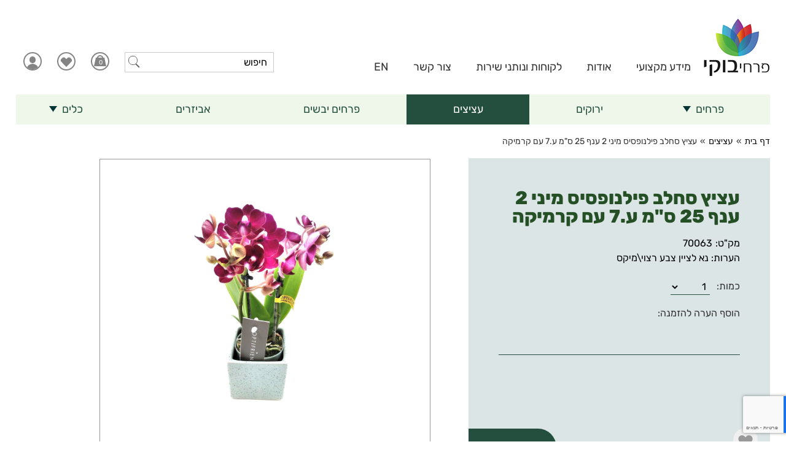

--- FILE ---
content_type: text/html; charset=utf-8
request_url: https://www.bukiflowers.com/70063
body_size: 102138
content:
<!DOCTYPE html>
<html xmlns="http://www.w3.org/1999/xhtml" xml:lang='he' lang='he'>
<head>
    <base href='https://www.bukiflowers.com/' />
    <meta http-equiv="content-type" content="text/html; charset=utf-8" />
    <title id="pageTitle">עציץ סחלב פילנופסיס מיני 2 ענף 25 ס&quot;מ ע.7 עם קרמיקה</title>
    <meta name="viewport" content="width=320, initial-scale=1.0, minimum-scale=1.0, maximum-scale=1.0, user-scalable=1" />
    <meta id="metadescription" name="description" content=""></meta>
    <meta id="metakeywords" name="keywords" content=""></meta>
	<link rel="preconnect" href="https://www.google-analytics.com" crossorigin />
	<link rel="preconnect" href="https://www.youtube.com" crossorigin />
	<link rel="preload" href="Css/Fonts/rubik-v19-latin_hebrew-regular.woff2" as="font" type="font/woff2" crossorigin />
	<link rel="preload" href="Css/Fonts/rubik-v19-latin_hebrew-800.woff2" as="font" type="font/woff2" crossorigin />
	<link rel="preload" href="Css/Fonts/rubik-v19-latin_hebrew-600.woff2" as="font" type="font/woff2" crossorigin />
    <link id="canonical" rel="canonical" href="https://www.bukiflowers.com/70063"></link>
    <link rel="shortcut icon" href="favicon.ico" type="image/x-icon" /> 
    <link rel="apple-touch-icon" href="/Images/favicon.png" /> 
    <script type="text/javascript" src="js/jquery-1.12.4.min.js" crossorigin></script> 
	<link rel="stylesheet" href="Css/style.css?v=150133" />
	<script src="https://code.jquery.com/ui/1.12.1/jquery-ui.min.js" integrity="sha256-VazP97ZCwtekAsvgPBSUwPFKdrwD3unUfSGVYrahUqU=" crossorigin="anonymous"></script>
	<script type="text/javascript" src="js/ui/jquery-ui.min.js" crossorigin></script>
	<script src="https://www.google.com/recaptcha/api.js?hl=iw&render=6LeligwrAAAAAPYQ3ZJnej1JdD7j4VKBg4tpQWzD"></script>
    

</head>  
<body id="body" class="tmpproductitem">
	<!-- Masters_MainMaster-->
<a href="#slidetostart" class="slideto" accesskey="s">דלג לתוכן המרכזי</a><form method="post" action="Templates/ProductItem.aspx?ID=30941" id="main" autocomplete="off">
<div class="aspNetHidden">
<input type="hidden" name="__VIEWSTATE" id="__VIEWSTATE" value="3ZzTCgK+9rnTolcV26LXtfhX3u0W05MBBlfhmxLBG/k0o4cJ0CsX0zjWguVbUS0ZOD05JPhoHyoowTz08i74WY7wnicLzDVG7AFJj2+hR0MEqxGBXaCpr0nu692D13Z3t97iR02ruDsdep7UgnAowcFnszjsjFQvoQi5kRnHf9BhZBQCronH1C2Eu8N5v+1yYdOya62wW6PDMLBH/dtbVdUNuMieilX22oevJoTRPOnlttLSnxrccuHwLaf9d5atHiOTaqJqSIyu9JY/nMpNnE1q6bkZtHOVi0YwunmYmRScGNXhXDZK1ZXw7rs6N8QZ5RWi6qUSWy+7fGJfZrrhYYDILp9dcV7L4DCys2TIMQJJqkJX8N9m4Hx2HCSqhoYQa6gEDE7c6b9X/w0Szz9TZjhOayMC7Q5PYF5nWqQkGfrhUFUiect6tvMzA1MLb6iZ1ladBVm5WVACbBnShcId1WaNlUG2jD1dWddQPaBmH4S/PUBttGhBvCk9eazO/[base64]/6AABDab7K1MKa2COTnMln17mq1nNTlLvv0eMdaWgeJZr1dFSVG/YKY3I2q31fR0+J+EcPI/PwX62vBrflv7orwfsV9IG/JvDumsFZzjw5Dyx/dyTXfu7vqn0N8gdcjVV6QfZdqTewKLoq2qTOAGQzh1z4wpF3kGA93rnnKja6OXweCBRSL5sWkP0GeyBGAEUivn+ZEDwwq+xBvPVn+GOBKI2BdvOXOKKyv3qJNddszf1I2Zwbaoo/7Q5gEemnpfnBf9nHld/qwLqgNspyzJz3T9Rgs8l7F58lckFea9QNl21cC4xqyaOu5NSR+oVSVIairYUuo17UvQSsf/ht3JjzezLym9QwwU8MyoUadWkkt8mOM7VYaShrrAe3m/PQKkrn+xhNYvrJhomGo5AV17QKVCdXlEYTW3YG4ri9Q686yz5pDK+cuErpRWZ2X7vT+KzMM7fZbfc7A/C3DT+OMNE7PZ8PtwirITrNipVUjKTxSVOpz/3m5o7OClknL4VNEZATu8Z1PeYOq6h6NnPrYRW7ReCsBI8sMUyl3OWopF6OKGYPwZWKkAC4uLoMKuFMWmUeSrZJgRsWycfRSmsDOj6TJ+YxynKmdEeiiSfnpoA7kU/QCthk7rMSgRntZ6ctefT1Ol3sqIb1NGA3e1tNi61fvjlQ+D3igg+KA5oU8wg8zyphH6Wn3iig9PcQGQO8GLaXdtFJT0B1kB1kmOU3FX8SfpQQsUG1kH5taAQCrJMrnuMqzZI18gtf2o5MJO7mtXF7/4+dpxGu8puhlwOqOg5Ry77zxzYMIg7FqlYH/vW0aOI70TowU73HJGfrGryPbDqksqOP2KIrs+Nq7lEzeVGPwyYfagky+Ih+vMCDbIXppmhssENnW1B3dIsxECbg/q5wdhzxGuvnDRyfiP2sI4kedNRLqIWPuLwAancuFl56xBuvDgkerDrmn84GT+U878fgH5wAimbBNCdUsQ3deH8lMXsG4lIml2ueFYrpjBCu5R9FZsTd4mahZRVHY37Ozd2d/5p0tP0/+/[base64]/RI7lqFW4D3LOtxgpt5jWzV0hQHbPL1oDA6EytQ+HPp1X5z0tqKCRJ95XxRDy9JQJ19ZDGttwtkkZGA9mK+QKUpet+hbmLhAKGWYjIjvvwGtOBUWDE4kOtQoc3cTkz68Xc211kDEh4IagweEKzGrl/[base64]/QYW6CKKPYBfaZXB002JVkiBDYVl7NQN+GISD3FZwvuwbl1TjEghZpefXPwtUPW2SWYmmn/dsnW9j4JwJzN0nMoRoxU5GUvkQLqG33N+vAfBROifT+wG9g93Q7NZm3gYefB3e7FhyxBcBkiWTpivPzk3STDziOjzCJw3zxkG6E9B3cJlHxjbzhslQDuE0TAu69pO4Mflbi8D+3G1hKB5VH3NryLjUAmgURjAMCChK2CIdJhhajbY/MNQi/JtJKosSzzUbMckvlcMRYK+WgbjgGuaJOoR0PFA2grrUL3Rl+kTY8EdZ0TomlgUpI6OmTumv1i4CLI9zbxwpphJA6FfftpeqiYEZon9/I+UuHGAgptzfK1MhKAUFNsBze0OO+m9FfkCQvRy8yICEbF9uZv4Dss99idJi65B4t5e5zDceqz1KrL1HYCrWGpuNCBy60qyXDSupMgQanulYVAlgkjd6L6K+EWYB8gbz/CgvmfHcYXbO+9fggNgWZqYSvhvRN4LrDgzwA13c8KiTC8Fj0GobXZilfutOiW/vUThQDnMe8ntJyDBzKBDyfxfVYmoVdMNNRiR6Nz4JkSOfcbwu7Kt0OTNaxSNT/Ba6ePzoKth+uVkAwc2DbFY4jit/PxAfYsKkhQDFdRM8+y1J6rruI61s4QzqCznpCHvFm/NZwQXbM2L6jPD8DkQS13S7s9JxRn5cirV+tJgASW83yd3JhcaRoyBWYpdFbhw0nwWuXrq/[base64]/vvyBjRcgfhGlfbKMkiAdaJ2zf0w7LB1xGY/dIQ7OOgkFAtj24zwLUjoHcct5WvcwuNLB8kkdzlv+lRMHH4SyzuKcchnVAmXic5cMLZwnHY9tT2iooh+1UBSaiNPtv9mfWhpeljb/B5nFG9zqm4vWWVNfap9jm3xbqI+Hl/MF0R/QNHeKBOlV8K9f/f9NNcYA9+KsGHILbYANzWlzL6Ce1vjQ70Y37688KP9n//pRZUgkrlUApkNUFi5EbdKIEMOPieU1+Jnf6fmU/k91gVoM7w83IO6D5zBk9g6VqogeqIN6HihomVqm23jU++uX3ngOUmA1wlWqI93NhYSsljpQl+Lx/rl5ht0d8gfyF6WVrImDaL0axr9xMbYFCiLQ2usgaDitLhqZO4uyHDKPbEsZrtgBW8YWZQ8UCZM38/qMMm3GlfZJ2+LBtCl0QIEjMAc3+S2dPZjdJ3tOabIhkmbXNw4twAkhAgvc3/6IIsqU1VFYizoNx9IVos0wmQU6qsQU/jBMMNGFMSO2GY1ojc5jU6mCFBzwOHrn9ix6+gSyRTbBWrzBo/qkhApzzMEogSt6a5j1g3LrnT0OYZS/5U/LuGzbnquLxKK9sOeblV1HH7MYRa2cdYzFntmoCjRW5YDKEtSfhX+RqG84e4CBasSU9zRs/usd6MlhEuDGP2YGL5nCLxkYfpuj+Np9Yq4RhsxKvohasYnDsO+l7YEi/E4zm3nB916zDzOpWSJJgKY3LfVqyZMvPZrhmhNoL8U6tCLC1k5lwdbAzuL91K8r69REbYZJOpPdVS9sSrG7ZmyhL5u/PORDRKtgxBQdXRCJ6zYDFYhL/Irce1MAbIFsrbXocNpLvfiGg/4TmvVGRGoXHcqTpDxttHdbZ66g2B4Uqgo2tetn8h+v8MOlj2pcLqQY+4KpHOYvFLr3a9av2qv3I3faJleNGOuwJVwJ7GZ2Y0BJgYTowMElJaUyAwAbszOmOu0zF0kQ2xeh6jhsyY5k0XcouXapaIFjXYO1fWk12K6EaNR4baMH6CYBfGmr9SP/wTHFXN/SRdEusE5dhRxmQXuG/fE6dolMJfq5QRs0JszPuSlzm68R/blcyhM5Js6RrP8npEN9GITZcgMh3U+pl/oP/mlCJMfY39NZ5H4FgGUFkoY328tdePW5vtORh4bYBl4gdEy887/pMh2YSuvpJ2/ar5k1NTS8Cp4hFNadzTN7Mf/htSRgM5a/OrKb4lGUd0c5VnIaU656uahU7zsLlw0PhEC6izjNJltSMQ5h8QFLvnby3dhrLvAwM46+Um9ZKjG8p837d59o6Tr61ZB/NTiBsPpSlAXda17qb6lpcNt/YtRMgODHJVw3X8Jnf87Iw5wUFPJN+PHQMpV8ir+JwfhjEPgV1Jie7jhVFujDRE6otZk2m3+eYUIYIqJBNgIHlMWiMqFbn2IfIvOiJ4N1juxgwzl0iBs7GYwyGHlW30WLOQHiWcYilsIJrAjeklxTc7/MsfvRegcSNO0yeaG12GawuNX+ms7l3uZFqpCn0N9tlhxrVfQI2rClpssysj8UnK9VH/sut5q3xF/eXlN2wqzIFcEQ9VYMdq9nO2rhKXhSWJ5KW46veJUQfY/[base64]/r4a7+bY2CU1lhtSpgw79Ypz7ZNem6MkHiwO8sP0JbPBsLQlEH7i9OTCoItJAdz1BOLTbtIns1pVLmBpBlzIqsuyqeKnpJ18icC3ewC2qFi8eQzUu0Afwr+EMV9884DBKSSJ4JLk5wgSbRCPhDieeuzP6TtrVeoVsi40bYk/PmG6fLes6xOvQ8RKoDvSfifxfOUgztnGXY5rOJNIBbZeOA4A16I/OSnZe2irKEB9khXHdvE4vYW8n+S49JFGMhlqNGQeNewxL1BGj7yNYDZhgz1rJaVsrgw4AYrOPLkGB8tAVw5Dfqq3u7+8dMsTlE6SX6BzKEUmlHxGabD91Y7Em62Q3kcMnIXHXbDa6pjzgi8Xxj1OT/P0brkdJcemvaE/jfR5x24FK8CHe5+5vdRkLCKUa6dTWPuOdqm+UjVwVfn0sYynhUgvYX3KDhh6qTVcXqepDxJr/cYL7qd7/4qOH3uWbzqRSLf0Y6bYUyminE7afbWIpdeng1mCANh6Vg9zwULXWblwk7jDqFcF8zNMjKnZ9XsG0q1RFNRtyWXuWmK4gczpk6K2hyUXYkCK1slE5SLDFLv7eeS5bONpYoNaAefW1E53uTbio0DfgcB4xGhcU82mfvd5LK7/lXtOYhuf1klyaW9QWxpDu9x+bBITjCrwqyo99VLW9gomfj0FcD9Ms9iI0p6tkUd/zVotcGraSzhON3CsJOv26GyHNtCCDrgg9X7IiJG0ZHgEXZtfuzGW40+ohjp1awWLcdEAwiV9iV6x//12QGAEUo2tzwFt9MvuMZe7Pg1ndvImVfFZ8b+1/AwsGIBSTjcfcPRK6D2NPGGtLNjvWOUUhgbIMQkq4w6adlteXvxworylv1J5lPCVDkZWE+2KB3e/dA5svwy4lVpXUPmLFiTPIVmSSgAZ/5vMGJimawmiclNRoaHE5MuZfen2YS6ZIRlgXDjKtpJesUutcydUj8vM+s8hlhidWYR/YZ0zXXPksbPqEe2agxWWSZMsfW6IiWRVwXfG9b5gFEximXx5ZtlTGAKQTvJ3mp/Qyeyb67HC2E2iBzwsvmBqipgZiGja/Ol2iFZBk3cE4mDnSlvOpe4tln4OB3MVCNCaRB/wVM+o/xvnys7OUoAKIna/S77ujTKOdP/cFEDvRq7u691Hgh053A9KQPSjaYiz1dRmpwi2vEz2c+mOhGYolu01MuQLALHXjQyA5uvXYow0JYCRGdP9KttQ5pV8COqhcIVNLRQ5qpGSk/0FjKa40qQgYXDSCXzblgIXYE7lrnNE9hA8c1kCYIV5Ajf9bJHpPzntNr/4FsN71wQxj+aNDEd4mRojeaxNksFBNMkC6i5IQDoCjidOGNgGVGDV2ELBACGU73PlTUOy4YyX0ouXDV0geecc4JqW18N+5mn+dIHUXwmX24pX96KPzcoY9wwBDVWvFqpiL1fAbPIcLYdq19lat/LKqNvV9LY6dgm7nTd3V1mET9xhcXvGHheTcOwYEYCQ/yF5mQFUUK7FC2Jn8oBdadA+hnZWU45bZ/Vv1CpJ1U6GLw+ctEAMTAQasFmjVdUkbxoFPubvnQ3sQF7tRybOpzCAmBOYEre4C+10WTT660AHVwTAjbwjlD9gnUW1QMb1gw354l7ZLu84dvHqcbN475lMT8cz/m6bAeIHXbVe3j5qZU7N05f60NXNzCMPXoQXLG3C01z3fNRTuzgoOhF7CFDTRLxMa7b6YdmYcw3YIZ1rXRCT/E7wZKdN5NiKmi8ptGMvSsTJeQ2yuxRaSNo3D1i0+3bSEOyQMJBJuTbYX8JCL8NJRO62R1/9SVKprIxvEZxgrWiW3ZvT80SQelWYCOmgREX6vyQuXhL6TM8maCBC90gRJm9JfXpTwXk/8Gx6g5x1IOz8tQRI5YMyIcNWm1Vswwb2YSI2MvpMVWSMpeoVICICPLrBu/btesyi1KBo94v8R18HZMXbYt1+vKeS8zErm6Mz60JO0vS++9JVfmnrZWYKPiVR5D+YfVV0S4dU8//eQQPFJW5eTdfZw7xbco/7p8fhyM8TVIZgVH21FFZcKcn8j86Kbdx41i14oRNO1pkiC05d+kBkA4YZzZQOnqfNOpN1svq6DrbhB/1cVINhFUvxyvy1D4jY6gw+DqTqSjrOoi90IHwhklHdnvr+pX8FVJmMychwzp2Jjy5igkmNuZZHs9jBgzZ68beuMWMoFMHgJS7QkddEskE/w+5DyFxDw/Kytfueo2GnU/sjaEPDl179rn2+yHS8oOQtfmSVUiZQ/v+NnXcsM99JkZUfXpa54TxC2wkgNCaKQRIJ2WwIPpsxJ/gLkPsJIogxqP4FY8c6/NT5L/y1YPzdQFhjtKI8En0Cw0gCzNh/LwysfKzvLI7enfMcuE1T/JUJ+015z6PC+lnFSMMTYjCklUQJiOTwEYz6D25SFQFfDz18NDprTYi3n6GUsstLJmzukVxnOMcEPSZhp5YbdoN2wRplABmkbBUrxolrW7wDvuzGxFVlq/0eNFIPFgGYp+DSreS9hE0+8u7vGhDrnC8sqOUrgGNMew4Bkn6J3pkECIKYHCZwgkgSIXHUBQuHVqZvSDX4b4He/TzNlFg5K2Ig5iu3XD2RrVN++p2fdIE26BmFpjhI9c2wg13fWB12otqRvaJO/SNpObvUc+Zq/hyAiNBz03OwUtOIDGZu1IINZkmuqiNJmXQjRUk/ogS2KCEbcFHn4KVbvvIO2zE0auNVdwxDJ4eaBUMp5Kmm5qhG01dVP8/cPHNd4xB9H+t+Tv/l32u/55b0rpTBRHTK2JWngpEhqDdMcwVEvr5oqxP10E7XEoKCi6J+EQZ8nU0BZEcr6dq7HB42M7GaYV8IXb5T+xaPHfZ0xvOPgXNTdUMFDSnCi8EynWfEjzyxwwIaJ0DGhsqRMlkKV7V9OUzesdJ066OQL4nok/vTbG42Q/QVQTPkAEP8PUm5Jt4Hjg/pVGJI19p6TZaf1TkeTzBnSnVpaeYSuvhABrSgM39SU8GOxgrTEkmIpDMVa1pJO6zoI84q/YNe4fdfGlE8oVeVgKhDSDWD5lwbNkUlPE2SR+ZOInJEkBj3QG1hq9wfykipaHEDv1oexmpdQzin0dN1Prd/6CSp1y9m+aH4tIqkjtGT+H+Hnq6RQYp9FwLkoFXqvaIS+EvTHMvI/fW0L+SkdEUyTDpYG93fz9U85DMz7n1iG2ZxSiA9n44GrO6EijF9aD6G/27LeDR9uS1BPMUPS1HzX9aatnySyWM4hdogSTqPWAWXspR5d0Keh2FzsBn21RguAadV/ASRGyV6wFhMeh8EA9FwqQ1BHHAuKzhx4LAmViRGr/5uCokPJ5YJa4Dk/WVf1dIVPP+O1vX66R2LSmxWEOKOAc4ogRU9CJsYQnpM49+DNktpeJUdOMLfNg16Nx1NdO/dPgz+6niQxTdDBQnQu5RP3rPYjY1D/AvqEJIBbyH6ET47SUHjHbHu3EBPr+p4oLLGDAV7NCCni6VrTeraS5O1/R8L2L+CRcfUyHungaScoJsUVtOwilKt9OkEPohkZvBdoQIa3uSIY9sOqr8Ept+BTITmZo5DYu5Zq3b9fQPZuWrWQYyvpYowPwerEK1O4Xt3Rx7J48zJCP+1zV3FeU/s3i/1EPrise298quQhBOzIqR6I0q6xsw+GgszcuNd5VzZKrFGKcVSBv61GbqqRVyE8J/9BH8+j/JkRLt8J1OP1I/HLi/maLZiqdnSOCbHg594ssG/++qYJ6/66Q4OL/RvInayr4XQMtDz9QH/[base64]/[base64]/[base64]/OkKNeOO0tC3iQS5H3hpqyCuTim4mA/O8ndBUKWRQKuq69GhJMLZf3Ueyj1dK1dYveOHJ0v0ZsRofJe+s+klgRjqyCZuOppIzrADCK9o73drzPtn/XwNCrKY1AdELjx7svvQhDk89ALV3sdnAmKxur4JKmXJ8IeBDm6+wPUREItWCFcvHdCqA/nJLzWueA05R3cC7+ECmBBO6WEj2ktVcNguc1/0ienPbXUCx9NJ5jDPVIXmm65WXDKryuhZyvpr7naT5czZMwgq1g+E7tXy2kIcQsYD9cAiW5CRs/R5gPvFKxj7stiEolp3w6YTu2QPN0RM9bP3ri5NxzUhXQCK4flisWOUJG+eJyPY9KOmd6wGG/+2kN1zyrAFZYMye/[base64]/tS54JzfRg2QN76JHNsAu2xAmd11845MgBx1HUFkJGnG34AmngHX8SKYTNFlFwVVy/IfZKs9f1Z3FvIRTbsMiXf2Rfsv+WZXpbcAtlLkdqoGWb67Pp917gW5qLzcU1VUQuuEl2kXPpzUQ5nPzl8JO91MxT+5B9MGvWpyUOF/riJbe7lzKvOIDlphMPHxmAIlW2wmNpU/ff+GKgH6GD6AI7ZTBUa2rg8IZzdPHzJkdyEzJ8znlqOuG6DQ3bmj3dD+GSc7ONHJZf/3/JutlMgBaEfWqvwDMJpKL6UC0y/[base64]/LimqtJXJFP/[base64]/pdLHT0oKOL/bczm9mqqL4CvJDKzOrAXJT4BtMhN/sTUV5KHYpuqb6NTo+e7UUgtrFzQIZTn2rUZw6cbPS9WuMcngiRNw0pHeI03wSxc9C0VeUnp3aICmPClsPuHf1tdG4dtN61Yg/rPgQvTYMGF/e4JeXW7veg7X7VmX0k8nokpyVs3vtPvUMremq2pBVu5ExLM4Iwqhf4CkYbk+aTYtjJXj2bOFTUcYA6cnOxGJdPunincHLFq2K8nqklVvs11LqsHWwFKKYx69SXGh66cI8zu4t3hrQXL0SHlesA7XfJeZnWDUcNw/odgUyT/cbTXzmwQIE3yhYX2aGJvR4NItwQg6p7/+0nzggVbOkKU98JpED8JplSg5p4GpoQN/DYYuOoftrxq72JR0X5mat0XzBuMzzn9+4A+fAfIGEmqcFsogRmrGvcNbcUT7Pd3Dh7nwi/lONvcAqDQJW38zkopwJ1JnasltdUZjIy+94SeVOBTMf1O+7ujDLBVTpoJbNO7LVN/6tMWSuR8lCKuIq8h1VJP7xNrT9f/bA+/Sia5VzuYDiN1LsRJ7hXWztXCz2Y+mWkx+HRoMkORTe9TgqoHMjyh2d+fajcTBH6s8/6JGoP1RflH5WEi7abEJ9cP1k90tHEMuZ+dlB+QLhHVFGLUzdmHHYFr7qkVGt0QW5lTq/b6Vm621fSUv4DirHReZA1eweJBNu31sgcknijMoBzlDQS/wfeHQpSgzae4BFCXqqQM4+S5IoejzpZoKQM7uWVc44bu4ZuM85m0OUs9v2GtIfXP8YUdL/0cLtr30ZwOQooI2Z1HaI5+j4Z657TUk1s6KEV4OBtrwgVE18Tz89vf5DciCrzRxx5kky9ILFOR32eYp8F+7OI+8XwbIU3fAKaCL0YUPYD8Sa8vnXXi2JmNkdpl1S0T70WOJfFnd2Vblpot2vsj3/cdAt62vG1+eLqwXnNGEGLqcUaw/zIhrh/MF4rhxHGOIea5CI50Ikyxxxyy1ckfkf+Lrjce0p0jvx47HNP0vPzPK2LUowx29tJ8Nc8cuXPKoENNhiNgOlOMGkq1Y5cwqoRq7c7qXDOt8Ht7MFP+9OJCriZJTTfLZcRw0u7NxuH0mw+7CgK01RkuAb2vX06YUcmKBSEOan+aD/zZqhYURVLlgRSAldvGdohPHhgsKZigox7Sx+UoMC6Kwv5n9+m5+T90OJ7MzPJSr019w4Gtbd6ghl7JPkEVWGX/7av4LxCoU8P0zUHqi2TmhWZQOw6RZ78gC0uHkNHAtac2+QXLQiSwVUmj9S8IesjgnSWklcV/HDecQhbZbtJHqK/aKdimlEIv0ZQep5tmEDRfvA7g/phEaXeUuzoLv7LA8Qm5L9a3ao9Fv5kb6YK48vWqJ81QbAVnJy6JbL1LJTD63chDKjunwJ21FsLrGr53s/zf+EXzvns5iyE5sh+ckoh+iE1ng+kCwcmLIXKu7bMhfNgR266ZAi0vtBSPSZBIgt6c6kzJwGAmYBmDyYbsJPDIyo11aw6HSJtmA7fpPdiib8mi7Lgb8afTDgcyNUOj61s9I1vntE94NL22zzs6Ir2iHmTL+9GU8zl10vhNneOLd6ek9b3WI2d/ZLJS9CcfPRqYOluXzorDeVdyux8zjbkrnCveG4H5WFJ4unDV4s4mqWeNr3AP3IkJG8jBpP7LHKaxs1uP0SB2erTBI00BHQSguQYgSCuG+iIvIlomV9cqurnAj8mZZlfO5wKPDJyWOcIEfwy8A+9X06gpa3Dq7wRtKOf4j2y2bKWZgWInRNHPBeMojCSgPqj0d4eqER/[base64]/cbSWLUZg03QzvhRIrv3HYadbouxMxTIC7yYgzZY4aXb/Iun7gs8oMYgEf8WAeUuhX6CJJ7VP0zFDiBuhQzn1lXMhv3DLvQnfORYxUIMV86JLepiDNWivaQkxbq7Q6Cv9nJCZCZq8dwvkIFxFJGbq4PgbO3JYsxXx0xoXAwCKD16bzTOVIAEghDfOlznsI4pz2qBHcJbJ4jHh+Oi7g9kq6lbIWV//OGyDYAXOFBe6N/mU7zr+8Vek3pmXdiedgIXcp4q/KAg4BgDG6ytUIUsLeZW0TvgRuIbEzH7DYxfg4T9p7kcsQ+Fvau9qzp2dmMiOpRchHnDJOHmkXZ07iVx6imULyN1VjtTgp4piEQ/3awuQI83Y60sNS7H4PcPvYwLDtjTawyzs9U0TvSsBhVAx0+cM3NbYlbP+8MzJ3d4oOZ5zm3fOwshpPRenAIqiTAJd5EXurb5XvTTPbi4zx6N16RGdhAu0RK19xtBlB/xLP/3i1EFQ0VO0MTetJGbgsCxIN7ifeM6l6QMbyKQL6HtxXCM1N3aR2LSKelwRUNTstGB1iA1TXxgVzOj0YtBRHANTVrtwIdaB/gE6+vwyt77dx3SL9joAckCv6TKsd0O26RYG6vsirCJKqan3SPVEo5FyKPus4xZefLwI8NeVXWyF/[base64]/6RWBrCmJ/S++o8GPiEMJBYXUZJ24v/FX0JGpWFYBS+zhGGqmDShvhgbvu6Hos0kt3+t+i3/yDoqErEsXlGc6VXp7mZz+fWz6uTbQgNuPzVdbDCpEydqvglSk3MafqVOGW0WYKIDkASmmAeK1j+SEeNdkcFHEkfbi0ws3q3vi8usBtV/yIdf/0mOJFzclwuoQ29Ni15A466alcIVj07r/[base64]/9ipt4lxLo0jGRih4OewOLbMms38t00PaWAXA0TEEjvHtKF6K59wIo1v8gntcWR/Aj9J2hyaDiQJwFgkxv+JRO/Tv4zriR1MR0CxRMnz9t0/TvifIh24NPg0VW+RPUA0BSbAlEXoA9Lu26ooGTlw5UR6efrYUu8t4ODcYla9r9GGAn8pCu3GE42Ra49Nn5e5mm72Y2+8t5gYmqWsPNwtTp5bnwFlWQEtmmTAjKW8ki1UtNVFV7EFZ05c6JLPJd60y4qlPyaf4h0MJYeT65VTEEM8BsZe1/b+9qwU70OAqbjCFtnid9g+ajfIFpP6DVOEslRAmtuclu3P9LJJ52nn+2Q94kJnTqJH0xDl/Y4DDYd+Ytni8YE6ppi0RFsb+PfKvC3McXmZ6quPzzIIlKT0WdM90bSzF7M284J50rbSQNnUc0TMElE5RaKvsgVyQJy15nv3LeJrugYPlYe3rM4ieAks3hl4516Tc5lMoK5F6yzBoUW72jlXbY4oA5/61M45tBX8WOmP8aEvrbfjdPDTyIXhhrjEAVRCvtjgPg7BK2fMLnGfD//faSytJgYrz7jPCbDbR3+0ElL3xi8DMbnoQD/Q5bt2ioRNZUKyAV44m+tAaleAPMIbBKkWgeWiabaccguMVJNm/9yRGFkIV98LBswyYKNATReiM3GyOH/u/2xjudQ9/JwqhjzuURSqV4pkjMdh6dDZLmvXc27eJIYvx13GDkV5XE2/LBfxOygUh2HzMD7yz7K1DRxC6OeJvsW1pUwpCwhTM4rAbB1cdzWtOtuKd3Ncm3dJ8MkHpGtYx9cUL/BzTpSmbhnf6O+hrddcFBIbxI1i+ALO0boeQW09wKVifuncxi9jz5mb+3esRz3ZuQC1Gb1kB/3LSbHOOaX4cgVQfuQ0XuEUdlvRWZL+lcuAVQYAnwuSGPq91pR/vp/V/VDlsGioiapOJD+z9Pf4IjgpKw+TCHvPjYZc9ixPPmnv+CaacJKMTDSglcQME5cBoxK7Yl19Kk+LHwBE1z+BdSYx7a3wv01/ZCMewKayRy1+9/UOORplshzzv4ujUZ0/0tzHKHkvyDutDNJhdaWZx1JFbvoH4AZMF98gBzytT0xXGZBJWUJ/EZMwKz5Gj2yqMAG/06mUBU8VUHM/0tzfXEo05QWGGNTq8yhsNOmdL5ewv4Ol1rqiZA/frae7F5cAC1f8s+SdrAjfL0K2hhP97b5EcqwuBgUyRSwl+v2qiFY/hJuSBe5dNX0qqlDpIDM/eKfT4DsFrqjyhlvmrtYXXe/9spQbAYSCCtY5o+6rJjJ9fjN++BHVnaNTGfFpDQVT+URFBKIYMrkJVVChJ0rmved+PPFcNBb0BGoiEnWJVicrXfwjPx7yEm8BTrAz/m+c46SxJnp037f0exNzGHG0/T8a2Ydzpier36AtuXUsL6HfMIGMdls7ObDPqddSAESkFc4ZZ7zg4YoNj3u73t17Fj7OL7Mwwwg3G7/pRS0KZqphp2qgdqIoQgLh/3sp1BsUh5FQDJzIdsqNDYHUnBLwtoKsOvbf/tyFGC/Dnvd4c5makNr9buQJGW6w2hZLGNHF8gw7gQFuy/WfQsXjFjckiPJBBEItHQ2+hUOT2vDb90KIIHxfRNTfM99ZHZgjhB7tdoZHnHtsRpikaSlHZDlpmkRUwLTILgOZc3UHCHCf5HV5aBf8/oUoyEL46uH228xoVgqb6n4ttJGxcIQXsWFt49b6+ilB41CSFqIXN0/RhgBazD5iS6O3vQZx90LVdGEGxXFbUszVSTwwLmQiC1zGCMM1CsDtaRPKvJ3xyq/x8Wt5k6y7GPoIyJiajfzo0T/RCnwT5qOkpgs0pDaLfHEDPvB4fZ4OamN2MgspTGgbilxTHmtOZfe/[base64]/dv+YyYTeeWj9OV63oZCJ/tha7O6RwfxxjdqklH/7uLWkUZYuOuk45/NDli1Xagk4DaaJrSJj0r161zMkv6Lw4aFTKK1VVSNVCskSZbu2YrUl/uzCez2nXs088+NzZ/F1dc81mhR7VjBgOEIMTNh1kxzWEimSTVPQAIDxc/[base64]/1MnFwiytL2yoVGfPihAVlBPgmSneuwlMTrO0CNJzJ3Sfsd0X45JcAfZobCY8TJNxJFep5X23+PIsqZDAQQYjAyRq1EaR6rA7svvAsl4q7alFEUgR4I8XmiI2j5tD0iOHJbHnPzTQsHePD5a7bt2z1vMC4hNXdguNTSw4kEbeAovV/0IZ3OGWUn3AwU9VzMz0laesnx5HGh/kpuA0gXLDsWChyYO7T7tY4BYbQ6nnscYZC3SIaiUtfIyS49Sjblw9ypsEYv3Bb/rhKrSvXalMkusStgYP1d7PMkk6ex0LzazYy9DlGXV+73j22iVX6WQtJidalY/YN0ZTbfDUfMM59M+oScNmHOH2XdRkcLXFTU0pYq5qj/qRrpThPheJua/w6G24/KYpVlnj2c+zkOVfUm8dxSRAuEzQHldnUHq1wyqAZNftQf4QSWvYRoy57BL7SGIviVMKHj9hdE4Fql2AM/xCVshW2LgMHtw0TSb1gKrr8EO9T3lTNBFW8b90V2gB6RyvRNmAJOj3hC1eAOiE0mz9gDweHHFRQthRqwbYsikAZIiadsJDqrZQvkvoQ+n75y8Gw/J1ExHE6HECPqXWW6KrJb0JTCH7cNGsZaAf+3i2OdxloFsdc0ZoeXVew8mmx3ac6GoaqPMB/tjM8LPn4wq/6++Yjg76qXUCQd+QAxCJcT0xr9SaYtPz+YjATZmlMRLXa3IZMKNlK1SOR9j9YZLzFhruqkmoVXNWseLjJFyr+rFwA4e75yXUw+lZoGJEuq7+RHn5y8nuQtcUUip38jNg7Quni+GEzSCOGjdEWeVf5BlCpdtMHFNl9goypJMdiOKHHgyIpqBIHmCynryT/2ykU0jz9GYWjB5sEPM6CTOZtadnLvIrZr5mpeaTu/1UOCG/zd0iYVyyti0aldQj9zGkhLTFPsCCjkjFw4weiqRZ3Rd6dOgQbIQ2FKymf5HDqMDa1ZZVIcqvj78ybknBXfKUYzq9WAlTEkUAkYVWFMagp1lkWIUVaJbxkHo5CkSadbmgihZYA3YBFFHMsSFYfFOr4EEjOgY9586Jkydlx//TZEKtVe9/OVRLHSVQTIB/XnQIC2s92N6XlxQoCcIFysxdlPgOQeWJOpeqxruzWSPGb2G9P6rW3A6sfS4EUpIwDMc7FEhMeQLflR29Tzo6/0dpQjJ/8nM2JnDAci1Wc8rh9xpFAmeOOEwy92SsnFMibw5ldEp8wBJUpfHaIEu4r+mfeuOx15Wgx8vBCSHm0ix3UBGYf2Jbzo9ZBfpmM2ErH5z9tXJk6+PjSWsaiDzc6lby+KjpQfzxKuTyTesrN1IDLPIhSuLoNfY3HXo6oVJeQBKw1b3KOV6iSuWUCRom/98bdkff0BYvIfABjUEn7APrBfPRMH2Cf3jyfAd1RSXCvvKT4O5tAvTs6eZo1Uy4S6oqxMi3DEe5uRB3sBJv9Tnq+p9LbttV/0E0NAnIR2b3jeav+9UAABTOJDImQdpKq4IF1GErNzgIHN7fE5kT1EJTcfML9lB1AVLuzC5obsayQZOftP4MbOKbhWMKBc81WE+6166aJlqOkjU/wCgtewOcNkvrXA0Wt1SKprHqcEcdQE1uSFLludNtSzyprS+V3Gel6HGUt156nJqLroextMmjq5/qtPmnobEc74JSxI3VNyviU/i7lfBGG9VT92VkhANjuyP9xoRlSk+Xm3iInXfIt++lgThClWF7X8Uiqjlfh2I/[base64]/f01ZSTqycFnGYtGzywZUF3NVnNKhvTMMAkLsDhaic+eYiSXCQXxeSn/qDVUV7k+PPiObXbEQGFd19bJkR4vFaprjVpM/QWR8azpjw2XxIw+FZnUbhop93Wnvn3wKVzQm4J+/Xw0S2nb5diW29yk1TL+Xt3o6Sda7Bj1PF+fQY/MpXrab5Yw9pEFtnAm3qXvDnghybYtJiGdzWLrr5bteTcv5lfcRPydbjTRSFs95qcW3UZGqpCe4G9SkaQVtYLNe5B8deLwLAQPu6HN+sIgrOYwLuCZnq9xlVY9znpS/4/cjIea2sPBZij+maZhtB0n3plDImN/NM7hbA/gJOrVeQLb6QXbFL5cCUBBRdVgqzRPlzaeEvn0hRlxbfps+kCxQTUIwRv4dfxj7HgRHY9MUosIhgz3o7MdBkqkbdCjE6mFmBi9EQvvBexNMRCm6MGAM0o7neSvDrkxzjg9+iLJuPjNLlW712MfCJvVSaZAtJZmGllry9fSAPk/IrI8nJA/6TSkk+J4whHLol1141Y3qTV8zIq1rKdc+/[base64]/amFbNrAo52mlJCoCNhrtamiPERCNAQRWAw3p+/Xwr6WI64ImI0JVHkntmWzKxPwpXqteLkfyTo4QFvLB7MkxGLQggipvNeUXfXmjST8Z22Chqv8Rjp4eWnOgOEJehX6zkryGsRvx/LG4xrUpIoy4kEHOINdm9cEMynVnd+rr1EMyzDFUgtf6M++oaTWnikjNib2XJfhBOjsxGrT4CpctpiBoRDgcCoJmVQGjpgrhJaTpXiFsihsXUQTy+XVzdNvQSompmCPs3XstAlZrQVwZQucLA5XZAQvznWHYDdcihJHjsRrnjR/olVfmN15QScG7JUIXrcDECAzs1sDs+YuuI8WnuIcnqUOfOksnoeXDGBbv4kyyWpkXa4DpW+Uu8ltfFSRTryAjDe4b7Epv6OWxnrgDCJDfKLMD//u1Q1EprctJmYmaJecWkGquxKJiD+fYC3GbbH10cwq7JPvwnQNemMwKDeCJgRC64qwFHVkdB3cg5zjvBQmxuZZKFk17n+waudhBBbAn+URVXLiMtauFWieMDl9G7p90O+HVmSzVhUqDjfUFgz31rlJnpKRYmvSfWj7inhnBhu0A/FoRxnD2ak5CISznHQ2WHAUkTRve66Hgu5v1JmC9cy+bbbathlDPY1FuxumIX9NGO8UNILstwg3vNIDYExUxRJaTa8aVLJRr4xMaDwcAC2JktNCMz0kZNHpzk2qKPidz9NGP3woMpE8h4jsCl1a5Q4LCWWG7ynpMxdF/Tm+c2itl+dX036R4OCFpnxJxMc2PsKZpuCFSxx8cWVQHmSdQvgjiDv9XUmg747ZmNdm/SimSf/GvO27Sy64AsLZOYDjgnvIXfKv4I07Ze+zWbfXSEpCV3cd8znAnpkwsSZ/RPT+0CjiHA220lvAXs4bnR6mnCX0DxdPpP6Jkn5JWVirvSh/Qdm/suy7lht+f5+JkA2TFze1sFBcYsydoA1hefsp0isKUjvyPt2RuFPo2XHV9rQgwItlUlfuj/KEH2l8Zp36kCAe2d+G0QKDs+FVKf9PGOQ2s7KeWxriKiHqDqxujRP3lfljnSYKT/dXhM2vesAp5fu/jzIs0Q5wQU6xZJ7G9o7YzUlFL+PJBEG64Q92WvLhrWqx8nGXsHrm0jbUbEZPp0ml3KqzJMNSJBeA/CVPLhSqNHLdfieYUsQNhcrx2YAI7hz2eL1B47J93yriXt2sLJeTM7/1MBoEkbLz5qqi8pDZQWNIpjAdqRGdyTNgeyNFogmBWRVpbE9ln+15JGoY1YZOoOVd0rkDdXJLHNDzBTTqsdZYDmc57uXu18PuDEOxodt4cx1BNKkxlV4kpXokFUFuJSEUkVTLyXvjaXE7kiXLlE0DZo8TLHwymQgU1bL2YgtUeGaB2n1xhABKg2rC/okOfRilGLtGfpT2MSrp8NZ3oesFAR2uWWI51XxmCexjiooAPh+p7qN50cMRfnjOAcclqsSyBbHcbbU1Jw0ZCEojb4U2XBiuTC0X0/rovl3c4AIiQRv+SvBmOhWMvsnddH5F74WtQ8JNuS3VXLQk/wCeQw6aSN4v54E5ereBNTzOrjF/TLQj9k4sg6mDjxtK/[base64]/[base64]/6IRKf5pzRg5HzXVRQvQP3Wu33qTz62k1wGKFulvPGJiJ3fvkIHOvAytbgyRd84Nrj9z9So+eRlOpwMVgaWwTvdsk9ZHkTeQ5F7N5HUIz37srvBLyGDWMhjqTOwnvf7BePxOjRmBXU0wT8UHVspBpnCnaQdn5CQOP+Qm9BkawfdJHmj/FzNey/saDO5oH3oWeynTu+IkRhzjWqjHZ+YJJmADFV35PlQx9sJ63oOg5IlGDvT0AKx89w3H0PQ/8ziye4B8+UnB4YudjGdEuQz5jFvICkL7sGyFfQvImNt1cpdY0a+RsuNySyf7xjfZEZp3H34HIoIFzckYhxVwkI0gklqq1AivF3i+YZ4X1orqJ0/SAGHv2dCkLyZdDoURvA993v6yQ6RELXInDpWfRHRNtkc4BoEQNXoqCiIU0TxH3cpO54OBsWDavQzJJD6vAnXq86SUCWRALS86mBpNp8tKyOjr6Ksq513wF2kBcQNWsX3p0I03Y1SICpjp3oBqEd+lLiQU0s/2TGSjG1om7B1toCC4LxkUshhcvS0UImmFibgA+/yVYZPemVpICas4ZIsgeEW3K/wvJOXxdQGxBPHMRqdlkArm5NYLiHwK4/pcKjSJ6AYVCXsBTrrWkG0Zh12Li5EJZIezdLfaC7mwP3VUZ/MwLzfRfI7ftTaXYpCYxCjCl2iEUX6138t/wkEgoY9HqK2u3jlS/ErhX7yX4N+esw5F98fq1T+29VuXLTzByhFRXL8/fdYr/88uwEbRRH5n9S2aHQb6yco89dU1GQUSKYcTnAca2vTNTt4tjmAQWaeezTgIiBbFDMm/fAOfRkJsrfjOIHKTtT5y9BS0sVudwD0oFLwn++/3mmOQyvmJ5sORwEaV/eTxiUVOEhzYRGhvYZSQrxdYEr55t76/rSCNedVaUVFZsxtFmTttQqKCiTDq0cIrs5OXlFAx259SBW7P2Ea4C83t22TEP8JNCu2s8DUsACdU4RTmNGaUcT3eKgDirTF7NorZ1m2Dwcs3P9nMfZF3RKPuqQXAVWjHQQlpVp+0UTaY8ySbRN9e7e+ZoDjai8eeFe/rUaXu0QOIdI1k21gCbAroPV8Iyz64knpNKQf8igEIwpmWywsoXTbrLCLdIO1Ha1/9254QBrh9FU3sFSBTuoUNbCM+KDBBdkQFtv33cMKX/1k2Ya6LvJzA31dUU1wAeApxTR2BOzVRhlx1HJSUE8NdEmvlb3N3AkUgcDgW7IQ/XK4KE2tO9uqinOPXF038raxCvFsbGwBoOJhMQ6Gy8vagIi4+hwY+cgRBgpGxj8DJiXWSubsWZDp3+VApBC95TTLk4Bubxz15p32fEMWgGTixLv38QqwVkdG31jeHs20vs4rdtI2O7Mvn/B49tkDcjvwrgrrAJ/qZTVAC/VMhnD7z3BoD+pNObjgTCVHGo/eQi8aVmLd0gAMk9xCq7aKghCBxJ0spjd2Nwt/h2GasN1EVtQ6i0xbkeoZXqC3ZARGHa6FLwPlva6xhr2EPramhMvbQ0raL31euGHAoKMoFal/3pgOm40dtianbEiQngDcm0ysOstexpZp+YIRjjMM2UVB0GTEV/tmpqHcdNVnte+V+QXEr0ijoGz2nNFvU0tEAt6Rs6aroJv6ZZ5qQpTWc7/ZTmrG7QDNh5zJkA9qk0spIoh41YytWyDcQfRPfCULYpyGLhWgKXv3nvpYS4xkK/VpjdK56Zf3bQ/I+YyuarX++3T89w9RfOok33waiMRpf7lZLdPY4BBye2LgbKTOw1mtVY7Yf8EeqpmKwM9av1xdQGuaaIxUO6H7SRNzO88t5oF5RPUTtsBLhDSPiRuOEmb/[base64]/DrFbd4nTmbA8u0mc8uecVUZ+66YYAgMJC1xcewYJtpwsZkDM7Gauf6j8Im7E4jluPelyDArCO1HPpizxu5eNA8TvXLTtBMfkhIDDQuCQPQPP6RgONhS+nRNJXcpT8aTBtJV6eWvGdSsP9ZoK6TQC/ds3vb+/MKCpPHsGCESynuxVPYiN17n/S/PjX3nnk4draNfm7tPMEvf+i6H9tFVhX9aJvzbJofUpsQgctEB4u2+SLfPXt92t37PktZ1Q8357N/b7SXaHyad+r/5ZpKE+Nfk+hvA5A6XD947QTdqVqlfx6QMeBYmQ+JKloLKHuibEi/Yu567wzXvwzTUaYjsQr6WrOzP3kes332IfFog1qL/xfhr3nURlyx3tZcisLmDmNkfxFfiVAcOrDe0hVAgfzDUKrYA8S8ktXtYvBXtuPh6deNbVeAn+s/MIyAxwr62/xjET25NQpwSXMtpECBkrIGIdNRgiU46rpTxbzQzQD5Cno9hE1T6QdiR4ws0sQzVV0PjpmSg6r+0u3gKTUBL9hMmFFuDI0TvVYgJRhko5E5dr7TMZUgdi7/NpmNqTJmiws/gK5r6DvlCae5iPbC7qzS4Fqx8rJ1j2lHtJPd4fV1yrHJmqf2riMjHkCNpNTv4z7vIgoFc3mZ19wWIuGzxpwios4yrUWdi5GsHnh1gI5bNtsvVUmDGfyjIY7Wci9yrHm2M77mWx+ibzFI/LXHr+8pNN5ZLHtSuzLREqJWJvmKgiD0jPDslcF6tP//HIRgJIusvKVdiDGrPjoq69rVd7SMKlulT9OWzQ+s4Q+4rpxrLKSViWB8iqHvzm6HWflx9DeudwLAgPTO1V97WFgoqXYikGd9vA2aqLrL+yzG2HM8Wy9RVU5GIrdpZB703io+KdNzqoxaJwO++0Hi8KPVRkFhsUS2zaA+DcxRN4C6idYYk/KQg2pZIYUhj0iUMfVIngxclFbwVJOGggrWgDjWBU85hxvFYZKGi2HdtomWJvUw2iyFqzFSXeLmlyHGwJLiFq/VW2yBjl6pepB4tO6AaC/RmBdy4SL5wQ98fecc3mabMLkIoySPlFZeogBMA5ZJflDkC3/dDMlKmbym3wdIhCHWx2MHG7EPMwuOFTML3ElF3Zx3PV+X/z7pd/10AkvCUwFP9RhiJZex6XmmzvGoZ5iUM/pa9/[base64]/5sD0GnF8XoP+wX86cXq8WPm1mfRntl2LCsMvENwUDw0LCkoEtWHLtbbyQI+z2eVKVk+9YcoefV3Fd8nCtICFZRB4eLFfj6n8lWe1kCJ11oCNMvEXn2t1g8NgVGl0RGZWGlruwfE9OYY4cKE5bHub/9oj7Zx+23rUa/mvODT6NY2P3qMDWooxu2jUoe55xcfIlYBWzTOaIMkJPCi/zIdFb0gNOIYIhArBI9IUVh1+Fiq2+g8UYUgebmMzrCNj6IyR9laTyaPKUnJu+NZFHFrhKEA/ZbcBkG41iZEdEJHYvP1lgAvFETiSRbdsjrLTCiufWbGejaDrj3quvuBTSPvbY2QcVltq2R15YqtqSKQ5fiTZC77J95y4JzjiheGMzMNqps+ek2bzSKdBAoQPRtm2V9xnwabYGyXkhDX28rJXM01efmHAAC3Fe+13CwjTC6FU/WufyeG96jWNuLKz/rXBS8Vuh66+VKoUCMG8aCYpFNSGKRcoUzGJe5Xnr9uLkA/5rOzeTCHlcp/nAjR0XEHRjUOCX3z6b8HrrjbO1WDvwTd/tkrBG5MlO0Ezb8tMgGTdE2yVQoH3HPGqk2Y+g0SZtlBt0tzolp6NFqvpvjJPCifFxGv3rW/qfzYzjC+Y9PkoX/Adp7Pokd5KQU9jK3IIw+MuA5Wc4yOwhePUMNnKtO+03is1GQbr7siMrRUkyRxRtaCLDzB7uAoAJYD+W1J3guay2TDRhJlQOvRtJyB421dLvIaaPF5K3gzzIJsJ+2O6r9P532TjnnP4AXSgXlwFUEIQKM1wO3OuhbdfowqTYtmtcxMQulpB+PLlJDoluxP+PbzMO/sbBvdgtPYN1J2gitOz2CQtEALV9JQu4dpsec8ufqJQsKHKMmUYN5MglabGq2b9lT4Y7u6zzp2r6SvTL6in0RSBuIrgHFSs2mHURz3elVidWLdzjkNSfizndj69YoN/aox4VLruj0KwPwUD80w/uVTeSRSMlqmeShULiflCfzNE+nJoTaGjFq00P1hl3j//[base64]/QL61savh5BEmqBj4RXjEy1ueJuPy0Amd6cUuYpkS36ULiEHeP6nvtrSBXaR4/v6QUjYbBGfDuv1B56t9HZjDtt+Lk8l20AueEu1+hhjkW/juN1puMzcg/a30Sd01q6BF235xNsiKPHAZOgKHaaEH751Gwn7obQP34ZBr0X/t+maV/B3myvC6uJu1/hVoDyyz7RxllmhF7x6A7M3aaS7IseCIxVFC0h7IQTfB7dvg8DVZn5qbWvSIlaBMjeSNnFSrU1U/aACOAwRpHyJpEQVZ443OHwTuQaCP3/akvzlqgiLPG0Oy2o1MdSW+q1LRVv60iDDZ90HjtAPCFoSwomgsKApRaaCkCsMTvzBv+C1Uqxx3Fbt2VAER4wXTQLvr9Xu9ywDEKtBHYeAK9HSLGhzR6iT69wB8UZxHRCqPdQQqHuNZKaDYuhY/H/8nflDrP2XdBZUK2plOsWC33aa/3hV4xfCkormfKRfISfpXGGj8mfwZl8FORdexkKoWsrKbkrZ9MQ4RztOm75ueMU+5y6OlFL2LQKKiHRWTEKmRgmwfRD1mMB18YynjvDFYw4HhSb6v86vFTWM6G/69qQutmqqge19jn1G3B9q0h6P9K/yYf5iVJtPivcL+rwE6ALM3oPMdrX82jGEJilofSch9H2nj1/UhsivsPi/KO5CIJrHyYWPd6c8MGDk4RJtxlKmvKoHjuWlfR4h8N1ZO1kyNja49NybnV0PxfTho/KAAivWt/KQ+7pP/YUI26rImbO0a1IPq2NKoIpP1dg+L5aG2UhBBi+wy/Kz9YKQUCRYD2sR3ubvejF3eGzyrPLtPk09rhNxNQdVjeicPWERoCt0XTjN/OZQ/mkhlMQ85MANA4wrNkZMpc7azy91H0ljbMNHzyScUjWYJVkeNjtIKgyPI/kf4i8SEw/RQIpOLT3C98qHETjLb9RjDbfoccGnt4rzrKWjohI+7/NmEyrdBczUtCHaaBkjH+ZZXVvdEzNoumMCz1wt0+TyU2ll2S4hXT1JzqNl8JnXVpjcaZgNZg7uar8yE3h2QjN0gbgN++rE6I6VnPKJ8jde0e9l/hrJBpcdES+59Rxfv5QsqEfeN27H+mnrejzIFPmy/lvFY5xJ3Hw+pj2x7xtdbqy0ZNwWBoVJxUhXWYSIGNeT0MA2BX11QOSk1Lc98BWb4Ssg8ozxmga5cfoP4VenUJcP6PLenvAjrz4kZGPR9zx0EhqViCslC7kZkukwKnUOtpizXzvr5l6XF5eTYK5b3bx3GU76Lugh/cBUKtXX1XtUZ1KOcDkS87nfDKR3p7URML8mlUmHGk2SAdhNcTLddNPUWEQZfVmzOIy+m4kPlBqDLfxkSZWxnpMMd8nxTNFzA1pebq8bxyYJVbs2O3dNLZcHUlQXgSRhbW9KM/FVxRO2eeH2vrYH40K85pzsKtD1Zm+yetu5RE8KpsXenYDkWENg6sA59FtfKSg9h0RP2a3qfYuqBSxctCftOq0DK8JqxvVqOEVNgA+2k9aVxtw2vrMgWQfjX/plgO55v+3F/56Z6tah3LI6jh6l2On+eqxXtAF8X2x55hif0BhjvSiuRSjUGsFkPwAI6LgBllZnNs3/Xdtpqy58qonSk/UuzlpmdVuvAv22rRN5y6k+rpWki5zCzVgJTGp9Xsndi34+FLIE7kXRZMB8WQGgj0z3nLr0qs6A5YU3rTzUCHrh3drgtCnuDsXqi9Pq3af/I/tyb5MGNyJQkcD7ME8DRJokB7/PaxzbxL3c9XtMZP/UJnngyZ4bQVHx4ZCTJNpOBDFjNC3hbA1Byn2nS8F8qSLAZHxoXk1lebVmuhKOfnG84mWZC/Z6S/LlTEovLjymV+N0XSxK47rJeUujn3Anu9VShYMJdprv1eYiIXB/hV13OmOYrVVN8q20cvdSU9YDpRRWcJ+q2oq8aGW4SG/1VvajN2VZ5NKsdVSe2I3xR9EAkTfDBP/BsKrbpwRb9rMovGwZZbK0gJa5f60NyRhZEWYjpL7zrVIgnnCk7x7mllOmpJczlZJnR3k4aJbmkWzJZMqZILWaqlC29uIbQjrDn7k8lC5oqiXN0TG4I698pQQht+KmbcHUOVaAbtiBMWyyDziV3nC8/oeReg4miVySNf3EbBxjfBGdbJWz6V4yOO2LFUxW8Nx9EwtzD36rix4s6t0BfPUtd6nhY/Ic3k07OV19vHwTYuCXDnuDYUk/Fu8GQu3LTKdI2oNxa1A8Wjyc4y69s82kMY/9d2TM7upJgPs0OPEKCFRxWrib3ps04Zrd1jFmEyyURw6dk9t/A3tNyX7Ke6M1zgBZM+uPKXBS5HS1Ct+Biz2Iozls6mbNPxo9uj7iTRoR4kvfofRumIH0sOv29oH45YSAYXJGi1pE4pn2OVM4gRrOwsF8TbQi+FHEbgrbwpeiDWhSJo5t7TPA9BDUeTi4dOxcxPFd6AB07BfdOqNIuXixbw/JnanK25fZEYy7NodJIrAtMH4R4HqfnaVg8XI/xuG0AsA/6F5TS3mrDyQQNb1xrFq/bPwQYNFuCIQUfNaOQQSiCO0sw1b+/CwbfqRa4rkstd+mb1fCSGTplxWWnbIRWWOE8c8srlazQ/iLxTrm0t1pLK2VlXRsNfoNUBjW/[base64]/oJ3t6mhQ0JMD6B8w1pSqBzjOR6RuNXcmlC3lrLc2hH74Wl7Bdh+3eVLe0emOj/8G3LvauOTvyQV+bCUsH31Wvre+b10/OZiR0T/p3+I1VE6iJ2ACgXTcUCMC1CQY6gtgiTBaO+o6HFK9fvkdM3ANdeCuzyHz7yx7B7I677LpYcmNH/kHNRvfzfBnzIC8LYqePgt/[base64]/qwZVC7mIpI4GSVvr7JvWF134pVfSgMm6aGbk7O72wWbnRpVEeUduWMk+Vh0ga3N14wf896nVUqL8hMoHJJpL9TkP3vvpoi+NcjC1QdUfZNn7hru754Z+8O5/05pIZ4yKXowBoteZ61R1NfrNxgPcoaVtlR7SHsBrPjyelxwc3iqZ5LsFpQZwiT6I2y6k7yG1h3h6BoHtQ975Z/aIP5P29Q67R5tX3fMsar1fy+BLTy8r+Qy/[base64]/xtnno2Uqv6olY5xZ6cgfp1S6u71b+pYeUKqQ3mxkj1ALBbAjLF+3C7IGrdFLa2nQHVq85YO5AxPbJTa75FgLK2wfNBuc3jeKR35kd/MNgmcfS95PdcBGmde8W/k3RLeL1EW/itdfJsSzH11wFE0bCA07ykyviFuCMQvfRQoNLTPfT2kHHd7fWkGxzu4JGktAGUfiQXlYHV3lEmTiKyR4McDwkJkzYigpcHA0UQM7235/qYp/ZlHQSNjusv7rgnGz5Xjq9AB2BeOrcZzc8FCVBjgwBEuSDQFgkjAHj+PRMXlkoFlJO45FcnnSGahSWCB7kUZ/JTL0qiVsKLkwFU83IFW0p1iksgYsOHEKLxMffIuSmA4SqkBQQR3IEwPFeaoprB18aLgsMiWiOOY0fngOCQNQVQNw9576FnLMkvrl1NIKn3uBuT73yZ5Z6P1mwqGqcHcfMLjUN35pb7BM2lWgwZpNlJpQNcVyszaZHkTK7L6VL/sMmLUT71f+QEDj2yFRCdO7ANrYApQ7q5JeDzpNTrvbPvXy9pJLoydQtCHJbtvVF/+GpAe2fO6sE3fNkGw9pDdvTRSE+W7rVOwP47dTjFeQzI3qf4+T9RUapvYAV0ayR0zCNlBSctF2HUJHX/f0sWjyhINk/o/3KfD5BVAzjyRdwgXiCmKR9YXyCPZjnLwVmA2TCxfNjJ86TYOn5cV4SfqtxZpgg7nOua0QIKihmAue7IwnvsSXuPcSK/sehFWBP83dBZofW5kOJ3NZ1fA/16IW9qlRY9saeizDc4OHUxDpmezgpsB0mSqtfQZ/RNFjoEuwu9W+89Nu15ZNkkpPN3jcsfbxzC4ji3lho8Vz/xjFM40m+exBADAWGIRAQn5veNIO6RrQJ8fE0WSqYo5HePM0dlonylPJ79/6SlWGcRGOcgMk0FC5gRGUtKeu7OnNbtudEJpELsi9ODKUiKsdPoE3Npgwvh5SMeNIAK5nuIc+QNG+GJJ26fTFpINV9YEFyU/cMHyU9jDE3n6OcqlrpoDk7Vq9vGKzQ0/32y/I1iAOCqOVQYwIcPNdf3fzqNYnGDivLlTxT+NO6npDbzZcpYTQ0rGfrF1HOyFWakpuJeLisTdmlbI3uBoWaDhu7XyrOEaUpEym6sHKENBxGHoRVNG8PtQKPWsSGUjb3RuApumfQ55EREx5/uH83UB9Tw/yDWejjiwB+pLCZrzmo3MZs3F2unfVWoTzgffZOvmA7CfCJs8l+xfaN7aID1lbgYeZpP1k1bpAavoJJkY79Kh5RKqnEDxlNv3/ynfe1c36GOUz6oSJ9GBMlgdoW7tbTylFJDDyjUVgAfjkrafX7xSFVG5Tqi1HbIrW9/ATxMYxDiol6plKQtHgegtP2gE5KDuXuFJi9IP5OR3dlmh85xYpRhrdpEo23tByLDNSejuKzf0yNis9/XocOwS8A8wlya9qHmacmxFxNWJxKQLITwEyPdmT9huj7s3KdxGjdF+ZsyemRturj1RjdrTfn00SvKvAH43r8cgx2h2YHeCFuq+Q4BxaeJfJxV0wlS2/3dTlEJElhkChzO2hDlsXRDCU2zV6V0OENBy6Lle1fA4SbT94JrOpB90AT8ObXYi3NDWsZ5E0rYDm7jiP2zG/esSQdhDpkLW787up6NhwkVW6Ssip7pZu6qKETaK/s1+Z8ink159g/8k5S8hL9fEUt5lFJwuWQmxobpXGuAbDZuq4nEE04MozDw1Avy7r31fqahGw2MsVeq6SE00NjC/[base64]/lcdkt93n5+fjZ0BTG2DJaE6u3N7f+3nHbd1sAnd6h0HYAHE8uQ9SXv9P4Ggy6TG1Fqkekl1nf/Qn2kgDlo/LhR4acc8U1L5oKgM7dLN1JTwyfFspw7W4acgHFogy1EaD3iinonbssFsaIHXMv6/srAn4qpVl/c+hmCn1RgzyCYp4dY23NtQyUf/KomZujybtBn+xgc8Iybj/2ndOLlCGMdsAeUCKbr4Cea61SZnwwzlF/DFuQ/wewvt05FP1hLwbC3bzd5oxnVcteoDbm/2lkheS4X07Dc4DgpZVR94Q/3Zy95mKDQ2HJViusLfTTR6um6/GSF/j4xcyNWP7I8KAujm0WMQMBy6LHc4S9NmKNcPYKBsmou4oPzT3YbIIsaZj0xRkzY4ZlkqP6I4kKWXBuBaVhrLSU+KQJDezM3wHKko36Nst8jT2cGzZJhiEgfWWz0ylYxP1lFlutVyzS9UXZAaDstlYURiGueGNLbiUnCj/42CiC5ZfF7IXubHIDbh6zLIXeZxC6UIKMTe83q81koI5qDbBImwNTr5s+CHKDB0lm66tanjf2LVeGQlVTfiYUkngpBI1Y65oFY07cEu5fegMBp111pNOkv9s19kiYQ7O98ONRItpGVJVjWAcb1ZHC+H4DnInEX4k0olPK011gJo6IXq5HmZYK8Y/nArYWBr3aJqGOGvtBVGcCWTntNEwutS3Ui2zsSoLuUOwXKDNR79niPVRJHtA0g74lxMxialGqwT/pjPyvlp7Czjfd6Bi7y6Hbu6sC+7OLgQKjoB2POVQTbpsKFxqV+OoPrnVEOxRv45KlP/6uQ7EKG2c94mCe6Gi3DWwCYn/iQ8eb3OCITwtjfnazPKBPGdmGjLzMtywQEOp+n3Ajg49seemFNauK3PVY6pWCYXOx6ihiID6W/o5UOVQFnXm26vJWBcy167Xdl0hhWGqAWuxGug/YH+PVnwoksjzJ4kccdljt3YnRJJMOAtPveL5DoA2NlxQeFUtbxP2waxrtxGsELe0ulYB7P9rplg3Cs3sPWC1OG6bcNS6lOES7+bqWzXS/9vGFv8SieOPn4+LziS59rpKeZRhVuwJGC+zgKcb6TSVl/xDBK1dd/JQqVIAVvOLglUWA2rDTgjQERmMRkobdx9lkFCeOw14JHBeTQ67eZhdbw8Wfl/w531ScsYNknuIEXoiiiiYnZrqQw0Fi04728LC9y6G3YaqBPjP9LNsU1tskyaFanIDBPsa017j4GDNmoJIRKJ/beS4QuJm54Xp6khiNUMHhzywih7NC15UNkQ9VzYah5D7t0HIiXinGHGXkbKNI0mAt2bZVk3YLR+02g/IpVWwFTGoukKYLuqCOBPlwPcZH3bzM+TNiFddA4hAaHdvcJ4OH69mmPL4FxHf7DSbJR8vZs+AST1fXjnBTgULAPHWZR0isxNBbbWh2OgUzZ702sx+VjhO4LCREawY1I6sFrPiv/CAcQMeV7BcT4XZeey5WiPy8xVV5IHWJc+3qlpUnbaoMfs6a3iPXkyJ8MqpewHc58mj/i214nlFYQ1buTUXq0+q2qQYdVnMkFP6PVq5381KPD5Dto5cBHkV7OOFl+kW6CROx90ZCM5M55hJv7vBfzwXWOTyXQrUgVrJz65Bzo9oWgWgUnUY71BXJT1cujH/gzzp5JNzxrQ7AxOZa40J1QudCdmq5j44ooL7vdkPBcT0QrIGHqT0A+JILt9s9VzVQB9BJAuITZM+7WWuGkVbfyG08BLSRRfGM+1GdlUhrZQBx1pdTx93MEUeCkGOXtdDcj8SUeaS0oyDz9lFFMrbSmi/w4FOzTaB0ldwekQtDTzW8P+HQV4AKOtIhRNtfUoOprcsnU7PP+1uOsDlsrEQ/z1PyJ0J8lUtwsERtPKCAzuFLoWaAyRa6MvkYlwRNH4Izk4eE08p3rY82CIIrb0crErOrgH01KXgqUUwYpgEuNCfJIC9udG/AtYIKCrEqVZkuDQKaoKK4ozmubTRru/TtV7SW3NyA31uL9156A5vVZb/smWghdzHivf+hvjARm2GrD9KKfMJa1AH8ja37CKjujt9mnT7Fc94MNaQFNald36Q0xapKn/NTAK0t0JRTjvM0Ux+ULgVfxeTjve6G9OkWhlyIrOtCdbAhRZEIcmiEXBWK/u2tN+JVf5dbQ+UCAGpzesC7hQ0R8QfuFWe7ni/Y8VlJGGTukHDeRsavm5nl/qIYlydkh4xOtuREB8ElwMr1mNBuue8Hf2lAKfT8AEBUi+yWOpqtFWVFo+FImRwSLUYG9O8z2w1MUbS1rWEmx71TtpudiVuEFQgsY2+O3J8wNI+2zmrN9/s4x/ux95vWWB/VFrPSqpMfOYj3KecjwlcgAJhUzY6SbHMycE+ZUnpOiO0TFhGDQNmg4CwOeilxpRHjp2KJQFM9CNmP1N34XPnQQOLNYbojymz2VWyRk6Z9+ahBa0v1c1kuC/2b6gVaSK1KvaGFahD6+Apo71tc1VGpHc+bnlnyGF80QzvKEMGWmzRwUAV5y3zvO0fqNFYfpExRgq8FqOdLUQC50lZq9OSAmwv7KQaT7hrPmQG3gghKAK/wRx+Yke3/pD09g2eJmkK7Dp0pJIPSOKwULtiXki6u9Gn1NxhH1b1TFwmkfmKwJo6TOjn55c1yrOTghq2BHKWR6WcGdgvMGRDHm5HrQ9/dSUPaFGGlDTjzYZwXeAKax62RSbXAYFTtBGI1mrkmyeAlVhWCnZB3+BSUXEU8b2OPFpUdekJTScMRex9XY4eozjUanY5B0FQgGIiI1iFa7i6+Sx9n+hEDVfXlHRXFcBy25KNAtUdZnk8vCEYAXz24J9vKaYM8jjLCDJFulvbcw42xC/efvYJcn8WaTRAoo1+TMbceoFSMBhzvg1lSBib84IASeZtcyV/F98bi8k/EiVRDE9zat5Od/+I0upFsPY5QlfSVTNSkVYCKa7d81lhqn0oQChKUemn59tVbgOoND6HiEUA8r46Ki+xjyU6aYTZr0xJyqbfAEdg9r/707gWdhdOOP9FpLc+qZLM5zIQk9x5CgdZOtbzRCooIPJtaOaUCD8MAaG8MWA/b5HJZm99+Z8zqqpYlM0qOyc0lqvf2UvT791QpbuohwrqXy3bf9NWFx8V2x7B1bwIjtBNArts+gx6VESHvWo/2jxQUssNEfUXkAzIt8OzP+f8rlK1OH3lzGCwmtY9m2fR5lJ14eAnTXCxQgBkoGhS//KvXC22HWvRtV8Hj9A5NatCuvnrBldLA7vrsb2Cpf0ENZOJeAP43YABZfQaLgvvETF8q491pN3g81uKyi7ihZO7wzDiHVfsVqB1BFipAas+zn/QL+zbC9pL4sCvEe6jnfjOF3+rpEAjTX0SI1V/GkshB4KuXJUg7tLHZz1EoiVafzyZEu1AOyNHr7l6JJkXg8GvAKRKuC4GGt0vTCNQ8T/WRpV63XKLrUXoI65c/yf56yZCwzzQLFgamnN5iHL334BIh+7jqMPvwCk57ZOF3+YH5muReZig/kwsEkw7cHSS+YPPpN9ZFhvUOkJYxBnPIN9j8zI1UjPE1a51A3mSXeDP+CsFfVXbWCwxOUsuJRIR5OGQEGz8ytgx56eEtsEy9XKct6GS0XCAoDp5wK27ln4S6W6dl9t26dkk0ujaSCQTRS5SEQc38GbzttzqF5WziAL/3yBydp27rZ7wu2BCpFYqz2ZfSFQIoxt6XIUJhWWQ727Z8DTpfOKSoTvQ+xCjBiaBpoxj9PL/nBPjb+p0MDgbhI7vLI/gf0BICnC8MSOV69n/0VWKDfnRGfenGc+uJZdPGwUo5dQsh6herqfXZhme9tluEU4bm7mkI4uNvHfHYFJinVEn87iNWfOR6dwDHmcvZGybkJKr6XmXT7aOKuQ13EPse/QFe2Q1Ft9bNjii1UzY++mPH/a9TRVKz23iP6D1ev2dHm9JESB9KLvNHmzmLb/Q8lAW6XSynydzTP+u9MqURB0fukscIOQdncddSx9cnOl6fGIeOBVcQPEYUhQXAzYbqD27NZf+g/meEavBWC+/LmFe2h+06HXWIxSzZ1UYYa0Mp8PJrJxJ5oKd3tMDGpOUQqHhL2/CSJBgz+dcFwr3ZlykF1eiHATzQy8acYoMSuZoMVEFUD1+wtcHHBZwyHMX8mKf3NSlPDdbr4t7+koY+LTIVTVeL5whHQyc2fp0HawNiWKC/Ru7MVbFPcO5qahBHKE5950kXuDyIUqnmj0H2LauAksOiV4PlpBrrB/IlDRkuwu7G+KS9j5+6CguNFE6ZQPMxjkeRjTXpD7AcMokOaQzCsbiOMzkiBahXrW/3eM2iTVrWbES+wd9JEaMTxLG5AhL7F/GfJCqHdL6xQNF5Q+Q+qbZdCpwAWTaEmyCt33Z//I0VA27riTi/MjnR54ncpmledifeW0GU2zV9Fz/+oJlxHpj+h2AgQ7xAdBbO9e9p87HRIlESic0DnxhP2VtXVu8oXBYsRyp9rhJ7UiwKjFQwJFHC/JNtIoZG9+zNskACS+RmaRUvt8fKn9Lw34DvVgHqzC+qyTaFyrqhtrmS+xAOX+FkDa/Sa5r+T7rOE2PRmex+8e0wbgyjxaILa1Aqai4/RAmk8+2+hEQxcKm+1P35IT/O/emnrKKbJNArnrzpJpzSC2oGHfvOJJbMIsgnnhI4xM0hLLEtwZvzuQY0eeBleoBzv75dtomjivMq8klKKcnC+W0LTpklWlm3XAWteC02zBsTFkOpjIjpcEGnswrgZmy11GkoFPPdobzPFArmSNcYu+OTP4Ji0kFOdJqAGsmBNIK3mMP4maE61Wr67iVB/dylnzxTshBbervj7zAnlv1DlcB/K1DWZal3Xi1TDZJcV2fPcnW46vF54xjyw4LLuJsgJHlqTv2z2vkvjAyAUfRK8zRI0S98Swk/QmVAMZY7s+GvIwAQwqFRGVJi/yD+RZ3xYEEAqf7qvZk3vzQ0bk75BRUFQsNBamieLZftgEAAUi4byrvxgSjkG5RQR9JbUoyenVRnn3jljRRveOJLf9lXSA0FdQj0Dx490T6TIbPLLqTazKvvZ+tZPijP+hzqDksGQuUZ3Tgax3UEaD8/anfItTuObZypjLbmWVQoPjbpaYBEaodH5aqFSIm/w7/6p7AfcxjyhaRX6nKN01EvTLBm56unCmGOFdAOp2c9qS74NKUXsPqLoiRFQ0huilnSj44KafKg5CnY98aLQXyG8oVwbE981Rk16iHhqf8vfhbxE4ZWnnqsBk7O7KYcVWiCiVC+LRnxnTSxH5kTn1xysQbZuPxz909rDWvKibgF+hNkVdqnQ50/tVvc6hR9803IN1OeJfGT1AMmASBKAImtvxLYht07Nxbk/yHeCq2BW0ndohgfUhqTpjVCW6C+t3hiNL7WV2/eAgsppRaGss3RQCPelDvefr3d73NCaSoULunRqTPe70nuFmKaqCbVDv/8H1LvLOrL2GMU/Tl12abcIAYDDvcQSUSSprsrPLsu4biPVibSyputM8fSkAJfl287Ig2aWiKTi/F5j5Lvy3E4xv4Tg0V9Clm/BVusuX6KxdcZYSEGrQ2R/0s6AiLIwE34xYd1iqnASI2C5IA/pFh6i4Q5uCRdlyL0+YqcusHhDgh83/zm555bQjpybYruhVr928iXP/UoSIMIdrHvPn+d/vFPCb/qYWQkjOOZ6357TRKqQlBumf1jCJh+F14Ou4ijUmVd5niqOm8lRAibyuARlMNi2stwvcmrIr1J9Q1MQo6aGYllOi7c60VRC0m6MkMLcXiHiHyCLePhCaiJGaVrPBE9wzNCNztMjvOXmLrWXBX4/FeP2UVykd2Wis+fF6foR3PBW0PoEZ7qPkUw3BF01opirV6dQDKbRR4/TInIZHYO8LPujQ+4yz/[base64]/VX4NgRD4bMFAFNEe1rLluxZsBXkiqMG1y74ti+tnrmve/g1BUwpOWA94tsSdLMFJFZQMLIN+Au3LAXoVCs2wWnAFTNfJbm0R2vhLAF2N4Al2sbqPtz1oueD/Htvri8Ey8OzbQ98UUbF+ZSZSyp4GyXrbocIypPQCqOtVw5xLysOyTCA/OY6W9bpT5IovAtQJwzXhSJ3tWNWDGvwJmdTaVFuBh5dipppCYUlmeAn8tLNDZA8LjDdH17WAsoXtrjC2TAD9uTg2DQLfbu3/yOk2/pk8UTXrT0FhJDng73XiaYbTQCJ8QIed1V8qawd/WczzYren4CBSReseC+W+O1FpZZhf/KLXR1oP9zeFY3SPEuOkisWCZS6qD+tCACKPMGGetcXKKF/+7bEaf0EQVaI/B8wPiBwpSsyJcIZfqil2nvGcvvej5OlARxp63Vzgo3Raw4sGD4oLf1yYI2r/8ANGH7bmSqmQSFnk7NY01C4Y9gzlYSIKIsR4KMvi24mgE9IJ36E2fX2ndjecPg701P5i/fYflnwcpJ8igAr3Telq/DKXpCNIwl+0/IH9sNiOUGwQcD/gkMNEg9JXZVjFr4sthOLGqNce1GogUYmCOxa044vf5AkzBgVbKN3GxQ5XZhZnXEmdmXEoHXCDY2We+inh5CDEmi8PbL+rIGZuoXnOqLfqlHuiYhd75sHERdVQSICenb+Vir/iJUMDZBfzigEPdn4Cl7hMQwDqSGX1L0CHgEnnVHz/WuKXtoqIrK+EDMT+v5xGFr/Zh8MzOY6+ynTiyqd+dVxNMCtRvgv+Jvf0hh/P5gQq7uSMljWa8+89oe2IllHs4IRSsAf7OXAQdvUTkLUHGXNfjM/3JI85ftM/NTAzO0WoFu7PAq3rEyxeDFkLmM0r96f26uvlNnoW1gIiha9QupVIVBh+3Q1xJKl2Qb+cHtT6hJisZfV1WGnMRF2arAT51mVluBksifDDAnLOgf3Yej1Lsd4lUB8g7W6D1rvsIwOk1roHqq/HFPSsQo3c77Jhw7woCHJtBCjB0oKbV3RH8I4BOo0TvsO0lQ/sZ+RigIFm/kNhTTu2gFT0gvU6AhjslB3CPdxeDv4GUzJRXNYD6ZS+8fNkpG7fquoxR3GpipS9hIELOxokCr22tBNbADpHf8JYQhr2+QqvKPD0uag1fnCadnaJXDwVPpc92XBk/0oEG1exiGG81GG8c0M7gVv1Ad7RCFqqkyTb1CwipfX3tqABwj1+4vuwRX+zcc7MiQzcfi/IiMCerzYqEeceV808fqiZqrRuWO01XRsVWhBUQfmGld34vqX//tq7pvvdKzr139HRDp4ItM1J8Hl1yP3mveehzi4Q4Kx0aI4KejIS8UeiPtK+Pq8EdldeUIXMxDtzoWi55jLiZx378uEaXrSZLkGEI/Ctl0bnac8D27bVf6gKeTSo95OvoilKGhDQRbaY9T5TJegU07b+vl29pzz+5DgokQT2Z3GBz5sit1+yo2fbtAKhLXTPR9YowuNsSQ1UGHrEyNN1If1iOfCVCsq0h37W348lY6s70rEtyudzMaSTREW/DF+Zx2YhAl1fkHqnzQ+V+WO1e9pBuC23hIiccvou61XZ9GlkjnoUuCtfZO+Q7jT/9nIyQMc2X3Xd9tvnlc775WtxyocC4IWkf35UWE1y2TuojipYy7VADNjFw7GCH/7FTrVWmw/Ilte19ZT0jQBjzFIQq40j+aRv/KJdG3SmJdGrWxtQMbF4GwaGqYskQNoauIMj4+uCHdLWr+gSOhtfuJWXOoyJHwxpx3ehNPlLBr8l3u4fn1fTykk/Fy6NfWFQbO9Pm3kNymUz1WWC1WBdufnDHj3hXrlpzISP+dNdtLNY1Mf4gFd8DLEjQoyYRekJwPldzrica0MV22STTUHSdewlm+M6JDB4vUM5HT7YDWzj/VDZGMcdrygNNUwB4scuyqCA/cfvgpGJJeZEG+Q8s7ddQIp0Jgg2UphQh0cXX+nOdL7Pcqp/BE4DCKehpV5ka1PRZVaozZPNOWnQ37QGcleevBcvROr5xeBbOzX3q3ybWIQTtg4hhrkhwrUm5093cBbRc+IliNIQjqIihRVbtqxW+uu3Wc6uWSijyMFUCqWilKV42mE3cFMNS3zew80DAPEu4fKKrEvmekIK7Vd/XG8FXibK1UzrN6c88UasRxMCF9D08XC8b49XS4bI/S7XI3rwOCRHVG9jCLvMRNsRsPMtj5s4l0jb+6JjzUgcD7HCPgfpr3BzvROw2YPi6tHpLyBF0IAi30XaN+6fPvPb3grG9JlbtdgDrza0T8E0Q+4TK8/R2rQNPhIlPL1s117tay/Vx4tyQYIxDwLj+AALclb2PaHole0EAKwCpZk9IQ41+7hzlNU28cOWooq9xqNXNRmrn4LFpq5Q2JsY6QSLrUIlZe6DqU34RawyZlcKbxEw/[base64]/l8Zt7iT9b91YCX9I68zkH0EI74wPs++ZxIpbUK2hd6RhV7AgmjgfG9FvXTicg3vBY86xhi8uraCKDil2QLakby8UOst2NRCkbM/rBzYzZkAS6FhHyZCcZ6cuKtG/GBIq1x6XU/rs5AdtNZVWbfd4TOogWdX1WQRV+vWbfV5t467rI/UZFRUWoiZIQvhARYlVEUEO2RwxHRXONArNCXcHh5hxeKTvOwhvAH+ruNBt3GhZvavvIxl7dU+VM4ZUBZI9nYN1Osreu5latAdgnsia+buohlY6KNxhvGk8+tsUklnMPjIjpRBdW6Y/jA/bTmz4x94rnFKu78yNzn6q7tbCU3dRLK+TGeQXZyk3d81Jxgy8B+U5y/VDZnDQDqM1tbQxoxAw52vofCBISHGmINgN8oR6ANaQta8wktTFW4Jnu4bfylnXI94x22hkI6/VMUl5D/qgGTWZUbqVv7GFguwd+TrWdvZdZtP+xgx4TRMtg1S69+wViaBkACc08VrAtTJ53cOywQvoKSiFVtDvzLRUJtk+Q/Vakt1aPjClZHpqBnf2Or5zQwkZmx2qjjQvjR39/yXNrWaYa9CBrFcqeJcjCnWqRyKfE5wX4EpojdzMj/xby9SVnJ+gqLc797DEMmHH2qWhj+BUg6/io1zBYUfscjuuvqFIasZbMkqgAxy1V6VwFcSauYN0Ehbf0R/RZsgmGc/gH3oMEQKK5vM3U7E0Z+nZq3v0HsC7XRbBDHQ0jvUyLKln/Hj1heVQLNszKSQrHqGnKQbrfbYbNJYKneVPvo0YJxKP+fdriAdQQFAYMEDLFFNmG1TdHz7and/Qk3xNd/nUs7Jpz/[base64]/X5jYVI1PpkosYTTN1H5SFUihHQKJdu1YUG2UCFgx8moGC/R8nNfa0b5xW8syxucTzSwdXFCERCLA5KCWwqO2OxLgBs5YWaKkjqU4ZZscvqmC0egWh5aDDn02fd8IijQv3oReanfdF/mswd4hLKUUagh7b0Yulf58+ewJb+Ba3Yhw3Drgn0tkmRR+zhYVdZemFnzxKBAsY9/B+gLeh70xz6y9GuV+QRpPSgQedowLs26IUd4kIPyYH/veuDpHmHTEz1ORegHE7ByDUoVMtf/HGQll8lKFZ0kXbQ72kSdEW8nWLsMKGktAU21gUW7Ow8K7w6PoYmnLYWbNxcJ8kV0diFFIedBPUEzWpV9XHoXaivg1jKSmp3t8eESVyhEqkJyuox5Lbi/ygD/JcHc5NDdbCUr5QyCcUeVGyUkwLurifbXZ6EZeev5KxZKZ1QzbqFB6zmPnxBtKYvusdpxmssrp+cooQOVQrO/iDRPgqctuudJmJLDn5ogfevqUW2sOMOP+tibi2rjK4qCFcHUBjJoHnlyYJ2z4wxSFu5xRREatsymf+eWLf7QyRtSM5Kt0zow79CbSDCjqxOVa0aX6jTJIKtbgFp5dGhePxf2Q23b/NYgJQxYK9u5Zd3O/kSpWwmMSVOqJxxu+C04gb3dWDJOhREjqYttRPSibS74/mi9sa3hOVfpreDZvvnACmG/WEk6EqAKb1iRQ8n2M6oRwF0KtDnsmINGcuhOnU2dRe9xNZeD/YGTUkkP6Vw246ztXEi41RGKkmif4waajeubu8lqsD+PYxIIuaf/yLSJdFXds3IeY3dc1x48sM2UgmFaZpGHJj7koHNFNS7Np+pdwwzdCqkd4uPNBc6qDrWMAsVb7vBxOz+3i6m3tDX1shTxeyXgrEk87I/h9drtDnZZhKAi/pTr3268oi7HzSv7pS6y5N41QamRc+Pn8ZY35DemA27UmW84hhp2r7yoaUkR+CjRvoF5RVMWjTq3oT/xsWmkjVNXFC4SdfzAoDHioTHHswynARmpbuhtdDfmXccXsroAdBSnYyP4JwoFOmblBk5OkAKzxx4GD/m3uAHMkyccylFeDJMFwxNSqhWF9lXe54sCFxxbQX/a9NhXgYzjpzJLf0pRLzW9uEVRcGlGsPhcJy+kkbH9Qvh3cfD8LVEcrOv4uNEXffdTj/0Cgmes/AfH6mht+UON5zpPgGDZBLHz5SOchlkbW59GmVTIaLH0ViZ5NALXxGaYK/vVx4ct1/ZfnxHq/IZ3t7NZ4WImPa5XitHj6PeaXZjAayLUyfzsvouu5c4+qc16vL+T0bZKFV8WzwZjmTPyEuQZoVoKn7rFQkIOK1iWHUiTeYUh3kfhKzsWZttLRNdijfkGgq+fHQSm4/04TFSKqp+Y7GbfGyaE6yF27sspGEk8IQeH/T4GPA6/[base64]/w5A0uZ+o6ved8c7iW8ZXgchyUCrUikx6W3nPLo2+SDY8tLXuBxYF8hgaF8sj27zPyNL/kddZOpVrgEifNcJNU+cGYK3fisajPqLRUX+qxzL3rBhJ2UkRu2kt0dgcbbR1SSeAVlgCpbdCATR4VmCmhI1be9284cfZ4vIdKwNXaDreaEh07bbaWMNZmcHwQMfywFLCgljmTardggvRRKvW0uPX4A8yAwEL/KVz0nj1O+BZG1cFb0qnzSjGWE76ln03/BmcZ3dvOFE4yslExXW/61Yv47zRVwVFAnsU9VkJzSEhymnKvHn1sPK0YyMHU4LGQqRJZduEQNQFb7kV+5/6n2aZgRgFppcictJq0Oqn0tBWojoN0CsSxfQ9avAgyYWlK2823UClcvuy9cMidAaFZDAB6CEzKmn1FybIqwgxVb8MiMwsAL8T7A8PDkxAkbbqjC0MrykTji5SAUdujksye2tLyG3YvwC2qL0pveOzt02wphm0/7CfjF/462Y5/19wYhCJry1+EcqFJKuzpy6jHhJYqP26DBXVcmhoL6TzbMoZXR6W9vXpBpDTuGY0kaonZyWGFbvAukv3vCQE8EOzXGRBR+HSKkciTsu1a1txrFIPHRppm5MnWHBD3WzVgAM42mI8SlIGusTAQkosj0r7ZINf3q/KTWVqJBKu0MDgDSXG/Rrq9u2ibPTpTpPVnR//meKDgu8CqZ40q12W5do56d56PLSium4NyUSS8W7h6ffcBsnEZ3wR/ID7ppFJR6BtcITSikhkLHlPbVgo2PZogpIXItJlJxYJ315hYeK0FUv2DvBqtG7mbLxVYnMy7Z8qDD1a6DMRB92Kl+Sx/yVowJfMFCql2f96c5bCjS2Jq4zOUU/Z17kyJcKEc2OpCY27B41IM8rh962Oc2BwqCMtZQZQLXgurkP6V3DdPgKXqyyG4F+s91kaHdfiL7DY+mQrf2tDSzGvHFPbsp7kyocDpWRsPvAS9742gn2ujULVMM11RzpxLI4uI6Jw1xRT9dxBcKWHZ8TEFFXazy68H/vqENnraMxb5/54By1PXZ3lMIrfARD14zOpHLcqKlXHnktWl1QuZV2HDpNuigjQa5uNcRqA6TSBS7WmmHUuslWAyrIJsx+CEbSrlNiHXtoDvXVTTJkTnQBKAlk/O35+mN5H7c0CJ40vlVa1XyvlPIS26PGQ7K0CjUGomJfBTQSVSQ57Z6ZGgenpMBoHknXKES6gU19RgfN7QT8EoSLzs8LPbLIKsJlkAPXNpTgw8B7KiFIYB8/hO6TmWXiQpjrPGrgZaa7JuOiGikPckLqCde7V35M8wS47oCVUw2hayim1yzxjqXLfo6EN4qAlxv3BsgooyWJ0JqxXWnXWtaEG8Y8aXUpLzjrCgKiQbwHWCpqqw7Szfw86//k54BuoNJxHrOC2LX7tXEzKPklT2gnV/Ud3gQ8hJOw9iIpv3aq5RdPQjYebpGoyK+NMW+ZcYDPLfpQd7Sq3VUKmrWV1tvFZlfBQZ6N5ST5HXpjcnCjoi1OHWHhxG+kdF+01JjNzgoizktW6FNUjoB9gWc8CqA21qbsdpntHObpiDUAg+UG5z5D2QByY+9o+QYLO2T47oOCS7GNcFdGgPYEt3RHdgv7PPFZn1/kwdKY6fRbKGYtGidC6BOdvgkLB2HBJ6xKhJW8yFPC68ZOLduyEH2gTMxg+VbykKm/TBVVZ9SSjacLsplWdKAcKQK5sK/c0c1OqiIOyxZSSQ+RAQ0S/JMQ324t/qidjWeyIafak+XC9HA3lD340CzyA0J/Qn03NNy4YVaC5fP62JFdJj/NEtIow0ReuJ+xC3t0CxDM9KLLlHm+Wtx9j99OS/fAk8y4Wawe7JMWKLWSeWwxpbH1TaQbLJutkjiTw6ygXEN3IuhaWwl4RBZOpV7hVE+QxEaw00ECyAf1yr3Ls8ojAga5WDq14Tx/ukcGBmKcNNlZuI1fSOIUnuHa9dfKYeDPXE4VCNes40cHq4UNhTdw0U7GAi0rKnblbTv6k5b5aRYfVsEMGrxd3mAxCWpXYEGNYrIUfFOGm4PWytJcE966Sp88KDzJ7kg94gmsxCA4F4GpBif+rCgEpiJMwGTaae9bs36Ae4wcpB5ktvI6a0S/2rSwx/0J3ImiJ2qUh8JTbcsXIx1fEt4Va6uw64mcsmn8V2rbeFt7uaCcDevTZSGa7ZqoaRNwZvYsYeW9AODkvoAIuq6msQxq6rPdy/QQOnq7+YNqvVoRk2fyGdMDjWq9UqjqkwrHXTFnfD8CUPs2izq2aqZQ8FGcid3PVDChdN651ycUZE8D9K5mJrWFdutUPizqZBKiruZLM9zzYQqmvXIcTMesE/AyUzeYs0M4N4rawCR/b2vb+j18M9lrzU+BG2OHxy67SwDclhy2MyDgXdyuMOA2KxVfUrznseVE7ru3+Uhx8Hw4fT08iadApcYPM9eS4lbkzzcQcEX324QCGgqBgopdxJ1JmSZLxD/5NOqQyfjqHe3y+6/3IKv8XXzyvCFnWU/qcKdMVjhWLDu5YtO9/gc3ycfbAOUCBATvx9GV7CVxK70l1+Cbq7mkdUf4YrsshiCICWxvvsN8enqL9lWjEE7M4ci1FZozLct8usKbE7Wp0KOb+cDbSaw2F6Q58Tk1iog5Z1f3U2pKhlRGnTWKlDL0ISyvEJnc9wXdzSvMMzOEJFWl1WlcMu0Ls/dThDFCEpUKtc/yRvgYAXhk0hFvnNjRoOkJL8gbhvYHDTHjf2DfmpTon9RKplm7f81CXb3xP1xQsI2vaNYM5i/i5RA84ml7Y2gXutyFOpaBNdcCxIGYhg1cBJIhEcAIPxx6qZZeI+RFjXVmOsdXMjVAgorJZzw9h15qLRxetLb3JcspTo6ulMa5w104VrUmSBOQyGIYS7owabGC/Dt4W26c2BNo5/2I9y31mY8P0teuk5tGadMK7pEX/imba0086RS8G/UQtqSgOPV8Gdf8zGNK2DfOpa6Cj7dKsIBjxzX/56Yk2hLTrH0ZU1r7ZurUKjkV2yvgcZP3+pyDqg8o/VGIS6Cg55ub2qHrWyc3F/LD6gjNYKgPWkPLjblGsLANwt4ugi3vUH+H1q9uiUTb9Rdr4M1NBDVhhF/bLYokTa4encxnSMnKNTfllYKE+wrQYGPoI/jfx4rh8QGZCHzXrn9pYBJnE1pTcghH61/qcGZeKLp5GQ3ErzKOz75m5fyYCXbxj5FA82kIIPQosEMVP/YIfesLuE8nysLexjLnDiC7jmt8wzxxKs3Z4sgBcxL/HpY2bIxOw+b+2U7mX53YzOEwM7Flw4+kGQBhlRbdyH1r2N3XuM8FWDIeHBL3ibKkgd/dtMCmUvxhbhP90xWqCKywmu/uDwzJ8TeG+8d8/PSQMbOawUXgaWGLBUkX71JzDu6ytDPu2QdO7xyK0tAqcx843Icx4HA2lgV0wygoYSxMrVKTKU96yThTd4jzDs6DmkWcnEFWEn2Bt33HuAdDf0dV7ljYJKU9ONxIFAjbjMiBEfu1eeBUPDKlGdeKg8urpzF0AtS6c99qa0Voajjf/lxOjEo+BntliUuRE97lq9fdGzz4hO2TPpb4gGRY6uFBtRVm8HOcS22Hw02//ANQBbNXlr45dCydn4XedPcQOoQD5FopO8stpLE8SW2rWhrnNc6Ip0gMJ8FBOOJMyDAXpSAqxlLZbF88eOTsGoTgJA1G5H5KzT7dGd1NeiyLY0Tq/i3sP3NiQUWA6JVYbnr+w7tN3TfY7J7guYSVgRZcWTCvQZ5vTAnIQTUDmIKiHdNPbTklLIdhenlSn2z+7K9aOTiWD9dM8UQ30ejvfx5QPHgYipGAx7TWG08/ThDsj9l41I+L0xz554UpzkprqfsoC8ktlvdlvw2V44Frko5nHVIMD22W1HxHDVO74sNXlvOjmkrz+iEcACO0J7FOeMsGi6xhy5kwfxTFXkBw6ho0Czs/8uEmArwy2p8wwkvT5fRglAS08x8AwaOiggu8gLJ491Ne3DdqiFA611HLHxSkevCx1274Xt/AI7q4McVqp+khcP9BSbFiRVFu8AwfGrye6ESpwDG9aX9E92ifvgWuAzcNQgOJn/eZjpSRr9JuMd9i4yG6WShfU7P/cQ7ZiVs5PqgM3ckY2LWWzMYjEuOXA/vO/DacqBtZoHhg2tUP+iabzCe3dsoLFEqnliWzwinRpcWvNl/v9T9/35PBi4TUguBUuX24nvW1OORX9zNtC8+PBLZ+zOrewTOEzRNhqyc6tPYC9kRuBuYYg1D9rKHmTOmcLKWXDiZwOyfYrcB0h6wejJG4ahDUECSV+HmbJuA2p4ptWhLSzthgTXuXRk8q368lPJSfkkW/[base64]/VCANQAoBShy76MU5F2ZqNGqrrAueUnzsmoLrdqG9sO50rgM4n967w18F3VE5+GbgSOiQWa67xtIvSRXap2ZcIG4zyexC4NdubvtoX9QF8Kda80Roc6JWVtYMzTeAl/7wNCDB8AbMFeth4nlPOqEHl0tOWjKhbnx+7PnfZ6zOV/rDvoRccouYMno4AwttONPfUVpgMfN46Qxwl7Lu0c14bisVidrcXbMX/[base64]/cu+q2AdMUhGKy5a9gSvFy9B9UuorRjNmZOkyckgudaVlzuIbNH7NJQkCc1iB3Vt++7qkzwt3Ii25D5ncIfwT4mWxur4+/1UihSA9i6NqwCeJI4SFYYaUIhLvuy1btbfGNEWV7Nhu6CW4GPmxAdfUXTYFtsUnuo1TCupC9w6m6zmGbf593aLB51uZVmkDt2k3ddDCvcI7nyFRMujIggoAx+ZX4HzUxxDDxiOYLq+sF/i78QBvYQ356Z1gT7gMVyQUemjP8g9TqeLtrR1uEqB55zXRQ7pJyCy8oLeGsoUPn8gvlCXr5LuRWabQo3bC/73njVfyKlB+F/+YQ7hyr6P9a0dgicAZgCwHTWcK+ooodnISaS9MDnSQr38wuEaUaUXEBSw9Ns7jZYhB3ocQRaA9o/HXCulIvLrLgJgZRa18u8xrRJlCfr/mGMvP+DRK2wQt9O8qS0/q5zY7O8z0rrsO/9HIVw7Uw0vMBKQC3zpJILRKHjnIyOMIu/sCHHAu0CDotKFv5yWOX8tu3ZyP/YCIRSFIy+CTcD1onqXhvPy6f2j/f6n7v1r7PI541ReaxeAzS0x8ytv1TCinTSCGtm4imkTXwX9gdmwaGVt8QaMI0XYgJ8xwQpePMgI41Ipp9Y7nEi8kCGKKCDFlxPrU/Q5TaX0Te+4l4z5zmKdlXrTCeu6HPlVwjRWjjPtLq0oIuGq5Nqdp5Naz+cut+eqTSAH50Z0kfCPM0t79UoRpUSN2/F97TxxrHoSu4J7aooG1fobHm9QwwbrQtKqAeN+7tn7QN5AUNSC+Vq1fhzlX0r0TBk2dJGN2JvVdIvPe9zXyxbgBVQw5lZlIu/Rmhbhox/WEjh6x8NsDsBIEXGlEa3IRHVBtjfn2E+O2Vr7Yy0OEiBKuDfOo851DtFwRZKjfmXDjllh9azJzj4bBZBIEWr6pF6nX2zS3B4q0tesc57Rlk2wBu1ub/b+ixZqEaa3x/5NTAM9jVpC+TnwxrW57SLIc49uBKk+/A/k891aHa1+KEK38Ux+cO3EgFvmfmdhL40df/mdGVj1Q8watCJRW4LHZedr+m5ELCZGuYEpJAohSIhcc1W+rddL4ZNkOrVszCpcD9YqJSbmY2+fVPIbMHSuyGsDYvKZNPEwcRc5hB28WY+RaKTTg4Yf8iw/mamwyvo9EA9U5bE290UybV7Cl6JgjPxIv0C5tOAInYFtOX9r6FVcgh+cKHVAIWYO/gu77u8HNg5laay+1jCb3IUjXLHcB7dW4B+VUXf4IfUForgpYHDdXLRfS6BqFaoNqS2BsFAgap9jSQt4cel/vXwdCHGoHQHSEqgrTk85ceC5AXtZFkAMQ95wLE9aQDCpXVDpRjtok9Z/nZeGP/mech6JrAyqva4Oi1xNJk8SyDtcFaIWx4+ETOeR13FjitrZouqt19OScok1EAi7jqVrO3rP/Y8L/2RrpAv655W2maLs0Q4+0B0A6kmrVqphTSbFcHOKJcTt69BP72/WMMMBVhNdD+GKPzZKx7c/gU+3fV/M018WmggBZuhmsuTNVSMlfj1Kr6DgJrG6dz6Ilmhwe925A7IjR8p/TR5s6BZnheA5qQZXAqW/JwJHsQLYXyIS4paDO3zXC7yLksMZ2xxD4mBtW9IsFUPvCj4i/gzLZt6Mfhey8a5tgP8SJ694VqDgs6RxtP2brLoQ/2oHbo47XnwQK+6kJS+4S4y7hskWA/W9BpOcgnmYgh3S3nCU3v9bDVui2igeQj2gFoiBwSCiYGrSZLr6GanH2La4mR0eRPAeTH1Gp6uVRbtE/HqwRR0AN4D3WZosM+VILNtnnbQOj3AaF2bh4nWkTkw7SvqjCT8thevccuk37eDMuT7sH9ilnZcmtWDhKdc1LMZjmRYS79kytjAyXCnVWeK49fUgXyna6woDtMkGccht/uz4/URil0fq03esClY5ofPMPMh5wBGgHRL4bygIlkfxeXOUei9nRijTH1NWDUm8e0Z9htIhrHGQj3rB9qIxbgy93wKIgNgI+kOUmsMpzR8PsgInA/gcv6YIklk5VZngITqUv4kypMcxwDkDeSR+wn/MClVSGBDd225RQaBGLRYGAtF7ULHmaTP3QSYuwcWX1KvzZgfjEOBQaPnpvBmY6xULQQrIgjemuWmXP5bXbwTvHKlFAiESGjYtuKhCmZIt5gm5mpDWcP/E/Z0FIYUqBogn4R89AD4T+3hCuNLBRBmFywMrNk0sukMJ9aRw/4R0Vkf3lQxCkffgrSsGLFzhiQ5G/vm/O0CGdAgZZ0yaqvL8zYakY4HBHqoC1ldTc+apJwxywiJmJia256TvUGkmTCFn7YJWN13PuNYlQI5B1t0uJ+j1aQKUgXg7DC0AFrduWLHfeLyAHk0+XQqRw1f0j5SiDfPTeJlM2hsozvDbPc5OBquuDIvBp3tX7/zoIlsjKMc61HMICcVkj6HCfQub2aT62Jm0ylan4fqtjCRPyp4205k59p/BDvcGgN2RhTnkqEXBm1VSnUKrmRnsDiAjKA7Q1UB3yeIllspmuv4VYLploDImufMicnt7yU/svZOClXiL7rV4qUe43igloquqob1/YGSR9gjezc1pgV3rTbLDpFPjKHkOlXku0eiCNAfr+X0MdWzw7td1kgt1Yn22F3HQWS4vl+rVVNfSOEIPJzsaUShwmynW09bdajvGVNAQRHj0IBYc3qhR7hgxJULM0I8o1n7urJsEqQhhUgNFzVASSPTxxzR/hFnl0GB+4fTDgvAg6h9o8fNG3wgGF76yKZnQ+j1ov+kNBJQDBCbBnsde2vArtBjaRf4aUK1XWGc8xBxgzwKuQkbJUv9IMugPeLTEpBlpng2M5Zuxuwg1i/NvNqreCxRlLmHXYfQ2mCiTAsQ4ZF7BT3vXWjFgq+cWchU3ikq+a9urxZoJTyypaIhtZ/tQ6/eo5A6Lr8wubQnZrqhTRbBJ3sjP2wdkn92Bt0+rXlAE7O1JJaBjrXHVv29RUr6P7c7X30BU2Wi2rNPYFUacmwOS0tqkCQMuTWqpXAwgnlz5Pl6CP4FxWGoKalJUEtXx/lWY7zp6goS/2wjmLNn4R4V+iWuvjZ1XxsSPMTn009Xwhrg1T+D9UOOaXx7LpEaASbiNogKZqKKUbWMhQmstCf87ULSNBpKf7RqwW8mqAR5zAovJesC/Y3u02STiO0y87XDa/oZBc2GKGBidsgBZnh77aNCY82LqSo/Qi1rmS5O1MR2DBYhn2prJ+L5rddte74KmooJ3xltyiyAqeewfGTb8HBd72Kq9qg7cqWEm0ps0oxvOgR6E1NE9/QIfWbzgDqmZ1R5KzWOO6PJBSBBe+D9LHOIzx874jm7MyeRLnvi4MekPbJ5+NERW1Gwz9Ktmr3iiVtjv/Ywk2fiB67F/adGPDcSlZ18bc4HZOGw2b6DOdWbO6XnEPetUFIGzQIpejTcgxp0l+eTFMtBLiSHTbVgcxxJK+A6FeOVqZq8bTobh0iJ0F/qUXlnkkU0wle7I3cAiKrg2KbUo87myuAhczp+S4DXQQIM+0/2/OR5TEY+twr6uQe+FOQfxN0u3crBUZ4unhE8Z+6aXgGWVERruOjv/8URA5UU1fnBDcO5yDoX0ZCnd5Azx5o4Z7AMNz6/3JFh5u+jgvonSRnf7sO0sxSXoM+4IXqa2/KxWvJPOKg41sq3Q4ybPGEQMrt9NoPkPUzv75v4RFunTyZWLAcLJiRnwkafCik8eLXJ6UNEH+Kefxl5XxthPIlUj+oFW2YXOkTUeCRyUDVoq/sgn+xcad+EvRjrGMYERk/giISFHbRwZhCbgKL2iwCL90BpVwAvrv1HneTA6TmRS1aABg+zEHFTFe5ag8ZQ2jThxESPdGT/0z/2dLZYvpMEM2EVHMYEUE7oApneqFAUmG01eQoYWeZXDiD9RGixQUKPsA4fToJZTJdN6R9f/eXpUJlvThDh/v60MZryLGb1ExWgVuxNnNOQg/217mD56nkHat2bONZCvTK+BQaUFjOBmr1ElNQkQKMfOp6D5FnxBmDya8b/mT7YkQKBZx7eJpvet1mN1kLPvmlrmhcdpv96lzUwKDIpZBawfPPWXNk2e0nvqqUtoPsW6wzxvc2JjW5MliCZzW+CkLgk+BoySoQJ5LSrh7TK/zD0Mrs4ZHRqkzyNDF2QOWxdYs/H/4pjkvxoZU4VZJpwWYRk+zzJQK07hqyjH8d26rMGXAVM9EbZRHMR3/Q/7kKPqE/iXs6W0zyjfvth/ECfb86k6nPsKdrbxhJoIR2z76Jr4aQE9kca3sSW4CDreNhDmjmL7oXlT8QTy58Gul0/qFUJz18tI8bz3dKxHNpjLdBaBfqGUdGyvyQw29mpaSHAYOhIMV7dLCdfXMHY/av/pQpzaaijHkyCFSmc9/[base64]/jYjWyDqaIuY459vK97VGlDuXpFKRgdfN6ls8Jp2BfElrnYiZ7Z6Qzr+fOjtPYEkxuCFyagC3meY0oe+o3rK0vW3OMOZfHXc0nN+5Xtvq1kSluZf9Ik8fO3tbaqfTx4On7cySzGGpj/QJrf+GATe31Wz8zGW5RP6xeg/cZTk7pjP3sspclWAX/vonX4Oq4Yt7bNTvTPkJVInSlvu7rqQRsfqxeu5n7HuyZcjfF1qp/3KQ8vqWTfDY+GqAEFA059JTB1hJMHuqtZgYveAX3WDhFU3pVQ/998CyIHIX3f8QVCmXDFmInEIRGGZVGjUJQKRBAdJIfWXUcvKd1+yyPkTRgqZMSuclu86nzuGJob6qfq4t1l2ltP+ThZ1jt765qH/l0dxwJ+//APxRSyKIKJAeahOGMgF7GpuNQkI1zkLEHzZpUUhwMF9L0nZp2R1wVC9Xb8paSdsFYs8YacR2Fu1FoMl4M4E3vGbfbVzgutZZ1QBqJdhJdtW072ImJxXdSwgSegLFDZ/ePlZdhotnU9bTjifozbspY+zMQ26RtoSZHTZ/IwD+GW6tFK2AhJ9ADHTyDMDCst1GkmRSB/KWOTYf5Q0wenfV/EvVbE2I5NHFpjkqnkPasW/YWOsAd3ZrO0LSSKamzCLSpKBn6l9k5NFzItEIv20V+EXk+q5cf7BVHIBPnoIbLzyFY85/Sx/gT3a5iLAyhDuUATy64Uzjjix+2Ve5OWqOSOx0PE9ROLi8okdwZeyxK9MhAPI6qlEdb8aJNcaATov2eB+HGu4VTTyovbV91REVR+YvVurn/N91N3shNbjnOhVIP4fRZ06d8IAE7hCOYVtQ4H0NZE/IO1MwlG7hprpFvbLD3SCOnS0UTwkbCkRL9dgkI8z4Baqx9N3Zsfw7+MHUaRHPAsW4H+JmAajW97/C+b+nI3O744yY5MeqlgfziOG/9rsEOxFv1THGAGp1vTFwERmsBCjeKJxibfvR19J74AQKiPGqiG1en393VBJ1UyTw9wZjPBSLg0AciPBFvgcrcHw5EKVdBJX3ACN4t9Mw1KmhKnRfaXLuzbkyRiVyqxGhxD0byZS3AExry8vxgo1iFtX2dqHHu/4LQ7bXHQsKO702u0IVOqBqTgcitYkE6vxyOurNd4J6jG33FfBhV8H6Sj7Bi8/fWZ5y9JGd8chjvN8d9Yd6YJyflSYN5vn/l0wUZ7I5zZwvFuBfPi4q+4MU2ianrtsLy0u2ILnF0sh2Bo2UD8BhqqzJ37nBW+DSFp1EltGNcdr0mf2XU5kQME+RiPV44lAtw+NvEvP06GGG3Y0pQJNVgW2iDqHKmUG70Wm05B9lHIScHgXCdaYVKzoryhDJ9Q2rATdhz3wk8dEiw36H3VlSXVYwt/xyhS1F/M1S+h0LBfYwzuUxs2Nv7N9XNwIKdyjSzSBYHUbY9FGvuKmGVXP7LhuC5sSP7VPniWNYltVEjk6+DFySEy93f2Swu4+Qc1q5+TzJGZ+qSzRuV8Pen4PjUtfm9uYZUmD/[base64]/DCJG0aV6nbQEW/[base64]/jl+BrGWrZx5DW3eRAb8KvJG6CwRr/yyux8r+gbEdGe39XuCRC00gyFE3eDhSoVhrumDkmP0j6CLSqk864QyOkOEa/By1d4+xn44VLI+U3wwJdqfOgKt4TkH3iRytCGJHxCDyFKZsA5aB9Z22SDxCOWoWNuiDXihKWK9yeJeHJB45F0Myxe0kd1W3KZXaWrqAfzUnHrsR0QQrJ7Y8+sWbam1RJt35cxbqE9H2mQEHraio5ZPgY1phJJImrt6YEYdqwLjdWNaEEjRmDhxrtcErLyF2zs/Fcr7aefJUADgXxHg4PQyXvpyMZDliinI0MEOUiQoVPrFnFjuWnlQj99C2LRhMy0q/xT5ZfJYE+nuZM202tcN4ffE5DAwARTL/DvvGbwMfOsyHhMvR4Iskx9ZzKEeNxJeZzHnGqU6QLxhXFOCVyb9T+YXcRXbSXZcFT5YiNeDB6jJ27+hZHksDhss/xxBW6LVnCc39r9/ES+UVHCqyqrL/h2M8XVjyISJCOnGjPB2pea+x1P9e8PJsZ9IoLG3XFKfq9eF2p/EFtXQkMq0pkAI+iTzovDsCuZbelW1uNnyAeckiDXtALUwygpiYKue51dA31rCXxhrFztpIqPCn7YrwEPEMp4uwhT8/Ktb/4ebrGcwc20gXkX1BW08AgudPCV8KxLweN7cVzkALjiSIxiTF6pAYQZTyTIupA15Wo7LeXxHBTeRUADQR+nubN4g0IYzuLRfOS0gnHGuO+vlPCXU4kJ+7jN7lOPR51UdqL/2udnuDs7OpsLoQ4uCHo4K7oNYwkFVo/Q9Th8sutvBUjvdApaLQQ60rDRjsshf0vOhcM5qOlXtHirxlX8RG0cfBv9hnNLmeDU2R71wvTeWWy3dZbbul9C/0D6CFqamxCdbX/qtXUXBL5nW40Pq+Em8UfFQ6DMysNLtqhTL91drgyA+48gKZ02cQrCZISAv7RDpl8r22xRtessj4AfL5QeZDShVy+fuTfmDttuxeggnfMF/7Bcc/c+i9Nn8KpTbGimB8ujzA5m99F8HffBTh2LDnretHVuIq/N3GqJM7a3zZEM7ssPm+c/kmBsEn9c6qN3MQP6MzW48ZLewtv90DpSuL0ov+ea2+J25QclhMn0Iy/1vdEZ5m5zL85DOMg6BbvEZ3ZSIP9CIJ17XgTEThLhXo8SikO4h8r8TFNTJH7LYjMsmIIqmw94OhD3e/LGtAyenhEF0AhsegIbredgxGy4OZb+HdWzB+lWdWSo/9HVVClP0jq6nES6vgWUUwFUuLcr2cQPpQy82qojV0/XlODT1tmw18t8g9AmnIDC1Pqlq4L9zVNqd2IuRRXpY5rtgWVKD/PG0OJhU88o/qebdyigAlh/W4xeQ3WIKyz+5j1e7rqj6MegyIQf6slrt0I4omXc3IgCWdUgwQSqYH5/lLwYKY5feX+6hDZC0sXqvWsOLoNIFawQzytbVaD9hi4mHMGbaENHMFP4nUNHbYsEWF94WorFJjnzumaKSGMdvNt1oLOPDTPa/Yn1lYQodSEusjFwrl/FSL1kZxFGwgL6Y0WyoNIvfQVktFWxx1dHrh2ncmFk2eix0QYLrCpbJ9O/FVGXOj1UesOdaECXKzRAI3EuhmGYgKmsU4mtyzEaulrX4QDIdrqmJIclLFfMjWThXs4KFb38OHFGap3wRVSUuuLKy5y93eOW/S0IiZQkh/5fi9o2lcv46WZROW6uXjc2QD0TIYMNWuLh3FIu0ZLMONz+YDWk6mw5lE4crx3Q6N39kCaYIhiaMNUF5lBc6cCu1qbY/YtqTBXUgRKrAJWt24UzETIdfHyeHLWFNr0z+X91cENsreJum/uHNauvu7Q0rJ9WdlXMkUcyCbrfG1EHbuHOWPmZRj9iQJgRBGxI6JlrKpSdE9e9iXayrplTlxl2XxpiuR1OI+LJ+i9w20ISv+S4jsc/MkGVDmwc6LDu2kNJ+bokmInY7VCgp2746lMRKuSCqptgHkEPFsyc3wzc6Bo4tEALxZdRtC0BpxA1pnbWFuR46fOLaU2NC28J3I3WPXB7wRrl2Cn3o3sLBLPNeCeCK1E0AHgpXYrY5YamALQHoTrYo32DCmCxMtM0fxSKmBewFB86C5dOawS5X4W9wKMj7LyOlGzceQT/wmri1Y+igkuIWDVCrLB5zaPpl+4XsPKaRaIBqvL9ZLLID2p2mWvVjtnbCnCR7SaPM+vY83v+p4yY5/WC4JHJahUr9/[base64]/30eg8cGUxFVjQt0Kjs0HXNhpqA7Wptrsl8NkXipcJUz4UzU/kdzM6QmojYPHRnOZ7HqhjKB2sgAuoZv1eUIamJD2LSZC4cURIbiKpqHd/LWSlFCFVX+UI8K1vLEIjOUnph8mcdpzTZ2jIdkEe53gc9oqQKkHNlnXsybwCGMcykXKg3cyC7dR7wR5ie9nq7hVnLsWrusDN2/JmFVLtFzaVoPjv2fKU5iWtyBQEhEFN938cEeIWAMevihOdtQKST/ty8dgDmvym9RhHAU3GG6wUXpRO2cN0vMwWNn3zReXRR0ncWJLa2YNmRLk7V/rJ9fFAimzjy/th3+fVnpW8nTIX8NsyGvwGBvMtK/Z+k/fQJR+WB5Dt+KqMciApkSTzHBZ1z3jnNkF6gdIQ3vh4cMrkbV/MW8oX6+Sglq73v6ou2XJc5/B5gyWv8hkqGgJztlPbOPiu7nCVRLmFIMtqNRT4HGxx2WtgXNI9VKRsNUalBlgxV5tssNwEURAvL/TLNoLt/R9ztl7griOFuy4skym0+CNk0VtbIgFk3/DGboRZYRrAYZW4FH7ZUiP6KNl4NooUJgflucPXn1G05bJwCo/tlVLR54v22Wu3bakfgrRhaE56fdL13YG7aIW8tismd6TZR+sb4q49z/wDhIiPhZyPNAwXES5/LRlqg7mnoIjRbNn5r0LNt7BZcewJ8h0sH3tzORi0UEv5vEyo5VEAgLGQSBilz03WjzGOyExPgkg0HFd3IzgFvkqS3UCQYEUlXFySw+9I3AIJM+FsmZWoweqz6UV3ANvhuxPoQAZFqY6e1adkQM7z68n3kx5urv6rOharWHayG6muODZRbBd9/B+Rj6CgbSoqMqCqaFjBnow45sKHZ8zAm4n4/qgzEaVSpUX59HWSei6yfpLNVFVGsTe1MViot3kv/246+Bn3i1soToEdNzt1uECt79EY7d4eM2YSsy0XbczHd0IW6xP1goZIWY0AxQ6GHjUqUz8qR+3Ygj5Xq6v8YHMJq6yEOa7ugIfkT0NAPVuhxXNOCiZ0HWr51j7KpcbneR8mFjUK/[base64]/Du9nN7Ysik+5F1fH3b63tYNwWyuDHIIpiSZ+j3C+Iiyxx4i6+3Wuc0HaF60cJ6YCss8ea5wXPHeOqkZhL7M6u1j8gqM1q6jVP2bWp7HScb1AqW9x33a5tHEZpjYf/iRvLkmEMygO4zYagTzV0+ILJjD//IBygQIe8TE+JeiHwLNT9+3iiL1kGMoCSn3BfBHyaO0ktfnMRQEOlC8Jqzjmf/tP/6lEDhmtAptbIF6STItZ8wYKbr1oXSl5FyNrauz5dY7U1ngdKPL9pD4uD+/nf4vyWOr83y9MTG0z6P0MOE7DT6Aed+FNvxyTpWDTa8fdRygxOsC1VfinaDWOyLyxgcLi/3YoGn7yTVnNAakBLyetDh1cQJWh6Td64gDJg2DIvn7+yh3SQaRumD3DsoYA5shs5GNub0118QmfFqgrd5NEmhieLtR4plncwXEKdtsA35XpkipPGCUrnuQzYynWg+RY2bEzOZzmZ73bQ4K7byrYzgePyK/IZstXBkSlcE0vw7yP121fpS63BVzifyw+yrdcRoetasop8yK6UEfIuPYj5+V5+3nhAMWWrj6PJR+jFYNAdH/D8+8o7xN9FB62Nr0txOmA39R6EdPI/LTK/o13ko6XcfGjSZnxFSTdtzWFfZduEzzWiVT0IjrgpWHSt6e4QAA7jEj+buSXMfYgVa/4n0kaB4eTY9NYioceWlFTW4nz5I9LxqEHl+0Xmjclqst0Ke/1Ot6KtHcmX/Gz/bizoAiei7b0LhIZdNYUiz/awci0XvfGS06AosxcyjUZS/xNHzHMnE1O98fd/VwOjhvMVFlmP0GL+MSQ+uabL8CR3UUHC/G2doRjrXMzeeyl/CmD+GT6++ydTmpcBV+RCxuEczNRWkjLLOHaRSOIH2yzGaBbXUmpdxiyqApopsBrji4KyEkJdCQxGiPGbc/hy7vIGiX6LabwyPXzsTxXdluxlmJvDV3iGd3qBnlaFZwBu5ttnZjBeg5CxJLRuGNP0RfND5/zK4hLmGsfZhc5Nc4ptLzYJW2iLLmMuoTjYqZZ+doxCN7CLZAO7pOKfnWBFzkWqxuTViaiA2GVYs4UlQ5ekxm7BaOGhefVD9kz09iVBZVGbEhR9g2uIQ8TTKEicmWKb5ZzsJRvdCsSQHuNFiW8Fhqw/rOYfcmRPvLw8qdHgSaNt2PwOuN6ezWTs2d5TyLQlAnOXateRwTwwyvTvM7/yHvLkYr0vuoxH+SGlzZ73OnCLVdR9WPlghzutbbJgtw8yqfb/dQ7WagWvhBNAE5fxpT0Op6ERXTJ+5pp4QriEhkYdLci0RZ3ztRMyyps0WBp7XJ5K6K7js61jh6QXtXcOuV6VikSxeMinOym0boM1yvC5xky9RP95pMi3yCDhf2hzU7hg9x8ORE3Ja5Jrs4KeA7p/VqLly46CCepWOmU+KC90X0+aGOiqPnQUixSL61irbLdrpwyUKHki7FYYoV515rtFT3vyXWb+3Hg635AA3FToT/64PXHdgrHC9FwgoMUqlifq7XcGbbrZxVDHE4aVY63SnV+spPWpcREmq+y/VMMO+vPkLcDC/iuWVmwuABGCz9b0c6cMnrA4b1KcdnL87et/uR9quWVq+AtusvwXpSMhmTYqCjAwtJ4zIscARnFFsVx0/IjBIr6JpwZ4WRrDwg5tCbKpZsSZK04fGw8vIQEDisqNCb011zCN27t4Hg4cUrBvAwTEvcrPoZEq7Y6lEde4Kw5EUPwpBkxfFXB/yKIz1399dYtmuXExY03qWTNyiMjjteETK5i0wi8i414AYl8pw3RTcbf1993kSS9OtV9n4KG+ebr6B6YKhduqUYQnOzXXFopW7hmaW9TSu0aWn6FtwZO1LvMOSFSSf/zH2gUhUqqGPMPU2K3WoqAPFXQABOecUGylq2AdN4ayCHwF3tNe8Tq/xo7UV/h9j2sT9+bnIzkkVsI45U2f95Rp+hcTrF7XMvaCtzAEQ1Ihq9MOFR4Gskvm2MS8QwGd02oL/L1csEgvGeeN4mHzPovIsAp9kIQEIgbxeUk9V9OuZzsF9VMKj7abUXoO7daJ/jwQLI/zVpmx4XPzhE8MsYJaN5EnQSvMh391Vd5ShMNfjFXDb2FUhY3dbQ7TUFmMnglXc+uBjJ7zZvD7kIBMOFrfrGs8SsTMIHcb4wdDBEOmiPMsRsRuZZ7BaIrXZcEgjcC+Zl1TY+XYbgOI6sKrvWaaZ4AGwIlh2mgT6KXFU1pY5CaWFiE1c93Q00mI/PIXPtcPKZR3uy7TZPu3kW5lcc/iufxeaqOeqK9LGWM9f11J4LKiUwY43Sk8qxgWMmOi1z/ij0hn5anprLWVOKrVEhBl+utx7SfAWmjy+eqSubmlrl05yy3WETZz4CIDDMVvf6dbuF74q9X/E1rSGx1r1rnDQm+GveIwwbTwjolhS2BaIyoU9YIRWcX1Slnm021k5cVNv8AnJ47zjCzGGamRFTB/xizAzrNiTkpGrpLakF3VtImPA0Hu/5O+0Jmy4RqejqTQqYEui8bp2lS65eIbRZi+M9d+/k9VcGlPxVDl7ywsnviTFLHKMS3L/q1sDRfbpfFxpzkT5rGSi9Go96vz7vfp7OqSY01r6F3CKwRWC0ZoB/P/3FgkCN2xKwm9MKQ7UbYhHyRgJ8i+TpjgktwYAVPv/Sgaur76ExgxyPFcDWNb9f+zF/AHE/nIC1WA4LYLtc2Mf2EukXfYGmGskVNmNeC4EN+/UkCPZ6BoUqXn478OSSJ3dZZmX4Ga2hqFKORHRagQtXXrxy27yO4iA0BKowm1E3M/1uc6S5BmOWaZEScMQzkpUVCoksWtcFODRBpT0IqRP0BPPEy90fQZo2hl7M9ZqPHWsc1HiaTnEEca6bKqYjgZ1gYXzGLslEmuN/u3Nyl4h/IiSgtag3BcgirlVQBu7+B6KRGeVBvuEZv0KSMcicEjDAuUzyt2BB+yGARddMUyp5oVE6WLYQfeqV9Bs6atojb8JJLpyT6im4XIh/yj0byYqKG6oaEocAmoE942rpb9+fsaj8m2c6cJep7Fa33buDTDWVEDN7r4d4+F/qrMAVIf1pemeUKzLQMzPeTG2CURjvnPiSjOV9JT2Wov60ci9WnHDA3wYiAk7N/c36YU9YU+hC8kfxn5uBdaSIFMjQTQ3Uo/SFMYMm82eFWyK283+D2UCvmsQ8Ms8u9fbzJ0fV7wwdiLyMobFehgKCMWoiCvqnNdvQ0QTx80JH/bnAkj5vlQkyogBzaevnMXq1br85uLkzkpRdXlJ5L8ty4ChQaJWbOS+lKgcxoqxeC3HtbSRtUTKDaUV9mHIyGkkWQCWkquqS5RUDBnMZuxO/[base64]/7IDwhg8+iOOKGOu+ghpM1ddJirjt3b0e+v7rameZNFacDShXHF0XvaJnxjuacI3lf+0Os2FQch+pekg72L46jZahSTp5XE7/dp2w29InaPvVr7nNfap8P9XUqgZInzlbvva9uR4+ykm8coEvvxDwlumt7jEtWf/RN4wiEniMFdNOIZM5O/VYGclQkxufjTaSbED9OfgV6urCU3RDtD/RZJHa416RxM5pDJesVNxEPAUYqqL73ut9brydqU7P45uQtCSlzOhlZZKmM0KKk45+DW3m5dSp0Izh4BrWxm3sMzOH07LwOwZ/KYi1wR/fsmOSTGbePT9lE7diOHC1iM5G8Nq4ezU5qa9dHoUaxc7k+dcHrJvHux6VnEYas2r/UKgb7zxgiOdfoWKy4uei1ZojytzXS5Ku6QYE4losJDwArOua1YmfPYp+4F5DOF53oVnt4bNaBIgfAdkRlKkrpo42VPhvGrhOuxfgI+vxem1KVHEizCYmgC4ECXW3YM9pJ6Ncgiw7lPxu67sRK/YVv2VS+k91I9KSBbxDGSSb11AQGthwy0uqGKdAoXSJA3Vv7gK2JLRN4seKny7v4GAz53uDKyBCtNpNMCdpTCQJi0di780pAVTqQWM3uzig2fs1AMjgK/6XNVBrSwmM788V+R3gU6vd1J2LTgZOfvEk2WzmcSTrqHed93RkmQnpCtk9o0Fto4YEbaBjBgBb/OkUXn5d1QScWF/QfFfLRYcXHQqN+cnwjqkiaHD9zpy6T0MJdgmdz188mwEImJ7McavFtc1vtHyLgren81ePnB8Q8B7f6iMEcAACN4q8LYRulSWhTqLuTP0+hi5dJgQYNHSDLb1mPi34iwpgXM9sl/1BzYE9FHqPgjIZROxVhu7EKxGybscL2OXuUM2wFjwVK2A2Aa/XSSkRR9J+JkEZ62Lmco0PTu4TFhphVd0pFxc+ilX22eSDj7iqinSmXR1mZiLhFXZ/Vh/3wki1dcurjmhuQEqLcanT43KGWqZMMbVTSi0FozJEY3TCA8I44/whN2DjAvjgWWSo9RugFvJ1R1dARsJXkDkjsO9hlIFXY6j7CYaxulm0rUztlP5wD0EGC+GZChN6NN8216eROqUlXZM78EAor87ODGGOMOoMbpC+jboBV/L/xEkkAMhT/mrKvowbFrHx+OiN7ALja/UcHKBOleO0juSynXH0AFtT9PqKDcaNEcRCrWF0ggn/ayhxhDWzGyHZhsjG4DnXCP9G67T4KX2WohM9WqZGya5k7ftLAe9LLKDM7ygyYUqoFddD0TQaSI+huEanvCxLZ611ucHqqMOEwSMBIPVmDmleVEhU99gcvtk3ED++UGgBMwauSqYg7ya3kgLtuXcHIog2V81njTkFG/FJvGE8y7uSTu3xDrjkxlNsR3RPtal/inNm7i5rXOMVWN2zccDt44P6lThwN8vJFfsg0a6/F53hUmABDuPDKwGnrFRKCrK4ARXpe6nD5rn8fEOxKr17mGLQ29jCM7lsB03DpQpHYDGCKC2LTKRNjkFWRmRXChZdzW4LwyLw6HKGqKRRw2uB1qTOD9OvcHL5YTjUST4SH4+l4g/+E7mqw4MjppKFvBV4wqnP4UugdA0vLtcc+2B4SyG7BW2qzyoTY6MaqC9EGrnc4ox/ZBBdEo305YJ28PPjIHJWOb+VVhJcIAPwZozch9R3BIzY4m4XCmlh620Jagp2fCkKVdm5H3HRMOHOUz4v8ZCXo1Z2cv3BuvcfuXpcz9rUtB64EcfDZ0v94s9xo6V808OON8sSD1hxUdZiZg1RnZEMfbr2TGvmxNMKH7F+A1ryxoALqVOdwI/6NzMFx46J14yLhj34g/VSY8jo5SY+O/Hf9zAz0fmnc0ulS5pd3cckKPKje9ozT8RPkVTql4+h7/D9MrYlui2VhRo3pR9s2Y9aooLRC2w9p/8zGYMb4qpJGf5NAkVxJcZMzBUK+G+Fx2U9g0Urludxr+spqbl/T5rqAL3upFQcjk6LAUxtmUvkHtpXxQxpn7M+XbNPfSukNjQdsax7FASg7LUjvmKQUdsI4hfAyfM50wkz0GsLAybT6UKD53ZNC6aByg16eHVEmNSTkt+lPANxLNp/[base64]/FFO1FBWv/bCKzSOYe8z+0+NQ88QqEeGTsrynxkDft+uUIZa6vL2hgAI0EIrEM+1MHLvfAPtskn5GiDfb4BEHJXe5075nRJNCC/72cAglvu94DQXMLQ7MAGUuM2XlyC62IjMxjAasGZUhn9zh+Ff7vBtL3MJSaYWWBEaf7M5XA90nPD4LWPOp6qF2OT0K1t3dpf/eVNggAYCx86GkU4vSHVSZfYmXKuV8c4yI81qFMSlxobt7sO4q7T+ShIof0Ya+cUXvKWXeTSCg32iNvJtg11M6JaXMAK/[base64]/b4SKISMOhpyzIP17mcE0CQ87tnnWA5lCvbmcAZggXfKIfXPArG8Oh7n94fUWQSCksvesgwhEHRcm+8WkO9qAYrKxI2xUv47fYgDf+PR3y8VWhQ1R5SwMjctg/FYxNW4hbpV1GR+/[base64]/YQ+DlYaJl8K2nqBSQHQ+n7PUWg6eLx7JDNtNJjlOBHYuN899xPUUXo7tVMSUTextGpWbbQSglQ7pW+/Y3zkPpUQEAWXZEoQFT08HPiOVxWmI81kqjAac05NvJ8HqkD1fo0bYIbwfCF1W/E8NC7yrA4keMlo5F/WHRVt1Iu1TgxLI3ygh7CLHgs3XSW0io239uRcUXbpPIzGkafAVfH9Yh2JRTtljKkvx5tl9MGK8BkAXGZHzG8waeL5wl9PPFRCaAgMX2W9J5ForVFbDmOafqCYbQgb9+f3IHKn6vEMFf82Wy7lw8053ocQvRt0o6l7sSPpBsrKUULA17cOw5A98/witpkT+Bv0OLXxBMU/uAdO1/b0vXJkvXC26k2TMPiU557g389Oaqcbfnipa9690xHSlqPsag25MqU95EzsD/cyt7Ss/LbQYnleQIrSNfSdU7wWnCfcmw9RK46U51OhRkCWJXUZ1O+UFwAXTu70H2l7qjUKAZI4mv7V89bPPrgID12gQgKRy12rQozSDZnOpQ5D27J2k3qVILepugixrmAb9TLNO7RzIOOLlwn4/J9NauPUTHULrF5ps3jGgqq+KH67y1P+cu8Hjpu/IxV4DKBXOubzoP3rbBKYrv35bYg7aKdDVPHOuA85PAguz50fRUXI1pNYMSJx3jJJNw9T/sbjuBvpIk22uz/wNEbeLSVRYVI4QJh6Pw51caOIiCCwAKeoXygz+kBULHesUwsExqqBiuEqq3m9V5R+4bPqeFtoyYUUI9SQHQLqo2SetOQMDjpWTzJMaCPQ1Gk1wIEUZFbQmP0R2K8XyLQ+GrInj0CLoJ963F+oAM/6RXcs4gmwrarYmQNfeXyC0FMVLJ3X6fJ3Bjayn32D+jonTs3LZamtBYTQUlXTUCX7z7pUiVePkokDVK492UCmUGFZD3VvTJaCQJg/h73WRLb4aqK0/uJi2xmnbN/O9uPH1zBey/Kmo89eF4Wi2yuPSD1KU0pVA73fcyfaITWUz6KgiZni7p6wcJEdJHeSoJPjdJYUl4SubtvjOBuu37VmYqgN+j0UnyPiT1SZ4Y0ZaFfDvm/KvGUrv22HYYz2lVjDtxOocS1mSWbSrtHecmKQEcBchQrA4Z/QDVkWJekiiBBWsrGTtjHerxevNtpj1KAt7OrEPcqKe4zTYzubHSxNHDjEirfW/0oMpzSQidlI7o5UEhiwBFZlGpLLBDF0I8gLzAA95DupHWu4EgtxlgEuC5TNEyDCg+d/Wu9GQa3njkTkwtG2sbZm1NVmX6g35xPb4m3QangizHu76UpiE9YHneVyUYD/6FvBa+hHhhszv5ueb3P9pv+ImtHPJOnwxPsMOsp0TxLGysF/7zUkU/ZG2HJmQIfGkDn1BB5T8dMCWsJ+ympG9lNCfBY/negCDbxRlXiKzBB3OkTabMcEXyRSI4zkz/V+d3lenmIfG3wgL2/7no18tEK5CFYWK6ipsf8SeIbpmJnGyNUrGWRI98IRY4zrrZ0B9O77LuWojbQAySGI9NLYgNEqPDkhGC4zJKpVpQrKnKdZK+YE6+K9Q77XjDCjyBhsgrv7uplJ3S/0QsZBGnet+pxeczAHTdrZrsnp5omc6cwow0hc11j4pGsYRpBvYKDrrDGi38QVwZVMWK4KyFkTnhodK3EO7Lv3CbhQXvbqiWkFtwgmURefKLjhRM9qn+VdIWnF/qrFFohJtpJO+cFlrFA3po+wbkSHmNa++LNGRRj9Cfj7vTdoPF7DW+zkGlY2/qsHUHcWdIt1pD0at75a3WqRisoEcT4bd7/fl5rywEiu5AB17QRBnnCPLqUChlWMr+NuxxSWprba6HHLFp9CF7UTppjf2luPve1VQgqFF0NpQSUJwF3gUIXRijaSjJYdhmRIrXSP+FqLHJiIDjbVRfIcCvvoxFrM/QmCGv/6FPgtyv55WBmqGCNWzpIiOaBEmLxuYykLhvB6bdWI3PE9dNnrqQEkbC5chgzRZb38gbMGcAormBuE4EC1BwPaifaZigwSGQH1GTlrz95Y9r3LA8CM7c4xp66sY5Q779NPvc+GzmPzkg+SPuaE6gzV8RJiLmWDGiUqMpGJLdk9Y8btFOFYUy9GLvFJLm0ds/eSoqdPF/e5hBWFTVOPOzZ1axFl8mJEXsx/oOiNvCXQNz97FTefNUi1Vj5Z6slh/rM47uMjQnHcPiGKDPZ10alncXGXi0Fvlo4htzi7VCGmGrLBoSMnRzY1bkqNoMcn2lb3kPjMAPISO7cI0V6rjxSpp/d8Hw0SuyYd4y6/ctUL/akQ+KyX7/vqTVoGNAdwQPd9fbuBjvMvtzJHz9Q3oNGMBFZTJLNERiG59pOadQWV08cSHy/JKZ7iCVIUpA8FBUHdJ2EDkny56lxU0MwvCQ+gyCgRqICsgtuE9+uIKdgfsT7FAtI2Z8mvUM7u0/ykuRMPqwP1HnmKjip0VOSXRB0mrDV834KMF3yEJ/eIuDFsGHb6R/[base64]/GmT8c+Hby/SKyrMdy7kbwkpnt+U+SqEWtYlWjXV0OZvwH5meWfqEFeii3cSbf2mbOyTynZAHrExc4qR5ofpNIpaSBmABSEURUOC02HAKw28gpiulp4oV4YfHjub/vBFpy1w6UEPNzuUZ4Ze3zCnuJfmKUgNREp7zIuzPwtsj550a9AIiW0cnmRatgX5arn1fpAkit3yaOO8twEmPdH9Ij0JKulYEb42I4K+/IELJ58LSRYbslpIplvg3R18VWmgbaQw7apor/+ymKW/9gWOXuRW4vc7naAHVsjzgneZ3QR3QJ39aG/tcyOvThwgsoz5BKN9ZoKKL20Wtl4WaEWHVK88s31xomJ0iPJ0VoncO7j/C66SfTYaBY7k7pY5VUVTs1HJ9Q5ZhrQsUtNf5CeB6Y2zd5LukWCw8ShygFnaTyoJAl3YThEl7Zqi/[base64]/g/VQfMVIOhfGDDtsaVurSfTSx+8zA10g6/aFsbbxpjKyAmYzf0cPbuLFIm3tp/0o7/SL5bGmL3HbHnAb4/Ue7LEjoHiLopb99gVshZXchUzWmjqCKfyntovI3YtsiWX9TT1BH1P2ODpQ+IEoLAUeEBT2Za7CjkARd3YhJO6ihGrkSOaqWGoVwhsfiZcMXYEP95fnxv7VcxvoGORE1djPuCa0XzlRjYVq/Wdkl4sspRbz2ntso9vSjKKbnlacVCnut/8bfmCd5Lu9HTwuuhSy36sOUEKAbpCBT0hv2B+QdWpbPtmO79BaX8UPaKhlPOJfFZgokHWG6VFL2Zz86QoO7QyWun7fQu/u5F8+zj2uOt3fwxwHbhN8B6Nohc5/FKVSVisyeUhAjAQoYxRW8IclhbHWMmfmK9F2ZUdxLL2rHNbgPQZ4nSuL6A+bdkYT6A/B6Sa4bNqOqQd47i9V6w3fp3n6sOHIx9XSiXwKY9JF+srAhWsROM1yzCN1azbaldIpOfne4sHTXqy67uxVJtIIXVjYnGa+TMVXbx5fP5h/+qGopBDyfr0C5cEarX0LfVZxgg0vIf8IVBG8TZF/OdnG2ks4Zcgcn1wii1Uzx16zoxuI3e3fLL72YbN8IthVzLl0E1pPMEXfcgM8BZ/0r7fgg8N7xf25yvCpyMRAYg9alFJK89wcSIgZmRE61yVpCyaCpnjhEVbjyWN6LZKZ1VOupMxE6SfDrJO6NXOeo3FcZPVUU0ad/BEDZZIm5bfWfkmQp+3jeqOikUBQBc3ECMvv8Wb7vy2GYFh/7/wZB8XOyNJ/53AXvQqDUKkJj+HJw9Yafa+wNX974TFVmAW60E+BJoVELnUwy+LpUNXhAxw9tNpVLiOMqa9NzUXd9nQpwlzr/HPQXCdEvqHKFDgt6mvBIpBIsxWpqtJnbomwP4cnMCkeJbbBBZU7l+o5w8i2w+DCZFohYq/bnV9lVBbYGQLecHwYJMWxfBUYm8VFmn9biOlSzu/cQMtHPCOaXyLU+dauBsFMT6gm2du5XTJ9oKaDNyVk+LEee6XMIU/v8TidgfzcNIK+ulrDmZ09UTp8NaHSEL7OzyoM62E/FUs0rcO2cLTQqs8mqsJGwB1C0zGXlyo9Q1QsZJIOT2Xz3VL/D9n+IPySSkbIX+7atR4yTZlIuyuTrnhgkOUW4/[base64]/G9cIU9AGjT1ngQEIxHldhBdJAzedOLvgQrBC+WiVXYw3XPRdRYUxNIZNZAVQn8lvejeWVPWbj4rdCv1h4fANDIAwOJ78XdJMF/Rja98tWlYW9DNJa56AlUjhkwCmrfeGdcpF2qU7qyp79fCmqIfXdS4thRKIAkiL86SV0Bj4vXO0MQzKcR2XY431lvqPflLXcSUvsXA6S2Hl3xUxuw2fNlX8IztCOnbIbROHRer3dfZ6xFt7m5sCuTgXfuVcu+8LATp/jcpKHlK6wZxeYxuxCwCeodEgR06hifsgnEq+FDx9JZE0H3ats0S931zre58C5Jk/O2iZl9sPRyGEDOUgRkpFLLFPMC+1C+hYDNVnbd18zVrA+e6fVdXJa5Nu5k9Df+VEm1ZUCJPD9jY8aYuU7+fnhY+3PwftefCpCsAJeoRAHYgdYOMkLGsGWzMVg37c6kU2McTPFTqQSVS7bHS9ECN+8X0/I00cEPNzNlNKda2S8DBGymJshuN92IWF3TDKQ3ZTpypMXwj24BL1oVEmM+gr3/pMFyPH7rrNNIytTd2V8xz4NcDbZ1PQ8rZHEHb7wGb9rOl98z7Io19REZ5Iat7EvN7rr7NXWz9xMwAyGyTgAB0QczWheTiguImExZm7FqkRnBea/TxO/48ZZxys9VPCTJmTc2FNEbYBGEfnEGqP/QZMDRDk0/XozJ7r8ZAjE8AY422nhDKMpLZ+zxUevLbojImTJdwTic36h2SNFAxYVXCTQF6T+Bbo6k2rYCGJv1soMofTvTfE3sJEIE2drz9GHsf433gn4oMDYZ94uuB8yfJRzLDvQFGuWoN5ddzNyFQc/4o6PCysM4qOUGMeSobX65/GOHXTpJZsqFHlMHXuKaT7NJ4PIr57neKfCVEdzLm2f+4LINLjkX6rDqEFtn049sIrLQPjHHGZY5mZ1sueo40W+AtwSMlY51VvseGxFiJeJCyt40aopr5Ar9zT2MUGLVkA7utLkqowFCaZfDiFdXaMQfDXKhdicuFDUcp9nQXP+QTWUfcjgjbhAkN/K69n/kK9pOy6x9TzKpgV3TT1QmEWMknSHB+ti5jV415T4OawdjXZEQkfonMqDh1hMPyvEYujCyEiiagxokYD5VkuSmk8/CO6Uaxu/t5C0uPelpfSJrIO9hEZcctX3/IDmeCNsV3cO0XTd1ncnJEupyzGcBv0xkzq2/mqwIESbnfL8wBBDdNObnHzgLrroZBVMGo3+I6hxPHHhie1D4m+zU70Up+gzig2NywxGE07yZImKUnmr2KX2aHrjm8BrAJbg2tJcqElqBDRfO3bDtQPdhMsXx1jHiFFGbAfB5oXnPnEm0yhm9E+jPIijmIFru+r3bNi52xgrmuMExeG7xlVnIYgAdKL/axf3n9ULv7RtK1kW30mNOAyshqEw2cUoOJ6Jshtcozg5Q71a2irqW3nOTQgZHr67ZfDThzZQLrH4K72ZGTKivudSQd7gKTuZiDAouco89OrH/m3wqZtkIOYm7bgnplWsLeioR1ekXZ3zLf1y3xV8kQqcbAUey5n6GO8pd4n6gleqerUD6N4Ku61K6eQr5d5KZoc+/Bfkie4Qq8YqIjHHSghB/Cna0SCZNHscwWNkeQ43VmW1UDOMP2CFSaghAfhSHTM+mnUVoG7AANq7HkHWkzF4Q21uK0jKLlDWujG5MqIg==" />
</div>

<div class="aspNetHidden">

	<input type="hidden" name="__VIEWSTATEGENERATOR" id="__VIEWSTATEGENERATOR" value="08C6BB00" />
	<input type="hidden" name="__EVENTVALIDATION" id="__EVENTVALIDATION" value="9fJ+6rz4kUjvQGWcSNwB4NeLVDFjjqgO7sdiZMO0xIjca8TujwKrcIoacN0bJLvOh8hrtxcLDF7em/zPS4gHHxw0lkv/8T5KUCkgTm8SQQ0jBNGdSoTrG1Jj3Z6X3+N1vyueAzZZuL7IzVDcF9p3H4TI9vWTw+nELX3ZsQSl6ReBvYif7rVg4B/L9wCyzNNzAuAPQQi1ThAXNAUM1Yl9V4lKM732ntQDqcTgShW9W13Mc9qiyb2/wnw6lzezfYHgPAb8J+04xadFxqZbAyZVHOLc/5sE9hVNOBFpzDtqn4MidCq64wivW+mkcQk/Wiuu4SjJsJIVQGvpRsXLJBi9tSgDWaiaFVdnW+I+TGxiev+hurUjjKiVPGhpUkzOSoNMzesIg7b7w/sNqc6iskReYFB1gpA8BN+Hx9aAmlZ+7ufXMLOiQT1Ao6QBTeXZNR5Xs9BjxORZ4HEd8DxK/5IRi5ztIfv13Lg0uKEx+OztArDFQNLdSvLSSAGJRPJLexC3jgFqRlyrwShgSM9OEWIXyBeB+4M9tYyhApbw0neVWMCdjZwbW5Uu/CuwKdJjJ3baEcQY6qWbW7qjFGqo9srVZoAmoMMPi2jw+H3rv+bgu+NvJKyJFqAd2GXKmBpPHLCgkHBu8nQsKtzSS4sbad1Ne6pDfPKw1bBVCeWIMp/Wk8pqnTFFpTy5My2uNRqANteKqXOrkpklT9KvDfPpEObnB1TdHEk0Bikhcmyo/HgjbdjbsvJMYrgWXf+CIv0IK0lnd67SSY+4u7dhsCEwDcLyCbvevkRKsQ2W7RluLpL7U1TjJsjyT43sPDTbz1ted5zm0pnEaxtgWMolcXsRL6WzXjRaPKDM8GH4z+b4l2uY6sSik6uf9lJ8Tpn3s2sxYu/OaaQP5XPlftuNT9DFLWxTHEXIBiC0bXxqmFmfRJRZME0iJ7fxvTkqKhmApKDI3X28lspZdfMmY0JgBu7s3R0curzh6GViCS+Qk5yJ4TzaDVhMqFxz0+HTHkDyWDSquRgxxpKRNBtadxegFYOBkhP/Arnxw/04wbRC/1nG0Od/0jb6+vU6jHr2hKLFnFnqm6k7GNAIhFD2eNXBOEzZ2F9vt1AnF1mMm5PecmA3F62v83yojqjKbyLCZJxJSoiPWEv8vOfSNvmpJGL+FQ/kmXltJbP0M3jWBd0FiO1lfuiuHdmBHm+WX9yc434pKVCm/ppMBvirbiydsyMLInskjlAp5gUwr3fpLH/PUkPaut6HDEZn1D12jelvkQDK7+l/7k2BsN2HoosAuxziSZwVQIWM83OS8AuUayF0IHKfMVWL02XtykNNCeykRl+NcX0YuSIeK3GpKFpnVY4knkjtUSXjIypgpG50qtqKqTocFycO79zQeoIL0Sajw7FPTCGA/su0gs9i6MJ+St9W6mU9PtDgqOJ1H8ApzvWGq2G062G+E/SLiF6G16lBujW5OjDD6qXCtWF7CAIqbUhFpfjMT0cQ9sMl6IDDe8IKiuk9VPWaKF2Bx6qnvll3LuBaMWk7f7Y1rOpNe9n6FxrNF4/VCiHvf4HigQaLgzNQXXYrFx2Z2nGS4Q7qfu/70yluxKUmb83clQeC2L1OAkbdJMaovwRCwGkh8mq5iXKe/VD7rXvuZBZmgtQz4sMZfy2UA/l+Yky7mv7/nRIBcskG5vgcq1nkaiGwM/0hDPgmXNr8f7TnH3ua62/QK6/iCxgrsv9yJP5XxzWo/gL9LfZyukZv5Z6xnF1shiVQy3JnKr0K3itqIQGuM4pE1pSvstAxUqCOErNMc5ll6FkdttOf8yfpY/xtK0OhWD1e3jXETbMdqmY/0uu1LMVAyXXi1OCPbPWyKrfVntGqda2D5XkdgDOB4PsOOTD7o+GJfsBUFh0PDjwwCew0ObR5oSRsvXTbIAghGd46HejkW1ulA9+Be0QKzxcsSg==" />
</div>
	<script>
        grecaptcha.ready(function () {
            grecaptcha.execute('6LeligwrAAAAAPYQ3ZJnej1JdD7j4VKBg4tpQWzD', { action: 'contact' }).then(function (token) {
                console.log("ff " + token)
                document.getElementById('grec').value = token;
            });
        });
    </script>
     <input type="hidden" name="ctl00$grec" id="grec" />


    <header id="headerTag"> 
        <div class="page">
           <a href="/" id="imgLogo" class="logo"><img loading="lazy" src="Images/logo.png" alt='פרחי בוקי קישור לדף הבית' /></a>
            <button class="openmenu" aria-expanded="false" aria-label="לפתיחת התפריט"><div><span></span></div></button>
		   
		   <nav aria-label="תפריט משנה"><ul class="topmenu"><li data-this='False'><a href="/מידע-מקצועי" id="RPTUpperMenu_lnkMenu_0" data-vfid="9400"><span>מידע מקצועי</span></a><div class='dropmenuplace'><div class=''>
<ul>
<li data-vfid=9373><a href = '%D7%A9%D7%90%D7%9C%D7%95%D7%AA-%D7%AA%D7%A9%D7%95%D7%91%D7%95%D7%AA' ><span> שאלות ותשובות </span></a>
<li data-vfid=9382><a href = '%D7%98%D7%A4%D7%A1%D7%99%D7%9D-%D7%9C%D7%94%D7%95%D7%A8%D7%93%D7%94' ><span> טפסים להורדה </span></a>
<li data-vfid=9385><a href = '%D7%A7%D7%99%D7%A9%D7%95%D7%A8%D7%99%D7%9D' ><span> קישורים </span></a>
<li data-vfid=9387><a href = '%D7%9E%D7%93%D7%99%D7%A0%D7%99%D7%95%D7%AA-%D7%90%D7%99%D7%96%D7%95%D7%A8%D7%99-%D7%97%D7%9C%D7%95%D7%A7%D7%94' ><span> מדיניות איזורי חלוקה </span></a>
</ul>
</div></div>
</li><li data-this='False'><a href="/אודות" id="RPTUpperMenu_lnkMenu_1" data-vfid="9358"><span>אודות</span></a><div class='dropmenuplace'><div class=''>
<ul>
<li data-vfid=9368><a href = '%D7%A4%D7%A8%D7%95%D7%99%D7%A7%D7%98%D7%99%D7%9D-%D7%95%D7%90%D7%99%D7%A8%D7%95%D7%A2%D7%99%D7%9D' ><span> פרויקטים ואירועים </span></a>
<li data-vfid=9379><a href = '%D7%94%D7%99%D7%A1%D7%98%D7%95%D7%A8%D7%99%D7%94' ><span> היסטוריה </span></a>
<li data-vfid=9380><a href = '%D7%A6%D7%95%D7%95%D7%AA' ><span> צוות </span></a>
<li data-vfid=9381><a href = '%D7%9E%D7%A9%D7%A8%D7%95%D7%AA' ><span> משרות </span></a>
</ul>
</div></div>
</li><li data-this='False'><a href="/לקוחות-ונותני-שירות" id="RPTUpperMenu_lnkMenu_2" data-vfid="9360"><span>לקוחות ונותני שירות</span></a><div class='dropmenuplace'><div class=''>
<ul>
<li data-vfid=9365><a href = '%D7%97%D7%A0%D7%95%D7%99%D7%95%D7%AA-%D7%A4%D7%A8%D7%97%D7%99%D7%9D' ><span> חנויות פרחים </span></a>
<li data-vfid=9393><a href = '%D7%94%D7%93%D7%A8%D7%9B%D7%94' ><span> הדרכה </span></a>
<li data-vfid=9395><a href = '%D7%9E%D7%A2%D7%A6%D7%91%D7%99-%D7%90%D7%99%D7%A8%D7%95%D7%A2%D7%99%D7%9D' ><span> מעצבי אירועים </span></a>
</ul>
</div></div>
</li><li data-this='False'><a href="/צור-קשר" id="RPTUpperMenu_lnkMenu_3" data-vfid="6555"><span>צור קשר</span></a></li><li data-this='False'><a href="https://www.bukiflowers.com/about.html" id="RPTUpperMenu_lnkMenu_4" data-vfid="9402"><span>EN</span></a></li></ul></nav>

			<div id="openlogin" class="accountplace">
				<button id="btnOpenAccount" class="openaccount" title="כניסה"><span></span></button>
				<div class="toggleplace">
					<div id="headeraccount" class="headeraccount">
						<a href="https://www.bukiflowers.com/Login" id="RefLogin" class="openlogin">כניסה</a>
						
					</div>
					
					
				</div>
			</div> 

            <a href="/FavoriteProducts" id="btnFavorites" class="saveforlatermenu" aria-label="מוצרים שאהבתי"><span></span></a>

            <div class="shoppingcart">
                <button class="opencart" aria-expanded="false" aria-label="עגלת קניות, {X} פריטים בעגלה" title="עגלת קניות"><span></span><i class="numof numofitemsRes">0</i></button>
                <div id="togglecart" class="togglecart cartplace">
					<div class="cartitemplace"></div>
				</div>
            </div>
            
			<div class="searchplace">
				
                <div class="search" role="search">
                    <label for="search"><input name="ctl00$search" type="text" id="search" accesskey="4" autocomplete="off" placeholder="חיפוש" aria-label="חיפוש" /></label>
                    <a href="#" id="SearchButton" class="submitsearch" title="כפתור חיפוש"></a>
                    <div class="search_resultsplace"></div>
                </div>
            </div>

        <div class="menuplace">
            <nav aria-label="תפריט ראשי">
            <ul class="mainmenu"><li data-this='False'><a href="/מחלקת-פרחים" id="RPTMainMenu_lnkMenu_0" data-vfid="9344"><span>פרחים</span></a><div class='dropmenuplace'><div class=''>
<ul>
<li data-vfid=9345><a href = '%D7%A4%D7%A8%D7%97%D7%99%D7%9D' ><span> פרחים </span></a>
<li data-vfid=9346><a href = '%D7%95%D7%A8%D7%93%D7%99%D7%9D' ><span> ורדים </span></a>
<li data-vfid=9347><a href = '%D7%A4%D7%A8%D7%97%D7%99-%D7%99%D7%91%D7%95%D7%90' ><span> פרחי יבוא </span></a>
</ul>
</div></div>
</li><li data-this='False'><a href="/מחלקת-ירוקים" id="RPTMainMenu_lnkMenu_1" data-vfid="9348"><span>ירוקים</span></a></li><li data-this='False'><a href="/מחלקת-עציצים" id="RPTMainMenu_lnkMenu_2" data-vfid="9349"><span>עציצים</span></a></li><li data-this='False'><a href="/פרחים-יבשים" id="RPTMainMenu_lnkMenu_3" data-vfid="9350"><span>פרחים יבשים</span></a></li><li data-this='False'><a href="/אביזרים" id="RPTMainMenu_lnkMenu_4" data-vfid="9383"><span>אביזרים</span></a></li><li data-this='False'><a href="/כלים" id="RPTMainMenu_lnkMenu_5" data-vfid="9351"><span>כלים</span></a><div class='dropmenuplace'><div class=''>
<ul>
<li data-vfid=9352><a href = '%D7%96%D7%9B%D7%95%D7%9B%D7%99%D7%AA' ><span> זכוכית </span></a>
<li data-vfid=9353><a href = '%D7%A4%D7%9C%D7%A1%D7%98%D7%99%D7%A7' ><span> פלסטיק </span></a>
<li data-vfid=9354><a href = '%D7%A7%D7%A8%D7%9E%D7%99%D7%A7%D7%94' ><span> קרמיקה </span></a>
<li data-vfid=9355><a href = '%D7%A7%D7%A9-%D7%A2%D7%A5-%D7%A4%D7%97-%D7%91%D7%A8%D7%96%D7%9C' ><span> קש, עץ , פח-ברזל </span></a>
<li data-vfid=9356><a href = '%D7%9E%D7%95%D7%A6%D7%A8%D7%99%D7%9D-%D7%9E%D7%A9%D7%9C%D7%99%D7%9E%D7%99%D7%9D' ><span> מוצרים משלימים </span></a>
</ul>
</div></div>
</li></ul>
            </nav>
        </div> 
		</div>
    </header>
    <div id="maintitleplace" class="maincontent page">
		<div id="imgHeaderplace"><img id="imgHeader" alt="" /></div>
        
    
           <nav aria-label="מיקומך בדפי האתר" class="breadcrumbs"><ul><li><a href='./'>דף בית</a></li><li><span>&#187;</span></li><li><a href='/מחלקת-עציצים'>עציצים</a><li><span>&#187;</span></li></li><li aria-current='page'>עציץ סחלב פילנופסיס מיני 2 ענף 25 ס"מ ע.7 עם קרמיקה</li></ul></nav><div id="pageMaintitle" class="pagetitle"></div>
			
        
    </div>
    <div id="columns" class="columns page">
        <main id="content" role="main" class="content" name="content" aria-label="תוכן הפנייה">
             
	<!-- Templates_ProductItem -->
<input type="hidden" name="ctl00$ContentPlaceHolder1$HIDSMTID" id="ContentPlaceHolder1_HIDSMTID" value="37" />
<input type="hidden" name="TemplateName" value="Product Item" />

	<div class="productflex">
		<div class="imgplace">
			
			<div id="ContentPlaceHolder1_imgContainer" class="slider-for simplegallery">
				
						<a target="_blank" href='Pictures/70063g.jpg'  >
							<div><img src='/Pictures/70063g.jpg' alt='עציץ סחלב פילנופסיס מיני 2 ענף 25 ס מ ע.7 עם קרמיקה' /></div>
						</a>
					
			</div>
			<div id="ContentPlaceHolder1_imgContainer2" class="slider-nav">
				 
			</div>
			
		</div>

		<div class="productdataplace">
			<div class="producttitle"><h1 id="ContentPlaceHolder1_H1inner">עציץ סחלב פילנופסיס מיני 2 ענף 25 ס"מ ע.7 עם קרמיקה</h1></div>
			
			
			<div class="textparameters">
				<div class="makat"><span>מק"ט:</span>70063</div>
				
					<div>
						<span class="title">הערות: </span>
						<span>נא לציין צבע רצוי\מיקס</span>
					</div>
				
			</div>

			<input name="ctl00$ContentPlaceHolder1$productKey" type="text" id="ContentPlaceHolder1_productKey" class="productKey" style="display:none;" />
			<div class="moreparameters">
				
				<div class="outOfStock" style="display:none;">אין מספיק פריטים במלאי</div>
				<div class="notExists" style="display:none;">השילוב הזה לא קיים</div>
				<div style="display:none;" class="productschild"></div>
			</div>
			<div class="itemInStock">
			 <div class="quantity">
				<span class="title">כמות:</span>
				<input type="hidden" name="ctl00$ContentPlaceHolder1$ItemsInBasket" id="ContentPlaceHolder1_ItemsInBasket" value="1" />
				<input type="hidden" name="ctl00$ContentPlaceHolder1$InStockQuantity" id="ContentPlaceHolder1_InStockQuantity" value="999" />
				<select name="ctl00$ContentPlaceHolder1$selQuantity" id="ContentPlaceHolder1_selQuantity" class="count" data-itemid="30941" aria-label="שינוי כמות">
</select>
			 
				 <input name="ctl00$ContentPlaceHolder1$tb_quantityinpackage" type="number" value="1" id="ContentPlaceHolder1_tb_quantityinpackage" class="quantityinpackage qinp_item" data-quantityinpackage="1" data-itemid_quantityinpackage="30941" data-quantityinpackage_max="20000" onchange="roundToStepOnChange(this);" min="1" step="1" max="20000" />
	         </div>

<div class='remarkfororder'>
	הוסף הערה להזמנה:
<textarea name="ctl00$ContentPlaceHolder1$Tb_Remark" rows="2" cols="20" id="ContentPlaceHolder1_Tb_Remark" class="remark_not_required" data-itemid="30941" style="display:block;">
</textarea>
	</div>
			
			<button id="ContentPlaceHolder1_addToCart" data-itemid="30941" class="addtocart" title="" data-ItemNumber="30941" aria-label="הוסף לסל">הוסף לסל</button>
			<button id="ContentPlaceHolder1_saveforlater" data-itemid="30941" class="saveforlater saveforlater_simple" aria-label="שמרו לאחר כך" title="שמרו לאחר כך"></button>
			</div>
		</div>
	</div>

	

	
   	
    
		
	

	

	 

	
	
	
    <input type="hidden" name="ctl00$ContentPlaceHolder1$HidViIdToRedirect" id="ContentPlaceHolder1_HidViIdToRedirect" />
    <span style="display:none"><input type="submit" name="ctl00$ContentPlaceHolder1$redirectToChossenVI" value="Button" id="ContentPlaceHolder1_redirectToChossenVI" /></span>
	
		
<script type="text/javascript">
	$(document).ready(function () {
        var stock = $("#ContentPlaceHolder1_InStockQuantity").val();
        var ItemsInBasket = $("#ContentPlaceHolder1_ItemsInBasket").val();

		
        OnOpenProductItem('70063', '70063', '30941', stock, ItemsInBasket)
	})
</script>
    <style>
    	.quantityinpackage {
    		width: 90px;
    		padding: 9px 10px !important;
    		border: none;
    		border-bottom: 1px solid red;
    		background: none;
    		vertical-align: middle;
    		display: flex;
    		text-align: right;
			display: none !important;
    	}

    	.qinp_list {
    		display: flex;
    	}

    	.qinp_item {
    		display: flex;
    	}

    	.count {
    		
    	}
    </style>

        </main>
        
    </div>
    
	
	
	
	
	<footer id="footer" role="contentinfo" aria-label="חלק תחתון">
		<div class="page">
			 <div id="contactfooter" class="">
				<p class="alert">כוכבית הינה שדה חובה</p>
				<div class="contactform">
					<div class="contactdata">
						<h2 class="title">השאירו הודעה</h2>
						<div>
							<label for="Name" class="mandatoryContact" aria-label="Name"><input name="ctl00$Name" type="text" id="Name" data-fname="Name" aria-label="שם" aria-describedby="error1" aria-required="true" placeholder="שם(שדה חובה*)" /></label>
							
							<label for="Email" class="mandatoryContact" aria-label="Email"><input name="ctl00$Email" type="email" id="Email" data-fname="Email" aria-label="מייל " aria-describedby="error3" aria-required="true" placeholder="מייל (שדה חובה*)" /></label>
							
							
							<label for="comments" class="comments" aria-label="content"><textarea name="ctl00$Comments" id="Comments" data-fname="Comments" rows="2" cols="5" aria-label="Comments" placeholder="תוכן הפנייה"></textarea></label>
							
						</div>
					</div>
					<input type="submit" name="ctl00$submitContactInner" value="שליחת הודעה" id="submitContactInner" />
					<div class="errorplace">Error</div>
				</div>
			</div>

			<div id="features" class="bannerplace">
				<div class="banner">
							
							
							<div class="abstract">
								<p>כתובתינו: משק 70 עיינות,אחרי צומת בית עובד ממשיכים ישר,עוברים את הפנייה לעיינות,ואחרי 100 מטר בצד ימין-פנייה ימינה מסומנת בדגלים תפנה אותכן\ם אלינו</p>
<p>טלפון: 03-6350523, 03-5347731, 072-2127396&nbsp;</p>
<p>שעות פעילות: ימים א&rsquo;- ה&rsquo;: 6:00-15:00 <br />ימי שישי וחג: 6:00-13:00 שבת : סגור</p>
<p>מייל:&nbsp;info@bukiflowers.com</p>
							</div>
							
						</div>
			</div>
			<div class='footerlinksplace' role='navigation' aria-label='תפריט בפוטר'>
<div class='footerlinksbox'><div class='title'>קטלוג</div><ul>
<li>
<a href=/פרחים>פרחים
</a>
</li>
<li>
<a href=/>ירוקים
</a>
</li>
<li>
<a href=/מחלקת-עציצים>עציצים
</a>
</li>
<li>
<a href=/פרחים-יבשים>פרחים יבשים
</a>
</li>
<li>
<a href=/אביזרים>אביזרים
</a>
</li>
<li>
<a href=/כלים>כלים
</a>
</li>
</ul></div>
<div class='footerlinksbox'><div class='title'>אודות</div><ul>
<li>
<a href=/פרויקטים-ואירועים>פרויקטים ואירועים
</a>
</li>
<li>
<a href=/היסטוריה>היסטוריה
</a>
</li>
<li>
<a href=/צוות>צוות
</a>
</li>
<li>
<a href=/משרות>משרות
</a>
</li>
<li>
<a href=/תקנון-האתר>תקנון האתר
</a>
</li>
<li>
<a href=/הצהרת-נגישות>הצהרת נגישות
</a>
</li>
</ul></div>
<div class='footerlinksbox'><div class='title'>מידע מקצועי</div><ul>
<li>
<a href=/שאלות-תשובות>שאלות ותשובות
</a>
</li>
<li>
<a href=/טפסים-להורדה>טפסים להורדה
</a>
</li>
<li>
<a href=/קישורים>קישורים
</a>
</li>
<li>
<a href=/מדיניות-איזורי-חלוקה>מדיניות איזורי חלוקה
</a>
</li>
</ul></div>
<div class='footerlinksbox'><div class='title'>לקוחות ונותני שירות</div><ul>
<li>
<a href=/חנויות-פרחים>חנויות פרחים
</a>
</li>
<li>
<a href=/הדרכה>הדרכה
</a>
</li>
<li>
<a href=/מעצבי-אירועים>מעצבי אירועים
</a>
</li>
</ul></div></div>

			<div class="socialmedia"><div class="title">הצטרפו אלינו</div><ul><li><a target="_blank" href='https://www.facebook.com/%D7%A4%D7%A8%D7%97%D7%99-%D7%91%D7%95%D7%A7%D7%99-1701801993381293/' title="" aria-label="עמוד הפייסבוק של פרחי בוקי" rel="nofollow"><img loading="lazy" src="/Pictures/20220403141836120_small.png " alt="אייקון פייסבוק" /></a></li><li><a target="_blank" href='https://wa.me/972549755754' title="" aria-label="מעבר לוואטסאפ של פרחי בוקי " rel="nofollow"><img loading="lazy" src="/Pictures/20220403141835166_small.png " alt="אייקון וואצאפ" /></a></li><li><a target="_blank" href='https://www.instagram.com/accounts/login/?next=/bukiplants/' title="" aria-label="ערוץ האינסטגרם של פרחי בוקי" rel="nofollow"><img loading="lazy" src="/Pictures/20220413162142972_small.png " alt="אייקון אינטסגרם" /></a></li><li><a target="_blank" href='https://www.waze.com/en/live-map/directions/%D7%A4%D7%A8%D7%97%D7%99-%D7%91%D7%95%D7%A7%D7%99-%D7%9E%D7%A9%D7%A7-70-%D7%A2%D7%99%D7%99%D7%A0%D7%95%D7%AA?place=w.22806847.227806327.18443' title="" aria-label=" ניווט באמצעות הוייז לפרחי בוקי" rel="nofollow"><img loading="lazy" src="/Pictures/20220414112719414_small.png " alt="waze icon" /></a></li></ul></div>

		</div>
		<div id="featurescredits" class="credits">
			
					
					<p>כל זכויות שמורות &copy; לחברת ליברמן לנדו בע"מ.&nbsp;נבנה ע"י כתום <a title="" href="http://www.catom.com" target="_blank" rel="noopener">בניית אתרים</a> | <a title="" href="http://www.catom.co.il" target="_blank" rel="noopener">שיווק באינטרנט</a></p>
		</div>
	</footer>

	
   
    

	<div style="display: none"><input type="submit" name="ctl00$sendRedirect" value="" id="sendRedirect" /><input type="submit" name="ctl00$NLSend" value="" id="NLSend" /></div>
    <input type="hidden" name="ctl00$alreadyExistsMLN" id="alreadyExistsMLN" />
    <input type="hidden" name="ctl00$HidVFIDThis" id="HidVFIDThis" />
    <input type="hidden" name="ctl00$HidVFIDParentThis" id="HidVFIDParentThis" value="9349" />
    <input type="hidden" name="ctl00$HidLastVal" id="HidLastVal" />
    <input type="hidden" name="ctl00$HidPageName" id="HidPageName" value="עציץ סחלב פילנופסיס מיני 2 ענף 25 ס&quot;מ ע.7 עם קרמיקה" />
    <input type="hidden" name="ctl00$HidLanguage" id="HidLanguage" value="2" />
    <input type="hidden" name="ctl00$HidColor" id="HidColor" />
    <input type="hidden" name="ctl00$Fields" id="Fields" />
    <input type="hidden" name="ctl00$Level1" id="Level1" />
    <input type="hidden" name="ctl00$ArrayFIDOfRange" id="ArrayFIDOfRange" value="[]" />
    <input type="hidden" name="ctl00$HidMemberId" id="HidMemberId" value="0" />
    <input type="hidden" name="ctl00$HiddenUrl" id="HiddenUrl" value="https://www.bukiflowers.com/" />
	<input type="hidden" name="ctl00$HiddenGenericHandlerUrl" id="HiddenGenericHandlerUrl" value="GenericHendler/" />
    <input type="hidden" name="ctl00$DynamicDBHandlerUrl" id="DynamicDBHandlerUrl" value="GenericHendler/DynamicDbHandler.ashx" />
    <input type="hidden" name="ctl00$SearchResultHandlerUrl" id="SearchResultHandlerUrl" value="GenericHendler/SearchResultHandler.ashx" />
    <input type="hidden" name="ctl00$AddSessonByHandlerUrl" id="AddSessonByHandlerUrl" value="GenericHendler/AddSessonByHandler.ashx" />
    <input type="hidden" name="ctl00$GetPriceForItemHandlerUrl" id="GetPriceForItemHandlerUrl" value="GenericHendler/GetPriceForItem.ashx" />
    <input type="hidden" name="ctl00$UpdateCartHandlerUrl" id="UpdateCartHandlerUrl" value="GenericHendler/UpdateCart.ashx" />
    <input type="hidden" name="ctl00$SearchAjaxHandlerUrl" id="SearchAjaxHandlerUrl" value="GenericHendler/GetProductsAjaxSelect2Search.ashx" />
    <input type="hidden" name="ctl00$GetPageDataHandlerUrl" id="GetPageDataHandlerUrl" value="GenericHendler/GetPageData.ashx" />
    <input type="hidden" name="ctl00$GetCartHandlerUrl" id="GetCartHandlerUrl" value="GenericHendler/GetCart.ashx" />
    <input type="hidden" name="ctl00$PaymentOrderUploadHandlerUrl" id="PaymentOrderUploadHandlerUrl" value="GenericHendler/PaymentOrderUploadHandler.ashx" />
    <input type="hidden" name="ctl00$GetShippingPriceHandlerUrl" id="GetShippingPriceHandlerUrl" value="GenericHendler/GetShippingPrice.ashx" />
	<input type="hidden" name="ctl00$RegistrationHandlerUrl" id="RegistrationHandlerUrl" value="GenericHendler/RegistrationHandler.ashx" />
	<input type="hidden" name="ctl00$SaveMemberDetailsHandlerUrl" id="SaveMemberDetailsHandlerUrl" value="GenericHendler/SaveMemberDetailsHandler.ashx" />
	<input type="hidden" name="ctl00$SaveShippingDetailsHandlerUrl" id="SaveShippingDetailsHandlerUrl" value="GenericHendler/SaveShippingDetailsHandler.ashx" />
	<input type="hidden" name="ctl00$GetMemberDetailsHandlerUrl" id="GetMemberDetailsHandlerUrl" value="GenericHendler/GetMemberDetailsHandler.ashx" />
    <input type="hidden" name="ctl00$CreateOrderHandlerUrl" id="CreateOrderHandlerUrl" value="GenericHendler/CreateOrder.ashx" />
    <input type="hidden" name="ctl00$msgNotInStock" id="msgNotInStock" value="אין מספיק פריטים במלאי" />
    <input type="hidden" name="ctl00$msgNameExists" id="msgNameExists" value="השם כבר קיים" />
    <input type="hidden" name="ctl00$msgWrongPass" id="msgWrongPass" value="שם משתמש שגוי או סיסמה שגויים" />
    <input type="hidden" name="ctl00$msgWrongMail" id="msgWrongMail" value="אנחנו לא יכולים למצוא משתמש עם מתן דואר" />
    <input type="hidden" name="ctl00$msgMailSend" id="msgMailSend" value="דואר נשלח אליך עם שם המשתמש והסיסמה" />
    <input type="hidden" name="ctl00$msgAdded" id="msgAdded" value="מוצר התווסף לעגלה" />
    <input type="hidden" name="ctl00$msgReqFields" id="msgReqFields" value="שדות חובה" />
    <input type="hidden" name="ctl00$msgPleaseValidName" id="msgPleaseValidName" value="אנא מלאו שם חוקי" />
    <input type="hidden" name="ctl00$msgPleaseValidMail" id="msgPleaseValidMail" value="אנא הקלידו כתובת דואר אלקטרוני חוקית" />
    <input type="hidden" name="ctl00$msgPleaseValidPhone" id="msgPleaseValidPhone" value="אנא הקלידו מספר טלפון חוקי" />
    <input type="hidden" name="ctl00$msgPleaseValidFax" id="msgPleaseValidFax" value="אנא הקלידו מספר פקס חוקי" />
	<input type="hidden" name="ctl00$msgPleaseValidPass" id="msgPleaseValidPass" value="אנא הקלד סיסמה חוקית" />
    <input type="hidden" name="ctl00$msgPassMinLength" id="msgPassMinLength" value="מינימום 6 תווים" />
    <input type="hidden" name="ctl00$msgPassConfirmErr" id="msgPassConfirmErr" value="אישור הסיסמה אינו תואם" />
    <input type="hidden" name="ctl00$msgNoResults" id="msgNoResults" value="אין תוצאות" />
	<input type="hidden" name="ctl00$msgMailExists" id="msgMailExists" value="האימייל כבר קיים" />
	<input type="hidden" name="ctl00$lblQuantity" id="lblQuantity" value="כמות" />
	<input type="hidden" name="ctl00$lblShoppingCart" id="lblShoppingCart" value="עגלת קניות" />
	<input type="hidden" name="ctl00$lblViewBag" id="lblViewBag" value="צפה בעגלה" />
	<input type="hidden" name="ctl00$lblCheckout" id="lblCheckout" value="שליחת הזמנה" />
	<input type="hidden" name="ctl00$lblSave" id="lblSave" value="שמור" />
	<input type="hidden" name="ctl00$msgShoppingCartEmpty" id="msgShoppingCartEmpty" value="עגלת הקניות ריקה" />
	<input type="hidden" name="ctl00$msgOrderPlacedTitle" id="msgOrderPlacedTitle" value="ההזמנה שלך בוצעה." />
	<input type="hidden" name="ctl00$msgOrderPlacedText" id="msgOrderPlacedText" value="אישור הזמנה יישלח לחשבון המייל שלך בקרוב" />
	<input type="hidden" name="ctl00$msgSendEmailError" id="msgSendEmailError" />
	<input type="hidden" name="ctl00$msgNotAvailable" id="msgNotAvailable" value="(לא זמין)" />
	<input type="hidden" name="ctl00$msgOrderPlaceText" id="msgOrderPlaceText" />
	<input type="hidden" name="ctl00$msgOrderMailFailed" id="msgOrderMailFailed" value="אירעה שגיאה בשליחת ההזמנה בדוא&quot;ל, אנא צור קשר עם החברה" />
	<input type="hidden" name="ctl00$lblAddEmail" id="lblAddEmail" value="הוסף את המייל שלי" />
	<input type="hidden" name="ctl00$lblAlreadyRegistered" id="lblAlreadyRegistered" value="כבר רשום" />
	<input type="hidden" name="ctl00$lblAlreadyRegisteredLong" id="lblAlreadyRegisteredLong" value="חשבון עם כתובת דוא&quot;ל זו כבר קיים" />
	<input type="hidden" name="ctl00$lblLogin" id="lblLogin" value="כניסה" />
	<input type="hidden" name="ctl00$lblShowDifferentEmail" id="lblShowDifferentEmail" value="השתמש בכתובת דוא&quot;ל אחרת" />
	<input type="hidden" name="ctl00$lblFreeDelivery" id="lblFreeDelivery" value="משלוח חינם" />
	<input type="hidden" name="ctl00$lblExpressDelivery" id="lblExpressDelivery" value="משלוח מהיר" />
	<input type="hidden" name="ctl00$lbl_checkout_emailtext" id="lbl_checkout_emailtext" value="אנחנו אוהבים לעדכן אותך לגבי עדכוני ההזמנה שלך, אז לפני שנשלח את הפריטים שלך, תתבקש ליצור חשבון למטה." />
	<input type="hidden" name="ctl00$lblEdit" id="lblEdit" value="עדכן" />
	<input type="hidden" name="ctl00$lblCancel" id="lblCancel" value="בטל" />
	<input type="hidden" name="ctl00$HiddenField1" id="HiddenField1" />
    <input type="hidden" name="ctl00$HomeUrl" id="HomeUrl" value="Home" />
    <input type="hidden" name="ctl00$PicturesUrl" id="PicturesUrl" value="Pictures" />
	<input type="hidden" name="ctl00$ConfirmAndPayUrl" id="ConfirmAndPayUrl" value="https://www.bukiflowers.com/ConfirmAndPay" />
</form>

<link rel="stylesheet" type="text/css" href="js/ui/jquery-ui.css" crossorigin />

<script type="text/javascript" src="js/simplelightbox/dist/simple-lightbox.min.js" crossorigin></script>
<link rel="stylesheet" type="text/css" href="js/simplelightbox/dist/simple-lightbox.min.css" crossorigin />

<link rel="stylesheet" href="https://cdnjs.cloudflare.com/ajax/libs/slick-carousel/1.9.0/slick.min.css" crossorigin />
<link rel="stylesheet" href="https://cdnjs.cloudflare.com/ajax/libs/slick-carousel/1.9.0/slick-theme.min.css" crossorigin />
<script src="https://cdnjs.cloudflare.com/ajax/libs/slick-carousel/1.9.0/slick.min.js" crossorigin></script>
<script type="text/javascript" src="js/masonry.pkgd.min.js" crossorigin></script>
<script type="text/javascript" src="js/imagesloaded.pkgd.min.js" crossorigin></script>
<script type="text/javascript" src="js/jquery.cookie.js" crossorigin></script>

<link rel="stylesheet" type="text/css" href="js/scroll/jquery.scrollbar.css" crossorigin media="all" />
<script type="text/javascript" src="js/scroll/jquery.scrollbar.js" crossorigin></script>

<script type="text/javascript" src="js/checkform.js" crossorigin></script>

<script type="text/javascript" src="js/scripts.js" crossorigin></script>
<script type="text/javascript" src="js/products.js?v=150133" crossorigin></script>
<script>
	var N2JS_ArrayFIDOfRange = "ArrayFIDOfRange";
	var N2JS_Fields = "Fields";
	var N2JS_Dictionary_notinstock = "אין מספיק פריטים במלאי";
	var N2JS_GenericHendler_GetPriceForItem = "GenericHendler/GetPriceForItem.ashx";
	var N2JS_GenericHendler_UpdateCart = "GenericHendler/UpdateCart.ashx";
	var N2JS_GenericHendler_DynamicDBHandler = "GenericHendler/DynamicDBHandler.ashx";
	var N2JS_GenericHendler_AddSessonByHandler = "GenericHendler/AddSessonByHandler.ashx";
	var N2JS_Level1 = "Level1";
	var N2JS_HidLanguage = "HidLanguage";
	var N2JS_home = "./";
	var N2JS_alreadyExistsMLN = "alreadyExistsMLN";
	var N2JS_Dictionary_Incorrect_User_Name_Or_Password = "שם משתמש שגוי או סיסמה שגויים";
	var N2JS_Dictionary_Name_Allready_exsists = "השם כבר קיים";
	var N2JS_Dictionary_We_cant_find_user_with_the_giving_mail = "אנחנו לא יכולים למצוא משתמש עם מתן דואר";
	var N2JS_Dictionary_Mail_have_been_sending_to_you_with_the_user_name_and_password = "דואר נשלח אליך עם שם המשתמש והסיסמה";
	var N2JS_HidLastVal = "HidLastVal";
</script>

<div id="divPagePopup" class="popupplacefrompage">
	<div class="popupbody">
	<button class="close" title="סגירה"></button>
		<div class="popupdata">
			<h2 id="divPageTitle"></h2>
			<img id="divPageImage" src="" alt=""/>
			<div id="divPageBody"></div>
		</div>
	</div>
</div>
</body>
	<script type="text/javascript">
		if (sessionStorage.getItem("langResources") == null) {
			var Strings = [{"Key":"_newproduct","Value":"מוצרים חדשים"},{"Key":"_FavoriteProducts","Value":"מוצר שאהבתי"},{"Key":"_deliveryTypeCollect","Value":"איסוף עצמי"},{"Key":"_Shopping_Cart","Value":"עגלת קניות"},{"Key":"_ProductCustomFields_Title","Value":"תיאור מוצר"},{"Key":"_Quanity","Value":"כמות"},{"Key":"_OrderSubTotal","Value":"סה''כ מחיר"},{"Key":"_quantity","Value":"כמות"},{"Key":"_Send_mail_reset_password_failed","Value":"איפוס סיסמת שליחת דואר נכשלה"},{"Key":"_NewUserRegistration_ForAdmin_Subject","Value":"משתמש חדש נרשם באתר"},{"Key":"_Aaccesskey","Value":"מקשי קיצור"},{"Key":"_footernavigation","Value":"תפריט בפוטר"},{"Key":"_CurrentCurrency","Value":"₪"},{"Key":"_OrderDuplicatedAdmin_Subject","Value":"הזמנה ערוכה ובוטלה"},{"Key":"_OrderConfirm","Value":"אשר הזמנה"},{"Key":"_sort_by","Value":"מיין לפי"},{"Key":"_Please_type_a_valid_human_name","Value":"אנא מלאו שם חוקי"},{"Key":"Subject_OrderEdited_v1","Value":"הזמנה ערוכה"},{"Key":"_services","Value":"כל השירותים"},{"Key":"_ChangePassword","Value":"שנה סיסמא"},{"Key":"list_of_cities_msg","Value":"נא לבחור את העיר הרצוייה - מהרשימה של הערים שלנו בלבד"},{"Key":"_UserPasswordUpdated_Title","Value":"הסיסמה שלך עודכנה"},{"Key":"_timeline","Value":"ציר הזמן."},{"Key":"_projects","Value":"פרויקטים"},{"Key":"_Keep_in_touch","Value":"שמרו על קשר"},{"Key":"_isstock","Value":"האם במלאי"},{"Key":"_FilloutTheFormBelowAndWeWillBeHappyToContactYou","Value":"מלאו את הטופס הבא ואנו נשמח ליצור עמכם קשר:"},{"Key":"_ZipCode","Value":"מיקוד"},{"Key":"_tohomepage","Value":"קישור לדף הבית"},{"Key":"_Explanation","Value":"לחיצה חוזרת ונשנית על המקש Tab תעביר אתכם בין הקישורים והאזורים השונים בעמוד.<br />הפעלת מקשי הקיצור תלויה בדפדפן שבו אתם משתמשים:<br />ב Internet Explorer ובChrome ובגרסאות ישנות של Firefox: לחצו על מקש Alt ועל מקש המספר או האות על-פי הרשימה.\r\nב Firefox 3 ומעלה: לחצו על המקשים Alt + Shift + המספר או האות.\r\n בחלק מהדפדפנים נדרש Enter בסוף הפעולה"},{"Key":"_CancelUpdateUserProfile","Value":"שינויים בפרטי הכרטיס לקוח, יתבצע במשרדי החברה בלבד."},{"Key":"ErrorDeliveryDate","Value":"אנא בחר תאריך"},{"Key":"_Price_Low_to_high","Value":"מחיר מהנמוך לגבוה"},{"Key":"_OrderShippingDetails","Value":"פרטי משלוח"},{"Key":"_Colorchange","Value":"שינוי צבעי האתר:"},{"Key":"_Totaltopay","Value":"סה\"כ"},{"Key":"_notinstock","Value":"אין מספיק פריטים במלאי"},{"Key":"OrderCanceled","Value":"ההזמנה בוטלה"},{"Key":"_axillarynavigation","Value":"תפריט משנה"},{"Key":"_Page_found_for","Value":"נמצאו עבור"},{"Key":"_Please_type_a_valid_e_mail_address","Value":"אנא הקלידו כתובת דואר אלקטרוני חוקית"},{"Key":"_send_cv","Value":"שלח קורות חיים"},{"Key":"_homepageh1","Value":"ברוכים הבאים לאתר פרחי בוקי"},{"Key":"_deliveryContact","Value":"איש קשר"},{"Key":"_AlreadyRegisteredLong","Value":"חשבון עם כתובת דוא\"ל זו כבר קיים"},{"Key":"_Relevant_Documents","Value":"מסמכים"},{"Key":"_NewUserRegistration_Subject","Value":"רישום משתמש חדש"},{"Key":"_ContactPhone_1","Value":"טלפון ליצירת קשר"},{"Key":"_CombinationNotExists","Value":"השילוב הזה לא קיים"},{"Key":"_CityReq","Value":"עיר חובה"},{"Key":"_Try_changing_your_search_terms_to_make_them_more_accurate","Value":"נסה לשנות את מונחי החיפוש שלך כדי להפוך אותם למדויקים יותר"},{"Key":"item_out_of_stock","Value":"שימו לב. פריט אחד או יותר אזל מהמלאי"},{"Key":"_fontsize","Value":"גודל טקסט:"},{"Key":"_OrderShippingPrice","Value":"סה''כ משלוח"},{"Key":"_OrderPhoneAdmin_Title","Value":"בקשה להזמנה חדשה נוצרה במערכת "},{"Key":"_Cupon_discount","Value":"הנחה"},{"Key":"_Forgot_your_password","Value":"שכחת ססמה?"},{"Key":"_Payment","Value":"תשלום"},{"Key":"msgWrongAccountPass","Value":"סיסמא לא נכונה. אתה לא יכול לשנות את הנתונים"},{"Key":"_services_link","Value":"השירותים"},{"Key":"_OrderMailFailed","Value":"אירעה שגיאה בשליחת ההזמנה בדוא\"ל, אנא צור קשר עם החברה"},{"Key":"_homePage","Value":"דף בית"},{"Key":"_contactURL","Value":"צור-קשר"},{"Key":"OrderBuyAgain","Value":"שליחה חוזרת"},{"Key":"_Rememberme","Value":"זכור אותי"},{"Key":"_Moreevents","Value":"אירועים נוספים"},{"Key":"_search","Value":"חיפוש"},{"Key":"_OrderBuyAgainAdmin_Subject","Value":"הזמנה שליחה חוזרת"},{"Key":"_titlecv2","Value":"דרישות התפקיד:"},{"Key":"_titlecv1","Value":"תיאור התפקיד:"},{"Key":"_Item_No","Value":"מס'"},{"Key":"_remark","Value":"הערה למוצר"},{"Key":"_SubTotal","Value":"סכום ביניים"},{"Key":"_whatsup","Value":"איתכם גם בווצאפ"},{"Key":"_required_fields","Value":"שדות חובה"},{"Key":"_socialmedia","Value":"הצטרפו אלינו"},{"Key":"_prevproject","Value":"פרויקט הקודם"},{"Key":"_OrderStatus","Value":"סטטוס"},{"Key":"_OrderAfterPayAdmin_Title","Value":"התשלום עבור ההזמנה בוצע"},{"Key":"_More_about_cookies","Value":"עוד על קובצי cookie."},{"Key":"_Country","Value":"מדינה"},{"Key":"_mandatoryContact","Value":"כוכבית הינה שדה חובה"},{"Key":"_Contact","Value":"יצירת קשר"},{"Key":"_Company","Value":"חברה"},{"Key":"_Compare","Value":"השווה"},{"Key":"_techinfo","Value":"מידע טכני"},{"Key":"Repurchase","Value":"רכישה חוזרת"},{"Key":"_totalCoupon","Value":"סה\"כ אחרי הנחה"},{"Key":"_Join_To_Mailing_List","Value":"הוסף אותי לניוזלטר"},{"Key":"_Password_reset_subject","Value":"איפוס סיסמא"},{"Key":"_Resend_email","Value":"שלח אימייל מחדש"},{"Key":"_NoOrders","Value":"אין הזמנות"},{"Key":"_OrderAfterPayUser_Title","Value":"התשלום עבור ההזמנה בוצע"},{"Key":"_Greeting","Value":"היי"},{"Key":"_Colorchange1","Value":"תצוגה רגילה"},{"Key":"_Colorchange3","Value":"הופך את צבעי האתר לניגודיות מקסימלית - מתאים לכבדי ראייה"},{"Key":"_Colorchange2","Value":"הופך את האתר לגווני שחור לבן - מותאם לעיוורי צבעים"},{"Key":"_OrderPhoneUser_Subject","Value":"בקשתך להזמנה חדשה נוצרה במערכת"},{"Key":"_DeliveryOptions","Value":"אפשרויות משלוח"},{"Key":"_ourproducts","Value":"המוצרים שלנו"},{"Key":"_nextproject","Value":"פרויקט הבא"},{"Key":"_fontsize1","Value":"פונט רגיל"},{"Key":"_fontsize2","Value":"פונט בינוני"},{"Key":"_fontsize3","Value":"פונט גדול"},{"Key":"_GetDetails","Value":"יצירת קשר למידע נוסף"},{"Key":"_MoreNews","Value":"עוד חדשות"},{"Key":"_MediaHeader","Value":"מדיה"},{"Key":"_position","Value":"תפקיד"},{"Key":"_instock","Value":"האם במלאי"},{"Key":"_OrderPaymentFailed","Value":"חלה שגיאה בהליך התשלום"},{"Key":"msgSaveError","Value":"שגיאה, כאשר מנסים לשמור נתונים"},{"Key":"_ProductNotAvailable","Value":"(לא זמין)"},{"Key":"_notice","Value":"שים לב"},{"Key":"_sizem","Value":"מידה"},{"Key":"_pause","Value":"השהה"},{"Key":"_price","Value":"מחיר"},{"Key":"_total","Value":"סה\"כ"},{"Key":"_items","Value":"פריטים"},{"Key":"_image","Value":"תמונה"},{"Key":"_description","Value":"תיאור"},{"Key":"_color","Value":"צבע"},{"Key":"_close","Value":"סגירה"},{"Key":"_makat","Value":"מק\"ט"},{"Key":"_minus","Value":"הורדת כמות"},{"Key":"_login","Value":"כניסה"},{"Key":"_about","Value":"אודותינו"},{"Key":"_added","Value":"מוצר התווסף לעגלה"},{"Key":"_email","Value":"מייל "},{"Key":"_openlogintitle","Value":"אנא התחברו למערכת"},{"Key":"_ShoppingCartEmpty","Value":"עגלת הקניות ריקה"},{"Key":"_Phone","Value":"טלפון "},{"Key":"_State","Value":"איזור"},{"Key":"_hebrew","Value":"עִברִית"},{"Key":"_Model","Value":"דגם"},{"Key":"_Links","Value":"לינקים"},{"Key":"_Apply","Value":"החל"},{"Key":"_OrderAfterPayUser_Subject","Value":"התשלום עבור ההזמנה בוצע"},{"Key":"_Clear","Value":"נקה"},{"Key":"_JobDescription","Value":"תיאור משרה"},{"Key":"_ZCredit","Value":"*תופנה לאתר ZCredit בעת ביצוע הזמנה!"},{"Key":"_PublicationsUnderTopic","Value":"פרסומים תחת הנושא"},{"Key":"_myaccount","Value":"החשבון שלי"},{"Key":"_button","Value":"כפתור"},{"Key":"_Reset_pass_msg","Value":"שלחנו לך אימייל כדי לאפס את הסיסמה שלך\r\n\r\nכדי ליצור את הסיסמה החדשה שלך, לחץ על הקישור במייל והזן סיסמה חדשה -"},{"Key":"_OrderBuyAgainUser_Subject","Value":"הזמנה שליחה חוזרת"},{"Key":"_outerlink","Value":"קישור חיצוני"},{"Key":"_OrderPaymentSuccess","Value":"התשלום בוצע בהצלחה"},{"Key":"_deliveryTypeReq","Value":"סוג משלוח נדרש"},{"Key":"_sidemenulinks","Value":"תפריט צד קישורים"},{"Key":"_logout","Value":"יציאה"},{"Key":"_last_Name","Value":"שם משפחה"},{"Key":"_OrderPlacedTtitle","Value":"ההזמנה שלך בוצעה."},{"Key":"_Type_of_discount","Value":"הנחה ב"},{"Key":"Password","Value":"סיסמה"},{"Key":"_ContentReferral","Value":"תוכן הפנייה"},{"Key":"_footer","Value":"חלק תחתון"},{"Key":"_faqabc","Value":"ניתן ללחוץ על כל אות , כדי להגיע ישירות לקבוצת מונחים המתחילה באות זאת, בדף זה"},{"Key":"_OrderCustomerName","Value":"שם הלקוח"},{"Key":"_solutions","Value":"פתרונות"},{"Key":"_Contact_1","Value":"ליצור קשר"},{"Key":"_OrderShippingUserName","Value":"שם"},{"Key":"_breadcrumbs","Value":"מיקומך בדפי האתר"},{"Key":"_readMoreNews","Value":"קרא עוד חדשות"},{"Key":"ConfirmNewPassword","Value":"תאשר סיסמא חדשה"},{"Key":"_Confirm_and_pay","Value":"אשר ושלם"},{"Key":"_ourManagement","Value":"צוות שלנו"},{"Key":"_ShowOrderDetails","Value":"הצג פרטי הזמנה"},{"Key":"Select_user_name_and_password_for_future_login","Value":"בחר שם משתמש וסיסמה להתחברות עתידית"},{"Key":"_NoResults","Value":"אין תוצאות"},{"Key":"_registrationtext","Value":"הרשמה"},{"Key":"_NewUserRegistration_Title","Value":"משתמש חדש נרשם"},{"Key":"_Password_Token_Expired","Value":"פג תוקף שינוי הסיסמה"},{"Key":"_PasswordConfirm_err","Value":"אישור הסיסמה אינו תואם"},{"Key":"_OrderNumber","Value":"מספר הזמנה"},{"Key":"_Publication","Value":"פרסומים"},{"Key":"_registration","Value":"הרשמה"},{"Key":"_UserPasswordUpdated_Subject","Value":"הסיסמה שלך עודכנה"},{"Key":"UserPasswordUpdated","Value":"הסיסמה שלך עודכנה"},{"Key":"_deliveryTypeChoose","Value":"בחר הספקה"},{"Key":"_UserAccountUpdated_Title","Value":"נתוני החשבון שלך עודכנו"},{"Key":"_saveforlater","Value":"שמרו לאחר כך"},{"Key":"_Enter_coupon_code","Value":"הכנס קוד קופון:"},{"Key":"_Results","Value":"תוצאות"},{"Key":"_OrderPhoneAdminCategory_Subject","Value":"בקשה להזמנה חדשה נוצרה במערכת "},{"Key":"_NoFavoritesItems","Value":"אין פריטים מועדפים"},{"Key":"_OrderPlaceText","Value":"אישור הזמנה יישלח לחשבון המייל שלך בקרוב"},{"Key":"_We_cant_find_user_with_the_giving_mail1","Value":"אנחנו לא יכולים למצוא משתמש עם מתן דואר"},{"Key":"_cookie_text","Value":"אנו משתמשים בקובצי cookie כדי לשפר את החוויה באתר שלנו."},{"Key":"_Accessibility","Value":"נגישות"},{"Key":"_Please_enter_your_Email_and_press_Go_to_start_the_password_recovery_process","Value":"הזן את האימייל שלך ולחץ על שלח כדי להתחיל בתהליך שחזור הסיסמה"},{"Key":"_Price_per_item","Value":"מחיר ליחידה"},{"Key":"_viewbag","Value":"צפה בעגלה"},{"Key":"_view_as","Value":"הצג לפי"},{"Key":"_OrderDelivery","Value":"סה''כ משלוח"},{"Key":"_deliveryTimeReq","Value":"זמן אספקה נדרש"},{"Key":"ChangePassword","Value":"שנה סיסמא"},{"Key":"_Whatsnew","Value":"חדשות ועדכונים"},{"Key":"_City_Choose","Value":"בחר עיר"},{"Key":"_Add_My_Email","Value":"הוסף את המייל שלי"},{"Key":"_allproductslink","Value":"מוצרים"},{"Key":"_a","Value":"א"},{"Key":"_EmailIsMissing","Value":"מייל לא הוזן"},{"Key":"_Name_Allready_exsists","Value":"השם כבר קיים"},{"Key":"_BuyAgain","Value":"שליחה חוזרת"},{"Key":"_Continue_to_Checkout_as_Guest","Value":"המשך כאורח"},{"Key":"_feature_title2","Value":"מספרים ועובדות."},{"Key":"_mandatory","Value":"(שדה חובה*)"},{"Key":"_PayPal","Value":"*תופנה לאתר PayPal בעת ביצוע הזמנה!"},{"Key":"_Coupon_name","Value":"שם הקופון"},{"Key":"_Coupon_code","Value":"קוד קופון"},{"Key":"_LastName","Value":"שם משפחה"},{"Key":"_openimg","Value":"לחיצה להגדלת תמונה"},{"Key":"_OrderAfterPayUser_Failed_Title","Value":"התשלום עבור ההזמנה הנל נכשל והכרטיס לא חויב"},{"Key":"_nameIsMissing","Value":"שם לא הוזן"},{"Key":"OldPassword","Value":"סיסמה ישנה"},{"Key":"_GO","Value":"המשך"},{"Key":"_ExpressDelivery","Value":"משלוח מהיר"},{"Key":"_skip","Value":"דלג לתוכן המרכזי"},{"Key":"_save","Value":"שמור"},{"Key":"_play","Value":"לנגן"},{"Key":"_plus","Value":"הוספת כמות"},{"Key":"_prev","Value":"קודם"},{"Key":"_open","Value":"לפתוח"},{"Key":"_news","Value":"חדשות"},{"Key":"_next","Value":"הבאה"},{"Key":"_home","Value":"דף בית"},{"Key":"_Show","Value":"הצג"},{"Key":"_Send","Value":"שלח"},{"Key":"_Thum","Value":"תחום פעילות"},{"Key":"_Name","Value":"שם"},{"Key":"_Lan1","Value":"ENG"},{"Key":"_List","Value":"רשימה"},{"Key":"_City","Value":"עיר"},{"Key":"_Call","Value":"לייעוץ חינם:\r\n 04-8764339"},{"Key":"_Ekef","Value":"היקף פעילות"},{"Key":"_Edit","Value":"עדכן"},{"Key":"_Grid","Value":"קוביות"},{"Key":"_UserName","Value":"שם משתמש"},{"Key":"_deliveryContactPhoneReq","Value":"טלפון איש קשר נדרוש"},{"Key":"Shipping","Value":"משלוח"},{"Key":"_Welcome","Value":"הי"},{"Key":"_Find_your_product","Value":"מצא את המוצרים"},{"Key":"_Company1","Value":"חברה"},{"Key":"_register","Value":"הרשמה"},{"Key":"_Subject","Value":"נושא"},{"Key":"_Accessibilitysite","Value":"הצהרת נגישות"},{"Key":"_totalprice","Value":"מחיר סה\"כ"},{"Key":"_Update_User_password_subject","Value":"סיסמא שונתה"},{"Key":"_quantity2","Value":"שינוי כמות"},{"Key":"_myorders","Value":"ההזמנות שלי"},{"Key":"_OurClients","Value":"לקוחות"},{"Key":"_Vantage","Value":"יתרונות המוצר"},{"Key":"_Send_mail_reset_password_failed1","Value":"איפוס סיסמת שליחת דואר נכשלה"},{"Key":"_AddressRequired","Value":"כתובת חובה"},{"Key":"_deliveryDateReq","Value":"תאריך אספקה נדרש"},{"Key":"_Download","Value":"הורדה"},{"Key":"_OrderForAdmin_Title","Value":"בקשה להזמנה חדשה נוצרה במערכת - מייל זה נשלח לפני ביצוע תשלום על ידי הלקוח"},{"Key":"_totaltax","Value":"סה\"כ כולל מע\"מ"},{"Key":"_Mobile","Value":"טלפון נייד"},{"Key":"_Add_coupon","Value":"הוסף קופון"},{"Key":"_CameFromThisPageItem","Value":"אני מעוניין ב"},{"Key":"_slowSearch","Value":"אין תוצאות"},{"Key":"_deliveryTimeChoose","Value":"זמן אספקה בחר"},{"Key":"_view_site","Value":"לאתר"},{"Key":"_NewUserRegistration_ForAdmin_Title","Value":"משתמש חדש נרשם באתר"},{"Key":"_MoveToBag","Value":"לשים לעגלה"},{"Key":"_DeliveryAddress","Value":"כתובת למשלוח"},{"Key":"_Registration_mail_subject","Value":"רישום משתמש חדש"},{"Key":"_Accept","Value":"לקבל"},{"Key":"_ConfirmPassword","Value":"אשר סיסמה"},{"Key":"_Please_type_a_valid_phone_number","Value":"אנא הקלידו מספר טלפון חוקי"},{"Key":"_OrderDate","Value":"תאריך הזמנה"},{"Key":"_SendingArequest","Value":"שליחת הודעה"},{"Key":"_favorites","Value":"מוצרים שאהבתי"},{"Key":"_Cancel","Value":"בטל"},{"Key":"_Aaccesskey1","Value":"S - עבור לתוכן העמוד"},{"Key":"_Aaccesskey2","Value":"1 - עמוד הבית"},{"Key":"_Aaccesskey3","Value":"4 - חיפוש"},{"Key":"_openlogin2","Value":"איזור אישי"},{"Key":"_Contact_us_for_more_information","Value":"יצירת קשר:"},{"Key":"_Events","Value":"אירועים"},{"Key":"_OrderPhoneAdminCategory_Title","Value":"בקשה להזמנה חדשה נוצרה במערכת "},{"Key":"_deliveryContactReq","Value":"איש קשר נדרוש"},{"Key":"_Duplicate","Value":"ביטול ועידכון ההזמנה"},{"Key":"_english","Value":"אנגלית"},{"Key":"_contact2","Value":"השאירו הודעה"},{"Key":"_studyAndProjects","Value":"מחקרים ופרוייקטים"},{"Key":"_tagsHeaderwithdots","Value":"תגיות:"},{"Key":"_PasswordChanged","Value":"סיסמא מעודכנת"},{"Key":"_OrderDetails","Value":"פרטי ההזמנה"},{"Key":"_LanTitle","Value":"עבור לאתר באנגלית"},{"Key":"BillingDetails","Value":"פרטי תשלום"},{"Key":"_Join_Newsletter","Value":"הצטרפו לרשימת דיוור"},{"Key":"_ddlDeliveryTypeReq","Value":"סוג משלוח נדרש"},{"Key":"SearchInTable","Value":"חפש בטבלה"},{"Key":"_AddToCart","Value":"הוסף לסל"},{"Key":"_Mail_have_been_sending_to_you_with_the_user_name_and_password","Value":"דואר נשלח אליך עם שם המשתמש והסיסמה"},{"Key":"ProductAddedToCart","Value":"מוצר התווסף לעגלה"},{"Key":"_selected","Value":"נבחר"},{"Key":"_Password","Value":"סיסמה"},{"Key":"_Address","Value":"כתובת"},{"Key":"_No_Results","Value":"אין תוצאות"},{"Key":"_Update_User_details_failed","Value":"עדכון פרטי המשתמש נכשל"},{"Key":"_Email_Allready_exsists","Value":"האימייל כבר קיים"},{"Key":"_scrolldown","Value":"גלול מטה"},{"Key":"_Memberlogin","Value":"כניסת חברים"},{"Key":"_Incorrect_User_Name_Or_Password","Value":"שם משתמש שגוי או סיסמה שגויים"},{"Key":"_Place_Order","Value":"בצע הזמנה"},{"Key":"_We_cant_find_user_with_the_giving_mail","Value":"אנחנו לא יכולים למצוא משתמש עם מתן דואר"},{"Key":"_checkout","Value":"שליחת הזמנה"},{"Key":"_OrderBeforePayAdmin_Title","Value":"בקשה להזמנה חדשה נוצרה במערכת - מייל זה נשלח לפני ביצוע תשלום על ידי הלקוח"},{"Key":"_Coupon_not_valid","Value":"קופון לא תקף"},{"Key":"_Please_type_a_valid_password","Value":"אנא הקלד סיסמה חוקית"},{"Key":"_FreeDelivery","Value":"משלוח חינם"},{"Key":"_Reset_pass_title","Value":"אפס קישור סיסמה נשלח"},{"Key":"_more_about","Value":"על "},{"Key":"_Show_more","Value":"להראות יותר..."},{"Key":"_allproducts","Value":"כל המוצרים"},{"Key":"_OrderPhoneUser_Title","Value":"בקשתך להזמנה חדשה נוצרה במערכת"},{"Key":"_services_title2","Value":"כל השירותים."},{"Key":"_OrderBuyAgaindUser_Title","Value":"הזמנה שליחה חוזרת"},{"Key":"_updateDate","Value":"תאריך עדכון"},{"Key":"_buytabledescription","Value":"סיכום הזמנה לפני תשלום"},{"Key":"_pricebefore","Value":"מחיר לפני הנחה"},{"Key":"_deliveryRemarks","Value":"הערות להזמנה"},{"Key":"_editor6","Value":"ביקורות"},{"Key":"_deliveryContactPhone","Value":"טלפון איש קשר"},{"Key":"_OrderAfterPayAdmin_Failed_Title","Value":"התשלום עבור ההזמנה הנל נכשל - יש ליצור קשר עם הלקוח לחיוב ישיר"},{"Key":"_OrderCanceledUser_Subject","Value":"Order Canceled"},{"Key":"_read_more","Value":"מידע נוסף"},{"Key":"_Solution","Value":"פתרונות"},{"Key":"_UseDifferentEmail","Value":"השתמש בכתובת דוא\"ל אחרת"},{"Key":"_Streamlining","Value":"התייעלות אנרגטית"},{"Key":"_Successfully_added_coupon","Value":"נוסף קופון בהצלחה"},{"Key":"_Shopping_Cartaria","Value":"עגלת קניות, {X} פריטים בעגלה"},{"Key":"_timelinelink","Value":"ציר-הזמן"},{"Key":"_timelinetext","Value":"לאורך השנים שעברו וחלפו מאז הוקמה החברה בשנת 1985, עברה החברה שינויים ותהפוכות רבים. בדיעבד, החלטות שהתקבלו בצמתי מרכזיים בחיי החברה הזניקו אותה משמעותית והחברה הקטנה והפשוטה מחיפה צמחה וגדלה להיות אחת מחברות המדחסים הטובות והמתקדמות בארץ."},{"Key":"_FirstName","Value":"שם פרטי"},{"Key":"_Update_User_password_failed","Value":"שינוי הסיסמה נכשל"},{"Key":"_deliveryTypeChoose_1","Value":"בחר משלוח"},{"Key":"_update_your_details","Value":"עדכון פרטים"},{"Key":"_Published","Value":"פורסם"},{"Key":"_OrderPhoneAdmin_Subject","Value":"בקשה להזמנה חדשה נוצרה במערכת "},{"Key":"_OrderBeforePayUser_Subject","Value":"בקשתך להזמנה חדשה נוצרה במערכת - מייל נוסף ישלח לאחר תשלום"},{"Key":"_moreaboutproject","Value":"עוד על הפרוייקט"},{"Key":"OrderDuplicated","Value":"רוכה ובוטלה"},{"Key":"_Delivery","Value":"משלוח"},{"Key":"_contactform","Value":"טופס יצירת קשר"},{"Key":"msgSaveOK","Value":"הנתונים נשמרו בסדר"},{"Key":"_Price_High_to_low","Value":"מחיר גבוה עד נמוך"},{"Key":"_Similar_Products","Value":"מוצרים דומים"},{"Key":"NewPassword","Value":"סיסמה חדשה"},{"Key":"_OrderBeforePayUser_Title","Value":"בקשתך להזמנה חדשה נוצרה במערכת - מייל נוסף ישלח לאחר תשלום"},{"Key":"_OrderTotal","Value":"סה\"כ"},{"Key":"_OrderAfterPayAdmin_Subject","Value":"התשלום עבור ההזמנה בוצע"},{"Key":"_downloads","Value":"הורדות"},{"Key":"_product_name","Value":"שם המוצר"},{"Key":"_UserAccountUpdated_Subject","Value":"החשבון שלך עודכן"},{"Key":"_ML_Active","Value":"ברצוני לקבל מיילים מרשימת התפוצה"},{"Key":"_openlogin","Value":"כניסה"},{"Key":"_openclose","Value":"לפתיחת התפריט"},{"Key":"_Registration_failed","Value":"הרשמה נכשלה"},{"Key":"_deliveryDate","Value":"תאריך אספקה"},{"Key":"_deliveryType","Value":"איסוף עצמי/משלוח"},{"Key":"_deliveryTime","Value":"שעת אספקה"},{"Key":"_Follow_us","Value":"עקבו"},{"Key":"_mainnavigation","Value":"תפריט ראשי"},{"Key":"_AccountDetails","Value":"פרטי חשבון"},{"Key":"_listOfResearchers","Value":"רשימת חוקרים"},{"Key":"_maincontent","Value":"תוכן ראשי"},{"Key":"AreaSelect","Value":"בחר אזור"},{"Key":"_opensearch","Value":"רכיב חיפוש"},{"Key":"_Incorrect_User_Name_Or_Password1","Value":"שם משתמש או סיסמא שגוי"},{"Key":"ConfirmPassword","Value":"אשר סיסמה"},{"Key":"_CountryNotDefined","Value":"מדינה לא מוגדרת"},{"Key":"_Articles","Value":"מאמרים"},{"Key":"_taxQuantity","Value":"18"},{"Key":"_Billing_Information","Value":"פרטי חיוב"},{"Key":"_homepagetab1","Value":"סינון מוצרים מקטגוריית פרחים"},{"Key":"_homepagetab3","Value":"סינון מוצרים מקטגוריית עציצים"},{"Key":"_homepagetab2","Value":"סינון מוצרים מקטגוריית ירוקים"},{"Key":"_homepagetab5","Value":"סינון מוצרים מקטגוריית אביזרים"},{"Key":"_homepagetab4","Value":"סינון מוצרים מקטגוריית פרחים יבשים"},{"Key":"_homepagetab6","Value":"סינון מוצרים מקטגוריית כלים"},{"Key":"_EmailNotValid","Value":"כתובת אימייל לא חוקית"},{"Key":"_OrderUserName","Value":"שם המזמין"},{"Key":"_Products","Value":"מוצרים"},{"Key":"_checkout_emailtext","Value":"אנחנו אוהבים לעדכן אותך לגבי עדכוני ההזמנה שלך, אז לפני שנשלח את הפריטים שלך, תתבקש ליצור חשבון למטה."},{"Key":"_AlreadyRegistered","Value":"כבר רשום"},{"Key":"_AddressBook","Value":"הכתובות שלי"},{"Key":"_Please_type_a_valid_fax_number","Value":"אנא הקלידו מספר פקס חוקי"},{"Key":"_sum","Value":"סכום"},{"Key":"_ppu","Value":"מחיר ליחידה"},{"Key":"_tax","Value":"מע\"מ"},{"Key":"_for","Value":"ל"},{"Key":"_fax","Value":"פקס "},{"Key":"_add","Value":"הוסף"},{"Key":"_Z_A","Value":"ת - א"},{"Key":"_A_Z","Value":"א - ת"},{"Key":"_All","Value":"הכל"},{"Key":"_Del","Value":"מחק"},{"Key":"_OrderCanceledAdmin_Subject","Value":"Order Canceled"},{"Key":"_moreprojects","Value":"מבחר פרויקטים"},{"Key":"_Management","Value":"צוות"},{"Key":"_OrderBeforePayAdmin_Subject","Value":"בקשה להזמנה חדשה נוצרה במערכת - מייל זה נשלח לפני ביצוע תשלום על ידי הלקוח"},{"Key":"_Join_To_Mailing_List1","Value":"הצטרף לרשימת התפוצה שלנו"},{"Key":"_Update_User_details_subject","Value":"עדכון פרטי המשתמש"},{"Key":"_OrderBuyAgaindUser_Subject","Value":"הזמנה שליחה חוזרת"},{"Key":"_Aaccessibilitylink","Value":"הצהרת-נגישות"},{"Key":"_Minimum_6_characters","Value":"מינימום 6 תווים"},{"Key":"_deliveryTypeDeliver","Value":"משלוח"}]
			var jstring = JSON.stringify(Strings);
			sessionStorage.setItem("langResources", jstring);
			var str = sessionStorage.getItem("langResources");
		}
		else {
			console.log('exists');
        }
    </script>
</html>


--- FILE ---
content_type: text/html; charset=utf-8
request_url: https://www.google.com/recaptcha/api2/anchor?ar=1&k=6LeligwrAAAAAPYQ3ZJnej1JdD7j4VKBg4tpQWzD&co=aHR0cHM6Ly93d3cuYnVraWZsb3dlcnMuY29tOjQ0Mw..&hl=iw&v=PoyoqOPhxBO7pBk68S4YbpHZ&size=invisible&anchor-ms=20000&execute-ms=30000&cb=6exfcg3zvxzm
body_size: 48775
content:
<!DOCTYPE HTML><html dir="rtl" lang="iw"><head><meta http-equiv="Content-Type" content="text/html; charset=UTF-8">
<meta http-equiv="X-UA-Compatible" content="IE=edge">
<title>reCAPTCHA</title>
<style type="text/css">
/* cyrillic-ext */
@font-face {
  font-family: 'Roboto';
  font-style: normal;
  font-weight: 400;
  font-stretch: 100%;
  src: url(//fonts.gstatic.com/s/roboto/v48/KFO7CnqEu92Fr1ME7kSn66aGLdTylUAMa3GUBHMdazTgWw.woff2) format('woff2');
  unicode-range: U+0460-052F, U+1C80-1C8A, U+20B4, U+2DE0-2DFF, U+A640-A69F, U+FE2E-FE2F;
}
/* cyrillic */
@font-face {
  font-family: 'Roboto';
  font-style: normal;
  font-weight: 400;
  font-stretch: 100%;
  src: url(//fonts.gstatic.com/s/roboto/v48/KFO7CnqEu92Fr1ME7kSn66aGLdTylUAMa3iUBHMdazTgWw.woff2) format('woff2');
  unicode-range: U+0301, U+0400-045F, U+0490-0491, U+04B0-04B1, U+2116;
}
/* greek-ext */
@font-face {
  font-family: 'Roboto';
  font-style: normal;
  font-weight: 400;
  font-stretch: 100%;
  src: url(//fonts.gstatic.com/s/roboto/v48/KFO7CnqEu92Fr1ME7kSn66aGLdTylUAMa3CUBHMdazTgWw.woff2) format('woff2');
  unicode-range: U+1F00-1FFF;
}
/* greek */
@font-face {
  font-family: 'Roboto';
  font-style: normal;
  font-weight: 400;
  font-stretch: 100%;
  src: url(//fonts.gstatic.com/s/roboto/v48/KFO7CnqEu92Fr1ME7kSn66aGLdTylUAMa3-UBHMdazTgWw.woff2) format('woff2');
  unicode-range: U+0370-0377, U+037A-037F, U+0384-038A, U+038C, U+038E-03A1, U+03A3-03FF;
}
/* math */
@font-face {
  font-family: 'Roboto';
  font-style: normal;
  font-weight: 400;
  font-stretch: 100%;
  src: url(//fonts.gstatic.com/s/roboto/v48/KFO7CnqEu92Fr1ME7kSn66aGLdTylUAMawCUBHMdazTgWw.woff2) format('woff2');
  unicode-range: U+0302-0303, U+0305, U+0307-0308, U+0310, U+0312, U+0315, U+031A, U+0326-0327, U+032C, U+032F-0330, U+0332-0333, U+0338, U+033A, U+0346, U+034D, U+0391-03A1, U+03A3-03A9, U+03B1-03C9, U+03D1, U+03D5-03D6, U+03F0-03F1, U+03F4-03F5, U+2016-2017, U+2034-2038, U+203C, U+2040, U+2043, U+2047, U+2050, U+2057, U+205F, U+2070-2071, U+2074-208E, U+2090-209C, U+20D0-20DC, U+20E1, U+20E5-20EF, U+2100-2112, U+2114-2115, U+2117-2121, U+2123-214F, U+2190, U+2192, U+2194-21AE, U+21B0-21E5, U+21F1-21F2, U+21F4-2211, U+2213-2214, U+2216-22FF, U+2308-230B, U+2310, U+2319, U+231C-2321, U+2336-237A, U+237C, U+2395, U+239B-23B7, U+23D0, U+23DC-23E1, U+2474-2475, U+25AF, U+25B3, U+25B7, U+25BD, U+25C1, U+25CA, U+25CC, U+25FB, U+266D-266F, U+27C0-27FF, U+2900-2AFF, U+2B0E-2B11, U+2B30-2B4C, U+2BFE, U+3030, U+FF5B, U+FF5D, U+1D400-1D7FF, U+1EE00-1EEFF;
}
/* symbols */
@font-face {
  font-family: 'Roboto';
  font-style: normal;
  font-weight: 400;
  font-stretch: 100%;
  src: url(//fonts.gstatic.com/s/roboto/v48/KFO7CnqEu92Fr1ME7kSn66aGLdTylUAMaxKUBHMdazTgWw.woff2) format('woff2');
  unicode-range: U+0001-000C, U+000E-001F, U+007F-009F, U+20DD-20E0, U+20E2-20E4, U+2150-218F, U+2190, U+2192, U+2194-2199, U+21AF, U+21E6-21F0, U+21F3, U+2218-2219, U+2299, U+22C4-22C6, U+2300-243F, U+2440-244A, U+2460-24FF, U+25A0-27BF, U+2800-28FF, U+2921-2922, U+2981, U+29BF, U+29EB, U+2B00-2BFF, U+4DC0-4DFF, U+FFF9-FFFB, U+10140-1018E, U+10190-1019C, U+101A0, U+101D0-101FD, U+102E0-102FB, U+10E60-10E7E, U+1D2C0-1D2D3, U+1D2E0-1D37F, U+1F000-1F0FF, U+1F100-1F1AD, U+1F1E6-1F1FF, U+1F30D-1F30F, U+1F315, U+1F31C, U+1F31E, U+1F320-1F32C, U+1F336, U+1F378, U+1F37D, U+1F382, U+1F393-1F39F, U+1F3A7-1F3A8, U+1F3AC-1F3AF, U+1F3C2, U+1F3C4-1F3C6, U+1F3CA-1F3CE, U+1F3D4-1F3E0, U+1F3ED, U+1F3F1-1F3F3, U+1F3F5-1F3F7, U+1F408, U+1F415, U+1F41F, U+1F426, U+1F43F, U+1F441-1F442, U+1F444, U+1F446-1F449, U+1F44C-1F44E, U+1F453, U+1F46A, U+1F47D, U+1F4A3, U+1F4B0, U+1F4B3, U+1F4B9, U+1F4BB, U+1F4BF, U+1F4C8-1F4CB, U+1F4D6, U+1F4DA, U+1F4DF, U+1F4E3-1F4E6, U+1F4EA-1F4ED, U+1F4F7, U+1F4F9-1F4FB, U+1F4FD-1F4FE, U+1F503, U+1F507-1F50B, U+1F50D, U+1F512-1F513, U+1F53E-1F54A, U+1F54F-1F5FA, U+1F610, U+1F650-1F67F, U+1F687, U+1F68D, U+1F691, U+1F694, U+1F698, U+1F6AD, U+1F6B2, U+1F6B9-1F6BA, U+1F6BC, U+1F6C6-1F6CF, U+1F6D3-1F6D7, U+1F6E0-1F6EA, U+1F6F0-1F6F3, U+1F6F7-1F6FC, U+1F700-1F7FF, U+1F800-1F80B, U+1F810-1F847, U+1F850-1F859, U+1F860-1F887, U+1F890-1F8AD, U+1F8B0-1F8BB, U+1F8C0-1F8C1, U+1F900-1F90B, U+1F93B, U+1F946, U+1F984, U+1F996, U+1F9E9, U+1FA00-1FA6F, U+1FA70-1FA7C, U+1FA80-1FA89, U+1FA8F-1FAC6, U+1FACE-1FADC, U+1FADF-1FAE9, U+1FAF0-1FAF8, U+1FB00-1FBFF;
}
/* vietnamese */
@font-face {
  font-family: 'Roboto';
  font-style: normal;
  font-weight: 400;
  font-stretch: 100%;
  src: url(//fonts.gstatic.com/s/roboto/v48/KFO7CnqEu92Fr1ME7kSn66aGLdTylUAMa3OUBHMdazTgWw.woff2) format('woff2');
  unicode-range: U+0102-0103, U+0110-0111, U+0128-0129, U+0168-0169, U+01A0-01A1, U+01AF-01B0, U+0300-0301, U+0303-0304, U+0308-0309, U+0323, U+0329, U+1EA0-1EF9, U+20AB;
}
/* latin-ext */
@font-face {
  font-family: 'Roboto';
  font-style: normal;
  font-weight: 400;
  font-stretch: 100%;
  src: url(//fonts.gstatic.com/s/roboto/v48/KFO7CnqEu92Fr1ME7kSn66aGLdTylUAMa3KUBHMdazTgWw.woff2) format('woff2');
  unicode-range: U+0100-02BA, U+02BD-02C5, U+02C7-02CC, U+02CE-02D7, U+02DD-02FF, U+0304, U+0308, U+0329, U+1D00-1DBF, U+1E00-1E9F, U+1EF2-1EFF, U+2020, U+20A0-20AB, U+20AD-20C0, U+2113, U+2C60-2C7F, U+A720-A7FF;
}
/* latin */
@font-face {
  font-family: 'Roboto';
  font-style: normal;
  font-weight: 400;
  font-stretch: 100%;
  src: url(//fonts.gstatic.com/s/roboto/v48/KFO7CnqEu92Fr1ME7kSn66aGLdTylUAMa3yUBHMdazQ.woff2) format('woff2');
  unicode-range: U+0000-00FF, U+0131, U+0152-0153, U+02BB-02BC, U+02C6, U+02DA, U+02DC, U+0304, U+0308, U+0329, U+2000-206F, U+20AC, U+2122, U+2191, U+2193, U+2212, U+2215, U+FEFF, U+FFFD;
}
/* cyrillic-ext */
@font-face {
  font-family: 'Roboto';
  font-style: normal;
  font-weight: 500;
  font-stretch: 100%;
  src: url(//fonts.gstatic.com/s/roboto/v48/KFO7CnqEu92Fr1ME7kSn66aGLdTylUAMa3GUBHMdazTgWw.woff2) format('woff2');
  unicode-range: U+0460-052F, U+1C80-1C8A, U+20B4, U+2DE0-2DFF, U+A640-A69F, U+FE2E-FE2F;
}
/* cyrillic */
@font-face {
  font-family: 'Roboto';
  font-style: normal;
  font-weight: 500;
  font-stretch: 100%;
  src: url(//fonts.gstatic.com/s/roboto/v48/KFO7CnqEu92Fr1ME7kSn66aGLdTylUAMa3iUBHMdazTgWw.woff2) format('woff2');
  unicode-range: U+0301, U+0400-045F, U+0490-0491, U+04B0-04B1, U+2116;
}
/* greek-ext */
@font-face {
  font-family: 'Roboto';
  font-style: normal;
  font-weight: 500;
  font-stretch: 100%;
  src: url(//fonts.gstatic.com/s/roboto/v48/KFO7CnqEu92Fr1ME7kSn66aGLdTylUAMa3CUBHMdazTgWw.woff2) format('woff2');
  unicode-range: U+1F00-1FFF;
}
/* greek */
@font-face {
  font-family: 'Roboto';
  font-style: normal;
  font-weight: 500;
  font-stretch: 100%;
  src: url(//fonts.gstatic.com/s/roboto/v48/KFO7CnqEu92Fr1ME7kSn66aGLdTylUAMa3-UBHMdazTgWw.woff2) format('woff2');
  unicode-range: U+0370-0377, U+037A-037F, U+0384-038A, U+038C, U+038E-03A1, U+03A3-03FF;
}
/* math */
@font-face {
  font-family: 'Roboto';
  font-style: normal;
  font-weight: 500;
  font-stretch: 100%;
  src: url(//fonts.gstatic.com/s/roboto/v48/KFO7CnqEu92Fr1ME7kSn66aGLdTylUAMawCUBHMdazTgWw.woff2) format('woff2');
  unicode-range: U+0302-0303, U+0305, U+0307-0308, U+0310, U+0312, U+0315, U+031A, U+0326-0327, U+032C, U+032F-0330, U+0332-0333, U+0338, U+033A, U+0346, U+034D, U+0391-03A1, U+03A3-03A9, U+03B1-03C9, U+03D1, U+03D5-03D6, U+03F0-03F1, U+03F4-03F5, U+2016-2017, U+2034-2038, U+203C, U+2040, U+2043, U+2047, U+2050, U+2057, U+205F, U+2070-2071, U+2074-208E, U+2090-209C, U+20D0-20DC, U+20E1, U+20E5-20EF, U+2100-2112, U+2114-2115, U+2117-2121, U+2123-214F, U+2190, U+2192, U+2194-21AE, U+21B0-21E5, U+21F1-21F2, U+21F4-2211, U+2213-2214, U+2216-22FF, U+2308-230B, U+2310, U+2319, U+231C-2321, U+2336-237A, U+237C, U+2395, U+239B-23B7, U+23D0, U+23DC-23E1, U+2474-2475, U+25AF, U+25B3, U+25B7, U+25BD, U+25C1, U+25CA, U+25CC, U+25FB, U+266D-266F, U+27C0-27FF, U+2900-2AFF, U+2B0E-2B11, U+2B30-2B4C, U+2BFE, U+3030, U+FF5B, U+FF5D, U+1D400-1D7FF, U+1EE00-1EEFF;
}
/* symbols */
@font-face {
  font-family: 'Roboto';
  font-style: normal;
  font-weight: 500;
  font-stretch: 100%;
  src: url(//fonts.gstatic.com/s/roboto/v48/KFO7CnqEu92Fr1ME7kSn66aGLdTylUAMaxKUBHMdazTgWw.woff2) format('woff2');
  unicode-range: U+0001-000C, U+000E-001F, U+007F-009F, U+20DD-20E0, U+20E2-20E4, U+2150-218F, U+2190, U+2192, U+2194-2199, U+21AF, U+21E6-21F0, U+21F3, U+2218-2219, U+2299, U+22C4-22C6, U+2300-243F, U+2440-244A, U+2460-24FF, U+25A0-27BF, U+2800-28FF, U+2921-2922, U+2981, U+29BF, U+29EB, U+2B00-2BFF, U+4DC0-4DFF, U+FFF9-FFFB, U+10140-1018E, U+10190-1019C, U+101A0, U+101D0-101FD, U+102E0-102FB, U+10E60-10E7E, U+1D2C0-1D2D3, U+1D2E0-1D37F, U+1F000-1F0FF, U+1F100-1F1AD, U+1F1E6-1F1FF, U+1F30D-1F30F, U+1F315, U+1F31C, U+1F31E, U+1F320-1F32C, U+1F336, U+1F378, U+1F37D, U+1F382, U+1F393-1F39F, U+1F3A7-1F3A8, U+1F3AC-1F3AF, U+1F3C2, U+1F3C4-1F3C6, U+1F3CA-1F3CE, U+1F3D4-1F3E0, U+1F3ED, U+1F3F1-1F3F3, U+1F3F5-1F3F7, U+1F408, U+1F415, U+1F41F, U+1F426, U+1F43F, U+1F441-1F442, U+1F444, U+1F446-1F449, U+1F44C-1F44E, U+1F453, U+1F46A, U+1F47D, U+1F4A3, U+1F4B0, U+1F4B3, U+1F4B9, U+1F4BB, U+1F4BF, U+1F4C8-1F4CB, U+1F4D6, U+1F4DA, U+1F4DF, U+1F4E3-1F4E6, U+1F4EA-1F4ED, U+1F4F7, U+1F4F9-1F4FB, U+1F4FD-1F4FE, U+1F503, U+1F507-1F50B, U+1F50D, U+1F512-1F513, U+1F53E-1F54A, U+1F54F-1F5FA, U+1F610, U+1F650-1F67F, U+1F687, U+1F68D, U+1F691, U+1F694, U+1F698, U+1F6AD, U+1F6B2, U+1F6B9-1F6BA, U+1F6BC, U+1F6C6-1F6CF, U+1F6D3-1F6D7, U+1F6E0-1F6EA, U+1F6F0-1F6F3, U+1F6F7-1F6FC, U+1F700-1F7FF, U+1F800-1F80B, U+1F810-1F847, U+1F850-1F859, U+1F860-1F887, U+1F890-1F8AD, U+1F8B0-1F8BB, U+1F8C0-1F8C1, U+1F900-1F90B, U+1F93B, U+1F946, U+1F984, U+1F996, U+1F9E9, U+1FA00-1FA6F, U+1FA70-1FA7C, U+1FA80-1FA89, U+1FA8F-1FAC6, U+1FACE-1FADC, U+1FADF-1FAE9, U+1FAF0-1FAF8, U+1FB00-1FBFF;
}
/* vietnamese */
@font-face {
  font-family: 'Roboto';
  font-style: normal;
  font-weight: 500;
  font-stretch: 100%;
  src: url(//fonts.gstatic.com/s/roboto/v48/KFO7CnqEu92Fr1ME7kSn66aGLdTylUAMa3OUBHMdazTgWw.woff2) format('woff2');
  unicode-range: U+0102-0103, U+0110-0111, U+0128-0129, U+0168-0169, U+01A0-01A1, U+01AF-01B0, U+0300-0301, U+0303-0304, U+0308-0309, U+0323, U+0329, U+1EA0-1EF9, U+20AB;
}
/* latin-ext */
@font-face {
  font-family: 'Roboto';
  font-style: normal;
  font-weight: 500;
  font-stretch: 100%;
  src: url(//fonts.gstatic.com/s/roboto/v48/KFO7CnqEu92Fr1ME7kSn66aGLdTylUAMa3KUBHMdazTgWw.woff2) format('woff2');
  unicode-range: U+0100-02BA, U+02BD-02C5, U+02C7-02CC, U+02CE-02D7, U+02DD-02FF, U+0304, U+0308, U+0329, U+1D00-1DBF, U+1E00-1E9F, U+1EF2-1EFF, U+2020, U+20A0-20AB, U+20AD-20C0, U+2113, U+2C60-2C7F, U+A720-A7FF;
}
/* latin */
@font-face {
  font-family: 'Roboto';
  font-style: normal;
  font-weight: 500;
  font-stretch: 100%;
  src: url(//fonts.gstatic.com/s/roboto/v48/KFO7CnqEu92Fr1ME7kSn66aGLdTylUAMa3yUBHMdazQ.woff2) format('woff2');
  unicode-range: U+0000-00FF, U+0131, U+0152-0153, U+02BB-02BC, U+02C6, U+02DA, U+02DC, U+0304, U+0308, U+0329, U+2000-206F, U+20AC, U+2122, U+2191, U+2193, U+2212, U+2215, U+FEFF, U+FFFD;
}
/* cyrillic-ext */
@font-face {
  font-family: 'Roboto';
  font-style: normal;
  font-weight: 900;
  font-stretch: 100%;
  src: url(//fonts.gstatic.com/s/roboto/v48/KFO7CnqEu92Fr1ME7kSn66aGLdTylUAMa3GUBHMdazTgWw.woff2) format('woff2');
  unicode-range: U+0460-052F, U+1C80-1C8A, U+20B4, U+2DE0-2DFF, U+A640-A69F, U+FE2E-FE2F;
}
/* cyrillic */
@font-face {
  font-family: 'Roboto';
  font-style: normal;
  font-weight: 900;
  font-stretch: 100%;
  src: url(//fonts.gstatic.com/s/roboto/v48/KFO7CnqEu92Fr1ME7kSn66aGLdTylUAMa3iUBHMdazTgWw.woff2) format('woff2');
  unicode-range: U+0301, U+0400-045F, U+0490-0491, U+04B0-04B1, U+2116;
}
/* greek-ext */
@font-face {
  font-family: 'Roboto';
  font-style: normal;
  font-weight: 900;
  font-stretch: 100%;
  src: url(//fonts.gstatic.com/s/roboto/v48/KFO7CnqEu92Fr1ME7kSn66aGLdTylUAMa3CUBHMdazTgWw.woff2) format('woff2');
  unicode-range: U+1F00-1FFF;
}
/* greek */
@font-face {
  font-family: 'Roboto';
  font-style: normal;
  font-weight: 900;
  font-stretch: 100%;
  src: url(//fonts.gstatic.com/s/roboto/v48/KFO7CnqEu92Fr1ME7kSn66aGLdTylUAMa3-UBHMdazTgWw.woff2) format('woff2');
  unicode-range: U+0370-0377, U+037A-037F, U+0384-038A, U+038C, U+038E-03A1, U+03A3-03FF;
}
/* math */
@font-face {
  font-family: 'Roboto';
  font-style: normal;
  font-weight: 900;
  font-stretch: 100%;
  src: url(//fonts.gstatic.com/s/roboto/v48/KFO7CnqEu92Fr1ME7kSn66aGLdTylUAMawCUBHMdazTgWw.woff2) format('woff2');
  unicode-range: U+0302-0303, U+0305, U+0307-0308, U+0310, U+0312, U+0315, U+031A, U+0326-0327, U+032C, U+032F-0330, U+0332-0333, U+0338, U+033A, U+0346, U+034D, U+0391-03A1, U+03A3-03A9, U+03B1-03C9, U+03D1, U+03D5-03D6, U+03F0-03F1, U+03F4-03F5, U+2016-2017, U+2034-2038, U+203C, U+2040, U+2043, U+2047, U+2050, U+2057, U+205F, U+2070-2071, U+2074-208E, U+2090-209C, U+20D0-20DC, U+20E1, U+20E5-20EF, U+2100-2112, U+2114-2115, U+2117-2121, U+2123-214F, U+2190, U+2192, U+2194-21AE, U+21B0-21E5, U+21F1-21F2, U+21F4-2211, U+2213-2214, U+2216-22FF, U+2308-230B, U+2310, U+2319, U+231C-2321, U+2336-237A, U+237C, U+2395, U+239B-23B7, U+23D0, U+23DC-23E1, U+2474-2475, U+25AF, U+25B3, U+25B7, U+25BD, U+25C1, U+25CA, U+25CC, U+25FB, U+266D-266F, U+27C0-27FF, U+2900-2AFF, U+2B0E-2B11, U+2B30-2B4C, U+2BFE, U+3030, U+FF5B, U+FF5D, U+1D400-1D7FF, U+1EE00-1EEFF;
}
/* symbols */
@font-face {
  font-family: 'Roboto';
  font-style: normal;
  font-weight: 900;
  font-stretch: 100%;
  src: url(//fonts.gstatic.com/s/roboto/v48/KFO7CnqEu92Fr1ME7kSn66aGLdTylUAMaxKUBHMdazTgWw.woff2) format('woff2');
  unicode-range: U+0001-000C, U+000E-001F, U+007F-009F, U+20DD-20E0, U+20E2-20E4, U+2150-218F, U+2190, U+2192, U+2194-2199, U+21AF, U+21E6-21F0, U+21F3, U+2218-2219, U+2299, U+22C4-22C6, U+2300-243F, U+2440-244A, U+2460-24FF, U+25A0-27BF, U+2800-28FF, U+2921-2922, U+2981, U+29BF, U+29EB, U+2B00-2BFF, U+4DC0-4DFF, U+FFF9-FFFB, U+10140-1018E, U+10190-1019C, U+101A0, U+101D0-101FD, U+102E0-102FB, U+10E60-10E7E, U+1D2C0-1D2D3, U+1D2E0-1D37F, U+1F000-1F0FF, U+1F100-1F1AD, U+1F1E6-1F1FF, U+1F30D-1F30F, U+1F315, U+1F31C, U+1F31E, U+1F320-1F32C, U+1F336, U+1F378, U+1F37D, U+1F382, U+1F393-1F39F, U+1F3A7-1F3A8, U+1F3AC-1F3AF, U+1F3C2, U+1F3C4-1F3C6, U+1F3CA-1F3CE, U+1F3D4-1F3E0, U+1F3ED, U+1F3F1-1F3F3, U+1F3F5-1F3F7, U+1F408, U+1F415, U+1F41F, U+1F426, U+1F43F, U+1F441-1F442, U+1F444, U+1F446-1F449, U+1F44C-1F44E, U+1F453, U+1F46A, U+1F47D, U+1F4A3, U+1F4B0, U+1F4B3, U+1F4B9, U+1F4BB, U+1F4BF, U+1F4C8-1F4CB, U+1F4D6, U+1F4DA, U+1F4DF, U+1F4E3-1F4E6, U+1F4EA-1F4ED, U+1F4F7, U+1F4F9-1F4FB, U+1F4FD-1F4FE, U+1F503, U+1F507-1F50B, U+1F50D, U+1F512-1F513, U+1F53E-1F54A, U+1F54F-1F5FA, U+1F610, U+1F650-1F67F, U+1F687, U+1F68D, U+1F691, U+1F694, U+1F698, U+1F6AD, U+1F6B2, U+1F6B9-1F6BA, U+1F6BC, U+1F6C6-1F6CF, U+1F6D3-1F6D7, U+1F6E0-1F6EA, U+1F6F0-1F6F3, U+1F6F7-1F6FC, U+1F700-1F7FF, U+1F800-1F80B, U+1F810-1F847, U+1F850-1F859, U+1F860-1F887, U+1F890-1F8AD, U+1F8B0-1F8BB, U+1F8C0-1F8C1, U+1F900-1F90B, U+1F93B, U+1F946, U+1F984, U+1F996, U+1F9E9, U+1FA00-1FA6F, U+1FA70-1FA7C, U+1FA80-1FA89, U+1FA8F-1FAC6, U+1FACE-1FADC, U+1FADF-1FAE9, U+1FAF0-1FAF8, U+1FB00-1FBFF;
}
/* vietnamese */
@font-face {
  font-family: 'Roboto';
  font-style: normal;
  font-weight: 900;
  font-stretch: 100%;
  src: url(//fonts.gstatic.com/s/roboto/v48/KFO7CnqEu92Fr1ME7kSn66aGLdTylUAMa3OUBHMdazTgWw.woff2) format('woff2');
  unicode-range: U+0102-0103, U+0110-0111, U+0128-0129, U+0168-0169, U+01A0-01A1, U+01AF-01B0, U+0300-0301, U+0303-0304, U+0308-0309, U+0323, U+0329, U+1EA0-1EF9, U+20AB;
}
/* latin-ext */
@font-face {
  font-family: 'Roboto';
  font-style: normal;
  font-weight: 900;
  font-stretch: 100%;
  src: url(//fonts.gstatic.com/s/roboto/v48/KFO7CnqEu92Fr1ME7kSn66aGLdTylUAMa3KUBHMdazTgWw.woff2) format('woff2');
  unicode-range: U+0100-02BA, U+02BD-02C5, U+02C7-02CC, U+02CE-02D7, U+02DD-02FF, U+0304, U+0308, U+0329, U+1D00-1DBF, U+1E00-1E9F, U+1EF2-1EFF, U+2020, U+20A0-20AB, U+20AD-20C0, U+2113, U+2C60-2C7F, U+A720-A7FF;
}
/* latin */
@font-face {
  font-family: 'Roboto';
  font-style: normal;
  font-weight: 900;
  font-stretch: 100%;
  src: url(//fonts.gstatic.com/s/roboto/v48/KFO7CnqEu92Fr1ME7kSn66aGLdTylUAMa3yUBHMdazQ.woff2) format('woff2');
  unicode-range: U+0000-00FF, U+0131, U+0152-0153, U+02BB-02BC, U+02C6, U+02DA, U+02DC, U+0304, U+0308, U+0329, U+2000-206F, U+20AC, U+2122, U+2191, U+2193, U+2212, U+2215, U+FEFF, U+FFFD;
}

</style>
<link rel="stylesheet" type="text/css" href="https://www.gstatic.com/recaptcha/releases/PoyoqOPhxBO7pBk68S4YbpHZ/styles__rtl.css">
<script nonce="ZzB0dsQL28mTYCIS1N8Kqg" type="text/javascript">window['__recaptcha_api'] = 'https://www.google.com/recaptcha/api2/';</script>
<script type="text/javascript" src="https://www.gstatic.com/recaptcha/releases/PoyoqOPhxBO7pBk68S4YbpHZ/recaptcha__iw.js" nonce="ZzB0dsQL28mTYCIS1N8Kqg">
      
    </script></head>
<body><div id="rc-anchor-alert" class="rc-anchor-alert"></div>
<input type="hidden" id="recaptcha-token" value="[base64]">
<script type="text/javascript" nonce="ZzB0dsQL28mTYCIS1N8Kqg">
      recaptcha.anchor.Main.init("[\x22ainput\x22,[\x22bgdata\x22,\x22\x22,\[base64]/[base64]/MjU1Ong/[base64]/[base64]/[base64]/[base64]/[base64]/[base64]/[base64]/[base64]/[base64]/[base64]/[base64]/[base64]/[base64]/[base64]/[base64]\\u003d\x22,\[base64]\\u003d\x22,\x22fcKsYRvCo1BbwoTDhwnCpVrDugInwqzDvsKwwo7DiGBGXsOSw7ohMww8wq9Jw6wiEcO2w7MUwrcWIElvwo5JR8KOw4bDksORw7gyJsOcw5/[base64]/Cm2NlKl3DucKiwpPDl8OGMB/CgCDCncOVw6LDtCTCgMOTw7NnXivCsAlPHHfCjcKvXkw2w5nCgMKID2pEZMKOa0XDtMKTZ0/[base64]/DqBbCu0LCh2QPNgPDjMOxwpLDuh/CnsOywqZ3w5vCsmYrw5rDnyMXJMKeV1fCq2HDuwjDqR3Cv8KPw7cFacKAfMODOcKAYcOgwq/Cp8K+w7duw71nw6VMeGDDo0bDsMOQRsO2w68bw5/[base64]/SUDDpcONw6t3dMO0UQ15w7jChllKL0hQLcOcwp/DhXBNw4YFVsKCBcORwrvDn2bCpgXChcOEfsOAZBLCk8KfwpvCgWMnwo92w4E3NsKNwrEWCjLCk2MhcRdkFsKgwpHCgBlPeHJAwo/CgcKlDMOxwqrDiCLDsmzCgcOUwqkqbyx8w4cODsKFG8O0w4vDjXIfY8KXwrdhfMODwoXDiyLDjlnCrmAhWcOYw4gRwrlywqVaWnLCksOLfFJ0MMK1enoNwoomO0XCt8KAwpozTsOxwrQXwovDo8KGwpcfw5HCghbCsMOfw6YFw53DksK/[base64]/I8Ofb8OiIsOAwqfCrsO6XcOiwpDCksOkUMOZw5jDpsKpCBbDqw/DgFfDhyRIcD0jwq/[base64]/CplLDp8ONb8KGYsO0w7PCmB/Ck8KOYzUXC3jCsMKiexFWHHISE8KTw4nDjT3CmRfDoTgYwqcswp/DgCvCtxtoV8OOw5zDsW3Dr8KcHhPCkw9/wp7DuMOxwrNhwoMOU8OJwpnDsMOaAFl/Qx/Csg81wrwRwr5bN8Kuw6HDgsO+w4Yrw5UEdCA2aUjCo8KkCybDrcObRsKkaz/CqcKBw6jDmsOwDcOjwrQoaTg5woXDqMOmX3vCnMOWw7HCpcOJwrANH8KCQkQDGG5fJMO7WcK1RMOFXhXCix/DisOzw4t+ax/[base64]/Dr8O/w7bDhV/CqMKUIsKZwoXCisKTQjDCr8KbwqzCvEbClV0nwo3Djh0wwoRARx3DkMKCwoPCmhTCiWPCv8ONw54ew7pJw5gaw7hdwpXDtzAcNsOnVMOsw5rChC1aw45fwrk2csObwp/[base64]/CjMKLB0nDjMOIw7JawrLDocOMZT/Dvgx4w6TCmAQEb1UBF8O4J8Klc0V6w4/DkH9lw6rCiAlyBsKDMC7CisK0w5V7wqVpw4oJw4fDnMK9woTDn0HDg0U8w7srSsOFezPDu8OSC8OqASrDqAM6w5HCnWXCisObw7fDvXhnQVXCucKqw7Y0esKkwopAw5nDnzzDgTEWw4QHw6Ipwq/DonRAw4MmDsKmQy9FDSXDtMKhQiLCu8OZwpRswoUiw43Cm8Kjw6EtYsKOw4E/eTPCgMKTw6k9wogCcsOPw49yIcKjw5vCoE3DjFTCh8OqwqF1Z38Hw7ZYeMOncCQBw4dOIcKHwobDpkw1LMKMY8KVYsKNOMOfHA3CiXbDpcKueMKjKwVKwoN+BwHDjMO3w6wSVcKLEsKAw5PDsCPCiBHDth9JCcKCZsKJwoDDolvCuCRzRh/DjxJkw6JDw7E/w5nCrW/Dg8OELifDtcOewqFcQMKUwqjDu27Cp8KRwrwAw5leWMKCHsOcOcK2WMK2H8OkdmPCnHPCq8O2w4/DpwzCqxh7w6QxLhjDh8Kww7LDmcOQUVLCkRvDu8O1w67Di1s0U8KywrYKw63ChHPDucKSwpEVwrQoL2TDo00hXyfDn8ObYsOSIcKmwr/[base64]/CgcKlICDDjhc5Z8Kje8KZwpMUw4DCicOuLno/[base64]/CiMKMw658XMOpM3rCnUHDmlBrwoxedcORVHBqw74lw4DDlsOWw4IJUnUNwoAGX2DCjsK7UWFkQ2l5E0AnRW1vwplNw5XCnAgRwpNRw6s2w7AGw6Asw5Jnwpc1w4LDpVDClQIVw5HDhF5SFh0bb3kzwoQ8HHQXBHnDmMKKw4TDn2LCkz/DoBXDlGEQISJ6RcOCw4HDjj1Ce8OUw5xbwrrDgMKDw7ZGwqUcGsOQGMKJBTDDq8K2woByJcKowoFjw5jCoifDs8OSBzDCrxAGZxPDscO8ZsOow7Qdw7nDp8Olw6PCocKxJcO/wpZ7w7DCmhPDtsOow5LDlcOHwo4pwogAQndrw6oYc8K5PsOHwokLw4rCh8OKw6oWARXCpcKJw7vClCTCpMK+QsOrwqjDlsOsw7HCh8Kaw7TDohwjCX8YEMO3bAjDpA/CnkNXV3kjdMOywoHDkMOoR8KwwqsoN8KTRcO+wrYVw5UHYsKywpoGwoTCvAcOQ25Hw6LDt23CpMO2FXjCusOzwrUcwr/[base64]/CryvDh8O0cGl5w4bDkMOyw7MIwr7DlWHDmzfCvXHCoyFtehjCgcKPw7JUMcK+Fxl0wqkaw7c2w7zDtBMpPcODw5bDmsKVwqjDucO/GsKeMcOhK8O8acK9XMKjw7vCs8ODXMKiYGtXwrXCqcKaG8KsZ8O8RTrCsCTCv8OmwpzDosOtJB9Uw6LDrMO8wrR3w4/DmsK5wqHDocKiD3TDo2DCrEjDmVLCqsKtMUzDs3UYbsO/w4cVKMKab8OVw643w6rDpVPChRgUw6bCr8KGw4kuHMKSZGkgFcOdKEfCvybDpcO0Qwk7U8KlbRIbwqxlWErDk3kcEnPCpcKIwoYfTX7CgVXChgjDihEjw497w53DhcKmwofCvsOyw5/Do1fDnMKmA0vDv8KsJMK3wpQWS8KJa8ORw4Atw64AMBjDjlXClFA7MMKCBGPDmCvDp3QPfgl2w4EEw4lIwpUnw77Do0vDkcKSw6ZSXcKNLUTCqQ4SwqnDr8OZXkVKbsO8EcOdQ2vDl8KAFzAyw5g7J8KnWcKrOkxiNsOhw6vDg1htwpZ5wqXClWDCkhTClBs+ZW/[base64]/Csj7ChygmdMO2XVnDhk1oAcKNwqoXwq8BOsKsWj1kwonCijt3ejMcw5PDuMODJS7Cq8O8wofDjcOgw4s2LWNOwqzCiMKXw5l8AcKDw6PDh8KdbcKHw5DCvcO8woPCmlMuHMKXwrR4w7JwEsKkwr/CmcKkLBLCpcKUWi/CqMK9BBHChcKhwrDCjXbDo0fCl8ODwoZiw4/[base64]/JsKcw49sTxAuwrDCiBHDlmZXw5LDqhHDgG/CuU4Fw7s1wrrDpHRVMFPDqWPChMOpw7JHw7t3M8Ksw4TDlV/DksOQwp17w7/DjcODw4DCsT/[base64]/CmMOoRWV3FXtvB8Kwwol+w4JKw6Mdwq4Mw4bCsXgUBcKWwrReXMOVwprCm1E1w4fClHDCn8K1MF/[base64]/DvMKuZ8OTwprDu8Odw4lfwooxHRseIi/ChMKGcmbChcOzw5TCgGjChzLCvsOoCcKRw4hUwonDt3VTGTsIw77CgxXDm8K2w5PCvG9Iwpkaw6ZsQMOHwqTDlMOgJcKTwpJWw7VRw4MhSRRjHFXDjWPDsVbCtMOwHsKEWg0kw5dBDsOBSTpKw6bDjMK6SFXCqcKKOktuYMKneMOfGWTDqls2w4gxM2/DujkrDXbCjsKyDsKfw6zDvlciw7lcw5EMwpPDjBErwobDuMOPw65fwqPCsMKWw6ERC8OgwobDuGI8QMKvGsOdLTtOw4RkXRrDi8KYf8OMw44/asOQXVfCkxPCoMKgwofDgsKOwod4f8KOVcKmw5PDkcOYw709w67CojbDtsKSwqUUES5zGE06wrfCmMKUYMOxZsKqJxDDniDCpMKmwrYKwrICDcKvXQVew4/CssKHeilaeSvCpsKvNlzCg21yYsOnL8Kcfx8TwqnDjMOPwq/DhBwqYcOVw5HCrsKTw7sMw7xmw4NKwqXDkcOsY8OlfsOJw4cSwpwYHcK/[base64]/AMKmw4hdw5DDmcOuw6zDhxLDi8K4w67CgMKPwo4iUsKsL1fDv8KJYcKwbcOVw7TDozZGwo98wrEBesKjCz3DocKWw6zCvlrDucO5wpHCncKhaTF2w4jCtMK2w6vCj0N9wrtGVcKVwr0IGMO2w5VCwrBFBHVefAPDixh/OQcTw449wrrDgsKdw5bDgA9pw41swrUSOEgTwo3Dj8KpBcOfRcKoRsKgbU0HwoR+w6DDp37Djh/[base64]/DtMOCdnk5VXJnwr/Drx1+USBhwpQUMsKAwo4La8KFwr0ww7koZsOpwoTDlng7wr3Ct3HDm8OSL2/DnsKyJcO4XcK2w5vDgcK0BU4yw7DDuAR7N8KBwpMzSjjCkCMrw6kSJmJ3wqfCmjRBw7LDscODX8K1wrnDmCrDpl0kw5/DjzlpcDtuMnrDkTBXVMOUcyfDucOtwpEIYihOwoMswogvInvCgsKcVHRqFjUfwo7CscODEynDs0/DtH1Gd8OGS8KAw4czwqDCuMOGw5jCn8O+w7g2G8KtwoZONMKLw7DClkfDjsO6wqbCmVZgw4bCr27DrgHCrcOScSfDj3RqwrPCiC0Sw4bDocOrw77DtzPCgMO4w6hZw57Dpw/Cv8KnCzglw73DrG3DucKOWcKXacKvHSTCs3dBXMKIUsONJwrCm8OYw5E1HULDkWwQa8Khw6rDrMKlF8OKOcOCC8Oow5vCpk/DuxTDvsKkacKBwqJhwpjCmz5jdwrDhzHCo059f3lAwr7Dr3LCpcK1LzbCksKHR8KDdMKEQWfCrcKGw6TDucOsKxbCj0TDnHQUwofCjcKww4XCvMKRwpJpXyTCpsKhw7JRBsOVw63DoRzDpsOAwrDCi1VsZ8OzwpR5LcKmwoDCrFR6CXfDl1Yww7XDuMK2w5MdeC/CkktWw7LCszcpGULCvE0zVMOmwq9bUsO6QwIuw5PCrMKVwqDCnsOiw4DCvkHDm8Kfw6vCsG7DncKiw6bCvsK+w79BMzrDhcKWw47Di8ODKRY7BHXDtMODw4w4dsOAZ8K6w5BjZcK/w7NvwofCgcOHwovCnMK5wpvCjiDDlQHDsQPDoMO4U8OKd8OOT8Kuwo/[base64]/awfDlMO1wqXCjMK4wqPCqMKHaMKXGFHDmsOOUsKTw5ZldUTChsKzwp0acMOqw5rDsUchfMOMQsKnwofDtcKdPiHCjcKIQcO4w43ClFfCrhnDq8KNC19GwrvCq8OeaDxKw6xrwrc8JsOFwqpOMMKkwrXDlh/CgSMGBMK5w4nCrQRxw4nCvA9bw4hHw4Qiw7JnBlnDlV/CvVzDgcOvR8KpH8O4w6fCvsKsw7sWw5jDqcK0PcKJw4Qbw7cWVyk3KAMgwpvCrcOfIDnDmsObTMKED8OfDXHCocKywpTDh0hvRgHCkcOJbMO8w5Z7WRLDjFdEwpDDtynCjiXDm8OaRMO/TETDkD7CigrDrcOjwpfCqMKNwq7Djj1zwq7Dq8KBBsOqw7NIUcKRasKywrIDE8OOwqF4SMKRw7jDjTYVPQvCocOuTQNTw6xPw5/ChsK/JcKEwrZCwrDCmsOdCXI+CsKXWsOLwo/CrRjChMKtw6jCsMOXHMObw4bDsMKrFDXCicOqDcOBwqs5DB8pK8OKw7RSJsO+w4nClx3DisKcbgzDkm7DisKCDsKgw57DgMKiw4c8w5IZwqkEw7sIwofDr01Qw63DrsOFYWl/w501wp9Iw7c0w4EhP8K5wqTCmQNdAsKXJMKIw7zDp8K/ZBTCs1XDmsOmIsKjJVPDvsOaw43CqMO8QiXDvWcfw6dsw6/CmAZ3w41jGDHDq8KSX8OMwojCi2crwoB+eDLCtgfDpwU/Z8OtDxnDkzfDqk7Dl8KnVsKLcV7CiMKbQ3kqUsORKGzCqsKGFcO9ccOww7ZfViLCl8OfLsO2AcOBw7TDt8KQwrvDlULCmUA1M8Osf03DhsK6w6kkw5/[base64]/DnsO0wprDlcOsVMOhDcOyU0XCqn7CllTChsKtEGfCgcK2VSkdwr3CnDLDisOywrbDqgnCpjMLwpdYdMOkb2o1wp5oE3/Cg8Olw4t/w5ItVnPDqH5EwrErw5zDiGnDp8KOw7INMxDDhRPCi8KHIsK2w5R2w4sbGMKpw5nCl1XDuBjDoMKLb8OmEWXDqAIoO8OzOgAFw6TCr8O8VjzDnsKRw5NIeyzDr8KTw4/Di8O8w50MElDCl1DCrcKDBxVePsOmG8KBw6rCpsKEGE8Twq4Gw4/CpMKTdcKsA8KRwqI7CyDDsn5LVcOuw6dvw4nCqcOFd8K+woDDjCxSXnjCnMOZw7bCqiXDusO/ZcO1KsOZRC7DosOEwqjDqsOgw4bDg8KcKDLDjzBbwpgrSsKeMMO7DivCgSpiVUwOwpTCuVEcSTQ+f8KIIcKqwqU3wrBHTMKJMBzDv0TDisKdb2vDthNnP8KrwrzCtmvDmcKOwrlGeBjDlcOcw5vDg3UOw5rDllzCjsOYw5/DqwTDmlTCgcKdw6tIXMOHNMKTwr08X3vCt3EEUsOuwowRwq/DplHDtXnCvMO0wr/[base64]/DomkIw79nIcOiA33CjGrCjsOHw5tdw6zCtcK/wqvCoMOjWlvDpsKrwps6HsO8w4vDo1wowrAcL1oAwpRfwrPDoMOyaGsaw751w7vDn8KgRsOdwpZjw6UaL8KtwrQYwrfDhDJmBj02wr8fwoHCocK/wojCsnBVwqx5w4LDvhrDi8OvwqczacOnKCHCqU8LQ3/DvcO1O8Kuw4xSeVvCkiY6cMOaw6zCiMKdw6zDrsK7w77CtcOvCg/Cp8KrUcKwwq3DjTJED8Kaw6rDmcK9wrnCnmDCjMOMMAcNfsO4OMO5dSxhI8K/[base64]/DkkfCpsOrwr3Cox83FsOaw5/DrSHCknjCt8KSDGjDpxTCm8OQYmrChHgjRsK+wqDDhhN1WBzCqsKsw5guVW8ewq/DuT7DhmlfDHtow6/CjykQQyRlEBDCm3h3w4TDvnzCuzfDu8KQwp/[base64]/[base64]/[base64]/[base64]/[base64]/Dm1cYwoTCj8Kqw6HDoHs7wpABLSrCiMOcwp9hwoFzwqE7wqjCmwzDoMOVYR/Dn3BRCTDDjMOFw7jCiMKHN3h/w4LDnMKuwpZIw7Qww7hxAT/DvWvDmMKvwrnDiMKuw5Mtw7bCm1rCqhZDw57ClMKNZ3hiw5sFwrbCnXgDZcOOScOCDcOOTcKwwobDtX/DsMOyw7/[base64]/DmCgfXjghBGrCncOpW8KHcMKiLMO6LcOBTcOwDcOZwoDDnikDY8KzTFMow5bCmCXCjMObw7XCnhvDuVEJw4kgwqjCvmlZw4LCmMO9w6rDq0fCgmfDvA3CmUk6wqjCt2IqH8KDczLDjMOlIsKFwqvCijYOYsKiOlnChGrCoE8rw4F1wr/CiiTDhUvDjFTCnER0TMOuG8KkIMO+U0HDrcO2wpFhw5LDisOTwr3Cl8OcwrXCjMOBwpjDv8Ovw4Y9c3oqT2/[base64]/[base64]/[base64]/Dsk1/[base64]/CrsK5XcOMwobDkEsrwqzDs0sPw6xdwp7CohwFwo/[base64]/[base64]/acOcwpZ9wpPCnXE9UWjDjRp1wqnDucOLw4U4wpvCowdnSsOqacKYVGMAwo8Hw6jDocOrDcOpwowMw74GZsK9w4AnYhVhNcKXLsKXw43CscOLMcOFZErDj3lFJn5RcE0qwr3DsMKhTMKUI8OCwoXDrybDnizCiAQ4w7h2w7jDlTwLERE/W8OYe0Y9wpDCk3XCicKBw59MwrvCpcKRw67Cp8Kyw70wwqfDtFBOw6TCosKkw7TCp8ORw6nDrWYwwo5sw4zDt8OnwonChlnClsKEw71DGjkEPVbDsi1tVzvDjTPDryJEc8Khwo3DvU3Cj150D8Kcw4UTN8KOByLCkMKfwqt/DcO4OUrCgcK/wr/DjMO+wqfCvS7CmHE2SjMpw5jCscOKBMKQYWRcI8Kgw4B9w4HCvMOzwo/DtcKqwqnDq8KVKH/Co1YNwpFuw4fCncKoWQfCrCdsw7cwwp/DlsKbwojCrVNkwoHCsR4LwphcMUDDpsKrw6vCo8OuLgAUZkBow7XCp8K9AAHDtglAwrXClipDw7LDvMO/[base64]/woUKCMOWCjxhwrbDicKWwq0Vw54cw4U0K8OAw7PCtcO/NcOSSm0TwqPCj8K3w7vDrl3CgirCgsKOH8OWBi43w4TCisK7wrACLGNewrbDrnHCkMOaUsO8woVGW0nDnAHCtGBFwq1MADJcw45Vw73Dk8K8GnbCnR7Cu8OdQjrCmmXDjcORwqhjwoPDvsK3MGbDuhYEOCnCtsOUwrnCsMKJwpZNeMOMXcK/wrl6OBY6U8OJwrwaw4laHGoiNw0XZcOjw6UyZ0smT3PCgMOMJMO9wpXDuGjDjMKaRBTCnRHCpnJ0bcOnwr5Qw4TCj8Kbw59vw558wrdtDU1iD0sjGm/CnMKAd8KpeCUdH8Oawr5iccOrwpxxYsKNDzpqwq5JCsOcwpLCgsOpZDNjwpFDw4/CphDDrcKAw4FkexDCosKhw7DChQ1sYcK9wqDDk0HDpcKbw4tgw6BsJnHCrsKZwo/DnHrCv8OCTMObPSFNwoTCkiE0Uiwywrd6w6nDlMOxwoPDpsO0wqvDl0rCmMK3w5IKw4QDw7thQcKZw6fCrmrCgyPCqANNI8K1HcKqBFYhw5tNd8OZwqgMwppORcKaw6g0w5x1d8OLw6N9BMOSEcONw6EewpA9C8ObwpRKPBZsXXVAw64RIgvCtU5Uw7rDuGvCi8OBdR/ClsOXwqzDgsOEw4dIw5tOeTpnHHZxKcOFwrkbS30kwoBbdsKFwpPDusOgShLDosKXw61mHgHCqRUCwpxnw4dHHsKYw4vCqBNJYsOfw7Nuwo3DuTzDjMKHMcKiRMOzAXrDlybCj8O7w5/[base64]/[base64]/Dp3TCt8KwwqfCsMOxwoDDrWoPw53DrXkqw4QZTDhxQMOxZsKBC8OqwofClMKwwr7CiMOUGkMxwq16B8O0wq7CpnY+S8OUWMOzbsOrwrfCicOwwqjCrTsHdMKdKMK5YGINwr3CscKydsKVSMKSPjYiw57DqXMtNVUBwpDCn0/DvsKQw6PChkDCtMOReiHCuMKdT8K7wq/CgAt4RcKncMOvdMKwScOHw4LCpAzCs8OKZyFSwodtGcKTMVg1P8KeCMOTw6vDocKww6/Cn8OhCsKceAFcw6XDksK0w7dlwr/DvmzCjMOAwpDCp03CpwvDq1Z1w47CsVNHw6DCrhLDu25OwoHDgUTDpsO+VETCjMORwpNWf8KfNkozA8Oaw4hBw53Di8KRw4TCjh0vbcO+w4rDr8OJwqBdwpwNXMOxWRXDuErDtMKowpDCmMKUwqdVw6vDgnzChGPCosKjw4F/ekQbfR/[base64]/CkXILKVnDphV1ccOGSgTChHMFwpDDrMK2wr4lcQjCv15IJsKGK8KswozDgBfDu1bDicOpB8Khw7DCpcK4wqdRIVvDr8KjSsK5w4lpKsObw50zwpnChMOEFMKQw4Ivw5MoeMO+WhfCqcO8wq0Qw5HCgsKWw6/Dg8KxMTHDgsKDIxTDpkjCuUjDl8K6w5d3OcO3El8aDhJmOn8Fw53Cpyk/w6zDqUTDhcOXwqknw7nCj1gQISDDhk8kOEnDoBw4w4snLSDCocOfwpvDsSpYw4ZOw5LDvsKkwqHCh3/CiMOIwoQNwp7Co8OiIsK9CQ5Kw6IHAMKxVcOITixuW8Kgwp3CiQ7DhhB6w7RTMcKnw6/[base64]/CtcKTScO/w5/Dny5dw5YUw5EQwqdMw7Vyw6NlwrgswrjCgDbCtxXCqTbCgVxDwrV/QMKxwppPFTlNFxcDw5Z6wqcewq3Dj1VBd8KhecK0RsO7w5PDlXwcFcOywqvDpsKNw4rCjcK7w67DuWBFwrwxDVTDjcKWw6J0GMK+RzdWwpciQ8OUwrrCpEIRwo/CjWnDhMOaw50bOArDg8O7wo0hRSvDusOABsOiYsOEw7Etw7MXBxHDkcOlG8OyGsOXLzHDqVtvw57ChMObCmXCsGXCkyFOw7vCnB8yKsO9HMOOwrbCi30vwp3DkHPDtGbCpmXDsG7CpyrDp8KqwoxPe8KYZV/DkB3Cv8KlccO+UTjDk3XCoV3Dkx3CmsOHDXtzwrp1w7bDpsOjw4TDh3rDo8OVw4/CksOYUynCugvDpcOvfcKJfcOVS8KNdMKmw4TDjMOyw5lvfUHClwXCr8OQTMKPwoTCg8OSGlE8X8O9w61rcw03wohOLCvCq8OpF8KQwoElVcKgw5Mlw4jDlMK5w6HDj8KPwoPCtMKIenTCpDoqwpnDjRvCkmDCgsK/[base64]/w4sJw4xMwqIdw6Vdw4Z3wrDDlcOTRMKQccOMWHwpwqDDqcKxw57CqsOLwpB9w7PCncOWaxkqN8KFBcOqQHkfwofChcOsBMO6JQIew6DDuDzDuXcBBcKIER91wrLCu8Oaw5jDsUx5wp8kw7vCqUnCqiDCqsOVw5rCkx8fdcK/wrzCngnCnRwVw6p5wr7DicOfDz1ew7kGwqrCr8O7w5xEEXHDssOEDsONNcKdAUIiST4yJ8OAwrAzCRTDj8KAW8KZesKUwp3CnsOxwohJLMKOJcOCMytiecK6GMK4R8K/[base64]/CtMKpwrjDkkLCgFxowpU8GmdjNVQdwolHwpDCu0MJG8KfwoknecKSw4rDkMOWwrHDjwBowoQJw7BKw59vUDbDuwYMB8KCwpPDnyXDtzBPKFPCjcOXF8OKw4XDpHvCsm4Rw7EXwobDiT/Dql3DgMOTOsOaw4koDhXDjsO1PcKrMcK4V8KDD8OyFcOnwr7CmAZswpBVWBZ4woVZwr1BPwQ8WcKvKcOmwo/DqsKqFwnCuhwQIzXDiCnDrXbCjsKpP8KRcXrDtThvV8OFwr/Dp8KXw5E2dH8+woxHe3nCn3hfw4x8wrd1w7vCqkHDqcO5wrvDuWXCv110woDDq8K6W8OsSzvDs8KCwrsgwq/ClDMHV8OfQsKDwq9Hwq0+w6JoXMOhYDRMwrjDr8OlwrfCiWHCtsOlwrAew7thdUEKw71IInsZeMKlwpvDshLClsOOU8O5w59xwo/DjzxZwqXDg8K9w4QbIcOOb8OwwqcywpHCksKJWMKBcQMIwp50wrDCo8OmY8O4wrfCqsO9wpPCvwpbI8KQw5hBaQpvw7zCgBvDtWHCisKfCRvCvALDjsO8AWx8Igc/[base64]/DhitmW8Kiwo/ClVLCqsK4V39tJ8OeK8Kbw5Z1HcKCwpctWXIUw54FwrwIwprCoQfDtMKaFncHwoodw6okwoYHw690P8O3UMK4dcKCwpd7w5Nkwr/[base64]/DqsKbYB7Dp8KeVFfDucOxI8KULH8LZMOWwpLDncOuworCilbCrMKKH8KXwrnCrcKRSsKqI8KEw5NeK3cQw6HCsH/Cn8KYc2rDnAnCriRrwpnDmT9ofcKDwo7CnDrCqEthwpwXw7bCj2PCgTDDs1bDlMOBAMOcw7VvTcOvGmvDusOAw6fCrHcRD8ORwoXDvmrCk3BBP8KoQXXChMK1QgXCox7DrcKSMcOAwodREXrCtRDDoBZVw4zDtl/DuMK9w7EKKG1TVABuECw1M8O6w7EvUFLDqcO2wojDkMO3w4PCi1bDmMORwrLDicOOw5FVPVrDuWkmw4DDkMORBcOxw5/[base64]/DrHPCgTkKOixUU8Kdw7TCmBRzw5wNWWwmwpUkeh7CqFbCn8OwNAJpSsOKXsOJw4cww7XCisKmWTN/[base64]/w4fCvsK6fsODw5vCjF5gw4DCpW86w4NiDMKgCkTDsHRoW8K8DsK2A8O0w5kgwpoXUsOow7zClMO+cVvDrsK/w7PCtMKaw5F0woMmf1M4wrnDiEsEZsK7a8OMVMOrwrhUWwLCrRVxQH91wp7Cp8KIw7RlH8KZDD1mIy82Q8O4T0wcNMOrEsOYDXdYb8Kqw4fChMOWwqvChcKtTTLDs8OhwrjCujURw5ZkwpvCjjnDlGDDl8OGw4TCpn87Y0RpwrlsJgzDqn/[base64]/[base64]/Cg8O/[base64]/CsxvDuQDDp1MBWmLDqcOnwoFsDGDDi1VWOHwLwpEsw5vCtQ5TQ8OTw7lmUMOhenwDwqw+ZsK5w64fwpd0JmBcbsO9wqRnUEHDusOtAsKbwrp+CcO9w5gsTk/DnG7CnzLDmDHDt29ow70pRMO3wpkDw4IwcBvCkcObV8KRw6LDlXvCjAZ5wq/Dm27DuQ3CmcO7w6vCpzcRenjDpMOMwrojwpZ9DsKaa2/CusKPwoTDvRkQInvDnMOew5xYPn7CrcOBwoldw7jDpMOzY1QrXMKhw71pwrTCicOUAMKVw6fCksKvw4hKel1mwpDCszbCnsKEwo7CgsKgPMKLwpXDrTlKw5XDsCUCwrnDjikjwrFewqbDnFtrwrdiw4XCpsO7VwfDsV7CiSfCoyk5w6TCiXrDihvCtk/DosKxwpbCkxwTLMONwqvCnxhtwp7DhwDDuDzDtMKsOsK8YGnCr8O0w6rDsXnDph4vwpZqwrvDo8K+VsKAX8KKTMOjwqpCw5dRwpwlwoojw4fDj3PDusK/[base64]/Ci0HDsGTCrsOVw5rDtsKmwozDuHp+CcOgEsKFHx7Dui7DjkDCkcO/aDTCiwFpwr5xw6HCu8KtJFxCwoIQw5vClkbDqnrDtDbDiMOJUxzCg143Jmszw7Z5wofCmcK0WzJLw5AaVFY/V0wSHjDDjMKPwpnDjHrDtWBbKwBvwpHDj3fDmQ7CrMKGBR3DkMKXeQHCrMKrJTgGAS1TB3pkGU/DvilywrpPwrYNF8OiR8K9wo3Dvw9/BcOZR2PCiMKlwpHCk8O2wqPDn8Orw7HDpQbDlcKFa8KfwqVKwprDnHTDkgPCuFYqwp1VVsKhHG/Dp8KKw4VPQcKLLlrDrgsXw6jDicOfd8Khwp5EW8Olwp4GJsKdw7QWG8OaJsONQHtewrLDo33DtsOoDMKzwqzDuMO6wplJwpnCtXTCmMOlw4rChEDCosKVwq9lw6jDhBBFw4BNAnbDk8KVwqbDpQMwfsKgZsKILQRcHFrCi8K5w4rCnsKuwpBvwozDvcO2SjkQwozChH/[base64]/CoW7CmzjDkMKjIA9ywq5hw5JQw7vCtSEcw5vCssKiw7QTR8OQw6zDmTIqw4AneULCiX0Ow51SSgZVRBvDgCFAIH1Fw5UWw5ZKw7/Dk8O+w7fDvEPDsRhxw4nCg2ZNcDLChMOQMzYEw6xcYC3CoMO+wpfDrGPDpsK5wq1/[base64]/CgFjDrk4iw6dhZlFxMxhTw5sMQjN4w6LDoQZVe8O6X8KjFy98KjrDgcK0wqYJwrHDoWUAwo3CgwRQKsKsZsK+QlDCl3HDkcKHBMKZwp3DpMOeRcKIc8KzOTVyw7BWwobConlJUcKjw7NvwrzCrcOPGhTCl8KSwpd8KmLCuDptwqnDp3/Du8OWAcO7WsOvc8KaBBHCm2cbEcKlQMOQwq7Dj2xOKcKHwpxvHyTCmcO+wpXDkcOaF0wpwq7Cq1/[base64]/TMOwAldZw6dVwoAMw4XClsK2wrIjKXhXwq5wEMObwp/[base64]/[base64]/DijvCrCRSH8O0w70tFgEsC8OYNsKVUDTDmlDCoVxjwo/[base64]/DpcO+w57CqFQaw4rCh8KBYsOZwq3Dom4nKgvCm8K9w6TCpcKWDihQYQ82ccKKwqzChMKOw4fCsF/[base64]/R1YpMAE6wqHCv8OZXMKdwpLDsj1tFnXCq09dwqIqw7DCmlFbURhmwqDCqj5CTH0+BMO+HMOhw44ew4DDnljDj2ZXwqzDvgYww63CoCwcFcO1woBdworDpcO1w4DCsMKmNsOpw4XDs2cCw4VGw7s/XMKrPMODwoYRbcKQwrQ1wptCGsOuwpJ7Eh/DjMKNwooow6ZhYMKoOcKLwpbCrsOiWU53WQnCjC/CqwDDg8K7ZcODwpHCkMOfAwRfHRPCig8LCyFIPMKBwoobwpAkD08WPcO0wq0TdcOaw4xSbsOqw4Anw53CkQ/[base64]/Dhj9Gw5s/w53DhcOhJsKKw5LCvsOwVsOpawdVw6Yewrdewr7DkArDscOyNSo2w4PDr8KfeiU4w5/CjMOfw74lwrDDr8Odw6XDp1c5V07CslQWwpXCnMKhLx7CtsKNU8KNMcOQwozDryk1wqjClUQ1HWnDg8OwaUFSdDFWwodFwoNJBMKSfMOidCs2JiXDssKvYCFwwr8PwrQ3FMO1UwA6wq3Dln9Xw63ClCEHwp/CmcOQciN7DExYP14rwo7DpcK9wr4dwrTCilHDhcK5Z8K8NGvCjMKlXMKyw4XCpELCo8KJfcKUcTzCvBTDj8KvMQPDhHjDu8OMXcKiLwsvZXh/KGrCvcKOw5U1wrB/[base64]/DgFfDmHzCqmV3ccKMwoJdS8OzL1pOwrfDmsK+H3VIf8OVBMKuwpDDrAvClwcJHi1kwrvCtRfDumDDqXV0GTUQw7LCp2HDh8OfwpQJw7hmQ1t8w6saNUlwPMOhw5E8w609w41Bw4DDjMKfw43DoCbDoX7DpMKENBx3XHHDhcOZwpvCqV/[base64]/Dg8OCZsK+wo4TwrvDkjLDqz1WJh1MK3jDmMOJE0vDhsKzAsKRd29uHcKmw4F/asKFw69Aw53CnhbCh8KaSnjCnhjDlGnDvMKqw7puYMKPwoHCq8OaNcKCw5jDm8OXwptBwo/[base64]/[base64]/CtzZLw7cRQkYGwqwlw7zCvcKWwpwAwozDn8OEwrJwwpcZw4FAaW/DqBBFFB9YwogHcHRWLMKzwrvCvihOcTEbw7PDm8KdB1ssWnIBwrLDg8Kpw7PCs8KewoxMw73Dg8Otw45LdMKkw6PDpsKXwo7Co1Zbw6TCpcKBK8ODGsKew4fCv8OjKMOhajxaXy7Dp0cfw5ISw5vDpgjDp2jCksO+w7HCvw/DjcOhHzbDtD0fw7MhBsKVBGrDuQHCs212RMOtIBvDswhmw6HCm1pKw5zCr1LDnlR3wqdEcBsEwpwUwrxaZyTDq1tvJsKAw5oDwpvCuMK1JMOCOsKvw4/[base64]/CmwvCgjtNGzRRG3fCkcO+IMOdVMO/w4XCrhDDmcKZEsOmw45OX8OFYgzCtMKoFDhDEcOiUVHDiMOnQ2HChsK6w7fDu8OiAcK6EMKge0JEOzzDksKMICvDncOCw4/[base64]/CoEfDlcKjw7bCvjfDjn7DiyPDgsKvwprCs8OpEsKDw4gqNsO4bMKQFcO8OcK+w6IXw7g9w7LDlcKowrQ/F8Oqw4jDjT5iS8KOw7sgwqMvw5t5w5RBSsKrKsOSAMOvAUklOD1vJX3CtF7CgMKBLsKew7BhSzUrEsOCwrXDuTzDtFlUH8KQw5/[base64]/CtkALw7MPw4gNw7TDmjDDhhjDiMK0Vntzw7DDpsOkw4XCmhnCm8K1TMOuw78awqYkehZuOsKcw6jDgMOvwqbCi8KqJMO3QBfDhwgIw6PClsOkNMKAwqlEwr9uIsOHw5RWVVjCncKvwrcedcOEChjCk8KMXyY2\x22],null,[\x22conf\x22,null,\x226LeligwrAAAAAPYQ3ZJnej1JdD7j4VKBg4tpQWzD\x22,0,null,null,null,1,[21,125,63,73,95,87,41,43,42,83,102,105,109,121],[1017145,478],0,null,null,null,null,0,null,0,null,700,1,null,0,\[base64]/76lBhnEnQkZnOKMAhnM8xEZ\x22,0,0,null,null,1,null,0,0,null,null,null,0],\x22https://www.bukiflowers.com:443\x22,null,[3,1,1],null,null,null,1,3600,[\x22https://www.google.com/intl/iw/policies/privacy/\x22,\x22https://www.google.com/intl/iw/policies/terms/\x22],\x22ySZyZ96zOFbilxXAdkvleDKgNp5/EW9QRx+ekXIQwtw\\u003d\x22,1,0,null,1,1769349696794,0,0,[13,92,200,200],null,[183,1,10],\x22RC-UbQ7djkHdwBxhw\x22,null,null,null,null,null,\x220dAFcWeA6vgJIKctdNPE6IXOr39pw3bjLQKdKhV_nbCzxZRoOsjMNsHLJHcfkh3kKU5GOVVMzyj-vYNEaPJjm44SuWVdmjwaxwoA\x22,1769432496849]");
    </script></body></html>

--- FILE ---
content_type: text/css
request_url: https://www.bukiflowers.com/Css/style.css?v=150133
body_size: 15222
content:

@font-face {font-family: 'Rubik';font-style: normal;font-weight: 400;src: url('Fonts/rubik-v19-latin_hebrew-regular.eot'); /* IE9 Compat Modes */src: local(''),url('Fonts/rubik-v19-latin_hebrew-regular.eot?#iefix') format('embedded-opentype'), /* IE6-IE8 */url('Fonts/rubik-v19-latin_hebrew-regular.woff2') format('woff2'), /* Super Modern Browsers */url('Fonts/rubik-v19-latin_hebrew-regular.woff') format('woff'), /* Modern Browsers */url('Fonts/rubik-v19-latin_hebrew-regular.ttf') format('truetype'), /* Safari, Android, iOS */url('Fonts/rubik-v19-latin_hebrew-regular.svg#Rubik') format('svg'); /* Legacy iOS */}
@font-face {font-family: 'Rubik';font-style: normal;font-weight: 600;src: url('Fonts/rubik-v19-latin_hebrew-600.eot'); /* IE9 Compat Modes */src: local(''),url('Fonts/rubik-v19-latin_hebrew-600.eot?#iefix') format('embedded-opentype'), /* IE6-IE8 */url('Fonts/rubik-v19-latin_hebrew-600.woff2') format('woff2'), /* Super Modern Browsers */url('Fonts/rubik-v19-latin_hebrew-600.woff') format('woff'), /* Modern Browsers */url('Fonts/rubik-v19-latin_hebrew-600.ttf') format('truetype'), /* Safari, Android, iOS */url('Fonts/rubik-v19-latin_hebrew-600.svg#Rubik') format('svg'); /* Legacy iOS */}
@font-face {font-family: 'Rubik';font-style: normal;font-weight: 800;src: url('Fonts/rubik-v19-latin_hebrew-800.eot'); /* IE9 Compat Modes */src: local(''),url('Fonts/rubik-v19-latin_hebrew-800.eot?#iefix') format('embedded-opentype'), /* IE6-IE8 */url('Fonts/rubik-v19-latin_hebrew-800.woff2') format('woff2'), /* Super Modern Browsers */url('Fonts/rubik-v19-latin_hebrew-800.woff') format('woff'), /* Modern Browsers */url('Fonts/rubik-v19-latin_hebrew-800.ttf') format('truetype'), /* Safari, Android, iOS */url('Fonts/rubik-v19-latin_hebrew-800.svg#Rubik') format('svg'); /* Legacy iOS */}
html, body, div, span, object, iframe, h1, h2, h3, h4, h5, h6, p, blockquote, pre, a, abbr, acronym, address, code, del, dfn, em,
img, q, dl, dt, dd, ol, ul, li, fieldset, form, label, legend, table, caption, tbody, tfoot, thead, tr, th, td {margin:0px;padding:0px;border:0px;font-weight:inherit;font-style:inherit;font-size:100%;font-family:inherit;vertical-align:baseline;}table {border-collapse:collapse;border-spacing:0;}table, td, th {vertical-align:top;}*:focus { outline: none;}a img {border:none;} hr{display: block;clear: both;background: #ccc;color: #ccc;width: 100%;height: 1px;border: none;} textarea {overflow:auto;vertical-align:top;resize: none;}
button, html input[type="button"], input[type="reset"], input[type="submit"]{-webkit-appearance:button;cursor:pointer;}input[type="checkbox"], input[type="radio"]{box-sizing:border-box;padding:0;float:left;margin:0 10px 0 0;width:15px;height:15px;}input[type="search"]{-webkit-appearance:textfield;-moz-box-sizing:content-box;-webkit-box-sizing:content-box;box-sizing:content-box}input[type="search"]::-webkit-search-cancel-button,input[type="search"]::-webkit-search-decoration{-webkit-appearance:none}button::-moz-focus-inner,input::-moz-focus-inner{border:0;padding:0}::-moz-selection {background:#244f3f;color:#fff;text-shadow: none;}::-webkit-selection {background:#244f3f;color:#fff;text-shadow: none;}::selection {background:#244f3f;color:#fff;text-shadow: none;}* {-webkit-box-sizing: border-box;-moz-box-sizing:border-box;box-sizing: border-box;} ::-webkit-input-placeholder {color: #000;}::-moz-placeholder {color: #000;}:-ms-input-placeholder {color: #000;}:-moz-placeholder {color: #000;}
html {font-size:100%;-webkit-text-size-adjust:none;-ms-text-size-adjust:none}
ol {list-style-type:decimal;} nav ul{ display: inline;margin:0;list-style-type:none;list-style: none;}
img { -ms-interpolation-mode: bicubic;display: block; max-width:100%;}main li ul, main ol {margin:0 1.5em;}nav ul li {display:inline-block}ul li{margin:0;list-style: none;}.clear {clear:both;}input, textarea, select, button {line-height:normal;margin:0px;padding:0px;border:none;color: #000;background:none;vertical-align: middle;}
.error::-webkit-input-placeholder {color: #ff0000;}.error::-moz-placeholder {color: #ff0000;}.error:-ms-input-placeholder {color: #ff0000;}.error:-moz-placeholder {color: #ff0000;}em {font-style:italic}
body, h1, h2, h3, h4, h5, h6, input, textarea, select, button, p, li {font: normal 16px Rubik, Arial, Helvetica, sans-serif;}
body {font-size:16px;color:#333;-webkit-animation: bugfix infinite 1s;overflow-x:hidden;}
h1, h2, h3, h4, h5, h6, h7, .bigtitle  {font-weight:800;color:#244f3f;margin:0px 0px 20px 0px;line-height:100%;}
h1 {font-size: 40px;margin:0px 0px 2.5% 0px;} h2, .bigtitle {font-size: 30px;} h3 {font-size: 30px;} h4 {font-size: 24px;} h5 {font-size: 18px;}
p, li {margin:0px 0px 15px 0px;line-height:140%;} 
input, textarea, select {border:none;border-bottom:1px solid #244f3f;padding:10px 10px;width:100%;}
select {padding:9px 10px;}
input:hover, textarea:hover, select:hover, input:focus, textarea:focus, select:focus {border-bottom:1px solid #000;}
label {position:relative;display:block;margin:0 0 20px 0;width: 100%;float: left;} 
input[type="checkbox"] {float:left;margin: 0px 10px 0 0px;width:20px;height:20px;}
a, a:link,  a:visited,  a:focus,  a:active{color:#244f3f;text-decoration:none;outline-style:none;} a:hover, a:focus {color:#000;}
div a, .menuopen, div .more, div input[type="submit"], button, .simplegallery img, .flex img, .featuresplace div, .featuresplace img, .topmenu,
.openaccount :before, .opencart :after, .opencart :before, .search :before, .accountplace, .shoppingcart, .logo img, .searchplace,
.features4 img, .productsslider img {transition: all 0.20s ease-in-out;-o-transition: all 0.20s ease-in-out;-ms-transition: all 0.20s ease-in-out;-moz-transition: all 0.20s ease-in-out;-webkit-transition: all 0.20s ease-in-out;}
div:after {content: "";display: table;clear: both;}
.loading, .errorplace, .dnone, .slick-slider:after, .slick-slider div:after, .imagesplace:after, .moremenu, .cookiesplace, .opencontact,
.featurepopupplace, .popupplacefrompage, .openmenu {display: none;}
.errorplace {color:#ff0000;position:absolute;left:0;bottom:-16px;font-size:12px;}
.error {border:1px solid #ff0000;color: #ff0000;width: 100%;float: left;margin: 0;}
.successful {color: #009a24;width: 100%;float: left;margin: 2.5% 0;}
.alert{color:#ff0000;margin:0 0 20px 0;font-size:12px;display:none}
iframe {max-height:1000px;width:100%;}

#main {max-width:1920px;margin:auto;}

.page {max-width:1515px;margin:auto;position:relative}

header {position:fixed;left:0;top:0;width:100%;z-index:998;background: #fff}
header.sticky {-moz-box-shadow: 0px 0px 10px rgba(100,100,100,0.5);-webkit-box-shadow: 0px 0px 10px rgba(100,100,100,0.5);box-shadow: 0px 0px 10px rgba(100,100,100,0.5);}

.logo {margin:30px 0;display: block;float:left;}
.logo img {height:94px}
.sticky .logo {margin:5px 0;}
.sticky .logo img {height:60px}

.menuplace {background:#eff7ea;position:relative;width:100%;float:left}
.menuplace ul ul, .menuplace ul ul ul {display:block}

.mainmenu {display: flex;align-content:stretch;justify-content:space-between;flex-wrap: wrap;}
.mainmenu li {flex: auto;position:relative}
.mainmenu > li a {color:#244f3f;display:block;text-align:center;line-height:110%;padding:15px 10px;font-size:18px;}
.mainmenu a:hover, .mainmenu a:focus, .mainmenu li.this > a, .mainmenu li:hover > a {background:#244f3f;color:#fff;}
.mainmenu > li a span {position:relative;padding:0 10px;}
.mainmenu > li.parent a span:after {width: 0;position:absolute;left:-11px;top:6px;content:"";display:block;height: 0;border-style: solid;border-width: 10px 6.5px 0 6.5px;border-color: #003333 transparent transparent transparent;}
.mainmenu li.parent a:hover span:after, .mainmenu li.parent a:focus span:after, .mainmenu li.parent.this > a span:after, .mainmenu li.parent:hover > a span:after {border-color: #ffffff transparent transparent transparent;}
.mainmenu li li {display:block}
.mainmenu li li a span:after {display:none}
.mainmenu li li a, .mainmenu li.this li a {padding:10px;text-align:initial;display:block;border-bottom:1px solid #ccc;text-align:center}
.mainmenu li li a:hover, .mainmenu li li a:focus, .mainmenu li li.this > a {background:#fff;color:#000;}
.mainmenu li li.this > a {color:#244f3f;}
.mainmenu li li li {}
.mainmenu li li li a {}
.mainmenu li li li a:hover, .mainmenu li li li a:focus, .mainmenu li li li.this > a {}
.mainmenu li li li.this > a {}

.topmenu {display: flex;align-content:stretch;justify-content:space-between;flex-wrap: wrap;margin:90px 0 0 0;float:right}
.sticky .topmenu {margin:20px 0 0 0;}
.topmenu li {flex: auto;position:relative}
.topmenu > li a {color:#333333;display:block;text-align:center;line-height:110%;padding:10px 20px;font-size:18px;}
.topmenu a:hover, .topmenu a:focus, .topmenu li.this > a, .topmenu li:hover > a {color:#000;text-decoration:underline}
.topmenu li.this a {text-decoration:underline}
.topmenu li li {display:block}
.topmenu li li a span:after {display:none}
.topmenu li li a, .topmenu li.this li a {padding:10px;text-align:initial;display:block;border-bottom:1px solid #ccc}
.topmenu li li a:hover, .topmenu li li a:focus, .topmenu li li.this > a {background:#dee6d9;color:#000;}
.topmenu li li.this > a {color:#000;}
.topmenu li li li {}
.topmenu li li li a {}
.topmenu li li li a:hover, .topmenu li li li a:focus, .topmenu li li li.this > a {}
.topmenu li li li.this > a {}

.mainmenu li:hover > .dropmenuplace, .topmenu li:hover > .dropmenuplace, .dropmenuplace.show-menu {opacity: 1;display:block}

.dropmenuplace {padding:0px;position: absolute;top: 50px;left: 0px;z-index: 1;opacity: 0;width:300px;display: none;background: #eff7ea;box-shadow: 0px 5px 5px rgba(100,100,100,0.2);}
.topmenu .dropmenuplace {top: 30px;width:300px;}

.maincontent {margin-top:220px}

.bodytext ul li, .mainabstract ul li {padding-left:15px;background: url(../images/dot.png) left 7px no-repeat;}
.bodytext {max-width:900px;margin:auto;}
.bodytext p, .mainabstract p {}
.mainabstract {max-width:900px;margin:0 auto 2.5% auto}

div .more, div input[type="submit"], #showmore, .btnorder,  .viewas button, a.btnstyle, .addtocart, a.continuecheck, 
.movetocart {border:none;display: flex;align-items: center;justify-content: center;background: #244f3f;color: #fff;text-align: center;padding: 20px 40px;font-size: initial;-moz-border-radius: 0px 30px 0 0;-webkit-border-radius: 0px 30px 0 0;border-radius: 0px 30px 0 0;float:left;}
div .more:hover, div .more:focus, div input[type="submit"]:hover, div input[type="submit"]:focus, #showmore:hover, .viewas button.this,
.btnorder:hover, .viewas button:hover, .btnorder:focus, .viewas button:focus, a.btnstyle:hover, .movetocart:hover, .movetocart:focus,
a.btnstyle:focus, .addtocart:hover, .addtocart:focus, a.continuecheck:hover, a.continuecheck:focus {background: #333;}


div .slick-dots {bottom:0;}
div .slick-dots li button {-webkit-border-radius: 100%;-moz-border-radius: 100%;border-radius: 100%;padding:0;width: 15px;height: 15px;}
div .slick-dots li button:before {font-size: 17px;width: 15px;height: 15px;line-height: 100%;}
div .slick-dots li.slick-active button:before {opacity:1}
div .slick-prev, div .slick-next {z-index:13;width: 40px;height: 40px;}
div .slick-prev {left:-40px;transform: rotate(180deg);margin-top: -20px;}
div .slick-next {right:-40px}
div .slick-next:before, div .slick-prev:before, div .slick-next:after, div .slick-prev:after {background:#000;content:"";display:block;position:absolute;right:15px;top:-5px;width:3px;height:30px;transform: rotate(-45deg);opacity:1;-moz-border-radius: 3px;-webkit-border-radius: 3px;border-radius: 3px;}
div .slick-next:hover:before, div .slick-prev:hover:before, div .slick-next:hover:after, div .slick-prev:hover:after {background:#244f3f}
div .slick-next:before, div .slick-prev:before {transform: rotate(45deg);top:15px;}
div .slick-next.slick-disabled:before, div .slick-prev.slick-disabled:before {opacity:1}

.imagesplace {position:relative;z-index:9;margin:0 0 40px 0;}
.imagesplace a {display:block;margin:0 auto 10px auto;height: 100%;position:relative;overflow:hidden}
.imagesplace img {width: 100%;max-height:1000px;margin:auto;}
/*.imagesplace a:hover img, .imagesplace a:focus img {-webkit-transform: scale(1.1,1.1);-moz-transform: scale(1.1,1.1);-o-transform: scale(1.1,1.1);-ms-transform: scale(1.1,1.1);transform: scale(1.1,1.1);}*/
.imagesplace .slick-dots {bottom:-25px;}
.imagesplace .slick-dots li button:before, .imagesplace .slick-dots li.slick-active button:before {color:#244f3f;}
.imgslider {background:#f0f0f0}
.imgslider.imagesplace a {margin:0 0 -4px 0}
.imgside {float:right;width:35%;margin:0 0 40px 40px;}
div .curtainplace {background: #000000\8;background: rgba(0, 0, 0, 0.8);width:100%;height:auto;position:absolute;left:0px;bottom:0px;margin:0;}
div .curtainplace .curtain {padding:5px;display:block;color:#ffffff;text-align:center;height:auto;}

.sliderbtn {position: absolute;right: 10px;bottom: 10px;}
.sliderbtn a {margin:0 5px;background:#333;padding:5px;color:#fff}
.sliderbtn a:hover, .sliderbtn a:focus {text-decoration:underline}

.featuresplace {margin:2.5% 0;overflow:hidden}
.featuresplace .features {display:flex;flex-wrap: wrap;}
.featuresplace .feature {position:relative;width:32.3%;background:#000;margin:0 0 1.5% 1.5%;}
.featuresplace .feature:nth-of-type(3n)/*, .featuresplace .feature:nth-of-type(5n)*/ {margin:0 0 1.5% 0;}
/*.featuresplace .feature:nth-of-type(4n) {width:66.1%}
.featuresplace .feature:nth-of-type(4n) .imgplace, .featuresplace .feature:nth-of-type(5n) .imgplace {max-height:400px}*/
.featuresplace .feature .title {color:#244f3f;font-weight: 600;text-align:center;padding:20px 40px;background:#fff;border-radius: 40px 0 0 0;position:absolute;right:0;bottom:0;font-size:20px;}
.featuresplace .feature a:hover .title {background:#244f3f;color:#fff;}
.featuresplace .feature .imgplace {max-height:500px;overflow:hidden;display: flex;align-items: center;justify-content: center;}
.featuresplace .feature img {max-height:100%;width:auto;max-width:none;opacity:.8;margin:auto;    min-height: 300px;}
.featuresplace .feature a:hover img, .featuresplace .feature a:focus img {opacity:1;transform: scale(1.1,1.1);}

.features2, .features3, .features4 {display:flex;flex-wrap: wrap;}
.features2 > div, .features3 > div, .features4 > div {position:relative;width:32.3%;margin:0 0 1.5% 1.5%;}
.features2 > div:nth-of-type(3n), .features3 > div:nth-of-type(3n), .features4 > div:nth-of-type(3n) {margin:0 0 1.5% 0;}
.features2 > div {text-align:center;padding:4%;}
.features2 > div:nth-of-type(2n):after, .features2 > div:nth-of-type(2n):before {content:"";display:block;width:1px;height:150px;position:absolute;left:0;top:50%;background:#244f3f;margin:-75px 0 0 0}
.features2 > div:nth-of-type(2n):before {left:auto;right:0;}
.features2 .imgplace {display: flex;margin: auto;align-items: center;justify-content: center;height:100px;}
.features2 .title {margin:10px 0;font-size:36px;font-weight:800;color:#244f3f;}
.features2 a {display:block}
.features2 a:hover, .features2 a:focus {filter: brightness(0) invert(0)}
.features2 a:hover .title, .features2 a:focus .title {color:#000}

.features3 > div {padding:4%;background:#eff7ea}
.features3 > div:nth-of-type(2n) {background:#e0f0f0}
.features3 > div:nth-of-type(3n) {background:#ffe0f0}
.features3 .imgplace {float:left;margin:0 10px 10px 0;}
.features3 .title {color:#244f3f;font-size:24px;font-weight:800}
.features3 a:hover, .features3 a:focus {filter: brightness(0) invert(0)}
.features3 a:hover .title, .features3 a:focus .title {color:#000}

.features4 {display:flex;flex-wrap: wrap;}
.features4 > div {position:relative;width:32.3%;background:#000;margin:0 0 1.5% 1.5%;}
.features4 > div:nth-of-type(3n) {margin:0 0 1.5% 0;}
.features4 .imgplace {max-height:700px;overflow:hidden;}
.features4 img {max-height:700px;width:auto;max-width:none;opacity:.8;margin:auto}
.features4 .abstract {border-radius: 40px 0 0 0;position:absolute;right:0;bottom:0;font-size:20px;padding:10%;background: #fff\5;background: rgba(255, 255, 255, 0.5);width:90%}
.features4 a {color:#000}
.features4 a:hover .abstract, .features4 a:focus .abstract {background:#fff}
.features4 a:hover img, .features4 a:focus img {opacity:1;transform: scale(1.1,1.1);} 
.features4 .title {color:#000;font-size:24px;font-weight:800;margin:0 0 2.5% 0;min-height:60px;}
.features4 .moreabstract {display: -webkit-box;-webkit-line-clamp: 5;-webkit-box-orient: vertical;overflow: hidden;text-overflow: ellipsis;min-height:140px;}

.flexplace {display:flex;flex-wrap: wrap;}
.flex {position:relative;width:32.3%;background:#000;margin:0 0 1.5% 1.5%;}
.flex:nth-of-type(3n)/*, .flex:nth-of-type(5n)*/ {margin:0 0 1.5% 0;}
/*.flex:nth-of-type(4n) {width:66.1%}*/
.flex .title {color:#244f3f;font-weight: 800;text-align:center;padding:20px 40px;background:#fff;border-radius: 40px 0 0 0;position:absolute;right:0;bottom:0;font-size:20px;margin:0}
.flex a:hover .title, .flex a:focus .title {background:#244f3f;color:#fff;}
.flex a:hover .title div, .flex a:focus .title div {color:#fff}
.flex .imgplace {overflow:hidden;display: flex;align-items: center;justify-content: center;height: 100%}
.flex img {max-height:100%;width:auto;max-width:none;opacity:.8;margin:auto}
.flex img.noimg {width:100%;height:auto;max-height:none}
.flex a:hover img, .flex a:focus img {opacity:1;transform: scale(1.1,1.1);}

.flexplace.liststyle > .flex {width:100%;margin:0 0 3% 0;padding:0 0 3% 0;border-bottom:1px solid #ccc}
.flexplace.liststyle > .flex .imgplace {width:31.3%;float:left;margin: 0px 3% 0 0px;}
.flexplace.liststyle > .flex .abstract {overflow: hidden;}

.flexplace.liststyle .childrenplace {margin:30px 0 0 0}
.flexplace.liststyle .childrenplace .imgplace {float:none;width: 100%;margin:0;}

.flexplace.projectslider .abstract {color:#ffffff;padding:2.5%;background: #000000\8;background: rgba(0, 0, 0, 0.8);width:100%;height:auto;position:absolute;left:0px;bottom:0px;margin:0;}

.tripleboxplace {display:flex;flex-wrap: wrap;}
.tripleboxplace .slick-slide {padding:10px;}
.tripleboxplace .slick-next, .tripleboxplace .slick-prev {background: rgba(255, 255, 255, 0.8);}
.triplebox {position:relative;width:18%;background:#000;margin:1%;}
.triplebox .imgplace{width: 100%;height: 250px;position: relative;}
.triplebox img {position: absolute;width: 100%;height: 100%;top: 0;left: 0;object-fit: cover;}
.triplebox .title {color:#244f3f;font-weight: 800;text-align:center;padding:10px 20px;background:#fff;border-radius: 40px 0 0 0;position:absolute;right:0;bottom:0;font-size:18px;}

.projects > div {margin:0 0 20px 0;}
.projects a {display:flex;background:#eff7ea;align-items: stretch;}
.projects a > div {width:50%;position:relative}
.projects .abstract {padding:6% 6% 6% 10%;display: flex;}
.projects .abstract > div {width:60%}
.projects .imgplace {overflow:hidden;border-radius: 0px 60px 0 0;max-height:500px;}
.projects .imgplace img {height:100%;width:auto;max-width:none}
.projects .title {font-size:24px;font-weight:800;width:40%;padding:0 0 0 40px}
.projects .title .date {font-size:16px;margin:0 0 20px 0;padding:0 0 20px 0;border-bottom:1px solid #244f3f;font-weight:normal}
.projects .more {position:absolute;left:0;bottom:0;}

.sliderhome {position: relative;overflow:hidden;margin:0 0 2.5% 0}
.sliderhome div {max-height:700px;margin:0;}
.sliderhome .caption {position: absolute;top: 20%;left: 0%;width:100%}
/*.sliderhome h2, .sliderhome h3, .sliderhome p {color:#ffffff;text-align:center;text-shadow:0 0 10px #000}*/
.sliderhome .slick-prev {left:40px;}
.sliderhome .slick-next {right:40px}

.bigtitle {text-align:center;font-weight:800;margin:2.5% 0}

.tmpstoreaccount #columns {display:flex;justify-content: space-between;}
.tmpstoreaccount #columns main {width:70%;}
.tmpstoreaccount #columns aside {width:25%;}
.tmpstoreaccount #columns .leftmenu li {display:block}
.tmpstoreaccount .confirmplace > div {width: 100%;}

.content, .content.contentwide {float:left;width:100%;padding:0 0 3% 0}
.content p a {text-decoration:underline;color:#244f3f;}
.content p a:hover, .content p a:focus {color:#000;}

.leftmenu {} 
.leftmenu li {display: inline-block;margin:.5%;}
.leftmenu a {display:block;color:#fff;padding:10px 20px;background:#666;}
.leftmenu a:hover, .leftmenu .this a, .leftmenu a:focus {background:#333}
.leftmenu li.this a {font-weight:600}
.leftmenu .level2 a, .leftmenu .level3 a, .leftmenu .level4 a {padding:3px 35px 3px 5px;font-size:17px;}

.breadcrumbs {margin:0 0 1.5% 0;width:100%;float:left;}
.breadcrumbs li {font-size:14px;}
.breadcrumbs span {padding: 0 5px;}
.breadcrumbs a {color:#000;font-family:Arial;}
.breadcrumbs a:hover, .breadcrumbs a:focus {text-decoration: underline}
.breadcrumbs br {display:none}

.pagetitle {text-align:center}

.docsplace, .linksplace {margin:20px 0;width:100%;float:left}
.docsplace a, .linksplace a {display:block;color:#000; margin: 10px 0;display: flex;align-items: center;}
.docsplace a:hover, .docsplace a:focus, .linksplace a:hover, .linksplace a:focus {text-decoration:underline;filter: brightness(0) invert(0)}
.docsplace img, .linksplace img {margin:0 10px;width:30px;}
.docsplace .title, .linksplace .title {display:none;color: #244f3f;margin: 0 0 5px 0;}
.docsplace span {unicode-bidi: plaintext}
.linksplace a {background: url(../images/link.png) 1% center no-repeat;background-size:contain;padding:6px 50px}

.newproductsplace {background:#eff7ea;padding:4%;}

.indexcontent {background:#eff7ea url(../images/leftbg.png) left 0 no-repeat;margin:0 0 20px 0;}
.indexcontent > div {padding:6%;background: url(../images/rightbg.png) right 0 no-repeat;text-align:center;}
.indexcontent p {text-align:center;color:#244f3f;max-width:60%;margin:0 auto 20px auto}
.indexcontent h2 {margin:2.5% 0}

.bannerplace {width:20%;float:right}
.bannerplace p {color:#666666;margin:0;}

.footerlinksplace {width:54%;margin:0 3%;float:right}
.footerlinksbox {width:25%;float:right}
.footerlinksbox a {margin:0 0 5px 0;display:block;font-size:16px;}
.footerlinksbox a:hover, .footerlinksbox a:focus {text-decoration:underline;color:#000;}
.footerlinksbox .title {color:#244f3f;margin:0 0 5px 0;font-weight:600;font-size: 18px;}
.footerlinksbox li {display:block}

.socialmedia {width:20%;float:left}
.socialmedia .title {color:#244f3f;margin:0 0 5px 0;font-weight:600;margin:0 0 10px 0;}
.socialmedia a {display:block;float:right;opacity:.6;margin:0 0 0 10px;}
.socialmedia a:hover, .socialmedia a:focus {opacity:1;-moz-box-shadow: 0px 0px 10px rgba(100,100,100,0.5);-webkit-box-shadow: 0px 0px 10px rgba(100,100,100,0.5);box-shadow: 0px 0px 10px rgba(100,100,100,0.5);outline: 1px dashed #244f3f;}

footer {position:relative;float:left;width:100%;}

.credits {padding:5px;color:#333;text-align:center;margin: 2.5% 0 0 0;}
.credits a {color:#333;}
.credits a:hover, .credits a:focus {text-decoration:underline}
.credits p {margin:0;}

.management {width:24%;margin:0 0 2% 1%;}
.management:nth-of-type(4n) {margin:0 0 2% 0;text-align:center}
.management div {text-align:center}
.management .title {text-align:center;color:#244f3f;font-weight:800;margin:20px 0 10px 0;font-size:24px;}
.management .imgplace {background:#ffe0f0}
.management:nth-of-type(2n) .imgplace {background:#eff7ea}
.management:nth-of-type(3n) .imgplace {background:#e0f0f0}
.management:nth-of-type(4n) .imgplace {background:#eff7ea}

.popupplace {background: #000\5;background: rgba(0, 0, 0, 0.5);position:fixed;left:0;top:0;width:100%;z-index:0;opacity:0}
.popupplace.opened {z-index:99;opacity:1;height:100%;}

.sr-only {position: absolute;width: 1px;height: 1px;padding: 0;margin: -1px;overflow: hidden;clip: rect(0,0,0,0);border: 0;}

.slideto {background:#fff;padding:10px;border:1px solid #575757;position:fixed;left:10px;top:10px;z-index:9999;width:1px;height:1px;clip: rect(0,0,0,0);}
.slideto:focus {width:auto;height:auto;clip:auto;}

.tmpcontact .contactformplace {margin:0 0 5% 0;background:#244f3f url(../images/bgcontact.png) left 0 no-repeat;display: flex;align-items: flex-end;}
.tmpcontact .contactformplace .bodytext {color:#fff;padding:4%;max-width:none;float:right;width:40%}
.tmpcontact .contactformplace .bodytext img {float:right;margin:0 0 0 10px;}
.tmpcontact .contactformplace .bodytext li, .contactformplace .bodytext p, .contactformplace .bodytext a {color:#fff;text-align:initial}
.tmpcontact .contactformplace .bodytext h2, .tmpcontact .contactformplace .bodytext h3 {color:#fff}
.tmpcontact .contactformplace h1 {color:#fff;border-bottom:1px solid #fff;padding:0 0 20px 0;}
.tmpcontact .contactformplace .contactformside {width:40%;margin:0 0 0 20%}
.tmpcontact .contactformplace .mainabstract {padding:6% 6% 0 6%;color:#fff;}
.tmpcontact .contactformplace .mainabstract p {text-align:initial}
.tmpcontact .contactformplace .contactform {background:#c3ccbe;padding:4%;position:relative;float:right;border-radius: 0px 30px 0 0;}
.tmpcontact .contactformplace input[type="submit"] {position:absolute;left:0;bottom:0;width:auto}
.tmpcontact p a:hover, .tmpcontact p a:focus {color:#fff;}

a.continuecheck {margin:5% 0 0 0;width: 100%;float: left;}
.contactform .contactdata {padding:4% 4% 0 4%;display:flex}
.contactform .contactdata > div {width:60%;}
.contactform .contactdata .title {color:#244f3f;font-size:30px;font-weight:600;width:20%}
.contactform .contactdata label {width:40%;float:right}
.contactform .contactdata label:nth-of-type(2n) {width:58%;margin:0 2% 0 0}
.contactform .contactdata label:nth-of-type(3n) {width:100%;}

.contactform > label {margin:0 0 4% 0}
.contactform .s_top {position:absolute;left:0;top:0px;font-size:12px; opacity:0}
.contactform .viewframe {opacity:1;top:-15px;}
.contactform span {font-weight:600;color:#666;display:block;margin:0 0 5px 0;}

#contactfooter {width:100%;margin:0 0 5% 0;background:#f4f6f4}
#contactfooter .contactform > label, #contactfooter .contactform > label:nth-of-type(2n) {width:100%;margin:0 0 4% 0}
#contactfooter .title {color:#244f3f;font-size:30px;font-weight:800;text-decoration:underline}
#contactfooter input[type="submit"] {width:auto}

.contactform ::-webkit-input-placeholder {color: #254f24;}
.contactform ::-moz-placeholder {color: #254f24;}
.contactform :-ms-input-placeholder {color: #254f24;}
.contactform :-moz-placeholder {color: #254f24;}
.mandatoryContact span:after {content: "*";display: inline-block;color: #ff0000;}

.gmap {filter: grayscale(100%);}

.newshomeplace {position:absolute;right:0;bottom:0;background: #eff7ea;padding: 4%;border-radius: 100px 0 0 0;display: flex;width: 90%;}
.newshomeplace .bigtitle {color: #244f3f;font-size: 30px;font-weight: 800;text-decoration: underline;width: 15%;text-align: initial;}
.newshome {width: 85%;display: flex;}
.newshome > div {padding:0 4%;border-left:1px solid #244f3f}
.newshome a {color:#000;font-weight:600}
.newshome a:hover, .newshome a:focus {text-decoration:underline}
.newshome .date {margin:0 0 10px 0;color:#0f6055;font-size:14px;}

.gallerypage {margin:2.5% 0}
.gallerypage img {width:100%}
.grid-sizer, .grid-item {width: 19.3%;}
.grid-item {margin-bottom:10px;float: left;/*overflow:hidden;-webkit-border-radius: 3px;-moz-border-radius: 3px;border-radius:3px;-moz-box-shadow: 0px 0px 5px rgba(100,100,100,0.5);-webkit-box-shadow: 0px 0px 5px rgba(100,100,100,0.5);box-shadow: 0px 0px 5px rgba(100,100,100,0.5);*/}
.gutter-sizer {width: 2%;}
.grid-item a:hover img, .grid-item a:focus img {/*-webkit-transform: scale(1.1,1.1);-moz-transform: scale(1.1,1.1);-o-transform: scale(1.1,1.1);-ms-transform: scale(1.1,1.1);transform: scale(1.1,1.1);*/}
.grid-item div {background: #000000\8;background: rgba(0, 0, 0, 0.8);width:100%;height:auto;position:absolute;left:0px;bottom:0px;margin:0;color:#fff;padding:5px 10px;}

body .sl-overlay {background:#000}
body .sl-navigation button, body .sl-close {filter: brightness(0) invert(1)}
body .sl-wrapper .sl-counter {color:#fff;}
.sl-wrapper .sl-image img { -moz-box-shadow: 0px 0px 10px rgba(100,100,100,0.5);-webkit-box-shadow: 0px 0px 10px rgba(100,100,100,0.5);box-shadow: 0px 0px 10px rgba(100,100,100,0.5);}

.faqsplace .question {color:#000; padding:20px 30px 20px 50px;margin: 10px 0 0 0;position: relative;background:#eff7ea;border-radius: 40px 0 0 0;width:100%;}
.faqsplace .question p, .faqsplace .question li {text-align:initial;margin:0;}
.faqsplace .question:hover, .faqsplace .question:focus, .faqsplace .question.opened {background:#244f3f;color:#ffffff;}
.faqsplace .answer {display:none;background:#eff7ea;padding:20px 30px;}
.faqsplace .answer p, .faqsplace .answer li {margin:0;}
.faqsplace .question:before {content:"";display:block;position:absolute;left:20px;top:45%;width: 0;height: 0;border-style: solid;border-width: 10px 5px 0 5px;border-color: #000000 transparent transparent transparent;}
.faqsplace .question.opened:before {border-width: 0 5px 10px 5px;border-color: transparent transparent #ffffff transparent;}

.download a {color:#000; margin: 10px 0 0 0;position: relative;background:#eff7ea;display:flex;justify-content: space-between;border-radius: 40px 0 0 0;}
.download a div {float:right;padding:20px;}
.download a .icon {float:left;color:#fff;border-radius: 40px 0 0 0;background:#244f3f url(../images/book.png) 15% center no-repeat;padding:20px 20px 20px 70px;    display: flex;align-items: center;}
.download a .title {font-weight:600}

.career {color:#000; margin: 10px 0 0 0;position: relative;background:#eff7ea;justify-content: space-between;border-radius: 40px 0 0 0;}
.career .title {color:#244f3f;font-weight:800;font-size:24px;width: 100%;text-align: initial;position:relative;padding:2% 4%}
.career .title span {font-size:18px;font-weight:400;display:inline-block;margin:0 20px 0 0;font-style:italic}
.career .btn {position:absolute;left:0;top:0;background:#dbe5e6;width:100px;height:100%;border-radius: 40px 0 0 0;}
.career .btn:before {content:"";display:block;position:absolute;left:45%;top:45%;width: 0;height: 0;border-style: solid;border-width: 10px 5px 0 5px;border-color: #000000 transparent transparent transparent;}
.career.opened .btn:before {border-width: 0 5px 10px 5px;border-color: transparent transparent #000 transparent;}
.career .abstract {padding:40px 4%;display:none}
.career.opened .abstract {display:block}
.career .abstract div {display:flex;margin:0 0 1% 0}
.career .abstract div > div {width:70%;font-weight:600;}
.career .abstract div > div:first-of-type {width:30%;}
.career .more {position:absolute;left:0;bottom:0;}
.career .bodytext p {text-align:initial}

.searchplace {margin:85px 12.5px 0px 12.5px;float:right;    position: relative;}
.sticky .searchplace {margin:20px 12.5px 0px 12.5px;}
.search {border:1px solid #cccccc;}
.search.opened {display:block} 
.search label {display:inline-block;margin:0;width: 85%;float:right}
.search input {padding:6px 10px;border:none;color:#333;}
.search .submitsearch {width:30px;height:30px;float:right;position:relative;float:left;opacity:.6}
.search .submitsearch:before, .search .submitsearch:after {content:"";display:block;border:1px solid #000;width:0px;height:13px;position:absolute;left:19px;top:17px;}
.search .submitsearch:before {-webkit-border-radius: 100%;-moz-border-radius: 100%;border-radius: 100%;left:5px;top:5px;width:13px;}
.search .submitsearch:after {transform:rotate(-45deg);height:6px}
.search .submitsearch:hover, .search .submitsearch:focus {opacity:1}

.search_resultsplace {display:none;}
.search_resultsplace.this {display:block} 
.search_results {background:#fff;padding:10px;position:absolute;left:0%;top:30px;width:300px;max-height:300px;height:300px;overflow-y:scroll;z-index: 111;-moz-box-shadow: 0px 0px 10px rgba(100,100,100,0.5);-webkit-box-shadow: 0px 0px 10px rgba(100,100,100,0.5);box-shadow: 0px 0px 10px rgba(100,100,100,0.5);}
.search_results .item {color:#000000;}
.search_results .item img {max-width:40px;max-height:40px;margin:auto}
.search_results .imgplace {float:left;margin:0 10px 0 0;height:40px;width:40px;}
.search_results .item span {display:inline-block;padding:10px 0;width:80%;line-height:100%;display: -webkit-box;-webkit-line-clamp: 2;-webkit-box-orient: vertical;overflow: hidden;text-overflow: ellipsis;}
.search_results a {display:block;font-size:16px;padding:5px;border-bottom:1px solid #cccccc;}
.search_results a:hover, .search_results a:focus {background:#f0f0f0;}

.client .title {text-align:initial}
.client .phone, .client .site, .clientdata .phone a, .clientdata .site a {color:#244f3f;padding:0 30px 0 0;margin:10px 0;font-size:16px;font-weight:400;background: url(../images/telephone.png) right center no-repeat;}
.client .site, .clientdata .site a {background: url(../images/glob.png) 99% center no-repeat;}
.client a:hover .phone {background: url(../images/telephone2.png) 99% center no-repeat;}
.client a:hover .site {background: url(../images/glob2.png) right center no-repeat;}

.clientdata {display:flex;justify-content: center;margin:0 0 2.5% 0}
.clientdata > div {padding:0 20px}
.clientdata div:first-of-type {border-left:1px solid #244f3f}
.clientdata a:hover {text-decoration:underline}

.accountplace {float:right;position:relative;margin:65px 0 0 0;z-index:3}
.sticky .accountplace {margin:0;}
.accountplace .openaccount {padding:0 12.5px;opacity:.6}
.accountplace .openaccount span {display:block;width: 30px;height: 30px;margin:20px 0px 20px 0px;border:2px solid #333;-webkit-border-radius: 100%;-moz-border-radius: 100%;border-radius: 100%;position:relative;overflow:hidden;}
.accountplace .openaccount span:after, .accountplace .openaccount span:before {content:"";display:block;background:#333;position: absolute;width: 10px;height: 11px;top: 5px;left: 8px;-webkit-border-radius: 10px 10px 10px 10px;-moz-border-radius: 10px 10px 10px 10px;border-radius: 10px 10px 10px 10px;}
.accountplace .openaccount span:after {width: 20px;height: 20px;left: 3px;top: 17px;}
.accountplace .openaccount.ilogin {opacity:1}
.accountplace .openaccount.ilogin span {border:2px solid #244f3f;}
.accountplace .openaccount.ilogin span:after, .accountplace .openaccount.ilogin span:before {background:#244f3f;}
.accountplace .openaccount:hover span:before {left:11px;top:4px;width: 11px;height: 12px;}
.accountplace .openaccount:hover span:after {top: 15px;}

.myaccount {padding:2.5%;overflow:hidden}
.myaccount a {display:block;color:#000;padding:5px 5px 5px 30px;margin:2px 0}
.myaccount a:hover, .myaccount a:focus {text-decoration:underline}
.openmyaccount {background: url(../images/login.png) left center no-repeat;background-size:20px;}
.openorders {background: url(../images/order.png) left center no-repeat;background-size:20px;}

.welcomeplace {padding:2.5%;background:#f0f0f0}
.welcomeplace > div {float:left;max-width:60%;overflow: hidden;text-overflow: ellipsis;white-space: nowrap;}
.welcomeplace span {font-weight:700;}
.welcomeplace input[type="submit"] {padding:3px;background:none;float:right;color:#fff;width:auto;border-radius: 0;background: #244f3f;font-size:14px;margin:0 3px 0 0}
.welcomeplace input[type="submit"]:hover, .welcomeplace input[type="submit"]:focus {background:#000}

.toggleplace, .togglecart, .toggleaccount {display: none;position: absolute;right: 0;top: 70px;background: #fff;width: 320px;z-index: 2;color: #000;-moz-box-shadow: 0px 0px 10px rgba(100,100,100,0.5);-webkit-box-shadow: 0px 0px 10px rgb(100 100 100 / 50%);box-shadow: 0px 0px 10px rgb(100 100 100 / 50%);}

.loginplace, .registerplace {max-width:450px;margin:0 auto}
.loginplace .rememberme {float:right; margin: 2.5% 0 0 0;}
.loginplace .forgotpass {display:none}
.loginplace .forgotpass .enteremail {margin:0 0 5% 0}
.loginplace .openforgotpass {margin:20px auto;text-align:center;    width: 100%;}
.loginplace .openforgotpass:hover, .loginplace .openforgotpass:focus {text-decoration:underline}
.login label button {position:absolute;left:10px;top:33px;}

.identityheader {margin:0 0 5% 0;display:flex}
.identityheader a {width:100%;border-bottom:2px solid #f0f0f0;color:#666;padding:2.5%;text-align:center}

.identityheader a:hover, .identityheader a:focus {border-bottom:2px solid #333;color:#333;}
.identityheader a.this {border-bottom:2px solid #244f3f;color:#000;}

.headeraccount {padding:2.5%;background:#f0f0f0;display:flex}
.headeraccount a {width:100%;border: none;display:block;background: #244f3f;color: #fff;text-align: center;padding: 11px 30px;margin:.5% 0}
.headeraccount a:hover, .headeraccount a:focus {background: #333;}

.resetemail {margin:0 0 10px 0;padding:5px 0;border-bottom:1px solid #ccc}

.productflex {display:flex;margin:0 0 5% 0}
.productflex .imgplace {width:55%;overflow:hidden;margin:0 5% 0 0}
.productflex .productdataplace {width:40%;padding:4%;background:#dbe5e6;position:relative}
.productflex .quantity {margin:0 0 5% 0}
.productflex .quantity span {padding:7px 0 7px 7px;}
.productflex .quantity input, .productflex .quantity select {width:auto;padding:2px;text-align: center;}
.productflex .makat {color:#000;}
.productflex .makat span {margin:0 0 0 5px}
.productflex .slick-next {right:10px;}
.productflex .slick-prev {left:10px;}
.productflex h1 {font-size: 30px;font-weight:800;color:#254f24;}
.productflex .addtocart {position:absolute;left:0;bottom:0;}

.producttitle {margin:0 0 10px 0;}
.productprice {color: #000;margin:5% 0;font-size:20px;font-weight:700}

.moreparameters .data {margin:0 0 5% 0;}
.moreparameters div {margin:0 0 5px 0;}
.moreparameters select {border:1px solid #333;padding:5px}
.moreparameters select .notavailable {color:#999;position:relative}
.moreparameters .productschild {margin:5% 0 0 0}
.moreparameters .productschild div {display:flex;align-items: center;}

.textparameters {color:#000;margin:0 0 5% 0}
.textparameters div {margin:0 0 5px 0;}

.saveforlatermenu {float:right;padding:0 12.5px;position:relative;margin:65px 0 0 0;opacity:.6}
.sticky .saveforlatermenu {margin:0;}
.saveforlatermenu span {width: 30px;height: 30px;position: relative;margin:20px 0px 20px 0px;border:2px solid #333;-webkit-border-radius: 100%;-moz-border-radius: 100%;border-radius: 100%;display:block;}
.saveforlatermenu span:before, .saveforlatermenu span:after {position: absolute;content: "";display:block;left:13px;top: 7px;width: 9px;height: 15px;background: #333;border-radius: 50px 50px 0 0;transform: rotate(-45deg);transform-origin: 0 100%;}
.saveforlatermenu span:after {left: 4px;transform: rotate(45deg);transform-origin: 100% 100%;}
.saveforlatermenu:hover span, .saveforlatermenu:focus span {-webkit-animation: rotate 0.5s cubic-bezier(0.550, 0.085, 0.680, 0.530) both;animation: rotate 0.5s cubic-bezier(0.550, 0.085, 0.680, 0.530) both;}
@-webkit-keyframes rotate {
	0% {-webkit-transform: rotateY(0deg);transform: rotateY(0deg);}
	50% {-webkit-transform: rotateY(90deg);transform: rotateY(90deg);}
	100% {-webkit-transform: rotateY(0deg);transform: rotateY(0deg);}
}
@keyframes rotate {
	0% {-webkit-transform: rotateY(0deg);transform: rotateY(0deg);}
	50% {-webkit-transform: rotateY(90deg);transform: rotateY(90deg);}
	100% {-webkit-transform: rotateY(0deg);transform: rotateY(0deg);}
}
.saveforlatermenu.saveditemsmenu {opacity:1}
.saveforlatermenu.saveditemsmenu span {border:2px solid #244f3f;}
.saveforlatermenu.saveditemsmenu span:before, .saveforlatermenu.saveditemsmenu span:after {background:#244f3f}
.saveforlatermenu span.animateclone {position:absolute;left:12.5px;top:0;-webkit-animation: animateclone 1s ease-out both;animation: animateclone 1s ease-out both;}
@-webkit-keyframes animateclone {
	0% {opacity: 1;}
	100% {opacity: 0;transform: scale(1.5,1.5);}
}
@keyframes animateclone {
	0% {opacity: 1;}
	100% {opacity: 0;transform: scale(1.5,1.5);}
}
 
.shoppingcart {float:right;position:relative;margin:65px 0 0 0}
.sticky .shoppingcart {margin:0;}
.opencart {padding:0 12.5px;position:relative;opacity:.6}
.opencart span {display:block;margin:20px 0px 20px 0px;width:30px;height:30px;position:relative;border: 2px solid #333;-webkit-border-radius: 100%;-moz-border-radius: 100%;border-radius: 100%;}
.opencart span:after, .opencart span:before {content: "";display: block;width: 14px;height: 5px;position: absolute;left: 3px;bottom: 5px;-webkit-border-radius: 1px;-moz-border-radius: 1px;border-radius: 1px;}
.opencart span:after {border-bottom: 14px solid #333;border-left: 3px solid transparent;border-right: 3px solid transparent;}
.opencart span:before {border: 2px solid #333;width: 6px;height: 4px;-webkit-border-radius: 100%;-moz-border-radius: 100%;border-radius: 100%;bottom: 15px;left: 8px;}
.opencart:hover span::after {border-radius: 6px;    border-bottom: 12px solid #333;border-left: 4px solid transparent;border-right: 4px solid transparent;left: 2px;}
.opencart.fullcart {opacity:1}
.opencart.fullcart span {border: 2px solid #244f3f}
.opencart.fullcart span:after {border-bottom: 14px solid #244f3f;}
.opencart.fullcart span:before {border: 2px solid #244f3f;}
.opencart .numof {color: #fff;position: absolute;width: 27px;height: 18px;left: 14.5px;bottom: 24px;font-size: 10px;font-style: initial;display: flex;align-items: center;justify-content: center;}
.opencart.animcart {-webkit-animation: animcart 0.9s both;animation: animcart 0.9s both;}
@-webkit-keyframes animcart {
	0% {-webkit-transform: scale3d(1, 1, 1);transform: scale3d(1, 1, 1);}
	30% {-webkit-transform: scale3d(1.25, 0.75, 1);transform: scale3d(1.25, 0.75, 1);}
	40% {-webkit-transform: scale3d(0.75, 1.25, 1);transform: scale3d(0.75, 1.25, 1);}
	50% {-webkit-transform: scale3d(1.15, 0.85, 1);transform: scale3d(1.15, 0.85, 1);}
	65% {-webkit-transform: scale3d(0.95, 1.05, 1);transform: scale3d(0.95, 1.05, 1);}
	75% {-webkit-transform: scale3d(1.05, 0.95, 1);transform: scale3d(1.05, 0.95, 1);}
	100% {-webkit-transform: scale3d(1, 1, 1);transform: scale3d(1, 1, 1);}
}
@keyframes animcart {
	0% {-webkit-transform: scale3d(1, 1, 1);transform: scale3d(1, 1, 1);}
	30% {-webkit-transform: scale3d(1.25, 0.75, 1);transform: scale3d(1.25, 0.75, 1);}
	40% {-webkit-transform: scale3d(0.75, 1.25, 1);transform: scale3d(0.75, 1.25, 1);}
	50% {-webkit-transform: scale3d(1.15, 0.85, 1);transform: scale3d(1.15, 0.85, 1);}
	65% {-webkit-transform: scale3d(0.95, 1.05, 1);transform: scale3d(0.95, 1.05, 1);}
	75% {-webkit-transform: scale3d(1.05, 0.95, 1);transform: scale3d(1.05, 0.95, 1);}
	100% {-webkit-transform: scale3d(1, 1, 1);transform: scale3d(1, 1, 1);}
}

.toggleanim, .shoppingcart:hover .togglecart, .accountplace:hover .toggleplace {-webkit-animation: toggleanim 1s cubic-bezier(0.175, 0.885, 0.320, 1.275) both;animation: toggleanim 1s cubic-bezier(0.175, 0.885, 0.320, 1.275) both;display:block}
@-webkit-keyframes toggleanim {
  0% {-webkit-transform: rotateX(-100deg);transform: rotateX(-100deg);-webkit-transform-origin: top;transform-origin: top;opacity: 0;}
  100% {-webkit-transform: rotateX(0deg);transform: rotateX(0deg);-webkit-transform-origin: top;transform-origin: top;opacity: 1;}
}
@keyframes toggleanim {
  0% {-webkit-transform: rotateX(-100deg);transform: rotateX(-100deg);-webkit-transform-origin: top;transform-origin: top;opacity: 0;}
  100% {-webkit-transform: rotateX(0deg);transform: rotateX(0deg);-webkit-transform-origin: top;transform-origin: top;opacity: 1;}
}
.toggleanimout {-webkit-animation: toggleanimout 1s cubic-bezier(0.175, 0.885, 0.320, 1.275) both;animation: toggleanimout 1s cubic-bezier(0.175, 0.885, 0.320, 1.275) both;display:block}
@-webkit-keyframes toggleanimout {
  0% {-webkit-transform: rotateX(0deg);transform: rotateX(0deg);-webkit-transform-origin: top;transform-origin: top;opacity: 1;}
  100% {-webkit-transform: rotateX(-100deg);transform: rotateX(-100deg);-webkit-transform-origin: top;transform-origin: top;opacity: 0;}
}
@keyframes toggleanimout {
  0% {-webkit-transform: rotateX(0deg);transform: rotateX(0deg);-webkit-transform-origin: top;transform-origin: top;opacity: 1;}
  100% {-webkit-transform: rotateX(-100deg);transform: rotateX(-100deg);-webkit-transform-origin: top;transform-origin: top;opacity: 0;}
}

.cartplace .title {padding:5%;color: #333;background: #f0f0f0;padding: 10px;font-weight: 600;line-height: 100%;}
.cartitemplace {max-height:360px;overflow-y:scroll}
.cartitemplace::-webkit-scrollbar {width: 10px;}
.cartitemplace::-webkit-scrollbar-track {background: #f1f1f1;-webkit-box-shadow: inset 0 0 6px rgba(0,0,0,0.3);}
.cartitemplace::-webkit-scrollbar-thumb {background: #888;}
.cartitemplace::-webkit-scrollbar-thumb:hover {background: #555;}

.totalsplacecart, .checkoutSubTotalshort {padding:2%}
.checkoutSubTotalshort span:first-of-type {font-weight:900}

a.viewbag, a.checkout {background:#244f3f;color:#fff;text-align: center;padding:2.5%;margin:2.5%;width: 45%;display: block;float: left;}
.confirmplace a.viewbag, .confirmplace a.checkout {margin:5% 0 0 0;}
a.viewbag:hover, a.checkout:hover, a.viewbag:focus, a.checkout:focus {background: #333;}

.removefromcart, .removefromcart_CAP {width:40px;height:40px;border:none;background:#fff url(../images/delete.png) center center no-repeat;margin:auto;position:absolute;right:0;top:0;background-size:50%;opacity:.7;-webkit-border-radius: 100%;-moz-border-radius: 100%;border-radius: 100%;}
.favorititem .removefromcart {display:none}
.removefromcart:hover, .removefromcart:focus, .removefromcart_CAP:hover, .removefromcart_CAP:focus {opacity:1;filter: drop-shadow(0px 2px 1px #666);}

.tabsplace {width:100%;float:left;text-align:center}
.tabsplace button {padding:10px 25px;color:#000;border:none;width:auto;background:#fff;font-weight:600;-webkit-border-radius:25px;-moz-border-radius:25px;border-radius: 25px;margin:0 5px;}
.tabsplace button:hover, .tabsplace button:focus, .tabsplace button.this {background:#244f3f;color:#fff;}
.tabcontentplace {width:100%;float:left;margin:30px 0;}
.tabcontentplace .tab {display:none} 
.tabcontentplace .tab.this {display:block}

.saveforlater {position: absolute;right:20px;bottom:20px;width: 40px;height: 40px;background:#f0f0f0;float:right;border:none;-webkit-border-radius: 100%;-moz-border-radius: 100%;border-radius: 100%;}
.saveforlater:before, .saveforlater:after {position: absolute;content: "";display:block;left:20px;top: 12px;width: 12px;height: 20px;background: #999;border-radius: 50px 50px 0 0;transform: rotate(-45deg);transform-origin: 0 100%;}
.saveforlater:after {left: 8px;transform: rotate(45deg);transform-origin: 100% 100%;}
.saveforlater:hover:before, .saveforlater:hover:after, .saveforlater.saveditem:before, .saveforlater.saveditem:after {background:#244f3f;}

.productsslider .slick-slide {padding:10px;text-align:center;float:right}
.productsslider .title {text-align:center;margin:10px 0;color:#000;}
.productsslider .imgplace {height:350px;background:#fff;display: flex;align-items: center;justify-content: center;overflow: hidden;}
.productsslider a:hover img, .productsslider a:focus img {opacity:1;transform: scale(1.1,1.1);}

.productsortplace {margin:2.5% 0}
.viewas, .sortresults {display:flex;float:left;align-items: center;}
.viewas span, .sortresults span {    white-space: nowrap;}
.viewas button {margin:0 0 0 10px;}
.sortresults {float:right;}

.procutslistselects {padding:1%;background:#f0f0f0;margin:0 0 2.5% 0;position:relative;z-index:2}
.procutslistselects .page {display:flex;}
.procutslistselects .page > div {width:19%;margin: .5%;flex:100%} 
.procutslistselects .page > div .title {font-weight:600;color:#666;text-align:initial;padding:10px;width:100%;border: 1px solid #ccc;background: #fff;}
.procutslistselects .page > div .title:hover, .procutslistselects .page > div .title:focus, .procutslistselects .page > div.searchbox.opened .title, .procutslistselects .page > div.searchbox.choosed .title {border: 1px solid #244f3f;color:#244f3f}
.procutslistselects .page > div .title:before, .procutslistselects .page > div .title:after {background:#000;content:"";display:block;position:absolute;right:15px;top:15px;width:2px;height:10px;transform: rotate(-45deg);opacity:1;-moz-border-radius: 3px;-webkit-border-radius: 3px;border-radius: 3px;}
.procutslistselects .page > div .title:hover:before, .procutslistselects .page > div .title:hover:after, .procutslistselects .page > div.searchbox.opened .title:before,
.procutslistselects .page > div .title:focus:after, .procutslistselects .page > div .title:focus:after, .procutslistselects .page > div.searchbox.opened .title:after {background:#244f3f;}
.procutslistselects .page > div .title:before {transform: rotate(45deg);right: 9px;}

.procutslistselects label {margin:0;float:none}
.procutslistselects .searchbox {position:relative}

.productsplace img {max-width:100px;max-height:100px;}

.toogleselect {display:none;position: absolute;left: 0;top: 44px;width: 300px;background: #fff;-moz-box-shadow: 0px 0px 10px rgba(100,100,100,0.5);-webkit-box-shadow: 0px 0px 10px rgba(100,100,100,0.5);box-shadow: 0px 0px 10px rgba(100,100,100,0.5);overflow:hidden}
.toogleselect .info {padding:2.5%;border-bottom:1px solid #ccc}
.toogleselect .info div {line-height:100%;}
.p_selInfo_List {font-size:14px;color:#666;min-height:15px;}
.searchbox.opened .toogleselect {display:block}
.toogleselect button {float:right;border:1px solid #ccc;width:auto;padding:1% 5%;position:relative}
.toogleselect button:hover {background:#f0f0f0;}
.toogleselect .scroll {padding:2.5%;max-height: 300px;overflow-y: scroll;}
.toogleselect .scroll input {position: absolute;height: 100%;width: 100%;left: 0;z-index: -1;-webkit-appearance: none;-moz-appearance: none;appearance: none;margin: 0;opacity: 0;}
.toogleselect .scroll label div {margin:0 0 2.5% 0;background:#f0f0f0;padding: 4%;cursor:pointer}
.toogleselect .scroll label:hover div, .toogleselect .scroll label:focus div {-moz-box-shadow: 0px 0px 10px rgba(100,100,100,0.5);-webkit-box-shadow: 0px 0px 10px rgba(100,100,100,0.5);box-shadow: 0px 0px 10px rgba(100,100,100,0.5);}
.toogleselect .scroll label .divOptionSelected {background:#244f3f;color:#fff;}

::-webkit-scrollbar {width: 10px;}
::-webkit-scrollbar-track {background: #f0f0f0;}
::-webkit-scrollbar-thumb {background: #888;}
::-webkit-scrollbar-thumb:hover {background: #555;}

.toogleselect .p_selInfo div {overflow: hidden;text-overflow: ellipsis;white-space: nowrap;max-width: 70%;}
.toogleselect .p_selInfo div span {color:#666;font-size:70%;}
.toogleselect .p_selInfo {font-size: 80%;}

.rowofcart {width:100%;}
.rowofcart a {display:flex;color:#666;border-bottom:1px solid #ccc;padding:2.5%;}
.rowofcart a:hover {color:#000;background:#f0f0f0;}
.rowofcart .cartdata {width:70%;padding:0 0 0 4%;position:relative}
.rowofcart .cartdata div {margin:0 0 2.5% 0;width:100%}
.rowofcart .cartdata .price {font-weight:600;color:#244f3f;}
.rowofcart .cartdata .name {color:#000;display: -webkit-box;-webkit-line-clamp: 2;-webkit-box-orient: vertical;overflow: hidden;text-overflow: ellipsis;}
.rowofcart .imgplace {width:30%;background:#f0f0f0;display: flex;align-items: center;}
.rowofcart .imgplace img {margin:auto}
.rowofcart .removefromcart, .rowofcart .removefromcart_CAP {float:right;width:30px;height:30px;}
.rowofcart .quanity {color:#666;}
.rowofcart .quanity span {margin:0 5px 0 0;}

.stepbefore_guest:before {content:"";display:block;width:100%;height:100%;background: #fff\8;background: rgba(255, 255, 255, 0.8);position:absolute;left:0;top:0;}
.stepbefore_guest .orderdata, .stepbefore_guest .showdataref {display: none}
.stepbefore_guest h2 {margin:0;}

.stepbefore, .stepCurrent, .stepAfter {position:relative;margin: 0 0 2.5% 0;padding: 0 0 2.5% 0;border-bottom:1px solid #ccc}
.stepAfter:last-of-type {margin:0;padding:0;border:none}
.stepbefore a, .stepCurrent a, .stepAfter a {position:absolute;right:0;top:2.5%;}

.btnorder.orderCreate {width:100%}

.inputplace {margin:2.5% 0 0 0;display:flex;flex-wrap: wrap;}
.inputplace input {width:65%;margin:0 5% 0 0}
.inputplace .btnorder {width:30%}

.memberdetails {display: flex;flex-wrap: wrap;}
.memberdetails label {width: 48%;margin: 0 4% 4% 0;}
.memberdetails label:nth-of-type(2n) {margin: 0 0 4% 0;}
.memberdetails .showContact {width:100%}

.confirmplace {display:flex;align-items: flex-start;margin:0 0 2.5% 0}
.confirmplace > div {width:65%;margin:0 2.5% 0 0;padding:2.5%;-moz-box-shadow: 0px 0px 3px rgba(100,100,100,0.5);-webkit-box-shadow: 0px 0px 3px rgba(100,100,100,0.5);box-shadow: 0px 0px 3px rgba(100,100,100,0.5);position:relative}
.confirmplace > div:nth-of-type(2n) {width:32.5%;margin:0;position:sticky;top: 140px;}
.rowofcartbag .selCartQuantity {width:auto;padding:2px;}
.rowofcartbag .quantity span {display:inline-block;margin:0 10px 0 0;}
.rowofcartbag .moreparameters {font-size: 14px;color: #666;display: flex;flex-wrap: wrap;}
.rowofcartbag .moreparameters div {margin: 0 5px 5px 0;padding: 0 5px 0 0;position: relative;border-right: 1px solid #ccc;}

.rowofcartbag {display:flex;margin:0 0 2.5% 0;position:relative;padding:0 0 2.5% 0;border-bottom:1px solid #ccc}
.rowofcartbag:last-of-type {border:none;padding:0;}
.rowofcartbag .imgplace {width:25%;background:#f0f0f0;display: flex;align-items: center;margin:0 5% 0 0}
.rowofcartbag .imgplace img {margin:auto;max-height:100px;}
.rowofcartbag .cartdata {width:70%}
.rowofcartbag .cartdata label {margin:1.5% 0;display: flex;align-items: center;width: auto;}
.rowofcartbag .cartdata .remark {width:100%;}
.rowofcartbag .cartdata .remark span {width:120px;}
.rowofcartbag .price, .confirmplace .price span {font-weight:600;color:#244f3f;}
.rowofcartbag .emaildetails {position: relative;}
.rowofcartbag .emaildetails input {width:65%;float:left}
.rowofcartbag .emaildetails button {float:right}
.rowofcartbag div.title {margin:2.5% 0;color:#000;font-weight:600;display: -webkit-box;-webkit-line-clamp: 2;-webkit-box-orient: vertical;overflow: hidden;text-overflow: ellipsis;}
.rowofcartbag span.title {color:#000;font-weight:800;}
.rowofcartbag a:hover, .confirmplace a:focus {text-decoration:underline}

button:disabled, button[disabled] {background-color: #cccccc;color: #666666; pointer-events: none;cursor: not-allowed;}

.divitemnumber {margin:0 0 2.5% 0;padding:0 0 2.5% 0;border-bottom:1px solid #f0f0f0}
.divitemnumber a {float:right}

.emailExists, .confirmsteps {margin:2.5% 0 0 0;width: 100%;float: left;}
.emailExists a {position:static}

.totalsplace .title {font-weight:600;color:#000;padding:0 10px 0 0;}
.totalsplace div {margin:0 0 5% 0}
.totalsplace div:last-of-type {margin:0}
.totalsplace .deliveryPlace {display:inline-block;margin:0;}
.totalsplace select {width: auto;padding: 2px;}
.totalsplace .checkouttotal, .totalsplace .checkouttotal span {font-size:22px;font-weight:600}

.productitem {width:19.2%;margin:0 0 1% 1%;border:1px solid #999;position:relative;background:#dbe5e6;}
.productitem:nth-of-type(5n) {margin:0 0 1% 0;}
.productitem .imgplace {height:250px;display:flex;align-items: center;justify-content: center;overflow:hidden}
.productitem .imgplace img {/*max-height:90%;*/}
.productitem .title {text-transform:none;font-weight:300;font-weight:600;float:right;min-height:40px;}
.productitem .remark {width:100%;float:left;display: -webkit-box;-webkit-line-clamp: 2;-webkit-box-orient: vertical;overflow: hidden;text-overflow: ellipsis;padding:0 4%;font-size:14px;min-height:37px;word-break: break-all;}
.productitem .abstract {padding:4%;position: relative;width:100%;float:left;}
.productitem .remarkfororder {width:100%;float:left;padding:4%;font-size:14px;border-top: 1px solid #fff;min-height:92px;}
.productitem .remarkfororder textarea {border:1px solid #666;background: rgba(255, 255, 255, 0.5);}

.productitem .price {float:left}
.productitem .saveforlater {position:absolute;left:2%;top:2%;opacity:.7}
.productitem .moreparameters {font-size: 14px;color: #666;display: flex;flex-wrap: wrap;}
.productitem .moreparameters div {margin: 0 5px 5px 0;padding: 0 5px 0 0;position: relative;border-right: 1px solid #ccc;}
.productitem label {margin:1.5% 0;display: flex;align-items: center;}
.productitem .quantity span {display: inline-block;padding: 0 10px 0 0;color:#000}
.productitem .selMoveToCartQuantity {width: auto;padding: 2px;}
.productitem .movetocart {padding:2% 4%;position:absolute;left:0;bottom:0}
.productitem a {color:#000}
.productitem a:hover img, .productitem a:focus img {transform: scale(1.1,1.1);}
.productitem select {width:auto}
.productitem .addtocart {padding: 5%;
    position: absolute;
    left: 0;
    bottom: 0;}
.productitem .required{color:red;border:red 1px solid;}
.paymentshoose {
	display: flex
}
.paymentshoose > label {margin:0;width:50%;padding:50px 2.5% 0 2.5%;border-right:1px solid #ccc;background: url(../images/paypal.png) center 0 no-repeat}
.paymentshoose > label:nth-of-type(2n) {background: url(../images/card.png) center 0 no-repeat;border:none}

.searchresults {border-bottom:1px solid #ccc;padding:0 0 20px 0;margin:0 0 20px 0;}
.searchresults h2, .searchresults h3 {margin:0 0 10px 0;font-weight:500;}
.searchresults img {width:100px;float:right;margin:0 0 0 10px;}

.bagconfirmplace.sticky {background:#fff;position:sticky;top:140px;}
.bagconfirmplace.sticky .procutsstoreplace::-webkit-scrollbar {width: 10px;}
.bagconfirmplace.sticky .procutsstoreplace::-webkit-scrollbar-track {background: #fff;}
.bagconfirmplace.sticky .procutsstoreplace::-webkit-scrollbar-thumb {background: #888;}
.bagconfirmplace.sticky .procutsstoreplace::-webkit-scrollbar-thumb:hover {background: #555;}

.ordersdataplace {margin:0 0 2.5% 0;padding:0 0 2.5% 0;border-bottom:1px solid #ccc;display: flex;flex-wrap: wrap;}
.ordersdataplace > div:first-of-type {border-right:1px solid #ccc}
.ordersdataplace > div:nth-of-type(2n) {padding:0 0 0 2.5%}
.ordersdataplace > div {flex: 1 0 49%;}
.ordersdataplace h3 {margin:0 0 2.5% 0;font-size:24px;}
.ordersdataplace .orderline {margin:0 0 5px 0;}
.ordersdataplace .orderline span {margin:0 10px 0 0;width:150px;display: inline-block;font-weight:600;color:#666}
.ordersdataplace button {padding:5px 10px;margin: 5% 0 0 0;}
.ordersdataplace .procutsstoreplace { flex: 0 1 100%;display:flex;flex-wrap: wrap;margin:2.5% 0;padding: 2.5%;-moz-box-shadow: 0px 0px 3px rgba(100,100,100,0.5);-webkit-box-shadow: 0px 0px 3px rgb(100 100 100 / 50%);box-shadow: 0px 0px 3px rgb(100 100 100 / 50%);position: relative;}
.ordersdataplace .procutsstoreplace .rowofcartbag {width: 31%;margin: 1%;position: relative;padding:0 0 2.5% 0;}
.ordersdataplace .procutsstoreplace .rowofcartbag .cartdata {width:100%}
.ordersdataplace .procutsstoreplace .rowofcartbag > a {display: block;color: #000;overflow: hidden;position: relative;}
.ordersdataplace .procutsstoreplace .rowofcartbag .imgplace {width: 100%;height: 170px;position: relative;overflow: hidden;background: #f0f0f0;display: flex;align-items: center;justify-content: center;margin:0 0 2.5% 0}
.ordersdataplace .procutsstoreplace .rowofcartbag a img {width: 100%;height: auto;}
.ordersdataplace .procutsstoreplace .rowofcartbag .title {font-weight: 300;min-height: 45px;margin: 10px 0;text-transform: uppercase;display: -webkit-box;-webkit-line-clamp: 2;-webkit-box-orient: vertical;overflow: hidden;text-overflow: ellipsis;}
.ordersdataplace .procutsstoreplace .rowofcartbag .price, .ordersdataplace .procutsstoreplace .rowofcartbag span {color: #666;}
.ordersdataplace .procutsstoreplace .rowofcartbag button {width: 100%;float: left;}

.slider-nav.slick-slider {display: flex;/*align-items: center;*/}
.slider-nav.slick-slider .slick-next {right:50%;top:2%;transform: rotate(-90deg);margin:0 -20px 0 0}
.slider-nav.slick-slider .slick-prev {left:50%;top:auto;bottom:2%;transform: rotate(90deg);margin:0 0 0 -20px}

.slider-nav {width:18%;float:left;height:500px;} 
.slider-nav .slick-slide {border:1px solid #ccc;overflow:hidden;margin:10% 1px;}
.slider-nav .slick-slide img {max-height:55px;max-width:none;cursor:pointer;margin:auto;opacity:.5}
.slider-nav .slick-slide.slick-current {border:1px solid #666;}
.slider-nav .slick-slide.slick-current img {opacity:1}
.slider-nav .slick-slide > div {display:flex}
.slider-nav .slick-next, .slider-nav .slick-prev {bottom: 20px;}

.slick-vertical .slick-slide {height:auto}

.slider-for {width:80%;float:right;}
.slider-for img {margin:auto;max-height:90%;}
.slider-for div a {height:500px;padding:1px;}
.slider-for a > div {height:100%;display:flex;border:1px solid #999}

.links {display:flex;flex-wrap: wrap;}
.links > div {position:relative;width:18.6%;background:#fff;margin:0 0 1.5% 1.5%;}
.links > div:nth-of-type(5n) {margin:0 0 1.5% 0;}
.links > div .title {color:#244f3f;font-weight: 800;text-align:center;padding:10px 30px;background:#f0f0f0;border-radius: 40px 0 0 0;position:absolute;right:0;bottom:0;font-size:20px;}
.links > div a:hover .title, .links > div a:focus .title {background:#244f3f;color:#fff;}
.links > div a:hover .title div, .links > div a:focus .title div {color:#fff}
.links > div .imgplace {overflow:hidden;display: flex;align-items: center;justify-content: center;height: 300px}

div .OrderCancel, div .OrderDetails {
	float: right;
	border-radius: 0;
	margin: 0 0 0 10px;
}
.link a, .feature a, .grid a {display:block}

a:focus, button:focus, input[type="submit"]:focus, input:focus, select:focus, textarea:focus, input[type="checkbox"]:focus,
.features4 a:focus, .feature a:focus, .flex a:focus, .link a:focus, .grid a:focus { -moz-box-shadow: 0px 0px 10px rgba(100,100,100,0.5);-webkit-box-shadow: 0px 0px 10px rgba(100,100,100,0.5);box-shadow: 0px 0px 10px rgba(100,100,100,0.5);outline: 1px dashed #244f3f;}

.accessibility {float:right;width:30px;height:30px;margin: 20px 12.5px 20px 12.5px;padding: 0;border:2px solid #333;position:relative;z-index:999;-webkit-border-radius: 25px;-moz-border-radius: 25px;border-radius: 25px;}
.accessibility:before, .accessibility:after {content:"";width: 15px;height: 20px;display: block;background: #333;transform: rotate(55deg);-webkit-border-radius: 25px 0 25px 0px;-moz-border-radius: 25px 0 25px 0px;border-radius: 25px 0px 25px 0;position: absolute;top: 4px;left: 7px;zoom: .9;}
.accessibility:after {transform: rotate(0deg);width: 8px;height: 8px;-webkit-border-radius: 100%;-moz-border-radius: 100%;border-radius: 100%;background:#fff;top: 9px;left: 9px;zoom: 1;}
.accessibility:hover:after {-webkit-animation: winkcircle 0.5s cubic-bezier(0.550, 0.085, 0.680, 0.530) both;animation: winkcircle 0.5s cubic-bezier(0.550, 0.085, 0.680, 0.530) both;}
.accessibility:hover:before {-webkit-animation: wink 0.5s cubic-bezier(0.550, 0.085, 0.680, 0.530) both;animation: wink 0.5s cubic-bezier(0.550, 0.085, 0.680, 0.530) both;}
@-webkit-keyframes wink {
 0% {-webkit-transform: rotate(55deg);transform: rotate(55deg);}
  50% {-webkit-transform: rotate(0deg);transform: rotate(0deg);top: 13px;left: 5px;width: 20px;height: 3px;}
  100% {-webkit-transform: rotate(55deg);transform: rotate(55deg);}
}
@keyframes wink {
  0% {-webkit-transform: rotate(55deg);transform: rotate(55deg);}
  50% {-webkit-transform: rotate(0deg);transform: rotate(0deg);top: 13px;left: 5px;width: 20px;height: 3px;}
  100% {-webkit-transform: rotate(55deg);transform: rotate(55deg);}
}
@-webkit-keyframes winkcircle {
 0% {}
  50% {height:2px;top: 12px;}
  100% {}
}
@keyframes winkcircle {
 0% {}
  50% {height:2px;top: 12px;}
  100% {}
}

table {width: 100%;border-bottom:1px solid #ccc;margin: 20px 0}
table td, table th {background:#fff;padding:5px;border: none;vertical-align: middle;min-width: 30px;font-size:16px;}
table th { text-align:center;color:#fff;background:#333;padding:10px;}
table th:first-of-type, table td:first-of-type {border:none}
table tbody tr:nth-of-type(odd) td {background:#f0f0f0;}
table td {color: #000000;vertical-align: middle;}
table tr a {color: #000000;}
table tr:hover a {color: #000000;} 
table caption {display:none}
table p {margin:0;}

.invertsite img {filter: grayscale(100%);}
.invertsite p, .invertsite div, .invertsite li, .invertsite span, .invertsite button, .invertsite input, .invertsite header, .invertsite label,
.invertsite body, .invertsite a, .invertsite h1, .invertsite h2, .invertsite h3, .invertsite h4, .invertsite h5, .invertsite select, 
.invertsite textarea, .invertsite table td, .invertsite table th, .invertsite footer {background-color:#000 !important;color:#ffffff !important;}
.invertsite .lightblueplace {background:#000;}
.invertsite input, .invertsite button, .invertsite select, .invertsite .contactform textarea, .invertsite .contactform input[type="submit"],
.invertsite .contactsideplace textarea {border:1px solid #fff;}
.invertsite ::-webkit-input-placeholder, .invertsite #contactfooter .contactform ::-webkit-input-placeholder {color: #fff;}
.invertsite ::-moz-placeholder, .invertsite #contactfooter .contactform {color: #fff;}
.invertsite :-ms-input-placeholder, .invertsite #contactfooter .contactform {color: #fff;}
.invertsite :-moz-placeholder, .invertsite #contactfooter .contactform {color: #fff;}
.invertsite .saveforlatermenu span, .invertsite .accountplace .openaccount span, 
.invertsite .accountplace .openaccount span:after, .invertsite .accountplace .openaccount span:before {border:2px solid #fff;}
.invertsite .opencart span, .invertsite .saveforlatermenu span:before, .invertsite .saveforlatermenu span:after,
.invertsite .accessibility:before, .invertsite .removefromcart, .invertsite .removefromcart_CAP {background-color:#fff !important;}

/*---Hebrew----*/
html:lang(he) body, html:lang(he) input, html:lang(he) .sliderhome h3 {text-align:right;direction:rtl;}
html:lang(he) .total, html:lang(he) .oneunitprice, html:lang(he) .priceofItem, html:lang(he) .price, html:lang(he) .slick-slider div,
html:lang(he) .slider-for, html:lang(he) .slider-for {direction:ltr;}
html:lang(he) div .ellipsis, html:lang(he) .sliderhome .caption {direction:rtl;}
html:lang(he) .logo, html:lang(he) .leftside, html:lang(he) .cartheader div, html:lang(he) .cartitemplace div div, html:lang(he) .welcomeplace > div,
html:lang(he) .rowofcartbag .cartdata label, html:lang(he) .flex .price, html:lang(he) .productflex .addtocart,
html:lang(he) a.viewbag, html:lang(he) a.checkout, html:lang(he) .productitem .moreparameters span {float:right;}
html:lang(he) a.opensearch, html:lang(he) .shoppingcart, html:lang(he) .accountplace, html:lang(he) .welcomeplace input[type="submit"],
html:lang(he) .rightside, html:lang(he) .searchplace, html:lang(he) .toogleselect button, html:lang(he) .saveforlatermenu,
html:lang(he) .saveforlater, html:lang(he) .divitemnumber a, html:lang(he) .accessibility {float:left;}
html:lang(he) .changeq input, html:lang(he) div .more, html:lang(he) div input[type="submit"] {text-align:center}
html:lang(he) .mandatoryContact:before, html:lang(he) .mandatoryContacts span:before, html:lang(he) .errorplace, 
html:lang(he) .contactform .s_top, html:lang(he) .dropmenuplace, html:lang(he) .sliderhome .caption, html:lang(he) .toogleselect,
html:lang(he) .scroll-wrapper > .scroll-content, html:lang(he) .search_results {left: auto;right:0}
html:lang(he) .togglecart, html:lang(he) .toggleplace, html:lang(he) .toggleaccount, html:lang(he) .rowofcart .removefromcart,
html:lang(he) .removefromcart_CAP, html:lang(he) .stepbefore a, html:lang(he) .stepCurrent a, html:lang(he) .stepAfter a,
html:lang(he) .removefromcart {right: auto;left:0}
html:lang(he) input[type="checkbox"], html:lang(he) input[type="radio"], html:lang(he) .search_results .imgplace,
html:lang(he) .flexplace.liststyle .flex .imgplace, html:lang(he) .article .attach img, html:lang(he) .confirmplace > div,
html:lang(he) .rowofcart .quanity span, html:lang(he) .rowofcartbag .imgplace, html:lang(he) .downloads .download img {float:right;margin: 0px 0px 0 3%;}
html:lang(he) .imgside {float:left;margin:0 40px 40px 0px;}
html:lang(he) .shoppingcarticon {float:left;margin:0px 10px 0 0px;}
html:lang(he) .flexplace.liststyle .childrenplace .imgplace, html:lang(he) .confirmplace > div:nth-of-type(2n) {float:none;margin:0}
html:lang(he) .bodytext ul li, html:lang(he) .mainabstract ul li {padding-left:0px;padding-right:15px;background: url(../images/dot.png) right 7px no-repeat;}
html:lang(he) .btnplace button, html:lang(he) .btnplace a {margin:10px 0 0 10px;float:right}
html:lang(he) .sl-wrapper .sl-navigation button.sl-prev {left:auto;right:20px;}
html:lang(he) .sl-wrapper .sl-navigation button.sl-next {right:auto;left:20px;}
html:lang(he) .procutslistselects .page > div .title:before {right:auto;left:15px;}
html:lang(he) .procutslistselects .page > div .title:after {right:auto;left:9px;}
html:lang(he) .events > div {margin: 0 0 10px 0;}
html:lang(he) .ordersdataplace .orderline span, html:lang(he) .rowofcartbag .quantity span {margin:0 0 0 10px;}
html:lang(he) .linksplace a {background-position: 99% center;background-size: contain;}
html:lang(he) .rowofcart .cartdata {padding: 0 4% 0 0;}
html:lang(he) .totalsplace .title {padding: 0 0px 0 10px;}
html:lang(he) .paymentshoose > label {border-right:none;border-left: 2px solid #f0f0f0;}
html:lang(he) .myaccount a {padding:5px 30px 5px 5px;}
html:lang(he) .openmyaccount {background: url(../images/login.png) right center no-repeat;background-size:20px;}
html:lang(he) .openorders {background: url(../images/order.png) right center no-repeat;background-size:20px;}
html:lang(he) .memberdetails label {margin: 0 0 4% 4%;}
html:lang(he) .memberdetails label:nth-of-type(2n) {margin: 0 0 4% 0;}
html:lang(he) .inputplace input {margin: 0 0 0 5%;}
html:lang(he) .rowofcartbag .moreparameters div, html:lang(he) .ordersdataplace > div:first-of-type,
html:lang(he) .productitem .moreparameters div {margin: 0 0 0 1%;padding: 0 0 0 1%;border:none;border-left: 1px solid #ccc;}
html:lang(he) .rowofcartbag .moreparameters div {margin: 0 0px 5px 5px;padding: 0 0 0 5px;}
html:lang(he) .headeraccount, .productflex {flex-direction: row-reverse;}

@media screen and (min-width: 1030px) and (max-width: 1514px) {.page {padding:0 2%}}

@media screen and (min-width: 320px) and (max-width: 1030px) 
{
	@-webkit-keyframes bugfix { from {padding:0;} to {padding:0;} }
	input {border-radius: 0;}

	.countriesname, .mainmenu > li.parent a span:after, .topmenu {display:none}

	body, p, li {line-height: normal;font-size:initial}
	.credits p {font-size:small}
	.sliderhome h2, .sliderhome h3, .sliderhome p, h1, h2, .bigtitle {font-size:30px;line-height:100%;margin:0 0 2.5% 0}

	header {background:#fff;-moz-box-shadow: 0px 0px 10px rgba(100,100,100,0.5);-webkit-box-shadow: 0px 0px 10px rgb(100 100 100 / 50%);box-shadow: 0px 0px 10px rgb(100 100 100 / 50%);}

	.logo, html:lang(he) .logo {float:left;margin: 0;position: static;}
	.logo img {max-height: 45px;}

	.openmenu {display:block;width:30px;height:30px;position:relative;float:right;margin:8px 0px 0 5px;background:none;border:none;padding:0;}
	.openmenu span, .openmenu div:after, .openmenu div:before {border-radius: 3px;display:block;height:6px;background:#244f3f;margin: auto;width: 30px;position:relative}
	.openmenu div:after { content: '';bottom:-4px;}
	.openmenu div:before { content: '';top:-4px;}
	.openmenu.opened {opacity:1}
	.openmenu.opened div:before {transform: translateY(10px) rotate(135deg);}
	.openmenu.opened div:after {transform: translateY(-10px) rotate(-135deg);} 
	.openmenu.opened span {transform: scale(0);}

	.menuplace, body:lang(he) .menuplace {display:none;z-index:999;transform: translateX(-100%);position:fixed;left:-10px;top:0px;width:87%;margin:0;height: 100vh;-moz-box-shadow:5px 5px 5px rgba(0,0,0,.3);-webkit-box-shadow:5px 5px 5px rgba(0,0,0,.3);box-shadow:5px 5px 5px rgba(0,0,0,.3);}
	.mainmenu, .sticky .mainmenu {display:block;width: 100%;height: 100%;padding: 0;position: absolute;top: 0px;left: 0%;margin: 0; -webkit-box-sizing: border-box;-moz-box-sizing: border-box;-ms-box-sizing: border-box;-o-box-sizing: border-box;box-sizing: border-box;background: inherit;-webkit-overflow-scrolling: touch;overflow: scroll;overflow-x: hidden;overflow-y: auto;}
	.mainmenu li, html:lang(he) .mainmenu li, .mainmenu li li, .mainmenu li li li {float:none;margin:0;position:relative;display:block;width:100%;max-width:100%}
	.mainmenu > li a {padding:4%;border-bottom:1px solid #ccc;font-weight: 600;}
	.mainmenu li li a {font-size:16px;padding:2.5% 5%;font-weight: 500;background:#fff}
	.mainmenu li li li a {font-size:16px;padding:2.5% 10%;color:#999}
	.menuopen, body:lang(he) .menuopen {transform: translateX(0px);left:0;display: block;}
	
	.mdisable, .mdisable #main {overflow: hidden;}
	.mdisable #main {-webkit-animation:none;animation:none;}

	.dropmenuplace {display:block;opacity:1;-moz-border-radius: 0px;-webkit-border-radius: 0px;border-radius: 0px;left:0;margin:0;position:static;width:100%;padding:0;height:auto;-moz-box-shadow: 0px 0px 0px rgba(0,0,0,.2);-webkit-box-shadow: 0px 0px 0px rgba(0,0,0,.2); box-shadow: 0px 0px 0px rgba(0,0,0,.2); }

	.page {padding:0 2%}

	.dropmenuplace .page {width:100%;max-width:100%;}

	.sliderhome, .maincontent {margin-top:100px}
	.sliderhome img {max-width:100%;height:auto}
	.sliderhome div, .imgslider .slick-slide > div {height:auto}

	.featuresplace > div {justify-content: center;width:100%}

	.featuresplace .accordionplace {height: auto;display:block}
	.accordionplace .feature {max-width:640px;margin: .5% auto;width:100%;}
	.accordionplace .feature .moreabstract {display:-webkit-box;opacity:1}
	.accordionplace .feature .imgplace, .accordionplace .feature .imgplace {height: 500px;}
	.accordionplace .feature .title {margin:5% 0 5px 0;}

	footer .page, .bodyflex .bodytextplace, .catalogpage.opened .catalogpagetoogle, .contactform .contactdata, .projects a,
	.tmpcontact .contactformplace, .clientdata {display:block}

	.content, .flex, .bannerplace, .sliderhome h2, .sliderhome h3, .sliderhome p, .socialmedia, .footerlinksplace, .bodyflex .bodytextplace > div,
	.bodyflex .bodytextplace > div:nth-of-type(2n), .catalogpagetoogle > div, .infobox, .flexsimple, html:lang(he) .flex, .features3 > div,
	.features4 > div, .contactform .contactdata .title, .contactform .contactdata > div, .projects .abstract, .projects a > div,
	.tmpcontact .contactformplace .bodytext, .tmpcontact .contactformplace .contactformside, .links > div, .clientdata > div,
	.triplebox {float:none;width:100%;max-width:100%;margin:0 auto 2.5% auto;}
	
	.contactform, #contactfooter, html:lang(he) .memberdetails label {float:none;width:100%;max-width:100%;margin:0 auto 5% auto;}

	.childrenplace > div, .featuresplace .feature, .featuresplace .feature:nth-of-type(3n), .featuresplace .feature:nth-of-type(5n), 
	.featuresplace .feature:nth-of-type(4n), .productitem, .management, .productitem:nth-of-type(5n) {width:49%;margin:.5%}

	.featuresplace .feature .imgplace, .featuresplace .feature:nth-of-type(4n) .imgplace, .featuresplace .feature:nth-of-type(5n) .imgplace {height:300px;}

	.featuresplace .feature .title {padding:20px;}
	
	.clientdata div:first-of-type {border:none}

	.indexcontent, .indexcontent > div {background-size:40%}
	.indexcontent > div {padding-top:130px}
	.indexcontent p {    max-width: 90%;}

	.features2 > div {padding:2%;}
	.features2 .title {font-size:20px;}

	.featurepopup, .sliderhome .caption, .logindata {left:0;margin:0;width:100%;max-width:100%;padding:4%;display:block}
	
	.projects .abstract {margin:0;}

	.flexplace.similarslider .flex, html:lang(he) .flexplace.similarslider .flex, .newshome .date {margin:0;}

	.searchplace, .sticky .searchplace {margin:0;width:100%;position:absolute;left:0;top:45px;background:#fff;padding:5px;box-shadow: inset 0 0 7px #f0f0f0;}
	.search {border:none}
	.search label {}

	.logosslider, breadcrumbs, .tmpmanagementItem .imagesplace {margin:5% auto}
	
	.accountplace .openaccount, .saveforlatermenu, .opencart {padding:0 5px;}
	.opensearch span, .opencart span, .accountplace .openaccount span, .saveforlatermenu span, .loginplace .openforgotpass {margin:5px 0}

	.opencontact {padding:0;width:40px;height:40px;background: url(../images/send.png) center center no-repeat;background-size: 50%;}
	.opencontact span {display:none;}
	.opencontact.opened {padding: 20px 20px 20px 70px;width:auto;height:auto;background-size: auto;background: url(../images/send.png) 10px center no-repeat;}
	.saveforlatermenu span.animateclone {left: 5.5px;}

	.bigtitle {width:100%;max-width:100%;}
	.bigtitle h2 {font-size:30px;margin:10px 0;line-height: 120%;}
	.bigtitle h2:before, .bigtitle h2:after {top:auto;bottom:0;}

	/*.productitem .abstract {padding-bottom:50px;}*/
	.productitem .remarkfororder {min-height:70px}
	.productitem .movetocart {width:100%;padding:4%;}
	.productitem .imgplace {height: 170px;text-align: center;position: relative;padding-bottom: 100%;overflow: hidden;}
	.productitem .imgplace img {position: absolute;width: 100%;height: 100%;top: 0;left: 0;object-fit: cover;}
	.productitem .title {font-size:14px;    min-height: 35px;display: -webkit-box;-webkit-line-clamp: 2;-webkit-box-orient: vertical;overflow: hidden;text-overflow: ellipsis;word-break: break-all;}

	.smalltitle {font-size: 22px;padding: 0 0 10px 0;}

	.popupplace {z-index: 998;overflow: hidden;}
	
	.flexplace.liststyle > .flex .imgplace {height:110px}
	.flex .moreabstract {margin:0 0 20px 0;display: -webkit-box;-webkit-line-clamp: 4;-webkit-box-orient: vertical;overflow: hidden;text-overflow: ellipsis;}
	.flex .title {margin: 5px 0 0 0;}

	.flex img {height: 100%;max-height:none}
	.flex.client .title {padding:10px;}
	.flex.client .site, .contactformplace .bodytext p {word-break:break-all}
	.flex.client .title > div {margin:2px 0}

	.shoppingcart .numof {left: 6.5px;bottom: 10px;}
	
	.tmpcontact .contactformplace {    background: #244f3f}

	.imagesplace .slick-dots {bottom:0}

	.search {right: 0;top: 40px;}

	.leftmenu a {font-size: initial;padding: 5px 10px;}

	.slider-for div, .slider-for div a, .slider-nav {height:auto}
	.slider-for img {max-width:100%;max-height:none}
	.slider-nav, .slider-for {width: 100%;float:none;margin:0 0 10px 0}
	
	.accountplace, .shoppingcart, .saveforlatermenu, .sticky .accountplace, .sticky .shoppingcart, .sticky .saveforlatermenu {position:static;margin:3px 0 0 5px}
	.toggleaccount {left:auto;right:0;}
	.toggleplace, .togglecart, .toggleaccount {top:40px;width:100%}

	div .slick-prev {left:0px;}
	div .slick-next {right:0px;}

	.imgside, html:lang(he) .imgside {width:100%;max-width:640px;margin:0 auto 10px auto;float:none;}

	.grid-sizer, .grid-item {width: 31.5%;}

	.newshomeplace {width:100%;position:static;max-height:none;border-radius:10px 0 0 0;display:block}
	.newshomeplace .bigtitle, .newshomeplace .newshome {width:100%;max-height:none;display:block}
	.newshome > div {width:100%;padding:4% 0;border:none;}

	.search_results {width:100%;top: 40px;}

	.procutslistselects .searchbox.opened {z-index:2}
	.procutslistselects .page {width:100%;flex-wrap: wrap;}
	.procutslistselects .page > div {flex: 49%;margin: .5%;}

	.productflex {    flex-direction: column;}
	.productflex .imgplace, .productflex .productdataplace {width:100%;margin:0 0 5% 0;}
	.productflex .quantity {margin:0 0 40px 0;}
	.confirmplace {flex-direction: column;width:100%;float:left}
	.confirmplace > div, html:lang(he) .confirmplace > div, .confirmplace > div:nth-of-type(2n), .confirmplace .emaildetails input,
	html:lang(he) .inputplace input, .inputplace .btnorder {width:100%;margin:0 0 5% 0;}

	.togglecart {left:auto;right:0;top: 40px;}
	.itemInStock {margin:0 0 5% 0}

	.saveforlater, .productitem .saveforlater {left:auto;top:auto;right:5px;bottom:5px;}

	.features4 .abstract {padding:4%;background: #fff\8;background: rgba(255, 255, 255, 0.8);font-size:16px;}
	.features4 .moreabstract, .features4 .title {min-height:10px}

	.tabsplace button {margin: 3px;    padding: 10px 15px;}

	.footerlinksplace {display:flex;flex-wrap: wrap;}
	.footerlinksbox {margin:2%;width:45%}

	.download a {display:block}
	.download a div {padding:5px;float:none;width:100%}
	.download a .icon {border-radius:initial}

}


@media (-webkit-device-pixel-ratio: 1.25) {#main {zoom: 0.8;}}
@media (-webkit-device-pixel-ratio: 1.5) {#main {zoom: 0.67;}}
@media screen and (min-width: 1921px) and (max-width: 6000px) {header {width:1920px;left:50%;margin:0 0 0 -960px}.openmenu {display:none}}

@media print 
{
	@page {size: A4 Portrait; }
    * {-webkit-print-color-adjust:exact;}
	h1, h2, h3, h4, h5, h6, h7, p, a, li {line-height:120%;color:#000 !important;}
	h1 {font-size:30px;margin:20px 0;}
	h2 {font-size:26px;} 
	h3 {font-size:20px;}
	h4 {font-size:18px;}
	p {line-height: 120%;font-size: 16px;}
	div, header, footer, a {color:#000 !important;background:none !important;}
	.page, .content, .imgside, .indexcontent, .bodytext, .rightside, .leftside { width: auto !important;width:100% !important; margin:auto !important;max-width:100% !important;float:none}
	.leftcolumn, .mainmenu, .topmenu, .breadcrumbs, .search, .socialmedia, .strip, .opensearch, .shoppingcart, #openlogin, #strip,
	.footerlinksplace, .more, .docsplace, div .slick-dots, .sliderhome, .accessibility, #contactfooter {display:none !important;}
	div, span, body, header, .sticky {background:none;-moz-box-shadow: 0px 0px 0px rgba(100,100,100,0);-webkit-box-shadow: 0px 0px 0px rgba(100,100,100,0);box-shadow: 0px 0px 0px rgba(100,100,100,0);}
	.maincontent {min-height:0;height:auto;margin:0;}
	header, .infobox, .timelinegreyplace .bigtitle, .timelineplace, .linkssplace .bigtitle {width:100%;position:static}
	.pagetitle, .columns {background:none;padding:0;min-height:0;position:static;height:auto}
	.bodytext p a {box-shadow: inset 0 0px 0 rgba(255,255,255,0), inset 0 0px 0 #ffffff;}
	.credits {text-align:center;padding:5px;font-size:14px;margin: 0}
	.content {page-break-after: always;}
}

--- FILE ---
content_type: application/javascript
request_url: https://www.bukiflowers.com/js/checkform.js
body_size: 2732
content:
function trim(e) {
    for (var n = 0, t = e.length - 1; e.charCodeAt(n) < 33;) n++;
    for (; e.charCodeAt(t) < 33;) t--;
    return n > t ? "" : e.substring(n, t + 1);
}
function notValidCharsInValue(e, n) {
    var t = n,
        i = 0;
    for (i = 0; i < e.length; i++) if (-1 != t.indexOf(e.charAt(i))) return !0;
    return !1;
}
function ValidCharsInValue(e, n) {
    var t = n,
        i = 0;
    for (i = 0; i < e.length; i++) if (-1 == t.indexOf(e.charAt(i))) return !1;
    return !0;
}

function isValidEmail(email) {
    //return !(notValidCharsInValue(e, '!#$%^&*()+=<>?/,|~`"[]') || e.indexOf("@") <= 0 || e.indexOf(".") <= 0);
    const regex = /^\w+([\.-]?\w+)*@\w+([\.-]?\w+)*(\.\w{2,3})+$/;
    return regex.test(email);
   
}

function isValidEmail_20221103(email) {
    //return !(notValidCharsInValue(e, '!#$%^&*()+=<>?/,|~`"[]') || e.indexOf("@") <= 0 || e.indexOf(".") <= 0);
    const regex = /^((?!\.)[\w\-_.]*[^.])(@\w+)(\.\w+(\.\w+)?[^.\W])$/;
    return regex.test(email);
   
}

function isValidPhone(e) {
    return !(!ValidCharsInValue(e, "0123456789()-+ ") || e.length < 6);
}
function isNumber(e) {
    return !!ValidCharsInValue(e, "0123456789 ");
}
function isHumanName(e) {
    return !notValidCharsInValue(e, '0123456789!@#$%^&*()_+=<>?/.,|~`"[]');
}
function isValidCVFileName(e) {
    var n = e.substring(e.length - 4, e.length);
    return ".txt" == (n = n.toLowerCase()) || ".rtf" == n || ".doc" == n || ".pdf" == n || (alert('Please send a file in one of the following formats: \n ".txt", ".rtf", ".doc", ".pdf"!'), !1);
}
function isValidPassword(e) {
    var n = e;
    return !(notValidCharsInValue(n, '!#@$%^&*()_+=<>?/,|~`"[]') || n.length < 6);
}
function isValidUserName(e) {
    var n = e;
    return !(notValidCharsInValue(n, '!#@$%^&*()_+=<>?/,|~`"[]') || n.length < 6);
}
!(function (e) {
    "function" == typeof define && define.amd ? define(["jquery"], e) : e("object" == typeof exports ? require("jquery") : jQuery);
})(function (e) {
    function n(e) {
        return o.raw ? e : encodeURIComponent(e);
    }
    function t(e) {
        return o.raw ? e : decodeURIComponent(e);
    }
    function i(e) {
        return n(o.json ? JSON.stringify(e) : String(e));
    }
    function r(n, t) {
        var i = o.raw
            ? n
            : (function (e) {
                0 === e.indexOf('"') && (e = e.slice(1, -1).replace(/\\"/g, '"').replace(/\\\\/g, "\\"));
                try {
                    return (e = decodeURIComponent(e.replace(a, " "))), o.json ? JSON.parse(e) : e;
                } catch (e) { }
            })(n);
        return e.isFunction(t) ? t(i) : i;
    }
    var a = /\+/g,
        o = (e.cookie = function (a, $, s) {
            if (void 0 !== $ && !e.isFunction($)) {
                if ("number" == typeof (s = e.extend({}, o.defaults, s)).expires) {
                    var u = s.expires,
                        c = (s.expires = new Date());
                    c.setTime(+c + 864e5 * u);
                }
                return (document.cookie = [n(a), "=", i($), s.expires ? "; expires=" + s.expires.toUTCString() : "", s.path ? "; path=" + s.path : "", s.domain ? "; domain=" + s.domain : "", s.secure ? "; secure" : ""].join(""));
            }
            for (var l = a ? void 0 : {}, d = document.cookie ? document.cookie.split("; ") : [], f = 0, m = d.length; f < m; f++) {
                var p = d[f].split("="),
                    h = t(p.shift()),
                    g = p.join("=");
                if (a && a === h) {
                    l = r(g, $);
                    break;
                }
                a || void 0 === (g = r(g)) || (l[h] = g);
            }
            return l;
        });
    (o.defaults = {}),
        (e.removeCookie = function (n, t) {
            return void 0 !== e.cookie(n) && (e.cookie(n, "", e.extend({}, t, { expires: -1 })), !e.cookie(n));
        });
}),
    eval(
        (function (e, n, t, i, r, a) {
            if (
                ((r = function (e) {
                    return (e < 62 ? "" : r(parseInt(e / 62))) + ((e %= 62) > 35 ? String.fromCharCode(e + 29) : e.toString(36));
                }),
                    !"".replace(/^/, String))
            ) {
                for (; t--;) a[r(t)] = i[t] || r(t);
                (i = [
                    function (e) {
                        return a[e];
                    },
                ]),
                    (r = function () {
                        return "\\w+";
                    }),
                    (t = 1);
            }
            for (; t--;) i[t] && (e = e.replace(new RegExp("\\b" + r(t) + "\\b", "g"), i[t]));
            return e;
        })(
            "1u.1h({1v:g(m){m=$.1h({u:\"\",7:\"\",6:\"\",j:\"\",r:\"1w 1x:\",k:\"1y 1i:\",o:\"1z 1i:\",L:1A,G:0,W:x,h:1B,z:\"\",p:\"\",A:x,X:1C},m);8 u=m.u;8 7=m.7;8 6=m.6;8 j=m.j;8 L=m.L;8 G=m.G;8 r=m.r;8 k=m.k;8 o=m.o;8 W=m.W;8 h=m.h;8 z=m.z;8 p=m.p;8 A=m.A;8 X=m.X;4(p){8 e=1}4(X===x){8 9=1}G=1j(G,10);h=1j(h,10);8 H=$('#I').c('i');4(!H){H=z+'1D.M'}8 B=$('#J').c('i');4(!B){B=z+'1E.M'}8 N=$('#O').c('i');4(!N){N=z+'1F.M'}8 P=$('#1G').c('i');4(!P){P=z+'1H.M'}8 Q=$('#1I').c('i');4(!Q){Q=z+'1J.M'}8 R=$('#1K').c('i');4(!R){R=z+'1L.M'}8 S,Y,b,19,1a,l,v,1M;b=$('#'+u+' .K').1b();19=$('#'+u+' .K').C(0).5();1a=$('#'+u+' .K').C(1).c('1c');l=0;$('#'+7).s(19);4(e===1&&9!=1){$('#'+p).5('1/'+b)}4(e!=1&&9!=1){$('#'+6).5(r+'1/'+b+'<w>')}$('#'+6).s(k+1a);$('#'+j+' #J').T(g(){Z(v);$(1d).c({i:Q});$('#'+j+' #I').c({i:H});$('#'+j+' #O').c({i:N});l=l+1;4(l==b){l=0}8 d=l+1;8 t=$('#'+u+' .K').C(l).5();8 11=d;4(11==b){11=0}8 a=$('#'+u+' .K').C(11).c('1c');1k(G){D 0:$('#'+7).12(h,g(){$('#'+7).n();$('#'+7).5(t);4(e===1&&9!=1){$('#'+p).5(d+'/'+b);$('#'+6).5(k+a)}4(e!=1&&9!=1){$('#'+6).n().5(r+''+d+'/'+b+'<w>');$('#'+6).s(k+a)}4(9===1){$('#'+6).5(k+a)}$('#'+7).13(h)});y;D 1:$('#'+7).1l(h,g(){$('#'+7).n();$('#'+7).5(t);4(e===1&&9!=1){$('#'+p).5(d+'/'+b);$('#'+6).5(k+a)}4(e!=1&&9!=1){$('#'+6).n().5(r+''+d+'/'+b+'<w>');$('#'+6).s(k+a)}4(9===1){$('#'+6).5(k+a)}$('#'+7).1m(h)});y;D 2:$('#'+7).14({15:\"1n\",16:0.1o},h,g(){$('#'+7).n();$('#'+7).5(t);$('#'+7).14({15:\"U%\",16:1},h,g(){4(e===1&&9!=1){$('#'+p).5(d+'/'+b);$('#'+6).5(k+a)}4(e!=1&&9!=1){$('#'+6).n().5(r+''+d+'/'+b+'<w>');$('#'+6).s(k+a)}4(9===1){$('#'+6).5(k+a)}})});y;D 3:$('#'+7).5(t);4(e===1&&9!=1){$('#'+p).5(d+'/'+b);$('#'+6).5(k+a)}4(e!=1&&9!=1){$('#'+6).n().5(r+''+d+'/'+b+'<w>');$('#'+6).s(k+a)}4(9===1){$('#'+6).5(k+a)}y;1p:$('#'+7).12(h,g(){$('#'+7).n();$('#'+7).5(t);4(e===1&&9!=1){$('#'+p).5(d+'/'+b);$('#'+6).5(k+a)}4(e!=1&&9!=1){$('#'+6).n().5(r+''+d+'/'+b+'<w>');$('#'+6).s(k+a)}4(9===1){$('#'+6).5(k+a)}$('#'+7).13(h)});y}4(A===x){v=E(V,L,l)}});$('#'+j+' #I').T(g(){Z(v);$(1d).c({i:P});$('#'+j+' #J').c({i:B});$('#'+j+' #O').c({i:N});l=l-1;4(l<0){l=b-1}8 d=l+1;8 17=d-2;4(17<0){17=b-1}8 t=$('#'+u+' .K').C(l).5();8 a=$('#'+u+' .K').C(17).c('1c');1k(G){D 0:$('#'+7).12(h,g(){$('#'+7).n();$('#'+7).5(t);4(e===1&&9!=1){$('#'+p).5(d+'/'+b);$('#'+6).5(o+a)}4(e!=1&&9!=1){$('#'+6).n().5(r+''+d+'/'+b+'<w>');$('#'+6).s(o+a)}4(9===1){$('#'+6).5(o+a)}$('#'+7).13(h)});y;D 1:$('#'+7).1l(h,g(){$('#'+7).n();$('#'+7).5(t);4(e===1&&9!=1){$('#'+p).5(d+'/'+b);$('#'+6).5(o+a)}4(e!=1&&9!=1){$('#'+6).n().5(r+''+d+'/'+b+'<w>');$('#'+6).s(o+a)}4(9===1){$('#'+6).5(o+a)}$('#'+7).1m(h)});y;D 2:$('#'+7).14({15:\"1n\",16:0.1o},h,g(){$('#'+7).n();$('#'+7).5(t);$('#'+7).14({15:\"U%\",16:1},h,g(){4(e===1&&9!=1){$('#'+p).5(d+'/'+b);$('#'+6).5(o+a)}4(e!=1&&9!=1){$('#'+6).n().5(r+''+d+'/'+b+'<w>');$('#'+6).s(o+a)}4(9===1){$('#'+6).5(o+a)}})});y;D 3:$('#'+7).5(t);4(e===1&&9!=1){$('#'+p).5(d+'/'+b);$('#'+6).5(o+a)}4(e!=1&&9!=1){$('#'+6).n().5(r+''+d+'/'+b+'<w>');$('#'+6).s(o+a)}4(9===1){$('#'+6).5(o+a)}y;1p:$('#'+7).12(h,g(){$('#'+7).n();$('#'+7).5(t);4(e===1&&9!=1){$('#'+p).5(d+'/'+b);$('#'+6).5(k+a)}4(e!=1&&9!=1){$('#'+6).n().5(r+''+d+'/'+b+'<w>');$('#'+6).s(o+a)}4(9===1){$('#'+6).5(o+a)}$('#'+7).13(h)});y}4(A===x){v=E(1e,L,l)}});$('#'+j+' #O').T(g(){$(1d).c({i:R});$('#'+j+' #J').c({i:B});$('#'+j+' #I').c({i:H});Z(v)});4(W===x){$('#'+7).1N(g(){Z(v);S=$('#'+j+' #J').c('i');Y=$('#'+j+' #I').c('i');$('#'+j+' #O').c({i:R});$('#'+j+' #J').c({i:B});$('#'+j+' #I').c({i:H})},g(){$('#'+j+' #O').c({i:N});4(S==B&&Y==H){4(A===x){v=E(V,U,l)}}4(S===Q&&A===x){v=E(V,U,l)}4(S===B&&Y===P&&A===x){v=E(1e,U,l)}})}8 1f=1q.E;1q.E=g(18,1g){4(1O 18=='g'){8 1r=1P.1Q.1R.1S(1T,2);8 f=(g(){18.1U(1V,1r)});1s 1f(f,1g)}1s 1f(18,1g)};g V(q){4(!q){q=0}F=$('#'+u+' .1t').1b();F=F-1;4(q>=F){q=0}$('#'+j+' #J').C(q).T();q=q+1}g 1e(q){4(!q){q=0}F=$(\".1t\").1b();F=F-1;4(q>=F){q=0}$('#'+j+' #I').C(q).T();q=q+1}4(A===x){v=E(V,L,1)}}});",
            0,
            120,
            "||||if|html|thirdname|secondname|var|news_dis|mynow_explain|mysize|attr|mynum|news_sp||function|effectspeed|src|fourthname|nexttitle|active|option|empty|prevtitle|newscountname||playingtitle|append|mynow|firstname|timer|br|true|break|imagedir|isauto|mynextimg|eq|case|setTimeout|myend|effectis|myprevimg|news_prev|news_next|HPnews_style|newsspeed|gif|mypauseimg|news_pause|myprevimg0|mynextimg0|mypauseimg0|activechk|click|100|autonext|mouseover|disablenewscount|activechkmore|clearTimeout||nextnum|fadeOut|fadeIn|animate|width|opacity|myprevnum|fRef|myfirst|myfirst_explain|size|rel|this|autoprev|_st|mDelay|extend|News|parseInt|switch|slideUp|slideDown|0px|33|default|window|argu|return|news_hide_style|jQuery|init_news|Now|Playing|Next|Prev|6000|600|false|prev|next|pause|news_prev|prev|news_next|next|news_pause|pause|splaynum|hover|typeof|Array|prototype|slice|call|arguments|apply|null".split(
                "|"
            ),
            0,
            {}
        )
    );


--- FILE ---
content_type: application/javascript
request_url: https://www.bukiflowers.com/js/scripts.js
body_size: 12406
content:

if (/Android|webOS|iPhone|iPad|iPod|BlackBerry|IEMobile|Opera Mini/i.test(navigator.userAgent)) {
	$(window).load(function () {
		$(".menuplace").show() 
	});
	let vh = window.innerHeight * 0.01;
	document.documentElement.style.setProperty('--vh', '${vh}px');
	window.addEventListener('resize', () => {
		let vh = window.innerHeight * 0.01;
		document.documentElement.style.setProperty('--vh', '${vh}px');
	});
}

$("body").on("click", "button", function (event) {
	event.preventDefault();
});

var langResources = JSON.parse(sessionStorage.getItem("langResources"));

function search_array(array, valuetofind) {
	
	for (var i_arr = 0; i_arr < array.length; i_arr++) {
		if (array[i_arr].Key == valuetofind) {
			return array[i_arr].Value
		}
	}
	return ""
} 

function getResourceString(key) {
	if (!langResources) {
		langResources = JSON.parse(sessionStorage.getItem("langResources"));
	}
	if (!langResources) {
		return "";
    }
	return search_array(langResources, key);
}

var genericHandlerUrl = $("#HiddenGenericHandlerUrl").val();
var HomeUrl = $('#HomeUrl').val();
var PicturesUrl = $('#PicturesUrl').val();

var windowWidth = $(window).width();
$("#content p img, #content td img, #content p iframe").attr("loading", "lazy")
$(".bodytext table tbody").attr("role", "presentation")
var lang = $('#HidLanguage').val();

if (lang == 2) {
	
    	setTimeout(function () {
		$('.slick-prev').html('קודם');
		$('.slick-next').html('הבא');
		$('.slick-prev').attr('aria-label', 'קודם');
		$('.slick-next').attr('aria-label', 'הבא');
	     }, 0); 
}
$('.topmenu li:last-of-type a').attr('aria-label', 'למעבר בשפה באנגלית');


$(".slickslider, .imgslider, .simpleslider").slick({
	dots: false,
	infinite: true,
	arrows: true,
	speed: 500,
	fade: true,
	autoplay: true,
	autoplaySpeed: 5000,
	adaptiveHeight: true,
	cssEase: 'linear'
});

$(".sliderhome button").focus(function () {
	var $carousel = $('.slickslider');
	$(document).keydown(function (e) {
		if (e.keyCode == 9) {
			$carousel.slick('slickNext');
		}
		if (event.shiftKey && event.keyCode == 9) {
			$carousel.slick('slickPrev');
		}
	});
});
$(".pause").on('click', function () {
	$(".slickslider, .imgslider").slick('slickPause');
});
$(".play").on('click', function () {
	$(".slickslider, .imgslider").slick('slickPlay');
});

$(".similarslider, .productsslider").slick({
	dots: false,
	infinite: false,
	speed: 300,
	autoplay: false,
	rtl: true,
	centerMode: false,
	variableWidth: false,
	slidesToShow: 4,
	slidesToScroll: 1,
	responsive: [
		{
			breakpoint: 600,
			settings: {
				slidesToShow: 2,
				slidesToScroll: 2
			}
		},
		{
			breakpoint: 480,
			settings: {
				slidesToShow: 1,
				slidesToScroll: 1
			}
		}

	]
});

$(".tripleboxplace").slick({
	dots: false,
	infinite: false,
	speed: 300,
	autoplay: false,
	//rtl: true,
	centerMode: false,
	variableWidth: false,
	slidesToShow: 5,
	slidesToScroll: 1,
	responsive: [
		{
			breakpoint: 600,
			settings: {
				slidesToShow: 2,
				slidesToScroll: 2
			}
		},
		{
			breakpoint: 480,
			settings: {
				slidesToShow: 1,
				slidesToScroll: 1
			}
		}

	]
});

$('.slider-for').slick({
	slidesToShow: 1,
	slidesToScroll: 1,
	arrows: true,
	fade: true,
	asNavFor: '.slider-nav' 
});
$('.slider-nav').slick({
	slidesToShow: 10,
	slidesToScroll: 1,
	vertical: true,
	centerMode: false,
	asNavFor: '.slider-for',
	dots: false,
	arrows: false,
	infinite: false,
	//verticalSwiping: true,
	focusOnSelect: true,
	responsive: [
		{
			breakpoint: 480,
			settings: {
				slidesToShow: 6,
				slidesToScroll: 1
			}
		}

	]
});

$("body").on("click", ".slideto, .slidetodown", function () {
	headerHeight = 200;
	$("html, body").animate({ scrollTop: $('#slidetostart, #content').offset().top - headerHeight }, 1000);
	$(".breadcrumbs a, .indexcontent a").focus();
});


$(".openmenu, .popupplace, .opensearch, .question, .shoppingcarticon").on("click", function () {
	$(this).toggleClass("opened");
	if ($(this).hasClass("opened")) {
		$(this).attr("aria-expanded", true)
	}
	else {
		$(this).attr("aria-expanded", false)
	}
});

$(".listtoggle .title").on("click", function () {
	$(this).parent().toggleClass("opened");
	if ($(this).parent().hasClass("opened")) {
		$(this).attr("aria-expanded", true)
	}
	else {
		$(this).attr("aria-expanded", false)
	}
});

$(".openmenu, .popupplace").on("click", function () {
	$(".menuplace").toggleClass("menuopen");
	$(".popupplace").toggleClass("opened");
	$("body, html").toggleClass("mdisable");
});
document.onkeydown = function (evt) {
	evt = evt || window.event;
	if (evt.keyCode == 27) {
		$(".openmenu").removeClass("opened");
		$(".menuplace").removeClass("menuopen");
		$(".popupplace").removeClass("opened");
		$("body, html").removeClass("mdisable");
		$(".dropmenuplace").removeClass("show-menu");
	}
};
$("body").on("click", ".opensearch", function () {
	$(".search").toggleClass("opened");
	$("#search").focus();
	$(".search_resultsplace").addClass("this");
});
$("body").on("click", ".search", function () {
	$(".search_resultsplace").addClass("this");
});
$('#search').keypress(function (e) {
	if (e.keyCode == 13) {
		$("#SearchButton").click();
		return false;
	}
});
$("#SearchButton").click(function () {
	$('#sendRedirect').click();
})
$(document).mouseup(function (e) {
	var container = $(".search");
	if (!container.is(e.target) && container.has(e.target).length === 0) {
		$(".search_resultsplace").removeClass("this");
	}
});
$("body").on("click", ".question", function () {
	$(this).next(".answer").slideToggle();
});

$("body").on("click", ".career button", function () {
	$(this).next(".abstract").slideToggle();
	$(this).parent().toggleClass("opened");
	if ($(this).parent().hasClass("opened")) {
		$(this).attr("aria-expanded", true)
	}
	else {
		$(this).attr("aria-expanded", false)
	}
});

$("body").on("click", ".shoppingcarticon", function () {
	$(".togglecart").toggleClass("opened");
	//$(".opencart").attr("aria-label", "<%= MyGetGlobalResourceObject("Dictionary","_Shopping_Cartaria") %>".replace("{X}", data.Count));
});

$("body").on("click", ".accessibility", function () {
	$(this).toggleClass("this");
	if ($(this).hasClass("this")) {
		$(this).attr("aria-pressed", true)
		$.cookie("colorchange", true, { path: "/" });
	}
	else {
		$(this).attr("aria-pressed", false)
		$.removeCookie("colorchange", { path: "/" });
	}
	$("html").toggleClass("invertsite");
});

$("body").on("click", ".opencontact", function () {
	$(".contactform").toggleClass("opened");
});

var lightbox = new SimpleLightbox('.simplegallery a', {
	widthRatio: 0.93,
	heightRatio: 0.9
});

$(".bigtitle h2").html(function () {
	var text = $(this).text().trim().split(" ");
	var first = text.shift();
	return (text.length > 0 ? "<span>" + first + "</span> " : first) + text.join(" ");
});
 
$(function () {
	$(window).scroll(function () {
		if ($(window).scrollTop() > 50) {
			$("header, .accessibility").addClass("sticky");
		}
		else {
			$("header, .accessibility").removeClass("sticky");
		};
		if ($(window).scrollTop() > 200) {
			$(".bagconfirmplace").addClass("sticky");
		}
		else {
			$(".bagconfirmplace").removeClass("sticky");
		};
	});
});

$("body").on("click", ".btnplay", function () {
	$(".movie").get(0).play();
	$(this).toggleClass("opened");
	$(".btnstop").toggleClass("opened");
})

$("body").on("click", ".btnstop", function () {
	$(".movie").get(0).pause();
	$(this).toggleClass("opened");
	$(".btnplay").toggleClass("opened");
})

$("body").on("click", ".close", function () {
	loginPopup('hide');
	$(".openlogin").removeClass("opened");
	$(".cookiesplace").hide();
});

$(".openaccount").mouseover(function () {
	$(".accountplace .toggleplace").addClass("toggleanim");
});
$(".openaccount").mouseleave(function () {
	setTimeout(function () {
		$(".accountplace .toggleplace").removeClass("toggleanim");
	}, 1000)
});
$(".openaccount").focus(function () {
	$(".accountplace .toggleplace").addClass("toggleanim");
});

$("header .page > a, header .page > button").focus(function () {
	$(".accountplace .toggleplace").removeClass("toggleanim");
});

$(".close").attr("tabindex", -1).focus();

$("#submitContactInner").click(function (e) {
	var flag = false;
	var FieldNames = "";
	var event = e;
	var SendIfValid = true;
	var msgPleaseValidMail = getResourceString("_Please_type_a_valid_e_mail_address");
	var msgPleaseValidName = getResourceString("_Please_type_a_valid_human_name");
	var msgPleaseValidPhone = getResourceString("._Please_type_a_valid_phone_number");
	var errorcontainer = "<div class='errorplace'></div>"
	var errorcontainer1 = "<div class='errorplace errorplace1' id='error1'></div>"
	var errorcontainer2 = "<div class='errorplace errorplace2' id='error2'></div>"
	var errorcontainer3 = "<div class='errorplace errorplace3' id='error3'></div>"
	$(".mandatoryContact input").each(function () {
		var arialabel = $(this).attr("data-fname");
		if ($(this).val() == "") {
			$(this).addClass("error");
			$(".mandatoryContact input.error:first").focus();
			SendIfValid = false;
		} else {
			$(this).removeClass("error");
		}
		if ($(this).data("fname") == "Name") {
			if ((!isHumanName($(this).val())) || ($(this).val().length == 0)) {
				if (!$(this).next(".errorplace1").length > 0) $(this).after(errorcontainer1);
				$(this).next(".errorplace1").html(msgPleaseValidName).slideDown("slow");
				$(".mandatoryContact input.error:first").focus();
				SendIfValid = false;
			}
			else {
				$(this).next(".errorplace").slideUp("slow");
				$(this).removeClass("error");
			}
		}
		if ($(this).data("fname") == "Phone") {
			if (!isValidPhone($(this).val())) {
				if (!$(this).next(".errorplace2").length > 0) $(this).after(errorcontainer2);
				$(this).next(".errorplace2").html(msgPleaseValidPhone).slideDown("slow");
				$(".mandatoryContact input.error:first").focus();
				SendIfValid = false;
			}
			else {
				$(this).next(".errorplace").slideUp("slow");
				$(this).removeClass("error");
			}
		}
		if ($(this).data("fname") == "Email") {
			if (!isValidEmail($(this).val())) {
				if (!$(this).next(".errorplace3").length > 0) $(this).after(errorcontainer3);
				$(this).next(".errorplace3").html(msgPleaseValidMail).slideDown("slow");
				$(".mandatoryContact input.error:first").focus();
				SendIfValid = false;
			}
			else {
				$(this).next(".errorplace").slideUp("slow");
				$(this).removeClass("error");
			}
		}
	})
	if (!SendIfValid) return false;
})

function showError(parentName, el, errText) {
	$(el).addClass("error"); 
	if (!el.next(".errorplace").length > 0)
		el.after("<div class='errorplace'></div>"); 
	el.next(".errorplace").html(errText).slideDown("slow"); 
	$(parentName + ".mandatoryContact input.error:first").focus(); 
}

function clearError(el) {
	el.next(".errorplace").slideUp("slow"); 
	el.removeClass("error");
}

function validateMandatory(parentName) {
	var SendIfValid = true;
	var msgReq = getResourceString("_required_fields");
	$(parentName + ' .mandatoryContact').find('input:visible,select:visible').each(function () {
	
		if ($(this).val() == "" || $(this).val()=="0") {
			
			showError(parentName, $(this), msgReq);
			
			SendIfValid = false;
		} else {
			clearError($(this));
			
		}
	})
		return SendIfValid;
}

function validateEmail(parentName) {
	var email = $(parentName + ' input[data-fname="Email"]');
	if (!email) { return false; }
	var msgPleaseValidMail = getResourceString("_Please_type_a_valid_e_mail_address");
	var SendIfValid = true;
		if (!isValidEmail($(email).val())) {
			
			showError(parentName, $(email), msgPleaseValidMail);
			SendIfValid = false;
		}
		else {
			clearError($(email));
		}
	return SendIfValid;
}

function validateEmail(parentName, isMandatory, isNewUser) {
	var msgMailExists = getResourceString("_Email_Allready_exsists");
	var msgPleaseValidMail = getResourceString("_Please_type_a_valid_e_mail_address");
	var msgReq = getResourceString("_required_fields");
	var email = $(parentName + ' input[data-fname="Email"]');
	if (!email) { return false; }
	var SendIfValid = true;
	if (isMandatory && $(email).val() == "") {
		showError(parentName, $(email), msgReq);
		SendIfValid = false;
    }
	else if (!isValidEmail($(email).val())) {

		showError(parentName, $(email), msgPleaseValidMail);
		SendIfValid = false;
	}
	else if (isNewUser)
		     if (UserNotExists($(email).val()) != 1) {
				showError(parentName, $(email), msgMailExists)
				SendIfValid = false;
			}
	        
	else {
		clearError($(email));
	}
	return SendIfValid;
}

function validateOnePassword(parentName, passName) {
	var pass = $(parentName + ' input[data-fname="'+passName+'"]');

	var msgPleaseValidPass = getResourceString("_Please_type_a_valid_password");
	var msgPassMinLength = getResourceString("_Minimum_6_characters");
	
	if ($(pass).val().length <= 5) {
		showError(parentName, $(pass),
			msgPassMinLength);
		return false;
	} else {
		if (!isValidPassword($(pass).val())) {
			showError(parentName, $(pass), msgPleaseValidPass);
			return false;
		}
		else {
			clearError($(pass));
		}
	}
	return true;
}

function validatePassword(parentName) {
	var pass = $(parentName + ' input[data-fname="Password"]');
	
		var confPass = $(parentName + ' input[data-fname="ConfirmPassword"]');
		if (!pass || !confPass) {
			return false;
		}
	var msgPleaseValidPass = getResourceString("_Please_type_a_valid_password");
	var msgPassMinLength = getResourceString("_Minimum_6_characters");
	var msgPassConfirmErr = getResourceString("_PasswordConfirm_err");

		if ($(pass).val().length <= 5) {
			showError(parentName,$(pass),
				msgPassMinLength);
			    return false; 
		} else {
			if (!isValidPassword($(pass).val())) {
				showError(parentName,$(pass),msgPleaseValidPass);
				return false;
			}
			else {
				clearError($(pass));
			}
	}

	if ($(pass).val() != $(confPass).val()) {
		showError(parentName, $(confPass), msgPassConfirmErr);
		return false;
	}
	else {
		clearError($(confPass));
    }
	return true;
}

function validateHuman(parentName, fname, isMandatory) {
	var msgReq = $('#msgReqFields').val();
	var msgPleaseValidName = getResourceString("_Please_type_a_valid_human_name");
	var msgReq = getResourceString("_required_fields");
	var humanName = $(parentName + ' input[data-fname="'+ fname +'"]');
	if (isMandatory && $(humanName).val() == "") {
		showError(parentName, $(humanName), msgReq);
		return false;
	}
	if (!isHumanName($(humanName).val())) {
		showError(parentName, $(humanName), msgPleaseValidName);
		return false;
	}
	else {
		clearError($(humanName));
		return true;
    }
}

function validatePhone(parentName, fname) {
	var msgPleaseValidPhone = getResourceString("._Please_type_a_valid_phone_number");
	var phone = $(parentName + ' input[data-fname="' + fname + '"]');
	if (!isValidPhone($(phone).val())) {
		showError(parentName, $(phone), msgPleaseValidPhone);
		return false;
	}
	else {
		clearError($(phone));
		return true;
	}
}

$(".submitLogInFP").click(function (e) {
	var SendIfValid = validateMandatory(".forgotpass")
	if (!SendIfValid) return false;
	SendIfValid=validateEmail(".forgotpass")
	return SendIfValid;
})

$(".submitLogIn").click(function (e) {
	var SendIfValid = validateMandatory(".login");
	if (!SendIfValid) return false;
	SendIfValid = validateEmail(".login")
	return SendIfValid;
})
$(".submitResetPassword").click(function (e) {
	var SendIfValid = validateMandatory(".resetpass")
	if (!SendIfValid) return SendIfValid;
	var SendIfValid = validatePassword(".resetpass")
	return SendIfValid;
})
	
function UserNotExists (userEmail) {
	var result = false;
	var url = genericHandlerUrl + "DynamicDBHandler.ashx";
	$.ajax({
		url: url,
		data: { Action: "J328zzghuijazez", Parms: "@MD_Emailσ" + userEmail },
		dataType: 'json',
		async: false,
		success: function (data) {
			if (data.length > 0) {
				result = data[0].notExsist;
			}
		}
	});
	return result; 
}

function showState(parentName) {
	var usCode = $(parentName+' #usCode').val();
	var ddlState = $(parentName + ' .memberdetails').find('.ddlCountryState');
	var ddlCountry = $(parentName + ' .memberdetails').find('.ddlCountry');
	if ($(ddlCountry).val() == usCode)
		$(ddlState).parent().show();
	else
		$(ddlState).parent().hide();
}

function validateNewUser(parentName,showErr) {
	var email = $(parentName + ' input[data-fname="Email"]');
	var msgMailExists = getResourceString("_Email_Allready_exsists");
	if ($(email).attr("disabled") == "disabled") {
		return true; 
	}
			var UserEmail = $(email).val();
	if (UserNotExists(UserEmail)==1) {
		clearError($(email));
		return true;
	}
    else
		{
		if (showErr) {
			showError(parentName, $(email), msgMailExists)
		}
		return  false;
	}
}

function showLoginDivByResult() {
	var result = $('#HidLoginResult').val();
	switch (result) {
		case 'resetOk':
			{
				$('.login').hide();
				$('.forgotpass').hide();
				$('.forgotpass_result').show();
				break;
			}
		case 'resetForm':case 'resetFailed': 		
				$('.login').hide();
				$('.forgotpass').show();
				$('.forgotpass_result').hide();
				break;
		default:
			{
				$('.login').show();
				$('.forgotpass').hide();
				$('.forgotpass_result').hide();
				break;
			}
	}
}

if (windowWidth > 1030) {
	$(".mainmenu li a").on("touchend", function (e) {
		var el = $(this);
		var link = el.attr("href");
		window.location = link;
	});
};

$('.login input').keypress(function (e) {
	if (e.keyCode == 13) {
		$("#submitLogIn").click();
		return false;
	}
});

$("body").on("click", ".openforgotpass", function () {
	$('#HidLoginResult').val('resetForm');
	showLoginDivByResult();
});

$(document).keydown(function (e) {
	if (e.which === 49 && e.altKey) {
		window.location.href = "/";
	}
	if (e.which === 52 && e.altKey) {
		//$(".searchplace").toggle();
		$("#search").attr("tabindex", 0);
	}
	if (e.which === 83 && e.altKey) {
		$(".slideto").trigger("click");
		$("#content").attr("tabindex", 0).focus();
	}
});

$(".dropmenuplace").parent().addClass("parent");
$(function () {
	$(".mainmenu, .topmenu").setup_navigation();
});
$(".dropmenuplace").parent().find("a").attr("aria-expanded", false)
$.fn.setup_navigation = function (settings) {
	settings = jQuery.extend({
		menuHoverClass: 'show-menu',
	}, settings);
	$(this).find('> li > a').next('ul').find('a').attr('tabIndex', -1);

	$(this).find('> li > a').hover(function () {
		$(this).closest('ul').find('.' + settings.menuHoverClass).removeClass(settings.menuHoverClass).find('a').attr('tabIndex', -1);
	});
	$(this).find('> li > a').focus(function () {
		$(this).attr("aria-expanded", true)
		$(this).closest('ul').find('.' + settings.menuHoverClass).removeClass(settings.menuHoverClass).find('a').attr('tabIndex', -1);
		$(this).next('div')
			.addClass(settings.menuHoverClass)
			.find('a').attr('tabIndex', 0);
	});
	$(this).find('> li > a').blur(function () {
		$(this).attr("aria-expanded", false)
	});
	$(this).find('a').last().keydown(function (e) {
		if (e.keyCode == 9) {
			$('.' + settings.menuHoverClass).removeClass(settings.menuHoverClass).find('a').attr('tabIndex', -1);
		}
	});
	$(document).click(function () { $('.' + settings.menuHoverClass).removeClass(settings.menuHoverClass).find('a').attr('tabIndex', -1); });

	$(this).click(function (e) {
		e.stopPropagation();
	});
}

var VF_ID = $("#HidVFIDThis").val(); 
$(".menuItem").removeClass("this");
$("*[data-vfid='" + VF_ID + "']").addClass("this");
$("*[data-vfid='" + VF_ID + "']").parentsUntil("menuplace", "li").addClass("this");

var VF_IDParent = $("#HidVFIDParentThis").val();
$("*[data-vfid='" + VF_IDParent + "']").addClass("this");
$("*[data-vfid='" + VF_IDParent + "']").parentsUntil("menuplace", "li").addClass("this");

if ($.cookie("colorchange") == "true") { $(".accessibility").click() }

ChangeColorArr = [{ "name": "none", "class": "" }, { "name": "grayscale", "class": "grayscalesite" }, { "name": "invert", "class": "invertsite" }, { "name": "alternate", "class": "alternativesite" }];
function ChangeColor(obj) {
	var index;
	number = obj.attr("rel");
	obj.siblings().removeClass("this");
	obj.addClass("this");
	for (index = 0; index < ChangeColorArr.length; index++) {
		if (number - 1 != index) {
			$("html").removeClass(ChangeColorArr[index].class);

		}
		else {
			if (ChangeColorArr[index].class != "") {
				$("html").addClass(ChangeColorArr[index].class);
				$.cookie("colorchange", number, { path: "/" });
			}
			else {
				$.removeCookie("colorchange", { path: "/" });
			}
		}
	}
}

$("#submitMailingList").click(function (e) {
	var msgPleaseValidMail = getResourceString("_Please_type_a_valid_e_mail_address");
	var msgPleaseValidName = getResourceString("_Please_type_a_valid_human_name");
	var msgPleaseValidPhone = getResourceString("._Please_type_a_valid_phone_number");
	var name = $("#mailinglistName").val();
	var email = $("#mailinglistEmail").val();
	var FieldNames = "";
	var flag = false;
	var event = e;
	var SendIfValid = true;
	var errorcontainer = "<div class='errorplace'></div>"
	$(".mandatoryML input").each(function () {
		if ($(this).val() == "") {
			if (!$(this).next(".errorplace").length > 0) $(this).after(errorcontainer);
			$(this).next(".errorplace").html(msgPleaseValidName).slideDown("slow");
			$(this).addClass("error");
			$(this).attr("tabindex", -1).focus();
			SendIfValid = false;
		} else {
			
				if (!isHumanName($(this).val())) {
					if (!$(this).next(".errorplace").length > 0) $(this).after(errorcontainer);
					$(this).next(".errorplace").html(msgPleaseValidName).slideDown("slow");
					$(this).attr("tabindex", -1).focus();
					SendIfValid = false;
					flag = true;
				}
				else {
					$(this).next(".errorplace").slideUp("slow");
					$(this).removeClass("error");
				}
		
		if (!isValidEmail($(this).val())) {
			if (!$(this).next(".errorplace").length > 0) $(this).after(errorcontainer);
			$(this).next(".errorplace").html(msgPleaseValidMail).slideDown("slow");
			$(this).attr("tabindex", -1).focus();
			SendIfValid = false;
			flag = true;
		}
		else {
			$(this).next(".errorplace").slideUp("slow");
			$(this).removeClass("error");
		}
}
			})
if (SendIfValid) {
	$("#NLSend").click();
}
})

$("body").on("keyup", '#search', function () {
	var _search = $(this).val();
	url = genericHandlerUrl + "GetProductsAjaxSelect2Search.ashx";
	msgNoResults = getResourceString("_NoResults");
	if (_search.length >= 3) {
		$.ajax({
			url: url,  
			data: { search: _search },
			dataType: 'json',
			async: false,
			success: function (data) {
				var RESjsonStr = "<div class='search_results scrollbar-inner'>";
				if (data.length > 0) {
					var JsonData = data;
					for (var key in JsonData) {
						if (JsonData.hasOwnProperty(key)) {
							var url = JsonData[key].freindly;
							var makat = JsonData[key].makat;
							var name = JsonData[key].name;
							var img = JsonData[key].img;

							RESjsonStr = RESjsonStr + ("<div class='item'><a href='" + url + "'>");
							if (!empty(img)) {
								RESjsonStr = RESjsonStr + ("<div class='imgplace'><img src='" + PicturesUrl + "/" + img + "' alt='" + name + "' /></div>");
	                        }
							RESjsonStr = RESjsonStr + ("<span class='name'>" + name + "</span>");

							RESjsonStr = RESjsonStr + ("</a></div>");
						}
					}
				}
				else {
					RESjsonStr = RESjsonStr + "<div class='item'>" + msgNoResults + "</div>";
				}
				RESjsonStr = RESjsonStr + ("<div class='scroll-element_outer'>");
				RESjsonStr = RESjsonStr + ("<div class='scroll-element_size'></div>");
				RESjsonStr = RESjsonStr + ("<div class='scroll-element_track'></div>");
				RESjsonStr = RESjsonStr + ("<div class='scroll-bar'></div>");
				RESjsonStr = RESjsonStr + ("</div>");
				RESjsonStr = RESjsonStr + ("</div>");
				$(".search_resultsplace").empty().append(RESjsonStr);
			}
		})
		$(".scrollbar-inner").scrollbar();
	}
	else {
		$(".search_resultsplace").empty();
	}
})

function getCookie(name) {
	var v = document.cookie.match('(^|;) ?' + name + '=([^;]*)(;|$)');
	return v ? v[2] : null;
}
function setCookie(name, value, days) {
	var d = new Date;
	d.setTime(d.getTime() + 24 * 60 * 60 * 1000 * days);
	document.cookie = name + "=" + value + ";path=/;expires=" + d.toGMTString();
}
function deleteCookie(name) { setCookie(name, '', -1); }

var $grid = $('.grid').masonry({
	itemSelector: '.grid-item',
	percentPosition: true,
	originLeft: false,
	columnWidth: '.grid-sizer',
	gutter: 10
});
$grid.imagesLoaded().progress(function () {
	$grid.masonry();
});  

$(window).load(function () {
	$(".cookiesplace, .featurepopupplace").show()
	if ($("body").find("close")) {
		var n = getCookie("alertcookie");
		n === "accepted" ? "" : $(".cookiesplace, .featurepopupplace").slideDown();
		n === "accepted" ? $(".cookiesplace, .featurepopupplace").hide() : $(".close, .featurepopup .close").click(function () { setCookie("alertcookie", "accepted", 365); $(".cookiesplace, .featurepopupplace").hide() })
	}
});

$(".featurepopup .close").on("click", function () {
	$(".featurepopupplace").hide();
});

$(".tabsplace button:first-child, .tabcontentplace div:first-of-type").addClass("this");

$(".tabsplace button").click(function () {
	$('.productsslider').slick('refresh');
	$(".tabsplace button").removeClass("this");
	$(this).toggleClass("this");
	var id = $(this).attr('id');
	$(".tabcontentplace .tab").css("display", "none");
	$(".tabcontentplace #HomeContentPlaceHolder_tab" + $(this).attr("rel") + "_divTab" ).show();
});
$(".countriesdots a").hover(function () {
	var id = $(this).attr('id');
	$(".countriesname #tab" + $(this).attr("rel")).toggleClass("view");
});
$(".countriesname a").hover(function () {
	var id = $(this).attr('id'); 
	$(".countriesdots #" + $(this).attr("rel")).toggleClass("view");
});
$(".CounterNumbers").each(function () {
	$(this)
		.prop("Counter", 0)
		.animate(
			{
				Counter: $(this).text()
			},
			{
				duration: 2000,
				easing: "swing",
				step: function (now, tween) {
					if (parseInt(tween.end) == parseFloat(tween.end)) {
						$(this).text(Math.ceil(now));
					} else {
						$(this).text(now.toFixed(2));
					}
				},
			}
		);
});

$(".article").slice(0, 3).show();
$(".download, .new, .event, .link").slice(0, 4).show();
if ($(".article:hidden, .download:hidden, .new:hidden, .event:hidden, .link:hidden").length != 0) {
	$("#showmore").show();
}
$("#showmore").on('click', function () {
	$(".article:hidden, .download:hidden, .new:hidden, .event:hidden, .link:hidden").slice(0, 6).slideDown();
	if ($(".article:hidden, .download:hidden, .new:hidden, .event:hidden, .link:hidden").length == 0) {
		$("#showmore").fadeOut('slow');
	}
});

function OpenPopUpPage(pageid) {
	var url = $('#GetPageData').val();
	var PicturesUrl = $('#PicturesUrl').val();
	$.ajax({
		type: "POST",
		url: url, 
		data: { ID: pageid },
		dataType: "json", 
		success: function (response) {
			$("#divPageTitle").html(response.Data[0].Title);
			$("#divPageBody").html(response.Data[0].Body);
			if (response.Data[0].Image.length > 0) {
				$("#divPageImage").attr("src", PicturesUrl + response.Data[0].Image);
			} else {
				$("#divPageImage").hide();
			}
			$("#divPagePopup").addClass("opened");
		}
	});
};

function OnOpenLogin() {
		var result = $('#HidLoginResult').val();
		showLoginDivByResult(result);
	if (window.location.href.indexOf("Check")>-1) {
		$('.continuecheck').show();
	}
	else {
		$('.continuecheck').hide();
	}
		$('#loginRef').prop("href", window.location.href);
		if (window.location.href.indexOf("Checkout") == -1) {
			$('#regRef').prop("href", "Registration?mode=join");
		}
		else {
			$('#regRef').prop("href", "Registration?mode=join_checkout");
		}
}

function OnOpenRegistration() {

	$('#regRef').prop("href", window.location.href);
	if (window.location.search.indexOf("checkout") == -1) {
		$('#loginRef').prop("href", "Login");
	}
	else {
		$('#loginRef').prop("href", "Checkout-Login");
	}

	$("body").on("change", "#regdetails_Country", function () {
		showCountryState('regdetails');
	});

	//var url = $('#GetMemberDetailsHandlerUrl').val();
	var url = genericHandlerUrl + "GetMemberDetailsHandler.ashx"

	var lblSave = getResourceString("_save"); 
	$.ajax({
		url: url,
		data: { formName: 'regdetails' },
		dataType: 'json',
		success: function (response) {
			var memberDetailsIndex;
			var countryListIndex;
			var statesListIndex;
			var emailDetailsIndex=-1;
			var shippingDetailsIndex=-1;
			
			if (response.Data.length > - 1) {
				var dataIndex = response.Data[response.Data.length - 1];
				
				if (dataIndex != null) {
					memberDetailsIndex = parseInt(dataIndex["memberDetailsIndex"]);
					countryListIndex = parseInt(dataIndex["countryListIndex"]);
					statesListIndex = parseInt(dataIndex["statesListIndex"]);
					memberDetailsIndex = parseInt(dataIndex["memberDetailsIndex"]);
                }
			}
			    isReadOnly = false;
			if (countryListIndex > -1) {
				var data = response.Data[countryListIndex];
				sessionStorage.setItem("Countries", JSON.stringify(data));
				if (statesListIndex > -1) {
					var data = response.Data[statesListIndex];
				}
				sessionStorage.setItem("States", JSON.stringify(data));
			}

			if (memberDetailsIndex > -1) {
				var data = response.Data[memberDetailsIndex];
				var html = getMemberDetails(data, isReadOnly, "regdetails");
				if (!isReadOnly) {
					console.log('button OnOpenRegistration');
					var htmlSave = '<input type="submit" id="btnSaveReg"  class="submitRegistration" ' +
						' value="' + lblSave + '"/>';
					html += htmlSave;
				}
				$('.memberdetails').html(html);
			}		
			console.log(response);
		},
		method: "POST",
		async: false
	});
}

function OnOpenAccountDetails() {
	var isReadOnly = false;
	var url = genericHandlerUrl + "GetAccountDetailsHandler.ashx"
	console.log(url);
	var lblSave = getResourceString("_save");
	$.ajax({
		url: url,
		dataType: 'json',
		success: function (response) {
		

			if (response.Data.length > - 1) {
			
				var data = response.Data[0];
				
				var html = getMemberDetails(data, isReadOnly, "memberdetails");
				var htmlSave = '<input type="submit" id="btnSaveAccountDetails" class="submitAccountDetails" ' +
					' value="' + lblSave + '"/>';
				html += htmlSave;
				html += '<label style="display:none" id="lblError" class="error" runat="server" ></label>';
				html += '<label style="display:none" id="lblSavedOK" class="successful" runat="server" ></label>';
				
				$('.accountdetails').html(html);
			}
			console.log(response);
		},
		method: "POST",
		async: false
	});
}



function getMemberDetails(data, isReadOnly, formName) {
	var html = "";
	console.log('getMemberDetails');
	for (var i = 0; i < data.length; i++) {
		var fld = data[i];
		//console.log(fld);
		var htmlRow = "";
		var data_fname = fld.data_fname;

		if (isReadOnly) {
			htmlRow = showMemberDetails(fld, formName);
		}
		else {
			if (data_fname == "Country") {

				htmlRow = getCountries(fld, formName);
			}
			else if (data_fname == "State") {
				htmlRow = getStates(fld, formName);
			}
			else if (data_fname == "Password") {
				htmlRow = getPasswordPlace(fld, formName);
			}

			else {
				htmlRow = getMemberDetailsInputs(fld, formName);
			}
		}
		html += htmlRow;
	};
	return html;
}

function showCountryState(formName) {
	var ddlState = $('#' + formName + "_State");
	var ddlCountry = $('#' + formName + "_Country");
	var cc_code = ddlCountry.find("option:selected").attr("cc_code");
	setCookie(formName + "cc_code", cc_code);
	var strFld = getCookie(formName + "_fld_State");
	fld = JSON.parse(strFld);
	fld.value = "";
	fld.selText = "";
	if (cc_code == "US") {
		var htmlState = getStates(fld, formName);
		$(ddlCountry).parent().append(htmlState);
	}
	else {
		if ($(ddlState).length > 0) {
			$(ddlState).parent().remove();
		}
	}
}

function formMemberDetailsIsEmpty(data) {

	for (var i = 0; i < data.length; i++) {
		var fld = data[i];
		if (fld.value) {
			return false;
		}
	}
	return true;
}

function getFormData(formName) {
	var data = [];
	var formData = $("." + formName + ' *[data-fname]');
	for (var i = 0; i < formData.length; i++) {
		var fld = formData[i];
		var id = $(fld).attr("id");
		var data_fname = $(fld).attr("data-fname");
		var data_title = $(fld).attr("data-title");
		var data_mandatory = $(fld).attr("data-mandatory");
		var value = "";
		var selText = "";
		var isSelect = false;
		var data_type = "Input";
		if ($(fld).hasClass('showcontact_data')) {
			data_type = $(fld).attr("data-type");
			if (data_type == "Select") {
				selText = $(fld).text();
				value = $(fld).attr("data-value");
				isSelect = true;
			}
			else {
				value = $(fld).text();
			}
		}
		else {
			value = $(fld).val();
			if ($(fld).is("select")) {
				isSelect = true;
				selText = $(fld).find("option:selected").text();
			}
		}
		var fldData = {
			"data_fname": data_fname,
			"isMandatory": data_mandatory,
			"value": value,
			"title": data_title,
			"selText": selText,
			"isSelect": isSelect
		}
		data.push(fldData);
	}
	return data;
}

function getCountries(fld, formName) {
	var htmlRow = "";
	var data_mand = "";
	if (fld.isMandatory) {
		htmlRow += '<label class="mandatoryContact">';
	}
	else {
		htmlRow += '<label>'
	}

	data_mand = fld.isMandatory;
	if (!fld.value) {
		fld.value = "";
	}

	htmlRow += '<span>' + fld.title + '</span>';
	htmlRow += '<select data-type="Select" data-title="' + fld.title + '"  data-mandatory="' + data_mand + '" name="' + fld.data_fname + '"  type="text" id="' + formName + "_" + fld.data_fname + '" data-fname="' + fld.data_fname + '" value="' + fld.value + '">';

	var fld_value = fld.value;
	var data = JSON.parse(sessionStorage.getItem("Countries")); //test
	var selCode = "";
	var htmlOptions = "";

	for (var i = 0; i < data.length; i++) {
	
		var val = data[i].C_ID;
		var text = data[i].C_Name;
		var code = data[i].C_CodeEng; //intern code
		
		if (fld_value != val) {
			htmlOptions += '<option ';
		}
		else {
			selCode = code;
			setCookie(formName + "cc_code", selCode);
		
			htmlOptions += '<option selected="selected" ';
		}
		htmlOptions += ' value=' + val + ' cc_code="' + code + '">' + text + '</option>';
	}
	htmlRow += htmlOptions;
	htmlRow += "</select></label>";
	return htmlRow;
}

function getStates(fld, formName) {
	var htmlRow = "";
	var cc_code = getCookie(formName + "cc_code");
	
	setCookie(formName + "_fld_State", JSON.stringify(fld));
	if (cc_code != "US") {
		return htmlRow;
	}
	var data_mand = "";
	if (fld.isMandatory == "true") {
		htmlRow += '<label class="mandatoryContact">';
	}
	else {
		htmlRow += '<label>'
	}

	data_mand = fld.isMandatory;
	if (!fld.value) {
		fld.value = "";
	}

	htmlRow += '<span>' + fld.title + '</span>';
	htmlRow += '<select data-type="Select" data-title="' + fld.title + '"  data-mandatory="' + data_mand + '" name="' + fld.data_fname + '"  type="text" id="' + formName + "_" + fld.data_fname + '" data-fname="' + fld.data_fname + '" value="' + fld.value + '">';
	var fld_value = fld.value;
	var data = JSON.parse(sessionStorage.getItem("States")); //store colors
	for (var i = 0; i < data.length; i++) {

		var val = data[i].ST_Code;
		var text = data[i].ST_Name;
		val = $.trim((val));
		text = $.trim(text);
		if (fld_value != val) {
			htmlRow += '<option ';
		}
		else {
			htmlRow += '<option selected="selected" ';
		}
		htmlRow += ' value="' + val + '">' + text + '</option>';
	}
	htmlRow += '</select></label>';
	return htmlRow;
}

function getMemberDetailsInputs(fld, formName) {
	var htmlRow = "";
	var data_mand = "";
	if (fld.isMandatory) {
		htmlRow += '<label class="mandatoryContact">';
	}
	else {
		htmlRow += '<label>'
	}
	data_mand = fld.isMandatory;
	if (!fld.value) {
		fld.value = "";
	}
	htmlRow += '<span>' + fld.title + '</span>';
	htmlRow += '<input data-type="Input" data-title="' + fld.title + '"  data-mandatory="' + data_mand + '" name="' + fld.data_fname + '"  type="text" id="' + formName + "_" + fld.data_fname + '" data-fname="' + fld.data_fname + '" value="' + fld.value + '">';
	htmlRow += '</label>'
	if (fld.data_fname == 'Email')  {
		htmlRow += "<span style='display:none;' id='oldEmail'>" + fld.value + "</span>";
	}
	return htmlRow;
}

function showMemberDetails(fld, formName) {
	if (!fld.value) {
		fld.value = "";
	}
	//console.log('showMemberDetails');
	//console.log(fld);
	var htmlRow = "";

	var data_mand = "";
	if (fld.isMandatory) {
		data_mand = 'true';
	}
	else {
		data_mand = 'false';
	}
	htmlRow += '<div class="showContact">';
	var data_value = fld.value; //save for select
	var data_type = "Input";
	if (fld.isSelect) {
		data_type = "Select";
	}
	htmlRow += '<span data-type="' + data_type + '" data-value="' + data_value + '" data-title="' + fld.title + '"data-mandatory="' + data_mand + '" id="' + formName + "_" + fld.data_fname + '" data-fname="' + fld.data_fname + '" class="showcontact_data">';
	if (!fld.isSelect) {
		htmlRow += fld.value;
	}
	else {
		htmlRow += fld.selText;
	}
	htmlRow += '</span>';
	htmlRow += '</div>';
	return htmlRow;
}

function getPasswordPlace(fld, formName) {
	var lblPassword = getResourceString("Password");
	var lblConfirm = getResourceString("ConfirmPassword");
	var html = '';
	html += '<label class="mandatoryContact pass">';
	html += '<span>' + lblPassword + '</span>';
	html += '<input type="password" data-fname="Password" autocomplete="off" class="password">';
	html += '</label>';
	if (window.location.href.indexOf("AccountDetails")<=-1) {
		html += '<label class="mandatoryContact pass">';
		html += '<span>' + lblConfirm + '</span>';
		html += '<input type="password" data-fname="ConfirmPassword" class="password">';
		html += '</label>';
	}
	return html;
}

function getNewPasswordPlace() {

	var lblNewPassword = getResourceString("NewPassword");
	var lblOldPassword = getResourceString("OldPassword");
	var lblConfirm = getResourceString("ConfirmNewPassword");

	var html = '';
	html += '<label class="mandatoryContact pass">';
	html += '<span>' + lblOldPassword + '</span>';
	html += '<input type="password" data-fname="OldPassword" class="password">';
	html += '</label>';
	html += '<label class="mandatoryContact pass">';
	html += '<span>' + lblNewPassword + '</span>';
	html += '<input type="password" data-fname="Password" autocomplete="off" class="password">';
	html += '</label>';
	html += '<label class="mandatoryContact pass">';
	html += '<span>' + lblConfirm + '</span>';
	html += '<input type="password" data-fname="ConfirmPassword" class="password">';
	html += '</label>';

	return html;
}

function OnOpenChangePassword() {
	var lblChangePass = getResourceString("ChangePassword");
	var html = getNewPasswordPlace();
	var htmlSave = '<input type="submit" id="btnSaveNewPass"  class="submitRegistration" ' +
		' value="' + lblChangePass + '"/>';
	html += htmlSave;
	html += '<label style="display:none" id="lblError" class="error" runat="server" ></label>';
	html += '<label style="display:none" id="lblSavedOK" class="successful" runat="server" ></label>';
	$('.memberdetails').html(html);
}

function saveRegData() {
	var parentName = ".regdetails";
	var url = genericHandlerUrl + "SaveMemberDetailsHandler.ashx"
		///$('#SaveMemberDetailsHandlerUrl').val();
	var Email = $(parentName + ' input[data-fname="Email"]').val();
	var Password = $(parentName + ' input[data-fname="Password"]').val();
	var FirstName = $(parentName + ' input[data-fname="FirstName"]').val();
	var LastName = $(parentName + ' input[data-fname="LastName"]').val();
	var CountryId = $(parentName + ' select[data-fname="Country"]').val();
	var StateId = $(parentName + ' select[data-fname="State"]').val();
	var City = $(parentName + ' input[data-fname="City"]').val();
	var Address = $(parentName + ' input[data-fname="Address"]').val();
	var Fax = $(parentName + ' input[data-fname="Fax"]').val();
	var SellPhone = $(parentName + ' input[data-fname="SellPhone"]').val();
	var ZipCode = $(parentName + ' input[data-fname="ZipCode"]').val();
	var Company = $(parentName + ' input[data-fname="Company"]').val();
	var JobDescription = $(parentName + ' input[data-fname="JobDescription"]').val();
	var data = {
		formName: "regdetails",
		Email: Email,
		Password: Password,
		FirstName: FirstName,
		LastName: LastName,
		CountryId: CountryId,
		StateId: StateId,
		City: City,
		Address: Address,
		Fax: Fax,
		SellPhone: SellPhone,
		ZipCode: ZipCode,
		Company: Company,
		JobDescription: JobDescription
	}
	console.log(data);
	$.ajax({
		url: url,
		data: data,
		success: function () {
			window.location = "registration-thanks";
		}
	});
}

function saveAccountDetails() {
	var parentName = ".accountdetails";
	var url = genericHandlerUrl + "SaveAccountDetailsHandler.ashx"
	var Email = $(parentName + ' input[data-fname="Email"]').val();
	var Password = $(parentName + ' input[data-fname="Password"]').val();
	var FirstName = $(parentName + ' input[data-fname="FirstName"]').val();
	var LastName = $(parentName + ' input[data-fname="LastName"]').val();
	
	var data = {
		formName: "accountdetails",
		Email: Email,
		Password: Password,
		FirstName: FirstName,
		LastName: LastName,
	}
	console.log(data);
	$.ajax({
		url: url,
		data: data,
		success: function (response) {
			showResponseMessage(response);
			var newEmail = $('#memberdetails_Email').val();
			$('#oldEmail').text(newEmail); //for mail validation
		}
	});
}

function showResponseMessage(response) {
	var msg = response.ErrorMessage;
	msg = getResourceString(msg);
	if (response.ErrorCode != "0") {
		$('#lblError').text(msg);
		$('#lblError').show();
		$('#lblSavedOK').hide();
	}
	else {
		$('#lblSavedOK').text(msg);
		$('#lblSavedOK').show();
		$('#lblError').hide();
	}
}

function saveNewPass() {
	var parentName = ".memberdetails";
	var url = genericHandlerUrl + "SaveNewPasswordHandler.ashx"
	var Password = $(parentName + ' input[data-fname="Password"]').val();
	var OldPassword = $(parentName + ' input[data-fname="OldPassword"]').val();
	var data = {
		formName: "changepassword",
		OldPassword: OldPassword,
		Password: Password,	
	}
	console.log(data);
	$.ajax({
		url: url,
		data: data,
		success: function (response) {
			showResponseMessage(response);
		}
	});
}

function validateNewPass() {
	var MandValid = validateMandatory(".memberdetails");
	var NewPassValid = validatePassword(".memberdetails");
	var OldPassValid = validateOnePassword(".memberdetails", 'OldPassword');
	return MandValid && OldPassValid && NewPassValid;
}

function validateAccountDetails() {
	var MandValid = validateMandatory(".memberdetails");
	var oldEmail = $('#oldEmail').text();
	var newEmail = $('#memberdetails_Email').val();
	var EmailValid = true;
	if (oldEmail != newEmail) {
		EmailValid = validateEmail(".memberdetails", true, true);
	}
	else {
		console.log('not changed');
    }
	var FirstNameValid = validateHuman('.memberdetails', 'FirstName', true);
	var LastNameValid = validateHuman('.memberdetails', 'LastName', true);
	var PassValid = validateOnePassword(".memberdetails",'Password');
	return MandValid && EmailValid && FirstNameValid && LastNameValid && PassValid;
}

function validateReg() {
	var MandValid = validateMandatory(".memberdetails");
	var EmailValid = validateEmail(".memberdetails",true,true);
	var FirstNameValid = validateHuman('.memberdetails', 'FirstName',true);
	var LastNameValid = validateHuman('.memberdetails', 'LastName',true);
	var PhoneValid = validatePhone(".memberdetails", "SellPhone");
	var PassValid = validatePassword(".memberdetails");
	return MandValid && EmailValid && FirstNameValid && LastNameValid && PassValid && PhoneValid;
}

$("body").on("click", "#btnSaveReg", function (e) {
	e.preventDefault();
	if (validateReg()) {
		saveRegData();
	}
});

$("body").on("click", "#btnSaveNewPass", function (e) {
	e.preventDefault();
	if (validateNewPass()) {
		saveNewPass();
	}
});

$("body").on("click", "#btnSaveAccountDetails", function (e) {
	e.preventDefault();
	if (validateAccountDetails()) {
		saveAccountDetails();
	}
});


--- FILE ---
content_type: application/javascript
request_url: https://www.bukiflowers.com/js/products.js?v=150133
body_size: 23408
content:
var response_json_delivery = '';
//LAST_VERSION_2024-10-20

function empty(e) {
    switch (e) {
        case "":
        case 0:
        case "0":
        case null:
        case false:
        case typeof this == "undefined":
            return true;
        default:
            return false;
    }
}
function formatNumber(num) {
    return num.toString().replace(/(\d)(?=(\d{3})+(?!\d))/g, "$1,")
}

$(document).ready(function () {

    $(document).ajaxComplete(function (event, xhr, settings) {

        $(".price, .total, .priceOfItem").each(function () {
            var ttl = $(this).html().replace(".00", "");
            $(this).html(ttl);
        });

    });

});

$("body").on("click", ".findlistplace .title", function () {
    $(this).parent().toggleClass("openblock");
});

$("body").on("click", ".productsortplace .line", function () {
    $(".productsplace").addClass("linestyle");
    $(".box").removeClass("this");
    $(this).addClass("this");
});
$("body").on("click", ".productsortplace .box", function () {
    $(".productsplace").removeClass("linestyle");
    $(".line").removeClass("this");
    $(this).addClass("this");
});



$(".findproductbtn").click(function (e) {
    e.preventDefault();
    if (bool == 0) {
        GetResults();
        bool = 1
    }
    else {
        buildSearchData()
        table.ajax.reload();
    }
})
$("body").on("change", ".searchItemField", function () {
    buildSearchData();
})
$("body").on("slidestop", ".searchItemFieldRange", function (event, ui) {
    var F_ID = $(this).data("fid");
    var Attribute = [{ F_ID: F_ID }];
    var ArrayFIDOfRange = $('#ArrayFIDOfRange')


    var FIDs = jQuery.parseJSON($(ArrayFIDOfRange).val());
    var FIDsNew = $.merge(FIDs, Attribute);

    $(ArrayFIDOfRange).val(JSON.stringify(FIDsNew));
    buildSearchData();

})

$("body").on("change", ".searchItem", function () {
    $("#loading").show();
    if (this.checked) {
        var val = $(this).val();
        var level = $(this).data("level");
        var header = $(this).data("header");
        AddLevelOfSMF(val, header, level)
    }
    else {
        if (table != undefined) {
            table.clear().draw();
        }
        var val = $(this).val();
        removeCheckRecrusive(val)

        var CDID = $("#Level1").val();
        var Fields = $("#Fields").val();
        GetFieldsForSearchByCDID();

    }
});

$("body").on("mouseenter", ".rowofcart", function () {
    var id = $(this).data("id");
    $(".popup[data-id='" + id + "']").fadeIn();
})
$("body").on("mouseleave", ".rowofcart", function () {
    var id = $(this).data("id");
    $(".popup[data-id='" + id + "']").hide();
})


$("body").on("change", ".searchItemSelect", function () {
    if ($(this).val() != "0") {
        $selected = $(this).find(':selected')
        $("#spinnerPriceList").show();
        var lastVal = $("#HidLastVal").val();
        if (lastVal != "") {
            removeCheckRecrusive($("#HidLastVal").val())
            GetFieldsForSearchByCDID();

        }

        if ($selected.hasClass("searchItemF")) {
            var val = $selected.val();
            $("#HidLastVal").val(val);
            var level = $selected.data("level");
            var header = $selected.data("header");
            AddLevelOfSMF_F(val, header, level)
            if (lastVal != "") {

            }
        }
        if ($selected.hasClass("searchItem")) {
            var val = $selected.val();
            $("#HidLastVal").val(val);
            var level = $selected.data("level");
            var header = $selected.data("header");
            AddLevelOfSMF(val, header, level)
            if (lastVal != "") {

            }
        }
    }
    else {
        $(".findproductbtn").hide();
        if (table != undefined) {
            table.clear().draw();
        }
        $(".findlistplace").hide();
    }

});

$("body").on("change", ".searchItemF", function () {

    $("#spinnerPriceList").show();
    if (this.checked) {
        var val = $(this).val();
        var level = $(this).data("level");
        var header = $(this).data("header");
        AddLevelOfSMF_F(val, header, level)
    }
    else {
        var val = $(this).val();
        removeCheckRecrusive(val)
        GetFieldsForSearchByCDID();


    }
});

$(".procutssearch .title").on("click", function () {
    $(".procutslistselects").toggle();
});

function setCartPlace(data) {
    var islogin = true;
    if ($('#RefLogin').length != 0) {
        islogin = false;
    }
    var lblShoppingCart = getResourceString("_Shopping_Cart");
    var lblViewBag = getResourceString("_viewbag");
    var lblCheckout = getResourceString("_checkout");

    var outer_html = $('.cartplace').html();
    var inner_html = $(".cartitemplace").html();
    var lblSubTotal = getResourceString("_SubTotal");
    if (empty(inner_html)) {
        outer_html = "<div class='cartitemplace'></div>"
    }
    else {
        outer_html = "<div class='title'>";
        outer_html += lblShoppingCart;
        outer_html += "</div>";
        outer_html += "<div class='cartitemplace'>" + inner_html;

        outer_html += '</div>';
        if (islogin) {

            outer_html += '<div class="totalsplace_short"> ';
            outer_html += '<div class="checkoutSubTotalshort">';


            outer_html += '<span class="">' + lblSubTotal + '</span>';
            outer_html += '<span class="subtotalprice_short">0</span>';

            outer_html += '</div></div>';
        }

        outer_html += "<a href='ViewBag' class='viewbag'>" + lblViewBag + "</a>";
        outer_html += "<a href='#' class='checkout'>" + lblCheckout + "</a>";
    }

    $('.cartplace').html(outer_html);

    getTotalsByCartShort();

    setOpenCartButton(data);
}

if ($("#HidPageName").val() != "") {
    $("#PageName").html($("#HidPageName").val());
}
var url = genericHandlerUrl + "UpdateCart.ashx";
$.ajax({
    url: url,
    data: { Case: 2 },
    dataType: 'json',
    success: function (response) {

        var data = response.dataObject;
        if (data.LOSC.length > 0) {
            $(".cartitemplace").html(getCartItemsShort(data.LOSC));
        }
        else {
            $(".cartitemplace").html("");
        }
        setCartPlace(data);
    },
    method: "POST",
    async: false
});

function setOpenCartButton(data) {
    $(".totalAmount").html(data.strTotalSum);
    $(".numofitemsRes").html(data.Count);
    var itemsCount = data.Count;

    if (itemsCount > 0) {
        $('.opencart').addClass('fullcart');
    }
    else {
        $('.opencart').removeClass('fullcart');
    }
}


function ReadFields(json, LD_ID, LogicName) {
    var obj = JSON.parse(json);
    var output;
    $.each(obj, function (key, value) {
        if (value.f[0].F_LD_ID == LD_ID && value.f[0].F_LogicName == LogicName) {
            output = value.FD_Value;
            return false;
        }
    });
    return output;
}
function GetFieldsForSearchByCDID() {
    var Level1CDIDs = [];
    var Level2CDIDs = [];
    var Level3CDIDs = [];
    var Level4CDIDs = [];
    var Level5CDIDs = [];
    $selected = $(".searchItemSelect").find(':selected')
    var cdids = $selected.attr("data-cdid");
    var NewWriters = $.merge(Level1CDIDs, cdids.split('|'));
    Level1CDIDs = $.unique(Level1CDIDs);

    $(".searchItem:checked").each(function () {
        switch ($(this).attr("data-level")) {
            case ("1"): var cdids = $(this).attr("data-cdid");

                if (cdids != 0 && cdids != "0") {
                    var NewWriters = $.merge(Level2CDIDs, cdids.split('|'));
                    Level2CDIDs = $.unique(Level2CDIDs);
                }
                break;
            case ("2"): var cdids = $(this).attr("data-cdid");

                if (cdids != 0 && cdids != "0") {
                    var NewWriters = $.merge(Level3CDIDs, cdids.split('|'));
                    Level3CDIDs = $.unique(Level1CDIDs);
                }
                break;
            case ("3"): var cdids = $(this).attr("data-cdid");

                if (cdids != 0 && cdids != "0") {
                    var NewWriters = $.merge(Level4CDIDs, cdids.split('|'));
                    Level4CDIDs = $.unique(Level1CDIDs);
                }
                break;
            case ("4"): var cdids = $(this).attr("data-cdid");

                if (cdids != 0 && cdids != "0") {
                    var NewWriters = $.merge(Level5CDIDs, cdids.split('|'));
                    Level5CDIDs = $.unique(Level5CDIDs);
                }
                break;
        }

    })
    if (Level2CDIDs.length > 0)
        Level1CDIDs = common(Level1CDIDs, Level2CDIDs);
    if (Level3CDIDs.length > 0)
        Level1CDIDs = common(Level1CDIDs, Level3CDIDs);
    if (Level4CDIDs.length > 0)
        Level1CDIDs = common(Level1CDIDs, Level4CDIDs);
    if (Level5CDIDs.length > 0)
        Level1CDIDs = common(Level1CDIDs, Level5CDIDs);
    $("#Level1").val(Level2CDIDs);
    AddFieldsToSearch();

}


function AddFieldsToSearch() {
    var content = "";
    var AllSonsSMT_Link_CIDS = "";
    var url = genericHandlerUrl + "DynamicDBHandler.ashx";
    //var url=$('#DynamicDBHandlerUrl').val();
    $.ajax({
        url: url,
        data: { Action: "sdasdasd222333132554", Parms: "@CDIDsσ" + $("#" + N2JS_Level1).val() + "Θ@LD_IDσ" + $("#" + N2JS_HidLanguage).val() },
        dataType: 'json',
        success: function (data) {

            var lastFID = 0;
            var lastWasRange = 0;
            for (var i = 0; i < data.length; i++) {
                if (data[i].FTC_IsRange == true || data[i].FTC_IsRange == 1 || data[i].FTC_IsRange == "True") {

                    if (lastFID != data[i].F_ID) {
                        if (lastWasRange == 1) {
                            content += '" ></div>';
                        }
                        if (lastFID != 0) {
                            content += '</div>';
                            content += '</div>';
                        }
                        lastWasRange = 1;
                        content += '<div class="findlistplace" data-fid="'
                        content += data[i].F_ID + '">'
                        content += '<div class="title">'
                        content += data[i].F_Title
                        content += '<span class="plus"></span></div>';
                        content += '<div class="findlist">';
                        content += '<p>';
                        content += '<input type="text" id="amount" class="amount' + i
                        content += '" readonly style="border:0; color:#f6931f; font-weight:bold;">';
                        content += '</p>';
                        content += '<div class="searchItemFieldRange" data-fid="'
                        content += data[i].F_ID
                        content += '" data-classofheder="amount'
                        content += i + '" data-rangefrom="'
                        content += data[i].FTC_RangeFrom
                        content += '" data-rangeto="' + data[i].FTC_RangeTo + '" value=" ';
                    }
                    content += ',' + data[i].FD_Value;
                }
                else {
                    if (lastFID != data[i].F_ID) {
                        if (lastWasRange == 1) {
                            content += '"></div>';
                        }
                        if (lastFID != 0) {
                            content += '</div>';
                            content += '</div>';
                        }
                        content += '<div class="findlistplace"'
                        content += ' data-fid="'
                        content += data[i].F_ID + '">';
                        content += '<div class="title">'
                        content += data[i].F_Title
                        content += '<span class="plus"></span></div>';
                        content += '<div class="findlist">';
                    }
                    lastWasRange = 0;
                    content += '<label>'
                    content += '<input data-fid="'
                    content += data[i].F_ID
                    content += '" data-header="'
                    content += data[i].FD_Value
                    content += '" type="checkbox" class="searchItemField" name="findlist" value="'
                    content += data[i].FD_Value
                    content += '" /><span>'
                    content += data[i].FD_Value
                    content += '</span></label>';
                    content += '<label>';
                }
                lastFID = data[i].F_ID;
            }
            if (lastWasRange == 1) {
                content += '" ></div>';
            }
            if (lastFID != 0) {
                content += '</div>';
                content += '</div>';
            }
            $(".findproductField").html(content);
            $(".searchItemFieldRange").each(function () {
                var $this = $(this);
                var header = $this.data("classofheder");
                $this.slider({
                    range: true,
                    min: $this.data("rangefrom"),
                    max: $this.data("rangeto"),
                    change: function (event, ui) {
                        $this.data("choosenmin", ui[0]);
                        $this.data("choosenmax", ui[1]);
                    },
                    values: [$this.data("rangefrom"), $this.data("rangeto")],
                    slide: function (event, ui) {
                        $("." + header).val(ui.values[0] + " - " + ui.values[1]);
                        $this.data("rangefrom", ui.values[0]);
                        $this.data("rangeto", ui.values[1]);
                    }
                });
                $("." + header).val($this.data("rangefrom") +
                    " - " + $this.data("rangeto"));
            });
        },
        method: "POST",
        async: true
    }).always(function () {
        $(".findproductbtn").show();
        $(".loading").hide();
    });
    $(".findproductField").html(content);
}


var table;
function GetResults() {
    var lblSearchInTable = getResourceString("SearchInTable");
    //var url = $('#SearchResultHandlerUrl').val();
    var url = genericHandlerUrl + "SearchResultHandler.ashx";
    $("#tableofproductsParent").show();
    buildSearchData();
    table = $(".tableofproducts table").DataTable({
        dom: "Bfrtip",
        buttons: [],
        hideEmptyCols: true,
        "oLanguage": {
            "sSearch": lblSearchInTable
        },
        responsive: true,
        paging: true,
        info: false,
        "processing": true,
        'ajax': {
            'url': url
        },
        "fnDrawCallback": function () {
            $("#loading").hide();
            var api = this.api();
            setTimeout(function () {
                api.columns().flatten().each(function (colIdx) {
                    var columnData = api.columns(colIdx).data().join('');
                    if (columnData.length == (api.rows().count() - 1) && colIdx != 0) {
                        api.column(colIdx).visible(false);
                    }
                });
            }, 0)
        }
    });
}

function buildSearchData() {
    $("#Fields").val("[]");
    $(".searchItemFieldRange").each(function () {
        var arr = Object.values(jQuery.parseJSON($("#ArrayFIDOfRange").val()));
        var F_ID = $(this).data("fid");
        var bool = false;
        for (k in arr) {
            if (arr[k].F_ID == F_ID) {
                bool = true;
                break;
            }
        }
        if (bool) {
            var FTC_RangeFrom = parseInt($(this).data("rangefrom"));
            var FTC_RangeTo = parseInt($(this).data("rangeto"));
            var val = $(this).attr("value");
            val = val.substring(1, val.length);
            var array = val.split(',');
            var counter = 0;
            for (var i = 0; i < array.length; i++) {
                if (!isNaN(array[i])) {

                    if (parseFloat(array[i]) >= FTC_RangeFrom && parseFloat(array[i]) <= FTC_RangeTo) {
                        counter++;
                        var Attribute = [{ F_ID: F_ID, FD_Value: parseFloat(array[i]) }];
                        var Attributes = jQuery.parseJSON($("#Fields").val());
                        var NewAttributes = $.merge(Attributes, Attribute);
                        $("#Fields").val(JSON.stringify(NewAttributes));
                    }
                }
            }
            if (counter == 0) {
                var Attribute = [{ F_ID: F_ID, FD_Value: parseFloat(FTC_RangeFrom) }];
                var Attributes = jQuery.parseJSON($("#Fields").val());
                var NewAttributes = $.merge(Attributes, Attribute);
                $("#Fields").val(JSON.stringify(NewAttributes));
            }
        }
    })

    $(".searchItemField:checked").each(function () {
        var F_ID = $(this).data("fid");
        var FD_Value = $(this).val();
        var Attribute = [{ F_ID: F_ID, FD_Value: FD_Value }];
        var Attributes = jQuery.parseJSON($("#Fields").val());
        var NewAttributes = $.merge(Attributes, Attribute);
        $("#Fields").val(JSON.stringify(NewAttributes));

    })
    var CDID = $("#Level1").val();
    var Fields = $("#Fields").val();
    //var url = $("#AddSessonByHandlerUrl").val();
    url = genericHandlerUrl + "AddSessonByHandler.ashx"
    $.ajax({
        url: url,
        data: { CDID: CDID, Fields: Fields },
        dataType: 'json',
        success: function (data) {
        },
        method: "POST",
        async: false
    });
}

function common(arr1, arr2) {
    var newArr = [];
    newArr = arr1.filter(function (v) { return arr2.indexOf(v) >= 0; })
    newArr = $.unique(newArr)
    return newArr;
}

function AddLevelOfSMF_F(VFID, Header, Level) {
    var AllSonsSMT_Link_CIDS = ""
    var url = genericHandlerUrl + "DynamicDBHandler.ashx";
    //$('#DynamicDBHandlerUrl').val();
    $.ajax({
        url: url,
        data: { Action: "qesdfsdfw12334!!", Parms: "@VF_IDσ" + VFID },
        dataType: 'json',
        success: function (data) {
            if (data.length > 0) {
                var content = "";
                content += '<div class="findlistplace" data-vfid="'
                content += VFID + '">'
                content += '<div class="title">'
                content += Header
                content += '<span class="plus"></span></div>'
                content += '<div class="findlist">'
                for (var i = 0; i < data.length; i++) {
                    var obj = jQuery.parseJSON(data[i].Fields);
                    var text = ReadFields(data[i].Fields, 1, "Title");
                    content += '<label>';
                    content += '<input data-cdid="'
                    content += ((data[i].SMT_Link_CIDS == null) ? 0 : data[i].SMT_Link_CIDS)
                    content += '" data-header="' + text + '" data-level="'
                    content += (parseInt(Level) + 1)
                    content += '" type="checkbox" class="searchItem" name="findlist" value="'
                    content += data[i].SMF_VF_ID + '" /><span>'
                    content += text
                    content += '</span></label>';
                    content += '<label>	';
                    if (AllSonsSMT_Link_CIDS == "") {
                        AllSonsSMT_Link_CIDS += ((data[i].SMT_Link_CIDS == null) ? 0 : data[i].SMT_Link_CIDS);
                    }
                    else {
                        if (data[i].SMT_Link_CIDS != null) {
                            AllSonsSMT_Link_CIDS += "|" + ((data[i].SMT_Link_CIDS == null) ? 0 : data[i].SMT_Link_CIDS);
                        }
                    }
                }
                var cdidFather = $(".searchItem[value=" + VFID + "]").attr("data-cdid");
                if (cdidFather != "0" && cdidFather != 0) {
                    cdidFather + "|" + AllSonsSMT_Link_CIDS;
                }
                if (AllSonsSMT_Link_CIDS != "0" && AllSonsSMT_Link_CIDS != 0) {
                    $(".searchItem[value=" + VFID + "]").attr("data-cdid", AllSonsSMT_Link_CIDS);
                }
                content += '</div>'
                content += '</div>'
                $(".findproduct").append(content);
            }
        },
        method: "POST"
    }).always(function (data) {
        $("#loading").hide();
        if (bool != 0) {
            if (table != undefined) {
                table.clear().draw();
            }
        }
    });;
}

var bool = 0;
var lastQuan = -1;
function updatePriceAgain(ItemNumber, Quantity, $input, caseA, jump) {
    var url = genericHandlerUrl + "GetPriceForItem.ashx";
    //$('#GetPriceForItemHandlerUrl').val()
    $.ajax({

        url: url,
        data: { ItemNumber: ItemNumber, Quantity: Quantity },
        success: function (data) {

            var msgNotInStock = getResourceString("_notinstock");
            if (data.split(":")[0] != msgNotInStock) {
                if (caseA == 0) {
                    $(".priceofItem[data-itemnmber='" + ItemNumber + "']").html(data);
                }
                if (caseA == 1) {
                    $(".priceofItem").html(data);
                }
            }
            else {
                var valueInput = Quantity;
                valueInput--;
                if (valueInput > parseInt(data.split(":")[1])) {
                    valueInput = parseInt(data.split(":")[1])
                    if ((valueInput % jump) != 0) {
                        valueInput = (valueInput - (valueInput % jump));
                    }
                }
                $input.val(jump + "");

                $(".changeq .errorplace").html(msgNotInStock).slideDown("slow");

            }

        },
        method: "POST",
        async: true
    });
}
var INForWait = "";
$(document).ready(function () {
    $(".priceofItem").each(function () {
        if ($(this).html().charAt(0) == ".") {
            $(this).html($(this).html().substring(1, $(this).html().length))

        }
        $(this).html($(this).html().replace(". ", " "));
    })
    $("body").on("blur", ".countapprove", function (event) {
        var jump = $(this).data("jump")
        var jumpint = 1;
        if (jump != undefined && jump != "") {
            jumpint = parseInt(jump);
        }
        var ItemNumber = $(this).parent().find(".plus").data("itemnmber")
        INForWait = $(this).data("itemid");
        var Quantity = $(this).val();
        Quantity = (Quantity - (Quantity % jumpint))
        if (Quantity <= 0) {
            Quantity = jumpint;
        }
        $(this).val(Quantity + "");
        var $input = $(this);
        var caseA = 0;
        if (ItemNumber == undefined) {
            ItemNumber = $(this).parent().find(".count").attr("data-itemnumber");
            caseA = 1;
        }

    })

    $("body").on("blur", ".txtOfqun", function (event) {
        var jump = $(this).data("jump")
        var jumpint = 1;
        if (jump != undefined && jump != "") {
            jumpint = parseInt(jump);
        }
        var ItemNumber = $(this).parent().find(".plus").data("itemnmber")
        INForWait = $(this).data("itemid");
        var Quantity = $(this).val();
        Quantity = (Quantity - (Quantity % jumpint))
        if (Quantity <= 0) {
            Quantity = jumpint;
        }

        $(this).val(Quantity + "");
        var $input = $(this);
        var caseA = 0;
        if (ItemNumber == undefined) {
            ItemNumber = $(this).parent().find(".count").attr("data-itemnumber");
            caseA = 1;
        }
        if ((Quantity % jumpint) != 0) {
            Quantity = jumpint;
        }
        var url = genericHandlerUrl + "GetPriceForItem.ashx";
        //$('#GetPriceForItemHandlerUrl').val()
        $.ajax({
            url: url,
            data: { ItemNumber: ItemNumber, Quantity: Quantity },
            success: function (data) {
                INForWait = "";
                var msgNotInStock = getResourceString("_notinstock"); //  $('#msgNotInStock').val()

                if (data.split(":")[0] != msgNotInStock) {
                    if (caseA == 0) {
                        $(".priceofItem[data-itemnmber='" + ItemNumber + "']").html(data);
                    }
                    if (caseA == 1) {

                        $(".priceofItem").html(data);
                    }
                }
                else {
                    var valueInput = Quantity;
                    valueInput -= jumpint;
                    if (valueInput > parseInt(data.split(":")[1])) {
                        valueInput = parseInt(data.split(":")[1])
                        if ((valueInput % jump) != 0) {
                            valueInput = (valueInput - (valueInput % jump));
                        }
                    }
                    $input.val(valueInput + "");
                    updatePriceAgain(ItemNumber, valueInput, $input, caseA, jumpint)

                    $(".changeq .errorplace").html(msgNotInStock).slideDown("slow");
                }
                $(".priceofItem").each(function () {
                    if ($(this).html().charAt(0) == ".") {
                        $(this).html($(this).html().substring(1, $(this).html().length));

                    }
                    $(this).html($(this).html().replace(". ", " "));
                })
            },
            method: "POST",
            async: true
        });
        if ($(this).parents(".pritem").length == 0) {  //pritem - before add to cart - not update cart
            ApproveQuantChange(ItemNumber, Quantity);
        }
    })

    $("body").on("click", ".minus", function (event) {
        event.preventDefault();
        if (lastQuan == -1) {

            lastQuan = 0;

            var jump = $(this).data("jump")
            var jumpint = 1;
            if (jump != undefined && jump != "") {
                jumpint = parseInt(jump);
            }

            var $input = $(event.target).siblings("input");
            var valueInput = $input.val();
            valueInput = parseInt(valueInput);

            if ((valueInput - jumpint) > 0) {

                valueInput -= jumpint;
            }
            $input.val(valueInput + "");
            $input.attr("value", valueInput + "");
            var ItemNumber = $(this).data("itemnmber");

            var caseA = 0;
            if (ItemNumber == undefined) {
                ItemNumber = $(this).parent().find(".count").attr("data-itemnumber");
                caseA = 1;
            }
            else {
                var Quantity = $(this).parent().find(".count").val();
                var url = genericHandlerUrl + "GetPriceForItem.ashx";
                //$('#GetPriceForItemHandlerUrl').val()
                $.ajax({
                    url: url,
                    data: { ItemNumber: ItemNumber, Quantity: Quantity },
                    success: function (data) {

                        if (caseA == 0) {
                            $(".priceofItem[data-itemnmber='" + ItemNumber + "']").html(data);
                            $(".priceofItem[data-itemnmber='" + ItemNumber + "']").data('pricefortotal', data);
                        }
                        if (caseA == 1) {
                            $(".priceofItem").html(data);
                        }
                        $(".spinner").hide();
                        lastQuan = -1;
                        $(".priceofItem").each(function () {
                            if ($(this).html().charAt(0) == ".") {
                                $(this).html($(this).html().substring(1, $(this).html().length));
                                $(this).data('pricefortotal', data);

                            }
                            $(this).html($(this).html().replace(". ", " "));
                        })

                        $(".errorplace2").slideUp("slow");

                    },
                    method: "POST",
                    async: true
                });
            }
            var Quantity = $(this).parent().find(".count").val();

        }
        if ($(this).parents(".pritem").length == 0) {  //pritem - before add to cart - not update cart
            ApproveQuantChange(ItemNumber, Quantity);
        }

    })
    var bit = "";
    $("body").on("click", ".plus", function (event) {
        event.preventDefault();
        if (lastQuan == -1) {
            lastQuan = 0;
            var jump = $(this).data("jump")
            var jumpint = 1;
            if (jump != undefined && jump != "") {
                jumpint = parseInt(jump);
            }
            var $input = $(event.target).siblings("input");
            var valueInput = $input.val();
            valueInput = parseInt(valueInput);
            valueInput += jumpint;
            $input.val(valueInput + "");
            $input.attr("value", valueInput + "");
            var ItemNumber = $(this).data("itemnmber");

            var caseA = 0;
            if (ItemNumber == undefined) {
                ItemNumber = $(this).parent().find(".count").attr("data-itemnumber");
                caseA = 1;
                lastQuan = -1;
            }
            else {
                var Quantity = $(this).parent().find(".count").val();
                var url = genericHandlerUrl + "GetPriceForItem.ashx";
                //$('#GetPriceForItemHandlerUrl').val()
                if (bit != $(this).data("itemnmber")) {
                    bit = $(this).data("itemnmber");
                    $.ajax({
                        url: url,
                        data: { ItemNumber: ItemNumber, Quantity: Quantity },
                        success: function (data) {
                            bit = "";
                            if (data.split(":")[0] != "NotInStock") {
                                if (caseA == 0) {
                                    $(".priceofItem[data-itemnmber='" + ItemNumber + "']").html(data);
                                    $(".priceofItem[data-itemnmber='" + ItemNumber + "']").data('pricefortotal', data);
                                }
                                if (caseA == 1) {
                                    $(".priceofItem").html(data);
                                    $(".priceofItem").data('pricefortotal', data);
                                }
                            }
                            else {
                                valueInput = parseInt(valueInput);
                                valueInput -= jumpint;
                                if (valueInput > parseInt(data.split(":")[1])) {
                                    valueInput = parseInt(data.split(":")[1])
                                    if ((valueInput % jump) != 0) {
                                        valueInput = (valueInput - (valueInput % jump));
                                    }
                                }
                                if (valueInput <= 0) {
                                    valueInput = jumpint;
                                }
                                $input.val(valueInput + "");
                                $(".priceofItem").each(function () {
                                    if ($(this).html().charAt(0) == ".") {
                                        $(this).html($(this).html().substring(1, $(this).html().length));
                                        $(this).data('pricefortotal', data);
                                    }


                                    $(this).html($(this).html().replace(". ", " "));
                                })
                                var msgNotInStock = getResourceString("_notinstock");
                                $(".changeq .errorplace").html(msgNotInStock).slideDown("slow");

                            }

                            $(".spinner").hide();
                            lastQuan = -1;
                            $(".priceofItem").each(function () {
                                if ($(this).html().charAt(0) == ".") {
                                    $(this).html($(this).html().substring(1, $(this).html().length));
                                    $(this).data('pricefortotal', data);

                                }
                                $(this).html($(this).html().replace(". ", " "));


                            })
                        },
                        method: "POST",
                        async: true
                    });
                    if ($(this).parents(".pritem").length == 0) {  //pritem - before add to cart - not update cart
                        ApproveQuantChange(ItemNumber, Quantity);
                    }
                }

            }
        }
    })

    $("body").on("change", ".selCartQuantity", function (event) {

        var count = $(this).val();
        var viid = $(this).attr("data-itemid");

        var remark = $('textarea.txtCartRemark[data-itemid="' + viid + '"]').val();

        ApproveQuantChange(viid, count, remark, true);

    });

    $("body").on("blur", ".txtCartRemark", function (event) {


        var viid = $(this).attr("data-itemid");

        var remark = $(this).val();
        var count = $('select.selCartQuantity[data-itemid="' + viid + '"]').val();

        ApproveQuantChange(viid, count, remark, true);

    });



    function ApproveQuantChange(viid, count, remark, fromCart) {

        $("#spinnerCart").show();
        var url = genericHandlerUrl + "UpdateCart.ashx";

        $.ajax({
            url: url,
            data: { viid: viid, count: count, Case: 1, remark: remark },
            dataType: 'json',
            success: function (response) {
                var data = response.dataObject;

                if (data.Count == "0") {
                    $(".cap").hide();
                }
                else {
                    $(".cap").show();
                }
                if (data.LOSC.length > 0) {
                    $(".shoppingcart .cartitemplace").html(getCartItemsShort(data.LOSC));
                }
                else {
                    $(".shoppingcart .cartitemplace").html("");
                }
                if (fromCart)
                    GetCart();
                $(".totalAmount").html(data.strTotalSum);
                $(".numofitemsRes").html(data.Count);
                $("#spinnerCart").hide();
                $(".total").html(data.strTotalSum);

            },
            method: "POST",
            async: true
        });


    }

    $("#spinnerCart").show();

    var url = genericHandlerUrl + "UpdateCart.ashx";
    $.ajax({
        url: url,
        data: { Case: 2 },
        dataType: 'json',



        success: function (response) {
            var data = response.dataObject;
            if (data.Count == "0") {
                $(".cap").hide();
            }
            else {
                $(".cap").show();
            }
            if (data.LOSC.length > 0) {
                $(".cartitemplace").html(getCartItemsShort(data.LOSC));
            }
            else {
                $(".cartitemplace").html("");
            }
            setCartPlace(data);

            $("#spinnerCart").hide();
        },
        method: "POST",
        async: true
    });


    $("body").on("click", ".removefromcart", function (e) {
        $("#spinnerCart").show();
        e.preventDefault();
        var viid = $(this).data("id");
        var rowofcart = $(".producttable").find("td[data-name='del']").find("div[data-id='" + viid + "']");
        var priceofItem = $(".priceofItem[data-itemnmber='" + viid + "']").text();
        priceofItem = priceofItem.replace("$", "");

        var url = genericHandlerUrl + "UpdateCart.ashx";
        //$('#UpdateCartHandlerUrl').val()
        var HomeUrl = $('#HomeUrl').val();
        $.ajax({

            url: url,
            data: { viid: viid, Case: 3 },
            dataType: 'json',
            success: function (response) {
                var data = response.dataObject;
                if (data.Count == "0") {
                    $(".cap").hide();
                    window.location.href = HomeUrl
                }
                else {
                    $(".cap").show();

                    var total = $(".total").text();

                    if (!empty(rowofcart)) {

                        var price;
                        var ttl;
                        rowofcart.closest("tr").remove();
                        priceofItem = priceofItem.replace("$", "").trim();
                        ttl = $(".total").text().replace("$", "").trim();
                        res = formatNumber(parseInt(ttl) - parseInt(priceofItem));
                        $(".total").text("$" + res);

                    }
                }
                GetCart();
                if (data.LOSC.length > 0) {
                    $(".cartitemplace").html(getCartItemsShort(data.LOSC));
                }
                else {
                    $(".cartitemplace").html("");
                }
                setCartPlace(data);

                $("#spinnerCart").hide();
            },
            method: "POST",
            async: true
        });
    })

    $("body").on("click", ".removefromcart_CAP", function (e) {
        $("#spinnerCart").show();
        e.preventDefault();
        var viid = $(this).data("id");
        var rowofcart = $(".producttable").find("td[data-name='del']").find("div[data-id='" + viid + "']");
        var priceofItem = $(".priceofItem[data-itemnmber='" + viid + "']").text();
        priceofItem = priceofItem.replace("$", "");
        var url = genericHandlerUrl + "UpdateCart.ashx";

        $.ajax({
            url: url,
            data: { viid: viid, Case: 3 },
            dataType: 'json',
            success: function (response) {
                var data = response.dataObject;

                $(".cap").show();

                var total = $(".total").text();

                if (!empty(rowofcart)) {

                    var price;
                    var ttl;
                    rowofcart.closest("tr").remove();
                    priceofItem = priceofItem.replace("$", "").trim();
                    ttl = $(".total").text().replace("$", "").trim();
                    res = formatNumber(parseInt(ttl) - parseInt(priceofItem));
                    $(".total").text("$" + res);
                    GetCart();
                }

                if (data.LOSC.length > 0) {
                    $(".cartitemplace").html(getCartItemsShort(data.LOSC));
                }
                else {
                    $(".cartitemplace").html("");
                }
                setCartPlace(data);

                $("#spinnerCart").hide();
            },
            method: "POST",
            async: true
        });
    })


    $("body").on("click", ".saveforlater_removefromcart", function (e) {
        $("#spinnerCart").show();
        e.preventDefault();
        var viid = $(this).data("itemid");
        var rowofcart = $(".producttable").find("td[data-name='del']").find("div[data-id='" + viid + "']");
        var priceofItem = $(".priceofItem[data-itemnmber='" + viid + "']").text();
        priceofItem = priceofItem.replace("$", "");

        var url = genericHandlerUrl + "UpdateCart.ashx";
        //var HomeUrl = $('#HomeUrl').val();
        $.ajax({
            url: url,
            data: { viid: viid, Case: 5 },
            dataType: 'json',
            success: function (response) {
                var data = response.dataObject;

                $(".cap").show();

                var total = $(".total").text();

                if (!empty(rowofcart)) {
                    var price;
                    var ttl;
                    rowofcart.closest("tr").remove();
                    priceofItem = priceofItem.replace("$", "").trim();
                    ttl = $(".total").text().replace("$", "").trim();
                    res = formatNumber(parseInt(ttl) - parseInt(priceofItem));
                    $(".total").text("$" + res);
                    GetCart();
                }

                if (data.LOSC.length > 0) {
                    $(".cartitemplace").html(getCartItemsShort(data.LOSC));
                }
                else {
                    $(".cartitemplace").html("");
                }
                setCartPlace(data);

                $("#spinnerCart").hide();
            },
            method: "POST",
            async: true
        });
    })


    $("body").on("click", ".addtocart", function (e) {
        e.preventDefault();
        var btn = e.target;
        var msgAdded = getResourceString("_added");

        if (INForWait != $(this).data("itemid")) {

            var viid = $(this).data("itemid");

            //remarkfororder required ( 2023-08-15 not required)
            var hasRemark = true;
            var remark = "";
            if ($('textarea.remark[data-itemid="' + viid + '"]').length > 0 && $('textarea.remark[data-itemid="' + viid + '"]').val().length == 0) {
                hasRemark = false;
                $('textarea.remark[data-itemid="' + viid + '"]').parent().addClass("required");
            }

            remark = $('textarea.remark[data-itemid="' + viid + '"]').val();

            if ($('textarea.remark_not_required[data-itemid="' + viid + '"]').length > 0 && $('textarea.remark_not_required[data-itemid="' + viid + '"]').val().length > 0) {
                remark = $('textarea.remark_not_required[data-itemid="' + viid + '"]').val();
            }

            console.log('data_addtocart_remark hasRemark: ' + hasRemark);

            if (typeof remark === 'undefined' || remark === null) {
                remark = '';
            }


            console.log(remark);

            if (hasRemark == false) {
                return;
            }


            var count = $('select.count[data-itemid="' + viid + '"]').val();
            if (count == undefined) {
                count = $('input.count[data-itemid="' + viid + '"]').val();
            }
            if (count == "0") {
                return;
            }
            var item_size = $('.item_size option:selected').val();


            $("#spinnerCart").show();
            $(".togglecart").removeClass("toggleanimout");
            $(".togglecart").addClass("toggleanim");

            $(this).addClass("addeditem");
            $(this).attr('aria-label', msgAdded);

            setTimeout(function () {
                $(".addtocart").removeClass("addeditem");
                $(".togglecart").removeClass("toggleanim");
                $(".togglecart").addClass("toggleanimout");
            }, 3000)
            setTimeout(function () {
                $(".togglecart").removeClass("toggleanimout");
            }, 3500)


            var data1 = { viid: viid, count: count, Case: 1, item_size: item_size, remark: remark };

            console.log('data_addtocart');
            console.log(data1);

            var url = genericHandlerUrl + "UpdateCart.ashx";

            $.ajax({
                url: url,
                data: { viid: viid, count: count, Case: 1, item_size: item_size, remark: remark },
                dataType: 'json',
                success: function (response) {
                    var data = response.dataObject;

                    if (data.Count == "0") {
                        $(".cap").hide();
                        $("#togglecart").hide();

                    }
                    else {
                        $(".cap").show();
                    }
                    if (data.LOSC.length > 0) {
                        $(".cartitemplace").html(getCartItemsShort(data.LOSC));
                    }
                    else {
                        $(".cartitemplace").html("");
                    }
                    setCartPlace(data);

                    $(btn).html(msgAdded);
                    //$(".totalAmount").html(data.strTotalSum);
                    //$(".numofitemsRes").html(data.Count);
                    $("#spinnerCart").hide();
                    $(".opencart").addClass("animcart fullcart");

                    setTimeout(function () {
                        $(".opencart").removeClass("animcart");
                    }, 1000)
                },
                method: "POST",
                async: true
            });
        }

    })


    $("body").on("click", ".approve", function (e) {
        $("#spinnerCart").show();
        e.preventDefault();
        var viid = $(this).data("id");
        var count = $(this).siblings('.countapprove[data-id="' + viid + '"]').val();
        //var url=$('#UpdateCartHandlerUrl').val()

        var url = genericHandlerUrl + "UpdateCart.ashx";
        $.ajax({
            url: url,
            data: { viid: viid, count: count, Case: 1 },
            dataType: 'json',
            success: function (response) {
                var data = response.dataObject;

                if (data.Count == "0") {
                    $(".cap").hide();
                }
                else {
                    $(".cap").show();
                }
                if (data.LOSC.length > 0) {
                    $(".cartitemplace").html(getCartItemsShort(data.LOSC));
                }
                else {
                    $(".cartitemplace").html("");
                }
                setCartPlace(data);
                //$(".totalAmount").html(data.strTotalSum);
                //$(".numofitemsRes").html(data.Count);
                $("#spinnerCart").hide();
            },
            method: "POST",
            async: true
        });
    })

    $("body").on("click", ".openbox", function () {
        $(this).parent().find(".orderlisttoggle:first").slideToggle();
    });

});
function accounting_unformat(sum, c, a, b) {
    return sum + ' ' + c;
}
function accounting_formatMoney(v) {
    return v
}

function GetCart() {

    var showFields = true;
    var editQuantity = false;
    var editFields = false;

    if (window.location.href.indexOf("ViewBag") > 0) {
        editFields = false;
        editQuantity = true;

    }
    var url = genericHandlerUrl + "GetCart.ashx";
    //$('#GetCartHandlerUrl').val();
    var data = { "ShowFields": showFields, "EditQuantity": editQuantity, "EditFields": editFields }

    $.ajax({
        url: url,
        data: data,
        dataType: "json",
        method: "POST",
        async: true,
        success: function (response) {
            console.log('GetCart_response_2024-10-09');
            //console.log(response);
            var data = response.dataObject;
            response_json_delivery = JSON.stringify(response.Deliveries);
            console.log(response_json_delivery);
            $('#id_getcart_json').html(response_json_delivery);

            if (data.LOSC.length > 0) {
                $(".procutsstoreplace").html(getCartItems(data.LOSC));
            }
            else {

                var msgIsEmpty = getResourceString("_ShoppingCartEmpty");
                $(".procutsstoreplace").html(msgIsEmpty);


            }
            getTotalsByCart();
            $("#id_wrap_shipping").html(GetShipping_v1(1));

        },


    });
}


function GetShipping_v1(look) {
    var msg = '';
    var html = '';
    var row = 0;
    var rows = '';
    if (list_shipping_json == null || typeof list_shipping_json == 'undefined') {
        look = 100;
        console.log('!!!!! GetShipping_v1 2024-11-27    list_shipping_json == undefined look: ' + look);
        return html;
    }
    
    if (look == 1) {
        var jsonObject = JSON.parse(list_shipping_json);
        console.log('GetShipping_v1 2024-11-27');
        console.log(jsonObject);

        $.each(jsonObject, function (index, el) {
            msg += 'el: ' + el.Max_Order + ' index: ' + index + ' >> ';
            rows += '<tr class="tr_shipping" data-tr_shipping="' + row + '" data-tr_shipping_cost="' + el.Shipping_Cost +'" >' +
                '<td class="td_shipping_1" > ' + el.Title         + ' </td>' +
                '<td class="td_shipping_2" > ' + el.Min_Order     + ' </td>' +
                '<td class="td_shipping_3" > ' + el.Max_Order     + ' </td>' +
                '<td class="td_shipping_4" > ' + el.Shipping_Cost + ' </td>' +
                 '</tr> ';
            row++;

        });


        if (row > 0) {
            html = '<table  class="tb_shipping">' +
                '<tr class="tr_header_shipping">' +
                '<th class="th_shipping_1" > כותרת </th>' +
                '<th class="th_shipping_2" > מינימום הזמנה </th>' +
                '<th class="th_shipping_3" > מקסימום הזמנה </th>' +
                '<th class="th_shipping_4" > עלות משלוח </th>' +
                '</tr> ' +
                 rows +
                '</table> ';
        }

        //console.log(html);
    }//look == 1

    return html;
}


function getTotalsByCart() {
    var islogin = true;
    if ($('#RefLogin').length != 0) {
        islogin = false;
    }

    var lblFreeDelivery = getResourceString("_FreeDelivery"); //'Free Delivery';
    var lblExpressDelivery = getResourceString("_ExpressDelivery"); // 'Express Delivery';

    var pricePlace = '.pricefortotal';
    var total = 0;
    var tax = parseFloat(getResourceString("_taxQuantity"));
    var totaltax = 0;
    var CurrencySymbol = "";
    var i = 0;
    $(pricePlace).each(function (index, item) {

        var price = $(item).text();

        if (index == 0) {
            CurrencySymbol = getCurrencySymbol(price);
        }
        price = unformatMoney(price);



        total += parseFloat(price);
        i++;

    });

    if (i == 0) {

        $('.totalsplace').hide();
        return;

    }
    $('.itemnumber').text(i);
    getShippingPrice();

    var shippingPrice = $('.shippingPriceVal').text();

    var shippingPriceSum = unformatMoney(shippingPrice);
    if (shippingPriceSum == 0)
        fShipping = lblFreeDelivery;
    else
        fShipping = lblExpressDelivery + " " + CurrencySymbol + "" + formatMoney(shippingPrice);

    var subtotal = total;
    var fSubTotal = formatMoney(subtotal);
    total = subtotal + shippingPriceSum;

    var fTax = formatMoney(total / 100 * tax);
    var fTotalTax = formatMoney((total / 100 * tax) + total);
    var fTotal = formatMoney(total);
    if (islogin) {
        $('.totalprice').text(CurrencySymbol + fTotal);
        $('.totalpricetax').text(CurrencySymbol + fTax);
        $('.totalpricewithtax').text(CurrencySymbol + fTotalTax);
        $('.subtotalprice').text(CurrencySymbol + fSubTotal);
        $('.shipping').text(fShipping);
        $('.totalsplace').show();
        $('.totalsplace span').show();

        
        $('.totalpricewithtax').attr('data-currencysymbol', CurrencySymbol);
        $('.totalpricewithtax').attr('data-subtotal', subtotal);
        $('.totalpricewithtax').attr('data-ftotaltax', fTotalTax);
       
    }
    else {
        $('.totalsplace').show();
        $('.totalsplace span').hide();
    }
}


function getTotalsByCartShort() {
    //only sub total for short cart

    var pricePlace = '.cartdata .pricefortotal_short';
    var total = 0;
    var CurrencySymbol = "";
    var i = 0;
    $(pricePlace).each(function (index, item) {

        var price = $(item).text();

        if (index == 0) {
            CurrencySymbol = getCurrencySymbol(price);
        }
        price = unformatMoney(price);



        total += parseFloat(price);
        i++;

    });

    if (i == 0) {

        $('.cartdata .totalsplace').hide();
        return;

    }
    $('.cartdata .itemnumber').text(i);

    var subtotal = total;
    var fSubTotal = formatMoney(subtotal);

    $('.subtotalprice_short').text(CurrencySymbol + fSubTotal);

    $('.totalsplacecart').show();
}


function getShippingPrice() {

    var delType = getCookie('DeliveryType')
    var fPrice = 0;
    if ($('.selDelivery').length == 1) {
        if (delType != null && $('.selDelivery').val() != delType) {
            $('.selDelivery').val(delType);
        }
        fPrice = $('.selDelivery option:selected').text();
    }
    else {
        delType = getCookie('DeliveryType');
        fPrice = getCookie('DeliveryPrice');
        if (delType == null) delType = 0;
        if (fPrice == null) fPrice = 0;
    }
    var price = 0;
    console.log("fPrice=" + fPrice);

    price = unformatMoney(fPrice)

    console.log("price=" + price);
    if (isNaN(price)) price = 0;
    console.log("price=" + price);
    $('.shipping').text(fPrice);
    $('.shippingPriceVal').text(price);

}

$("body").on("click", ".selDelivery", function () {

    setCookie('DeliveryType', $('.selDelivery').val());
    setCookie('DeliveryPrice', $('.selDelivery option:selected').text());


    getTotalsByCart();
})

function formatMoney(sum) {
    if (sum)
        return parseFloat(sum, 10).toFixed(2).replace(/(\d)(?=(\d{3})+\.)/g, "$1,").toString();
    else
        return "0";
}

function unformatMoney(fSum) {
    if (fSum.length > 0)
        fSum = fSum.replace(/[^\d\.]/g, '');
    else
        fSum = 0;
    return parseFloat(fSum);
}

function getCurrencySymbol(str) {
    if (str) {
        return str.replace(/[\d\., ]/g, '');
    }
    else {
        return str;
    }
}

function getCartItems(rows) {

    var html = "";
    var islogin = true;
    if ($('#RefLogin').length != 0) {
        islogin = false;
    }
    var ItemTemplate = GetCartItemTemplate();

    for (i = 0; i < rows.length; i++) {

        var item = rows[i];
        var template = ItemTemplate;
        var SC_Price = item.SC_Price;
        var strUnitPrice = parseFloat(item.strUnitPrice);
        console.log('getCartItems_2024-10-13 SC_Price: ' + SC_Price + ' strUnitPrice: ' + strUnitPrice);
        console.log(item);

        //string input_itemsinbasket = string.Format("<input id='id_quantityinpackage_{1}' data-itemid='' class='quantityinpackage qinp_list' type='number' data-quantityinpackage='{0}' value='{0}' data-itemid_quantityinpackage='{1}'/>", iQuantityInBasket, item.VI_ID);
        var input_itemsinbasket = '<input id="id_quantityinpackage_' + item.VI_ID + '" data-itemid="" class="quantityinpackage qinp_list" type="number" data-quantityinpackage="' + item.quantity + '" value="' + item.quantity + '" data-itemid_quantityinpackage="' + item.VI_ID + '"  data-quantityinpackage_max="20000"  onchange="roundToStepOnChange(this);"  min="' + item.quantity + '" step="' + item.quantity + '" max="20000" />';

        template = template.replaceAll("{itemFullURL}", item.itemFullURL);
        template = template.replaceAll("{imgFullURL}", item.imgFullURL);
        template = template.replaceAll("{VI_ID}", item.VI_ID);
        template = template.replaceAll("{SC_Price}", item.SC_Price);


        if (islogin) {
            template = template.replaceAll("{strUnitPrice}", item.strUnitPrice);
            template = template.replaceAll("{strPrice}", item.strPrice);
        }
        else {
            template = template.replaceAll("{strUnitPrice}", "");
            template = template.replaceAll("{strPrice}", "");
        }

        if (!item.EditQuantity) {
            template = template.replaceAll("{quantity}", item.quantity);
            template = template.replaceAll("{remark}", item.SC_Remark);
        }
        else {

            var optNum = item.InStock > 10 ? 10 : item.InStock;

            var inStockQuantity = 4000;
            var msg_1128 = 'products, inStockQuantity: ' + item.InStock + '  item.VFID: ' + item.VI_VF_ID;
            console_log_v2(arguments.callee.name, msg_1128, true);
            console_log_v2(arguments.callee.name, 'products, inStockQuantity: ' + inStockQuantity, true);

            var quantityInBasket = item.QuantityInBasket;

            var options = "";
            //template = template.replace("{InStockQuantity}", item.InStock);// change item.InStock to inStockQuantity
            template = template.replace("{InStockQuantity}", inStockQuantity);

            for (var q = quantityInBasket; q <= inStockQuantity; q = q + quantityInBasket) {
                var sel = (q == item.quantity) ? " selected " : "";
                options += "<option " + sel + " value='" + q + "'>" + q + "</option>";

            }
            var selQuantity = "<select class='selCartQuantity' value='" + item.quantity + "'" +
                " data-itemid='" + item.VI_ID + "' > " + options + " </select> ";
            template = template.replace("{quantity}", selQuantity);



            var txtRemark = "<textarea class='txtCartRemark' data-itemid='" + item.VI_ID + "'>" + item.SC_Remark + "</textarea>"
            template = template.replace("{remark}", txtRemark);
        }
        var htmlFields = "";
        if (item.ShowFields) {


            var list = item.fldList;

            if (!item.EditFields) {
                for (var f = 0; f < list.length; f++) {
                    var fld = list[f].fd;

                    var title = fld.F_Title;
                    var value = fld.FD_Value;

                    htmlFields += "<div class=''>";
                    htmlFields += "<span class='fldLabel'>" + title + ": </span><span class='fldValue'>" + value + "</span>";
                    htmlFields += "</div>";
                }
            }


            else {
                for (var f = 0; f < list.length; f++) {
                    var fld = list[f].fd;

                    var title = fld.F_Title;
                    var value = fld.FD_Value;

                    var dict = list[f].dictOptions;
                    var dictOptHtml = "";
                    for (let key in dict) {
                        var sel = (dict[key] == value) ? " selected " : "";
                        dictOptHtml += "<option " + sel + " value=" + dict[key] + ">" + key + "</option>";

                    }
                    var selDictHtml = "<select class='selDict" + title + " value='" + value + "'" +
                        "> " + dictOptHtml + "</select> ";
                    htmlFields += "<div class='fldDiv'>";
                    htmlFields += "<span class='fldLabel'>" + title + ":</span>";

                    htmlFields += selDictHtml;
                    htmlFields += "</div>";
                }

            }

        }

        template = template.replaceAll("{fields}", htmlFields);
        template = template.replaceAll("{description}", item.description);
        template = template.replaceAll("{Makat}", item.Makat);
        template = template.replaceAll("{id_quantityinpackage}", input_itemsinbasket);

        html += template;

    }

    //var VF_ID_2 = $("#HidVFIDThis").val();
    //console_log_v2(arguments.callee.name, 'products, VF_ID_2: ' + VF_ID_2, true);

    return html;
}

function getCartItemsShort(rows) {
    var html = "";


    var ItemTemplate = GetCartItemTemplateShort();
    for (i = 0; i < rows.length; i++) {
        var template = ItemTemplate;
        var item = rows[i];

        template = template.replaceAll("{itemFullURL}", item.itemFullURL);
        template = template.replaceAll("{imgFullURL}", item.imgFullURL);
        template = template.replaceAll("{VI_ID}", item.VI_ID);

        template = template.replace("{strUnitPrice}", item.strUnitPrice);
        template = template.replace("{strPrice}", item.strPrice);
        template = template.replace("{quantity}", item.quantity);
        template = template.replace("{description}", item.description);

        html += template;

    }

    return html;

}

function showOrderReview() {
}

function OnOpenConfirmAndPay() {

    GetCart();
    if ($('.numofitemsRes').text() == "0") { //can not open without shopping cart items, if open from url - close
        window.location.href = window.location.origin; //go home
        return;
    }


    setconfirmsteps();
    $("body").on("change", "#billingDetails_Country", function () {
        showCountryState('billingDetails');
    });
    $("body").on("change", "#shippingDetails_Country", function () {
        showCountryState('shippingDetails');
    });
    //$('.orderCreate').attr('disabled', 'disabled');
    //$('.orderCreate').addClass('btnorder_disabled');

}

function OnOpenAddressBook() {


    setAddressBook();
    $("body").on("change", "#billingDetails_Country", function () {
        showCountryState('billingDetails');
    });
    $("body").on("change", "#shippingDetails_Country", function () {
        showCountryState('shippingDetails');
    });


}


function isFormReadOnly(formName) {
    var checkout_mode = $('#checkout_mode').val();
    if (checkout_mode == "existing")
        return true;
    var emptyStep = $('#emptyStep').val();
    if (formName == "shippingDetails") {
        return true;
    }
    else if (emptyStep == formName)
        return false;
    else
        return true;

}

function setAddressBook() {

    var url = genericHandlerUrl + "GetMemberDetailsHandler.ashx";

    $.ajax({
        url: url,
        data: { formName: 'billingDetails' },
        dataType: 'json',
        success: function (response) {

            var memberDetailsIndex;
            var countryListIndex;
            var statesListIndex;
            var emailDetailsIndex;
            var shippingDetailsIndex;


            if (response.Data.length > 1) {
                var dataIndex = response.Data[response.Data.length - 1];
                if (dataIndex != null) {
                    memberDetailsIndex = parseInt(dataIndex["memberDetailsIndex"]);
                    countryListIndex = parseInt(dataIndex["countryListIndex"]);
                    statesListIndex = parseInt(dataIndex["statesListIndex"]);
                    emailDetailsIndex = parseInt(dataIndex["emailDetailsIndex"]);
                    shippingDetailsIndex = parseInt(dataIndex["shippingDetailsIndex"]);
                }

            }

            var isReadOnly = true;
            if (memberDetailsIndex > -1) {

                var data = response.Data[memberDetailsIndex];
                //isReadOnly = false; // isFormReadOnly("billingDetails");
                console.log(data);

                var html = getMemberDetails(data, isReadOnly, "billingDetails");

                drawMemberDetailsForm(html, isReadOnly, "billingDetails")
                if (shippingDetailsIndex > -1) {
                    var shipping_data = response.Data[shippingDetailsIndex];
                    //isReadOnly = true; //isFormReadOnly("shippingDetails");
                    var html = getMemberDetails(shipping_data, isReadOnly, "shippingDetails");
                    drawMemberDetailsForm(html, isReadOnly, "shippingDetails")
                }
            }
            if (countryListIndex > -1) {
                var data = response.Data[countryListIndex];
                sessionStorage.setItem("Countries", JSON.stringify(data));
                if (statesListIndex > -1) {
                    var data = response.Data[statesListIndex];
                }
                sessionStorage.setItem("States", JSON.stringify(data));
            }

        },
        method: "POST",
        async: false
    });
}

function setconfirmsteps() {

    var url = genericHandlerUrl + "GetMemberDetailsHandler.ashx";

    $.ajax({
        url: url,
        data: { formName: 'billingDetails' },
        dataType: 'json',
        success: function (response) {

            var memberDetailsIndex;
            var countryListIndex;
            var statesListIndex;
            var emailDetailsIndex;
            var shippingDetailsIndex;


            if (response.Data.length > 1) {
                var dataIndex = response.Data[response.Data.length - 1];
                if (dataIndex != null) {
                    memberDetailsIndex = parseInt(dataIndex["memberDetailsIndex"]);
                    countryListIndex = parseInt(dataIndex["countryListIndex"]);
                    statesListIndex = parseInt(dataIndex["statesListIndex"]);
                    emailDetailsIndex = parseInt(dataIndex["emailDetailsIndex"]);
                    shippingDetailsIndex = parseInt(dataIndex["shippingDetailsIndex"]);
                }

            }


            isReadOnly = isFormReadOnly("emaildetails");
            if (emailDetailsIndex > -1) {
                var email_data = response.Data[emailDetailsIndex];

                drawEmailDetailsForm(email_data, isReadOnly)
            }
            if (memberDetailsIndex > -1) {

                var data = response.Data[memberDetailsIndex];
                isReadOnly = isFormReadOnly("billingDetails");


                var html = getMemberDetails(data, isReadOnly, "billingDetails");
                drawMemberDetailsForm(html, isReadOnly, "billingDetails")
                if (shippingDetailsIndex > -1) {
                    var shipping_data = response.Data[shippingDetailsIndex];
                    isReadOnly = isFormReadOnly("shippingDetails");
                    var html = getMemberDetails(shipping_data, isReadOnly, "shippingDetails");
                    drawMemberDetailsForm(html, isReadOnly, "shippingDetails")
                }
            }
            if (countryListIndex > -1) {
                var data = response.Data[countryListIndex];
                sessionStorage.setItem("Countries", JSON.stringify(data));
                if (statesListIndex > -1) {
                    var data = response.Data[statesListIndex];
                }
                sessionStorage.setItem("States", JSON.stringify(data));
            }


            var emptyStep = $('#emptyStep').val();
            if (emptyStep == "") {
                drawLastSteps();
            }



        },
        method: "POST",
        async: false
    });
}


function setStepsStyle() {

    var checkout_mode = $('#checkout_mode').val();
    var emptyStep = $('#emptyStep').val();
    if (emptyStep == "") {
        currentStep = $('.confirmStep:last');
    }
    else {
        currentStep = emptyStep;

    }


    var stepBeforeClass = "stepbefore_guest";

    var stepAfterClass = "stepAfter";
    var stepClass = stepAfterClass;

    if (emptyStep == "" || checkout_mode == "existing") {
        $('.confirmStep').removeClass("stepbefore").removeClass("stepbefore_guest").removeClass("stepCurrent");
        $('.confirmStep').addClass(stepAfterClass);

    }
    else {

        $('.confirmStep').each(function () {
            stepName = $(this).attr('class').split(' ')[0];

            if (stepName == currentStep) {
                $(this).removeClass("stepbefore").removeClass("stepbefore_guest");
                $(this).addClass("stepCurrent");
                stepClass = stepBeforeClass;

            }
            else {
                $(this).addClass(stepClass);
            }


        });
    }
    //set transparent all steps, in except of step in edit mode
    if ($('.editmode').length > 0) {
        $('.confirmStep').each(function () {
            if (!($(this).hasClass("editmode"))) {

                $(this).addClass("stepbefore_guest");


            }
        });
    }
    if (emptyStep == "") {
        if ($('.editmode').length > 0) { //set last steps transparent

            $('.paymentshoose label').addClass("stepbefore_guest");
            $('.orderCreate').attr('disabled', true);
            $('.orderCreate').addClass('btnorder_disabled');
        }
        else {  //set last steps normal
            $('.paymentshoose label').removeClass("stepbefore_guest");
            setPaymentMethod(); //enable/disable order button
        }
    }
}

function showPassword() {

    var radioValue = $("input[name='checkout_method']:checked").val();
    $('.shippingDetails .passwordplace').hide();
    if (radioValue == 'register') {
        $('.billingDetails .passwordplace').hide();
    }
    else {
        $('.billingDetails .passwordplace').hide();
    }

}

function setPaymentMethod() {

    if (PayUserDataValid()) {

        $('.orderCreate').attr('disabled', false);
        $('.orderCreate').removeClass('btnorder_disabled');
    }
    else {
        $('.orderCreate').attr('disabled', true);
        $('.orderCreate').addClass('btnorder_disabled');
    }
}

$("body").on("click", "#copyBilling", function (e) {

    e.preventDefault();
    copyBillingToShipping();
});


$("body").on("click", ".checkout", function (e) {

    e.preventDefault();
    var RefCheckout = e.target;
    if ($(RefCheckout).attr("href") != "#") {
        return true; //go by link
    }


    var confirmUrl = $('#ConfirmAndPayUrl').val();

    var newLocation = "";
    var loginUrl = "";
    if ($('#RefLogin').length != 0) //guest
    {

        loginUrl = "Checkout-Login";
        newLocation = loginUrl;
    }
    else {

        newLocation = confirmUrl; //confirm and pay for current user
    }

    var current = location.protocol + '//' + location.host + location.pathname;
    if (current != confirmUrl && current != loginUrl) {

        window.location = newLocation;
    }
    else {
        return false; //already checkout screen
    }
})

$("body").on("click", ".submitBillingAddress", function (event) {
    event.preventDefault();
    var SendIfValid = validateMandatory(".billingDetails");
    var FirstNameValid = validateHuman('.billingDetails', 'FirstName', true);
    var LastNameValid = validateHuman('.billingDetails', 'LastName', true);

    var PhoneValid = validatePhone(".billingDetails", "SellPhone");


    if (SendIfValid && FirstNameValid && LastNameValid && PhoneValid) {
        saveBillingAddress()
    }
});

$("body").on("click", ".submitShippingAddress", function (event) {
    event.preventDefault();
    var SendIfValid = validateMandatory(".shippingDetails");
    if (!SendIfValid) return false;
    var FirstNameValid = validateHuman('.shippingDetails', 'FirstName', true);
    var LastNameValid = validateHuman('.shippingDetails', 'LastName', true);

    var PhoneValid = validatePhone(".shippingDetails", "SellPhone");


    if (FirstNameValid && LastNameValid && PhoneValid) {
        saveShippingAddress()


    }
})

$("body").on("click", ".addmyemail", function (event) {

    event.preventDefault();
    var saved_data_value = $('.txtemail').attr("data-value");
    if (saved_data_value != "") { //guest registrated,


        if (saved_data_value == $('.txtemail').val()) {
            closeEmailDetails();
            return;
        }

    }

    var parentName = '.emaildetails';
    var isValid = validateEmail(parentName); //, "txtemail");
    if (!isValid) {
        return false;
    }

    else {
        var NewUser = validateNewUser(parentName);
        if (!NewUser) {
            $('.emailExists').show();
            return false;
        }

        GuestRegistration()
    }
})

$("body").on("click", ".showemaildetails", function (event) {

    event.preventDefault();
    $('.emailExists').hide();
    $('.emaildetails .email').focus();


});

function closeEmailDetails() {
    $('.emaildetails').removeClass("editmode");
    var checkout_mode = $('#checkout_mode').val();
    var emptyStep = $('#emptyStep').val();

    if (checkout_mode == "guest") {
        $('#checkout_mode').val("guest_reg");

    }
    if (emptyStep == "emaildetails") {

        $('#emptyStep').val("billingDetails");

    }
    emptyStep = $('#emptyStep').val();
    checkout_mode = $('#checkout_mode').val();

    RedrawMemberDetails('emaildetails', true);

    if (emptyStep == "billingDetails") {

        RedrawMemberDetails("billingDetails", false); //open billing first time
    }

}

function GuestRegistration() {

    //var url = $('#RegistrationHandlerUrl').val();
    var url = genericHandlerUrl + "RegistrationHandler.ashx";
    var email = $('.emaildetails input[data-fname="Email"]').val();
    var country = 0;
    if ($('.ddlCountry')) {
        country = $('.ddlCountry').first().val(); //set as IL
    }
    var data = {
        email: email,
        country: country
    };
    $.ajax({
        url: url,
        data: data,
        success: function (response) {

            if (response.ErrorCode == 0) {
                $('.lblEmail').text(email);
                closeEmailDetails();

            }
            else {

                return false;
            }

        },
        method: "POST",
        async: true
    });

}

function saveShippingAddress() {

    var parentName = ".shippingDetails";
    //var url = $('#SaveShippingDetailsHandlerUrl').val();
    var url = genericHandlerUrl + "SaveShippingDetailsHandler.ashx";
    var FirstName = $(parentName + ' input[data-fname="FirstName"]').val();
    var LastName = $(parentName + ' input[data-fname="LastName"]').val();
    var CountryId = $(parentName + ' select[data-fname="Country"]').val();
    var StateId = $(parentName + ' select[data-fname="State"]').val();
    var City = $(parentName + ' input[data-fname="City"]').val();
    var Address = $(parentName + ' input[data-fname="Address"]').val();
    var Fax = $(parentName + ' input[data-fname="Fax"]').val();
    var SellPhone = $(parentName + ' input[data-fname="SellPhone"]').val();
    var ZipCode = $(parentName + ' input[data-fname="ZipCode"]').val();
    var Company = $(parentName + ' input[data-fname="Company"]').val();
    var JobDescription = $(parentName + ' input[data-fname="JobDescription"]').val();

    var data = {
        FirstName: FirstName,
        LastName: LastName,
        CountryId: CountryId,
        StateId: StateId,
        City: City,
        Address: Address,
        Fax: Fax,
        SellPhone: SellPhone,
        ZipCode: ZipCode,
        Company: Company,
        JobDescription: JobDescription
    }

    $.ajax({
        url: url,
        data: data,
        success: function () {

            $('.shippingDetails').removeClass("editmode");
            RedrawMemberDetails("shippingDetails", true);


        }
    });

}



function closeBillingDetails() {
    $('.billingDetails').removeClass("editmode");
    RedrawMemberDetails("billingDetails", true);

    var emptyStep = $('#emptyStep').val();
    if (emptyStep == "billingDetails") {

        RedrawMemberDetails("shippingDetails", true);
        drawLastSteps();

    }

}

function drawLastSteps() {

    drawShippingOptions();
    drawPaymentType();

}

function drawShippingOptions() {
    var html = '';

    var lblFreeDelivery = getResourceString("_FreeDelivery"); //'Free Delivery';
    var lblExpressDelivery = getResourceString("_ExpressDelivery"); // 'Express Delivery';
    var CurrentCurrency = getResourceString("_CurrentCurrency");
    //alert(CurrentCurrency);
    lblExpressDelivery += "(" + CurrentCurrency + "10)";
    //lblFreeDelivery += "(0)";
    html += '<div class="deliveryPlace">';
    html += '<select class="selDelivery" id="selDelivery">';
    html += '	<option value="0">' + lblFreeDelivery + '</option > ';
    html += '	<option value="1">' + lblExpressDelivery + '</option>';
    html += '	</select>';
    html += '</div>';
    $('.shippingOptions .checkoutDelivery').html(html);
    var delType = getCookie('DeliveryType')
    if (delType != null) {
        $('.selDelivery').val(delType);
    }

}


function getShippingOptionName(shippingPrice) {
    var lblFreeDelivery = getResourceString("_FreeDelivery"); //'Free Delivery';
    var lblExpressDelivery = getResourceString("_ExpressDelivery"); // 'Express Delivery';
    if (shippingPrice == "0") {
        return lblFreeDelivery;
    }
    else {
        return lblExpressDelivery;
    }

}

function drawPaymentType() {
    console.log('draw')
    var lblPayPal = getResourceString("_PayPal");
    var lblZCredit = getResourceString("_ZCredit");
    var html = '';
    //html += '<label for="paypal">';
    //html += '<input id="paypal" value="paypal" type="radio" name="payment_method" title="' + lblPayPal +'" onclick="setPaymentMethod()" class="radio" autocomplete="off">';
    //html += '<span class="alertpay">' + lblPayPal +'</span>';
    //html += '</label>';

    //html += '<label for="zcredit">';
    //html += '<input id="zcredit" value="zcredit" type="radio" name="payment_method" title="' + lblZCredit +'" onclick="setPaymentMethod()" class="radio" autocomplete="off">';
    //html += '<span class="alertpay">' + lblZCredit +'</span>';
    //html += '</label>';

    html += '<label for="phonepayment" class="phonepayment">';
    html += '<input id="phonepayment" value="phone" type="radio" name="payment_method" title="Phone Payment" onclick="setPaymentMethod()" checked="checked" class="radio" autocomplete="off">';
    html += '<span class="alertpay">*התשלום יבוצע בטלפון עד 2 ימי עסקים!</span>';
    html += '</label>';

    $('.payment .paymentshoose').html(html);
    setPaymentMethod();
}

function saveBillingAddress() {

    var parentName = ".billingDetails";
    var url = genericHandlerUrl + "SaveMemberDetailsHandler.ashx";

    var FirstName = $(parentName + ' input[data-fname="FirstName"]').val();
    var LastName = $(parentName + ' input[data-fname="LastName"]').val();
    var CountryId = $(parentName + ' select[data-fname="Country"]').val();
    var StateId = $(parentName + ' select[data-fname="State"]').val();
    var City = $(parentName + ' input[data-fname="City"]').val();
    var Address = $(parentName + ' input[data-fname="Address"]').val();
    var Fax = $(parentName + ' input[data-fname="Fax"]').val();
    var SellPhone = $(parentName + ' input[data-fname="SellPhone"]').val();
    var ZipCode = $(parentName + ' input[data-fname="ZipCode"]').val();
    var Company = $(parentName + ' input[data-fname="Company"]').val();
    var JobDescription = $(parentName + ' input[data-fname="JobDescription"]').val();
    var formName = "billingDetails";
    var data = {
        formName: formName,
        FirstName: FirstName,
        LastName: LastName,
        CountryId: CountryId,
        StateId: StateId,
        City: City,
        Address: Address,
        Fax: Fax,
        SellPhone: SellPhone,
        ZipCode: ZipCode,
        Company: Company,
        JobDescription: JobDescription
    }

    $.ajax({
        url: url,
        data: data,
        success: function () {

            closeBillingDetails();

        }
    });
}

function PayUserDataValid() {
    var radio = $("input[name='payment_method']:checked");
    if (radio.length > 0) {
        return true;
    }
}

$("body").on("click", ".showdataref", function (e) {
    var lblEdit = getResourceString("_Edit"); // $('#lblEdit').val();

    e.preventDefault();
    var target = e.target;
    var dataParent = $(target).parents('div')[0];
    var formName = $(dataParent).attr('class').split(' ')[0];

    if ($(target).text() == lblEdit) { //if edit - show
        $(dataParent).addClass("editmode");
        RedrawMemberDetails(formName, false);
    }
    else {
        $(dataParent).removeClass("editmode");
        RedrawMemberDetails(formName, true); //if show - edit
    }

})

$("body").on("click", ".orderCreate", function (e) {
    e.preventDefault();
    var go_next = false;
    var go_submit = 0;
    var log_obj_name = 'click_orderCreate_2024-11-13  ';
    var btn_attr_disabled = $('.orderCreate').attr('disabled');
    if (btn_attr_disabled == 'disabled') {
        log_obj_name += ' !! NOT CTREATE ORDER  ' + btn_attr_disabled + ' go_submit: ' + go_submit;
    } else {
        go_submit++;
        log_obj_name += ' OKKKK CTREATE ORDER  ' + btn_attr_disabled + ' go_submit: ' + go_submit;  
    }
    
    go_next = validate_all_v2();
    log_obj_name += ' validate_all_v2 go_next ' + go_next;
    if (go_next == true) {
        go_submit++;
        log_obj_name +=  ' go_submit: ' + go_submit;
    }

    if (go_submit > 1) {
        log_obj_name += ' OKKKK createOrder  go_submit: ' + go_submit;
        createOrder();
    } else {
        log_obj_name += ' NOOOOT createOrder  go_submit: ' + go_submit;
    }

    var log_obj = btn_attr_disabled;
    console_log_v3('arguments.callee.name', log_obj_name, log_obj_name, log_obj, true);
});


function Validate_DeliveryTime_v2() {
    var input = $('#ddlDeliveryTime');
    var message = $('#ddlDeliveryTime').val();
    var msg_log = '';
    msg_log += ' message ' + message;

    if (message) {
        input.removeClass('invalid_v1').addClass('valid_v1');
        var error_element = $('span', input.parent());
        error_element.removeClass('error_show_v1').addClass('error_hide_v1');
        msg_log += ' OK valid ';
    }
    else {
        input.removeClass('valid_v1').addClass('invalid_v1');
        var error_element = $('span', input.parent());
        error_element.removeClass('error_hide_v1').addClass('error_show_v1');
        msg_log += ' PROBLEM invalid_v1 ';
    }

    console_log_v2(arguments.callee.name, msg_log, write_log_cap);
}

function Validate_O_ShippingUserCity_v2() {
    var go_next = false;
    var input = $('.O_ShippingUserCity');
    var message = $('.O_ShippingUserCity').val();
    var msg_log = '';
    //console.log(message);
    var data_delivery = parseInt($('.ddlDeliveryType option:selected').attr('data-delivery'));
    if (data_delivery < 1) {
        message = '';
        $('.O_ShippingUserCity').val('');
        $('.O_ShippingUserCity_ID').val('');
        go_next = false;
    }

    var O_ShippingUserCity_ID = parseInt($('.O_ShippingUserCity_ID').val());

    msg_log += ' data_delivery: ' + data_delivery + ' O_ShippingUserCity_ID: ' + O_ShippingUserCity_ID;
    if (O_ShippingUserCity_ID == null || O_ShippingUserCity_ID < 1) {
        message = '';
    }

    var City_Check = $('.O_ShippingUserCity_Check').val();
    if (City_Check == null || City_Check.length < 1) {
        message = '';
        City_Check = 'Problem  City_Check ';
    }

    msg_log += ' Validate_O_ShippingUserCity_v1 ' + message;
    msg_log += ' City_Check ' + City_Check;
    if (message == City_Check) {
        msg_log += ' OK ';
        go_next = true;
    } else {
        msg_log += ' NOOT ';
        message = '';
        $('.O_ShippingUserCity').val('');
        go_next = false;
    }

    console_log_v3(arguments.callee.name, msg_log, ' go_next: ', go_next, true);

    if (message) {
        input.removeClass('invalid_v1').addClass('valid_v1');
        var error_element = $('span', input.parent());
        error_element.removeClass('error_show_v1').addClass('error_hide_v1');
    }
    else {
        input.removeClass('valid_v1').addClass('invalid_v1');
        var error_element = $('span', input.parent());
        error_element.removeClass('error_hide_v1').addClass('error_show_v1');
    }
    return go_next;
}


function validate_all_v2() {
    var go_next = false;
    Validate_DeliveryTime_v2();
    go_next = Validate_O_ShippingUserCity_v2();
    var log_obj_name = 'validate_all_v2_2024-11-13  ';
    log_obj_name += ' START go_next: ' + go_next;
    var error_free = true;
    $('.required_field').each(function (index, item) {
        var element = $(item);
        var valid = element.hasClass('valid_v1');
        var error_element = $('span', element.parent());
        if (!valid) {
            error_element.removeClass('error_hide_v1').addClass('error_show_v1');
            error_free = false;
        }
        else {
            error_element.removeClass('error_show_v1').addClass('error_hide_v1');
        }
    });

    if (!error_free) {
        go_next = false;
    }
    else {
        go_next = true;
    }
    log_obj_name += ' END go_next: ' + go_next;
    console_log_v2(arguments.callee.name, log_obj_name, true);

    return go_next;
}


function createOrder() {

    //alert('HELLO WORLD');

    $('.orderCreate').attr('disabled', true);
    $('.button_wrap_v1').addClass('d_none');

    var IsMobileOrderSend = 'IsMobileOrderSend Start';
    var payment_type = $("input[name='payment_method']:checked").val();
    var hidden_order_id = $('[id*=order_id]');
    var deliveryType = $("#ddlDeliveryType").val();
    var deliveryDate = $("#ContentPlaceHolder1_txtDeliveryDate").val();
    var deliveryTime = $("#ddlDeliveryTime").val();
    var deliveryContactName = $("#ContentPlaceHolder1_txtDeliveryContactName").val();
    var deliveryContactPhone = $("#ContentPlaceHolder1_txtDeliveryContactPhone").val();
    var deliveryRemark = $("#txtDeliveryRemarks").val();
    var O_ShippingUserAddress = $("#txtO_ShippingUserAddress").val();
    var O_ShippingUserCity = $(".O_ShippingUserCity").val();
    var O_ShippingUserCity_ID = $('.O_ShippingUserCity_ID').val();
    var ShippingPrice = $('.tb_O_ShippingPrice').val();
    if (typeof IsMobileOrder === 'undefined' || IsMobileOrder === null) {
        IsMobileOrderSend = 'IsMobileOrder_undefined';
    } else {
        IsMobileOrderSend = 'OK_IsMobileOrder ' + IsMobileOrder;
    }
    
    //_my_2022_11_13
    //deliveryContactName = '';
    //deliveryContactPhone = '';
    var data =
    {
        ShippingPrice: $('.shippingPriceVal').text(),
        SHD_ID: "0",
        PaymentType: payment_type,
        deliveryType: deliveryType,
        deliveryDate: deliveryDate,
        deliveryTime: deliveryTime,
        deliveryContactName: deliveryContactName,
        deliveryContactPhone: deliveryContactPhone,
        deliveryRemark: deliveryRemark,
        O_ShippingUserAddress: O_ShippingUserAddress,
        O_ShippingUserCity: O_ShippingUserCity,
        O_ShippingUserCity_ID: O_ShippingUserCity_ID,
        ShippingPrice: ShippingPrice,
        IsMobileOrder: IsMobileOrderSend
    }
    console.log('function_createOrder');
    console.log(data);

    $.ajax({
        url: genericHandlerUrl + 'CreateOrderHandler.ashx',
        data: data,
        //general response
        success: function (response) {
            if (response.ErrorCode == 0) {
                $(hidden_order_id).val(response.Data[0]); //order number
                console.log('success order_id: ' + response.Data[0]);
                $(".btn_confirm").click();

            } else {
                console.log('response.ErrorCode: ' + response.ErrorCode);
                //error message
            }


        },
        method: "POST",
        async: true
    });

}




function GetCartItemTemplate() {

    var lblQuantity = getResourceString("_quantity"); //$('#lblQuantity').val();
    var lblRemark = getResourceString("_remark");
    var FavoriteProducts = getResourceString("_FavoriteProducts");
    var html = '';
    var canRemove = false;
    if (window.location.href.indexOf("ViewBag") > 0) {
        canRemove = true;
    }
    html += '<div class="rowofcartbag">';
    html += '<a href="{itemFullURL}" class="imgplace"><img src="{imgFullURL}" alt="{description}" /></a>';
    html += '<div class="cartdata">';

    html += '<div data-name="price" class="price">';
    html += '<div data-itemid="{VI_ID}" class="priceplace">';
    html += '<span style="display:none;" data-itemid="{VI_ID}" data-itemnmber="{VI_ID}"  class="price pricefortotal">{strPrice}</span >';

    html += '</div >';
    html += '</div>';
    html += '<div data-name="price_per_unit" class="price pricesale"><span data-sc_price="{SC_Price}" class="oneunitprice priceOfItem">{strUnitPrice}</span></div>';

    html += '<a href="{itemFullURL}" ><div data-name="description" class="title">{description}</div></a>';
    html += '<div class="moreparameters">{fields}</div>';
    if (canRemove) { //remove and add to favorites
        html += "<button id='saveforlater' data-itemid='{VI_ID}' class='saveforlater saveforlater_removefromcart' aria-label='" + FavoriteProducts + "'></button>";
    }
    html += '<label class="quantity"><span class="">' + lblQuantity + ':</span >{quantity}{id_quantityinpackage}<input type="hidden" class="InStockQuantity" value="{InStockQuantity}" /></label>';
    html += '<label class="remark"><span class="">' + lblRemark + ':</span>{remark}</label>'
    if (canRemove) { //remove only
        html += '<div data-name="del"><button data-id="{VI_ID}" data-makat="{Makat}" class="removefromcart_CAP" aria-pressed="false" aria-label="למחוק מהעגלה"><span title="Del."></span></button></div>';
    }

    html += '</div>';
    html += '</div>';

    return html;

}
function GetCartItemTemplateShort() {
    var islogin = true;
    if ($('#RefLogin').length != 0) {
        islogin = false;
    }
    var lblQuantity = getResourceString("_quantity"); // $('#lblQuantity').val();

    var html = '';
    html += ' <div class="ItemRow">';
    html += '<div data-id="{VI_ID}"" class="rowofcart">';
    html += '<a href="{itemFullURL}">';
    html += '	<div class="imgplace">';
    html += '		<img src="{imgFullURL}" alt="" /></div>';
    html += '	<div class="cartdata">';
    if (islogin) {
        html += '	   <div class="priceOfItem">';
        html += '	 	{strUnitPrice}</div>';

        html += '	   <div style="display:none;" class="pricefortotal_short">';
        html += '	 	{strPrice}</div>';
    }
    html += '		<div class="name">';
    html += '			{description}';
    html += '		</div>';
    html += '		<div class="quanity"><span>' + lblQuantity + ':</span>{quantity}</div>';
    html += '		<button data-id="{VI_ID}"" class="removefromcart" aria-pressed="false">';
    html += '    <span title="Del."></span></button></div></a></div>';
    html += '</div>';
    return html;

}
//PRODUCT ITEM functions
function OnOpenProductItem(MakatParent, MakatItem, itemVI_ID, stock, ItemsInBasket) {
    var stQuantity = parseInt(stock);
    var stItemsInBasket = parseInt(ItemsInBasket);
    if (!isNaN(stQuantity) && stQuantity > 0) {
        createOptions(stQuantity, stItemsInBasket);
    }
    if ($('select.count').length == 0) {
        $('.outOfStock').show();
        $('.itemInStock').hide();
    }
    GetChilds(MakatParent, MakatItem, itemVI_ID);
    var getPriceUrl = genericHandlerUrl + "GetPriceForItem.ashx";
    $(document).ajaxComplete(function (event, xhr, settings) {
        if (settings.url === getPriceUrl) {
            $(".priceofItem").each(function () {
                var oneunitWithoutDiscount = parseFloat($(".pricebefordiscount").data("oneunit"))
                $(".pricebefordiscount").html((oneunitWithoutDiscount * parseFloat($(".txtOfqun").val())) + " ₪");
            })
        }
    });
    $("#spinnerItemPrice").hide();
    $(".plus,.minus").click(function (e) {
        $("#spinnerItemPrice").show();
        e.preventDefault();

    })

    $('select.count').click(function () {
        $('input.count').val($('select.count').val()) //old version
    })
    var key = getChoosedProductKey();
    $('.productKey').val(key);

}

//ProductItem.aspx >>//_my_development_date_2022-11-15
function createOptions(inStockQuantity, itemInBasket) {

    inStockQuantity = 4000;
    console_log_v2(arguments.callee.name, 'products, inStockQuantity: ' + inStockQuantity, true);
    console_log_v2(arguments.callee.name, 'products, itemInBasket: ' + itemInBasket, true);
    var optNum = inStockQuantity;
    if (optNum > 10) {
        //optNum = 10;
    }

    if (itemInBasket == 1) {
        for (var i = 1; i <= optNum; i++) {

            $('select.count').append($('<option>', {
                value: i,
                text: i
            }));
        }
        if (i >= 1) {
            $('select.count').val(1);
            $('input.count').val(1); //old version
        }
    } else {
        var from = itemInBasket;
        var to = optNum * itemInBasket;//old version
        to = inStockQuantity;
        for (var i = from; i <= to; i = i + itemInBasket) {

            $('select.count').append($('<option>', {
                value: i,
                text: i
            }));
        }
        if (i >= 1) {
            $('select.count').val(from);
            $('input.count').val(from); //old version
        }
    }
}


function createOptions_20221106(inStockQuantity, itemInBasket) {
    console.log(itemInBasket)
    var optNum = inStockQuantity;
    if (optNum > 10) optNum = 10;
    if (itemInBasket == 1) {
        for (var i = 1; i <= optNum; i++) {

            $('select.count').append($('<option>', {
                value: i,
                text: i
            }));
        }
        if (i >= 1) {
            $('select.count').val(1);
            $('input.count').val(1); //old version
        }
    } else {
        var from = itemInBasket;
        var to = optNum * itemInBasket;
        for (var i = from; i <= to; i = i + itemInBasket) {

            $('select.count').append($('<option>', {
                value: i,
                text: i
            }));
        }
        if (i >= 1) {
            $('select.count').val(from);
            $('input.count').val(from); //old version
        }
    }


}

$('.fldValues').focus(function (e) {
    var fld = e.target;
    setOptionsAvailable(fld);

});

function setOneOptionAvailable(option, isAvailable) {
    var notavailable = 'notavailable';
    var msgNotAvailable = getResourceString("_ProductNotAvailable");

    var txt = $(option).text();
    if (isAvailable) {
        if ($(option).hasClass(notavailable)) {
            $(option).removeClass(notavailable);
            txt.replace(msgNotAvailable, "");
            $(option).text(txt);
        }
    }
    else {
        if (!$(option).hasClass(notavailable)) {
            $(option).addClass(notavailable);
            txt += msgNotAvailable;
            $(option).text(txt);
        }

    }


}

function setOptionsAvailable(fld) {

    var index = $('.fldValues').index(fld);

    var keyWithPlace = getProductKeyWithPlace(index);
    var parentKey = getChoosedProductKey();
    $(fld).find("option").each(function (i) {

        var optValue = $(this).val();

        var newKey = keyWithPlace.replace("{optValue}", optValue)

        if (newKey == parentKey) {

            setOneOptionAvailable($(this), true);

        }

        else {
            var newLocation = findProdByKey(newKey);

            if (newLocation == 'notExists' || newLocation == 'outOfStock') {

                setOneOptionAvailable($(this), false);

            }
            else {
                setOneOptionAvailable($(this), true);

            }
        }
    })

}


$('.fldValues').change(function (e) {

    e.preventDefault();
    console.log(e.target);
    console.log($(this));
    var option = $(this).find("option:selected");

    var currentKey = $('.productKey').val();

    var newKey = getChoosedProductKey();
    var txt = $(option).text();
    //	alert(txt);
    if (newKey == currentKey) {

        $('.notExists').hide();
        $('.itemInStock').hide();
        if ($(option).hasClass(notavailable)) {
            $(option).removeClass(notavailable);
            $(option).text(txt);
        }

        return;
    }


    var newLocation = findProdByKey(newKey);

    $('.notExists').hide();
    $('.outOfStock').hide();
    if (newLocation == 'notExists') {
        $('select.count').empty();
        $('input.count').val(0);
        $('.notExists').show();
        $('.itemInStock').hide();

    }
    else if (newLocation == 'outOfStock') {
        $('select.count').empty();
        $('input.count').val(0);
        $('.outOfStock').show();
        $('.itemInStock').hide();
    }
    else {
        $('.itemInStock').show();
        window.location = newLocation.replace("~/", "");
    }


});

function findProdByKey(childKey) {
    var tableRow = $('.childKey').filter(function () {

        return $(this).text() == childKey;
    }).closest("tr");
    var href = "notExists";
    if (tableRow) {

        var stock = tableRow.find(".stock").text();

        if (stock == "0") {
            href = "outOfStock";

            return href;
        }
        var a = tableRow.find('a')

        if (a) {

            var a0 = a[0]

            if (a0) {
                href = a0.href;
            }
        }

    }
    return href;

}

function getChoosedProductKey() {

    var prodKey = "";
    $('.fldValues').each(function (i, el) {

        var fld = $(el);
        var selectedValue = $(fld).val();
        var selectedId = $(this).data("fldid");
        prodKey += selectedId + "=" + selectedValue + ",";

    })
    return prodKey;
}


function getProductKeyWithPlace(index) {
    //get product key with empty place for current field option value
    var prodKey = "";
    $('.fldValues').each(function (i, el) {

        var fld = $(el);
        var selectedValue = $(fld).val();
        var selectedId = $(this).data("fldid");
        if (i != index) {
            prodKey += selectedId + "=" + selectedValue + ",";
        }
        else {
            prodKey += selectedId + "={optValue},";
        }
    })

    return prodKey;


}


function GetChilds(MakatParent, Makat, VI_ID) {
    var data = { 'MakatParent': MakatParent, 'Makat': Makat, 'VI_ID': VI_ID }
    var url = genericHandlerUrl + "GetChildProducts.ashx";
    $.ajax({
        url: url, // "GenericHendler/GetChildProducts.ashx",
        data,
        success: function (data) {

            $(".productschild").html(data);
        },
        method: "POST",
        async: true
    });
}

function RedrawMemberDetails(formName, isReadOnly) {



    data = getFormData(formName);
    var emptyStep = $('#emptyStep').val();
    if (formName == "shippingDetails" && emptyStep == "billingDetails") {
        //after save billing details
        data = getFormData("billingDetails");
        $('#emptyStep').val(""); //all member details exists
    }
    if (formName != "emaildetails") {
        var html = getMemberDetails(data, isReadOnly, formName);
        drawMemberDetailsForm(html, isReadOnly, formName);
    }
    else {

        drawEmailDetailsForm(data, isReadOnly); //temporal
    }

}

function editLinkVisible(formName, isReadOnly) {
    var checkout_mode = $('#checkout_mode').val();
    var emptyStep = $('#emptyStep').val();
    var showdataref = $("." + formName).find('.showdataref'); //href Edit/Cancel

    if (checkout_mode == "existing" && formName == "emaildetails") {
        (showdataref).text("");
        $(showdataref).hide(); //not show for existing email details link
        return false;
    }
    if (checkout_mode == "guest") {
        return false; //only when enter mail, no links
    }
    if (formName == "shippingDetails" && emptyStep == "billingDetails") { //shipping also empty
        return false;
    }
    if (!isReadOnly) {
        if (formName == emptyStep) { //not show cancel for empty
            return false;
        }
    }
    if ($("." + formName).hasClass("stepbefore_guest")) {
        return false;
    }

    return true;
}

function setEditLinksText(formName, isReadOnly) {
    var showdataref = $("." + formName).find('.showdataref'); //href Edit/Cancel
    if (!editLinkVisible(formName, isReadOnly)) {
        $(showdataref).text("");
        $(showdataref).hide(); //not show for empty link to edit
        return;
    }
    var lblEdit = getResourceString("_Edit"); // $('#lblEdit').val();
    var lblCancel = getResourceString("_Cancel"); //  $('#lblCancel').val();

    if (!isReadOnly) {
        $(showdataref).text(lblCancel); //on edit - cancel

    }
    else {
        $(showdataref).text(lblEdit); //on read only - edit

    }
    $(showdataref).show();
}

function drawMemberDetailsForm(html, isReadOnly, formName) {

    if (!isReadOnly) {

    }
    setStepsStyle();
    var lblSave = getResourceString("_save");
    switch (formName) {
        case 'billingDetails':
            {
                $('.billingDetails .orderdata .memberdetails').html(html);

                if (!isReadOnly) {
                    var htmlSave = '<button id="btnSaveBilling" class="btnorder editdetails submitBillingAddress">' +
                        lblSave + '</button>';

                    $('.billingDetails .orderdata .btnplace').html(htmlSave);

                }
                else {
                    $('.billingDetails .orderdata .btnplace').html("");
                }
                break;
            }
        case 'shippingDetails':
            {
                $('.shippingDetails .orderdata .memberdetails').html(html);

                if (!isReadOnly) {
                    var htmlSave = '<button id="btnSaveShipping" class="btnorder editdetails submitShippingAddress">' +
                        lblSave + '</button>';
                    $('.shippingDetails .orderdata .btnplace').html(htmlSave);

                }
                else {
                    $('.shippingDetails .orderdata .btnplace').html("");
                }
                break;
            }

        default: //registration
            {

                $('.regDetails .orderdata .memberdetails').html(html);

                if (!isReadOnly) {
                    var htmlSave = '<button id="btnSaveReg" class="btnorder editdetails submitReg">' +
                        lblSave + '</button>';
                    $('.regDetails .btnplace').html(htmlSave);

                }
                break;
            }

    }

    setEditLinksText(formName, isReadOnly)
}

//email details
function drawEmailDetailsForm(emailData, isReadOnly) {

    setStepsStyle();

    var lblAddEmail = getResourceString("_Add_My_Email");
    var lblAlreadyRegistered = getResourceString("_AlreadyRegistered");
    var lblAlreadyRegisteredLong = getResourceString("_AlreadyRegisteredLong"); // strAlreadyRegisteredLong;
    var lblLogin = getResourceString("_AlreadyRegisteredLong"); // strLogin;
    var lblShowDifferentEmail = getResourceString("_UseDifferentEmail");
    var lbl_checkout_emailtext = getResourceString("_checkout_emailtext");

    var html = "";
    var emailValue = "";
    var formName = "emaildetails";


    var fld = emailData[0];//flds - only one element

    if (fld) {

        emailValue = fld.value;

    }

    var isEditable = true;
    var checkout_mode = $("#checkout_mode").val();

    if (checkout_mode == "existing") {
        isEditable = false; //alwais not depend of step
    }
    else {
        isEditable = true;
    }
    if (isEditable) {
        html += '<span class="editdetails">' + lbl_checkout_emailtext + '</span>';
    }
    if (isReadOnly) {

        html += '<span id="lblEmail" data-fname="Email" data-mandatory="true" data-title="' + fld.title + '" class="lblEmail readOnlyDetails1 showcontact_data">' + emailValue + '</span>';
    }
    if (isEditable && !isReadOnly) { //show for edit

        html += '<label class="inputplace">';
        html += '<input data-mandatory="true" data-value="' + emailValue + '" data-title="' + fld.title + '" class="txtemail editdetails" value="' + emailValue + '" data-fname="Email" type="email"  id="txtemail"/>';

        html += '<button id="btnRegEmail" class="editdetails addmyemail btnorder">' + lblAddEmail + '</button>';

        {
            html += '<div class="emailExists" style="display:none">';
            html += '<span class="alreadyRegistered">' + lblAlreadyRegistered + '</span><span class="alreadyRegisteredLong">' + lblAlreadyRegisteredLong + '</span>';
            html += '<a href="Checkout-Login">' + lblLogin + '</a> | <a href="#" class="showemaildetails" >' + lblShowDifferentEmail + '</a>';
            html += '</div>';
        }

        html += '</label>';

    }
    $('.emaildetails .orderdata').html(html);

    setEditLinksText(formName, isReadOnly)

}


function GetFavorites() {

    var showFields = true;
    var editQuantity = true;
    var editFields = false;
    var lblNoFavorites = getResourceString("_NoFavoritesItems");

    var url = genericHandlerUrl + "GetFavoritesHandler.ashx";
    var data = { "ShowFields": showFields, "EditQuantity": editQuantity, "EditFields": editFields }

    $.ajax({
        url: url,
        data: data,
        dataType: "json",
        method: "POST",
        async: true,
        success: function (response) {

            var data = response.dataObject;

            console.log('function_GetFavorites');
            console.log(data);
            console.log('data.LOSC');
            console.log(data.LOSC);

            if (data.LOSC.length > 0) {
                $(".procutsstoreplace_favorites").html(getFavoritesItems(data.LOSC));
            }
            else {
                var msgIsEmpty = lblNoFavorites;
                $(".procutsstoreplace_favorites").html(msgIsEmpty);


            }
            setFavoritesMenu();

        },


    });
}

function getFavoritesItems(rows) {
    var islogin = true;
    if ($('#RefLogin').length != 0) {
        islogin = false;
    }
    var html = "";
    var lblNotInStock = getResourceString("_notinstock");
    var ItemTemplate = GetFavoritesItemTemplate();

    var lblQuantity = getResourceString("_quantity");
    var lblMoveToBag = getResourceString("_MoveToBag");

    for (i = 0; i < rows.length; i++) {

        var item = rows[i];
        var template = ItemTemplate;

        var SU_IsActive = item.SU_IsActive;
        var VI_Visible = item.VI_Visible;
        var InStock = item.InStock;
        var InStockO = item.InStock;
        var disabled = ' ';
        var itemFullURL = item.itemFullURL;
        if (VI_Visible != true) {
            disabled = ' disabled = "disabled" ';
            itemFullURL = '#';
            InStock = 0;
        }

        var msg_log = 'products, VI_Visible: ' + VI_Visible + ' InStock: ' + InStock;
        console_log_v2(arguments.callee.name, msg_log, true);

        template = template.replaceAll("{itemFullURL}", itemFullURL);
        template = template.replaceAll("{imgFullURL}", item.imgFullURL);
        template = template.replaceAll("{VI_ID}", item.VI_ID);
        template = template.replaceAll("{FP_ID}", item.FP_ID);
        if (islogin) {
            template = template.replace("{strUnitPrice}", item.strUnitPrice);
            template = template.replace("{strPrice}", item.strPrice);
        }
        else {
            template = template.replace("{strUnitPrice}", "");
            template = template.replace("{strPrice}", "");
        }
        var htmlMove = "";
        if (item.EditQuantity) {


            if (item.inStock == 0) {
                htmlMove = lblNotInStock;
            } ////recourse
            else {
                var optNum = item.InStock > 10 ? 10 : item.InStock;

                var inStockQuantity = 4000;
                console_log_v2(arguments.callee.name, 'products, inStockQuantity: ' + item.InStock, true);
                console_log_v2(arguments.callee.name, 'products, inStockQuantity: ' + inStockQuantity, true);

                var quantityInBasket = item.QuantityInBasket;

                var options = "";
                template = template.replace("{InStockQuantity}", inStockQuantity);

                for (var q = quantityInBasket; q <= inStockQuantity; q = q + quantityInBasket) {
                    var sel = (q == item.quantity) ? " selected " : "";
                    options += "<option " + sel + " value='" + q + "'>" + q + "</option>";

                }
                var selQuantity = "<select class='selMoveToCartQuantity' value='" + item.quantity + "'" +
                    " data-itemid='" + item.VI_ID + "' > " + options + " </select> ";

                htmlMove += '<label class="quantity"><span class="">' + lblQuantity + ':</span >' + selQuantity + '<input type="hidden" class="InStockQuantity" value=' + inStockQuantity + ' /></label>';
                htmlMove += '<button data-itemid="' + item.VI_ID + '" class="movetocart" title="add to cart" data-itemfpid="' + item.FP_ID + '" ' + disabled + ' data-instock="' + InStock + '" data-instock_o ="' + InStockO + '" data-vi_visible ="' + VI_Visible + '" >' + lblMoveToBag + '</button>';

            }

        }

        template = template.replace("{MoveToCart}", htmlMove)
        var htmlFields = "";
        if (item.ShowFields) {


            var list = item.fldList;

            if (!item.EditFields) {
                for (var f = 0; f < list.length; f++) {
                    var fld = list[f].fd;

                    var title = fld.F_Title;
                    var value = fld.FD_Value;

                    htmlFields += "<div class=''>";
                    htmlFields += "<span class='fldLabel'>" + title + ": </span><span class='fldValue'>" + value + "</span>";
                    htmlFields += "</div>";
                }
            }


            else {
                for (var f = 0; f < list.length; f++) {
                    var fld = list[f].fd;

                    var title = fld.F_Title;
                    var value = fld.FD_Value;

                    var dict = list[f].dictOptions;
                    var dictOptHtml = "";
                    for (let key in dict) {
                        var sel = (dict[key] == value) ? " selected " : "";
                        dictOptHtml += "<option " + sel + " value=" + dict[key] + ">" + key + "</option>";

                    }
                    var selDictHtml = "<select class='selDict" + title + " value='" + value + "'" +
                        "> " + dictOptHtml + "</select> ";
                    htmlFields += "<div class='fldDiv'>";
                    htmlFields += "<span class='fldLabel'>" + title + ":</span>";

                    htmlFields += selDictHtml;
                    htmlFields += "</div>";
                }

            }

        }

        template = template.replace("{fields}", htmlFields);
        template = template.replace("{description}", item.description);
        template = template.replace("{Makat}", item.Makat);

        html += template;


    }

    return html;

}

function GetFavoritesItemTemplate() {

    var html = '';
    html += '<div class="favorititem productitem GetFavoritesItemTemplate">';
    html += '<a href="{itemFullURL}">';
    html += '<div class="imgplace"><img src="{imgFullURL}" alt="saveditem" /></div></a>';

    html += "<button id='saveforlater' data-itemid='{VI_ID}' class='saveforlater saveforlater_simple saveditem' aria-label='מוצר שאהבתי'></button>";

    html += '<div class="abstract"><div data-name="description" class="title">{description}</div>';

    html += '<div data-name="price" class="price">';
    html += '<div data-itemid="{VI_ID}" class="priceplace">';
    html += '<span data-itemid="{VI_ID}" data-itemnmber="{VI_ID}" class="priceofItem">{strPrice}</span >';
    html += '</div >';
    html += '</div>';
    html += '<div class="moreparameters">{fields}</div>';
    html += '{MoveToCart}';
    html += '<div data-name="del"><button data-itemid="{VI_ID}" data-makat="{Makat}" data-itemfpid="{FP_ID}" class="removefromcart removefavorites" aria-pressed="false" Title="remove favorites"><span title="Del."></span></button></div>';
    html += '</div>';
    html += '</div>';
    return html;

}

$("body").on("click", ".movetocart", function (e) {
    e.preventDefault();
    var btn = e.target;

    var viid = $(this).data("itemid");
    var fpid = $(this).data("itemfpid");
    $("#spinnerCart").show();
    $(".togglecart").removeClass("toggleanimout");
    $(".togglecart").addClass("toggleanim");

    setTimeout(function () {

        $(".togglecart").removeClass("toggleanim");
        $(".togglecart").addClass("toggleanimout");
    }, 3000)
    setTimeout(function () {
        $(".togglecart").removeClass("toggleanimout");
    }, 3500)

    var count = $('.selMoveToCartQuantity[data-itemid="' + viid + '"]').val();

    var url = genericHandlerUrl + "UpdateCart.ashx"

    $.ajax({
        url: url,
        data: { viid: viid, count: count, Case: 4 },
        dataType: 'json',
        success: function (response) {

            var data = response.dataObject;

            if (data.Count == "0") {
                $(".cap").hide();
                $("#togglecart").hide();

            }
            else {
                $(".cap").show();
            }
            if (data.LOSC.length > 0) {
                $(".cartitemplace").html(getCartItemsShort(data.LOSC));
            }
            else {
                $(".cartitemplace").html("");
            }
            setCartPlace(data);

            GetFavorites();
            $("#spinnerCart").hide();
        },
        method: "POST",
        async: true
    });

})

function setFavoritesMenu() {
    if ($(".saveditem").length > 0 || $('.favorititem').length > 0) {
        $(".saveforlatermenu").addClass("saveditemsmenu")

    }
    else {
        $(".saveforlatermenu").removeClass("saveditemsmenu")
    }

}

$("body").on("click", ".saveditem", function (e) {
    $("#spinnerCart").show();
    var btn = e.target;
    e.preventDefault();
    var viid = $(this).data("itemid");
    var fpid = $(this).data("itemfpid");
    var rowofcart = $("procutsstoreplace_favorites").find("td[data-name='del']").find("div[data-id='" + viid + "']");
    var fpid = $(this).data("itemfpid");

    var url = genericHandlerUrl + "UpdateFavorites.ashx";

    console_log_v2('saveditem_Case_del', ' viid: ' + viid, true);

    $.ajax({
        url: url,
        data: { viid: viid, Case: 'del' },
        dataType: 'json',
        success: function (response) {
            $(btn).removeClass("saveditem");
            GetFavorites();

            $("#spinnerCart").hide();
        },
        method: "POST",
        async: true
    });
})


$("body").on("click", ".saveforlater_simple", function (e) {
    e.preventDefault();
    var btn = e.target;

    $(".saveforlatermenu span").clone().appendTo(".saveforlatermenu").addClass("animateclone");
    setTimeout(function () {
        $(".animateclone").remove();
    }, 1000)

    if ($(btn).hasClass("saveditem")) {

        return;
    }



    var viid = $(this).data("itemid");
    var url = genericHandlerUrl + "UpdateFavorites.ashx";

    console_log_v2('saveforlater_simple_Case_add', ' viid: ' + viid, true);

    $.ajax({
        url: url,
        data: { viid: viid, Case: "add" },
        dataType: 'json',
        success: function (response) {
            $(btn).addClass("saveditem");
            setFavoritesMenu();
        },
        method: "POST",
        async: true
    });

})

function GetCartItemOrderTemplate() {

    var lblQuantity = getResourceString("_quantity");
    var html = '';

    html += '<div class="rowofcartbag">';
    html += '<a href="{itemFullURL}" ><div class="imgplace"><img src="{imgFullURL}" alt="{description}" /></div>';
    html += '<div class="cartdata">';
    html += '<div data-name="price" class="price">';
    html += '<div data-itemid="{VI_ID}" class="priceplace">';
    html += '<span style="display:none;" data-itemid="{VI_ID}" data-itemnmber="{VI_ID}" class="price pricefortotal_orders">{strPrice}</span >';

    html += '</div >';
    html += '</div>';
    html += '<div data-name="price_per_unit" class="price pricesale"><span class="oneunitprice">{strUnitPrice}</span></div>';
    html += '<div data-name="description" class="title">{description}</div>';
    html += '<div class="moreparameters">{fields}</div>';

    html += '<label class="quantity"><span class="">' + lblQuantity + ':</span >{quantity}<input type="hidden" class="InStockQuantity" value="{InStockQuantity}" /></label>';
    html += '{Repurchase}'
    html += '</div>';
    html += '</a></div>';

    return html;

}

function getCartOrderItems(order) {
    var html = "";
    var msg = "";
    var rows = order.lines;
    var ItemTemplate = GetCartItemOrderTemplate();

    var log_obj_name = 'getCartOrderItems_order';
    var log_obj = order;
    console_log_v3(arguments.callee.name, msg, log_obj_name, log_obj, true);

    for (i = 0; i < rows.length; i++) {

        var item = rows[i];
        
        var obj_json = JSON.parse(item.JSON_FIELDS);
        //console.log(obj_json);
        var resultsInStock = obj_json.find(record => record.f[0].F_LogicName == "InStock");
        
        //console.log(resultsInStock);
        //console.log(resultsInStock.FD_Value);
        var InStock = resultsInStock.FD_Value;
        var InStockO = resultsInStock.FD_Value;
        var VI_Visible = item.VI_Visible;

        var resultsTitle = obj_json.find(record => record.f[0].F_LogicName == "Title");
        var TitleField = resultsTitle.FD_Value;
        //console.log( '______TitleField', TitleField, resultsTitle);

        var template = ItemTemplate;

        template = template.replaceAll("{itemFullURL}", item.itemFullURL);
        template = template.replaceAll("{imgFullURL}", item.imgFullURL);

        template = template.replace("{strUnitPrice}", item.strUnitPrice);
        template = template.replace("{strPrice}", item.strPrice);

        if (VI_Visible == 0) {
            InStock = 0;
        }

        var lblRepurchase = getResourceString("Repurchase");
        var addToCart = '<button id="addToCart" data-itemid="{VI_ID}"  data-instock="{InStock}"  data-instock_o="{InStockO}" runat="server" class="addtocart" title="addToCart" data-vi_visible ="{VI_Visible}">' + lblRepurchase + '</button>';
        addToCart += '<input type="hidden" data-itemid="{VI_ID}" value="{quantity}" class="count">';
        template = template.replace("{Repurchase}", addToCart);
        template = template.replaceAll("{VI_ID}", item.VI_ID);
        template = template.replaceAll("{quantity}", item.strQuantity);
        template = template.replaceAll("{InStock}", InStock);
        template = template.replaceAll("{InStockO}", InStockO);
        template = template.replaceAll("{VI_Visible}", VI_Visible); 
        //template = template.replaceAll("{description}", TitleField);

        var htmlFields = "";



        var list = item.fldList;

        for (var f = 0; f < list.length; f++) {
            var fld = list[f];

            var title = fld.F_Title;
            var value = fld.FD_Value;

            htmlFields += "<div class=''>";
            htmlFields += "<span class='fldLabel'>" + title + ": </span><span class='fldValue'>" + value + "</span>";
            htmlFields += "</div>";

        }


        template = template.replace("{fields}", htmlFields);
        template = template.replaceAll("{description}", item.PI_Title);
        template = template.replaceAll("{Makat}", item.PI_Makat);

        html += template;

    }
    var totals = getViewOrderTotals(order);

    return html;

}

function getOrderTotalsTemplate() {
    var lblSubTotal = getResourceString("_OrderSubTotal"); //  'Sub Total'; _OrderSubTotal
    var lblDelivery = getResourceString("_OrderShippingPrice"); //'Delivery';
    var lblTotalPay = getResourceString("_OrderTotal");
    var lblTax = getResourceString("_tax");
    var lblTotalTax = getResourceString("_totaltax");

    var html = '';
    html += '<div class="totalsplace" >';
    html += '<div class="checkoutSubTotal">';
    html += '<span class="title">' + lblSubTotal + ':</span>';
    html += '<span class="rowofcart subtotalprice">{SubTotal}</span>';
    html += '</div>';
    html += '<div class="checkoutDelivery">';
    html += '<span class="title">' + lblDelivery + ':</span>';
    html += '<span class="rowofcart shipping">{ShippingPrice}</span>';
    html += '</div>';
    html += '<div class="checkouttotal">';
    html += '<h2 class="title">' + lblTotalPay + ':</h2>';
    html += '<span class="rowofcart totalprice">{Total}</span>';
    html += '</div>';
    html += '<div class="checkouttotal">';
    html += '<span class="title">' + lblTax + ':</span>';
    html += '<span class="rowofcart totalprice">{Tax}</span>';
    html += '</div>';
    html += '<div class="checkouttotal">';
    html += '<span class="title">' + lblTotalTax + ':</span>';
    html += '<span class="rowofcart totalprice">{TotalTax}</span>';
    html += '</div>';
    html += '</div>';
     
    return html;

}
function getViewOrderTotals(order) {

    var template = getOrderTotalsTemplate();
    //console.log(template);
    template = template.replace("{SubTotal}", order.strSubTotalSum);

    var shippingOptionName = getShippingOptionName(order.O_ShippingPrice)
    if (order.O_ShippingPrice > 0) {
        template = template.replace("{ShippingPrice}", order.strShippingSum);
    }
    else {
        template = template.replace("{ShippingPrice}", shippingOptionName);
    }

    template = template.replace("{Total}", order.strTotalSum);
    template = template.replace("{Tax}", order.strTax);
    template = template.replace("{TotalTax}", order.strTotalTax);

    //console.log(template);
    return template;

}

$("body").on("click", ".OrderDetails", function (e) {
    e.preventDefault();
    var clickedButton = e.target; // $(this);
    if ($(clickedButton).hasClass("back")) {
        CloseOrderDetails(clickedButton);
    }
    else {
        OpenOrderDetails(clickedButton);
    }
});




function getViewOrdersTemplate() {
    var lblOrderNumber = getResourceString("_OrderNumber"); //"Order Number";
    var lblOrderDate = getResourceString("_OrderDate"); // "Order Date";
    var lblOrderStatus = getResourceString("_OrderStatus"); //Order Status
    var lblOrderDetails = getResourceString("_ShowOrderDetails");  // "Order Details";
    var lblOrderTotal = getResourceString("_OrderTotal");
    var lblOrderTotal = getResourceString("_OrderTotal");
    var lblOrderShippingPrice = getResourceString("_OrderShippingPrice");
    var lblShow = getResourceString("_ShowOrderDetails");
    var lblCancel = getResourceString("_Cancel");
    var lblDuplicate = getResourceString("_Duplicate");
    var lblBuyAgain = getResourceString("_BuyAgain");
    var lblEdit = getResourceString("_Edit");
    var html = "";
    html += '<div class="ordersdataplace ordersdata_status_{O_Status_1}">';
    html += '<div class="orderheader">';
    html += '<h3>' + lblOrderDetails + '</h3>';
    html += '<div class="orderline"><span class="">' + lblOrderNumber + ':</span >{O_ID}</div> ';
    html += '<div class="orderline"><span class="">' + lblOrderDate + ':</span>{OrderDate}</div>';
    html += '<div class="orderline status_{O_Status}"><span class="">' + lblOrderStatus + ':</span>{StatusName}</div>';
    //html += '<div class="orderline"><span class="">' + lblOrderShippingPrice + ':</span>{ShippingPrice}</div>';
    html += '<div class="orderline"><span class="">' + lblOrderTotal + ':</span>{strTotalSum}</div>';

    html += '<div class="order_wrap_button">';
    html += '<button data-o_id="{O_ID}" data-md_id="{MD_ID}" data-case="7" onclick="Order_Cancel(this)" id="OrderCancel_{O_ID}" class="{css_cancel} btnorder OrderCancel" title="' + lblCancel + '">' + lblCancel + '</button> ';

    html += '<button data-o_id="{O_ID}" data-md_id="{MD_ID}" data-case="8" onclick="Order_Duplicate(this)" id="OrderDuplicate_{O_ID}" class="{css_duplicate} btnorder OrderDuplicate" title="' + lblDuplicate + '">' + lblDuplicate + '</button> ';

    html += '<button data-o_id="{O_ID}" data-md_id="{MD_ID}" data-case="9" onclick="Order_Duplicate(this)" id="OrderBuyAgain_{O_ID}" class="{css_buyagain} btnorder OrderBuyAgain" title="' + lblBuyAgain + '">' + lblBuyAgain + '</button> ';


    //html += '<button data-o_id="{O_ID}" data-md_id="{MD_ID}" data-case="2"  onclick="Order_Cancel(this)" id="OrderEdit_{O_ID}" class="{css_cancel} btnorder OrderCancel" title="' + lblEdit + '">' + lblEdit + '</button> ';

    html += '<button data-id="{O_ID}" id="OrderDetails" class="btnorder OrderDetails" title="' + lblOrderDetails + '">' + lblOrderDetails + '</button> ';

    //html += '<div class="item_out_of_stock {css_item_out_of_stock}" data-item_out_of_stock_0="{VI_Visible_Count_0}" data-name_item_out_of_stock="item_out_of_stock" data-item_out_of_stock_1="{VI_Visible_Count_1}" >{msg_item_out_of_stock}</div>';
    html += '</div>'; //order_wrap_button

    html += '</div>'; //orderheader
    html += '<div class="orderShippingContainer">{shipping}</div>';
    html += '<div class="orderDetailsContainer procutsstoreplace">{details}</div>';
    html += '</div>'; //ordersdataplace

    return html;
}

function getOrderShippingDetailsTemplate() {
    var lblCustomer = getResourceString("_OrderCustomerName");
    var lblMobile = getResourceString("_Mobile");
    var lblCity = getResourceString("_City");
    var lblCountry = getResourceString("_Country");
    var lblAddress = getResourceString("_Address");
    var lblZipCode = getResourceString("_ZipCode");
    var html = '';
    var lblShippingDetails = getResourceString("_OrderShippingDetails");
    //html += '<div class="orderline">';
    html += '<h3>' + lblShippingDetails + '</h3>';
    //html += '</div>';

    html += '<div class="orderline">';
    html += '<span>' + lblCustomer + ':</span>';
    html += '{Customer}';
    html += '</div>';

    html += '<div class="orderline">';
    html += '<span>' + lblMobile + ':</span>';
    html += '{Mobile}';
    html += '</div>';

    html += '<div class="orderline">';
    html += '<span>' + lblAddress + ':</span>';
    html += '{Address}';
    html += '</div>';

    html += '<div class="orderline">';
    html += '<span>' + lblCity + ':</span>';
    html += '{City}';
    html += '</div>';

    html += '<div class="orderline">';
    html += '<span>' + lblZipCode + ':</span>';
    html += '{ZipCode}';
    html += '</div>';

    html += '<div class="orderline">';
    html += '<span>' + lblCountry + ':</span>';
    html += '{Country}';
    html += '</div>';

    return html;
}

function getOrderShippingDetails(order) {


    var template = getOrderShippingDetailsTemplate()
    template = template.replace("{Customer}", order.O_ShippingUserName);
    template = template.replace("{Mobile}", order.O_ShippingUserPhone);
    template = template.replace("{City}", order.O_ShippingUserCity);
    template = template.replace("{Address}", order.O_ShippingUserAddress);
    template = template.replace("{Country}", order.O_ShippingUserCountry);
    template = template.replace("{ZipCode}", order.O_ShippingUserZipCode);

    return template;

}

function GetMemberOrders() {

    $.ajax({
        url: genericHandlerUrl + 'ViewOrderDetails.ashx',
        dataType: 'json',
        success: function (orders) {
            $('.divOrders').html(getViewOrders(orders));
            $('.orderDetailsContainer').hide();

        },
        method: "POST",
        async: true
    });

}

function getViewOrders(orders) {
    var html = "";
    var msg = '';
    var orderTemplate = getViewOrdersTemplate();

    var msg_item_out_of_stock = getResourceString("item_out_of_stock");
    for (var i = 0; i < orders.length; i++) {
        var template = orderTemplate;
        var order = orders[i];

        //2024-11-06
        var VI_Visible_Count_0 = 0;
        var VI_Visible_Count_1 = 0;
        var css_item_out_of_stock = 'item_ok';
        var rows = order.lines;
        var log_obj_name = 'getViewOrders_lines: ';
        var log_obj = rows;
        console_log_v3(arguments.callee.name, msg, log_obj_name, log_obj, true);

        for (i_line = 0; i_line < rows.length; i_line++) {
            var item = rows[i_line];
            var VI_Visible = item.VI_Visible;
            if (VI_Visible == 1) {
                VI_Visible_Count_1++;
            } else {
                VI_Visible_Count_0++;
            }

        }

        if (VI_Visible_Count_0 > 0) {
            css_item_out_of_stock = 'item_out';
        }
        //2024-11-06


        var O_SearchData = order.O_SearchData;
        var css_cancel = O_SearchData;
        /* var O_Created = Date_Parse(order.O_Created);
        var checkDate = new Date();
        checkDate = Date_Add_Hours(order.O_Created, 36);
        var today = new Date();
        if (today > checkDate) {
           css_cancel = 'OKKKKKK';
        } else {
            css_cancel = 'NOOOT';
        }
        var msg = ' O_Created: ' + O_Created + ' >> checkDate: ' + checkDate + ' >> today: ' + today + ' >> css_cancel: ' + css_cancel;*/
        var msg = ' O_SearchData: ' + O_SearchData + ' O_Status: ' + order.O_Status;
        //console_log_v2(arguments.callee.name, msg, true);

        template = template.replace("{css_cancel}", css_cancel);
        template = template.replace("{css_duplicate}", css_cancel);
        template = template.replace("{css_buyagain}", 'css_buyagain');
        //template = template.replace("{css_buyagain}", css_cancel);

        //template = template.replace("{css_duplicate}", 'css_duplicate');
        template = template.replaceAll("{O_ID}", order.O_ID);
        template = template.replaceAll("{MD_ID}", order.MD_ID);
        template = template.replace("{OrderDate}", order.OrderDate);
        template = template.replace("{StatusName}", order.O_StatusName);
        template = template.replace("{O_Status}", order.O_Status);
        template = template.replace("{O_Status_1}", order.O_Status);
        template = template.replaceAll("{VI_Visible_Count_1}", VI_Visible_Count_1);
        template = template.replaceAll("{VI_Visible_Count_0}", VI_Visible_Count_0);
        template = template.replaceAll("{css_item_out_of_stock}", css_item_out_of_stock);
        template = template.replaceAll("{msg_item_out_of_stock}", msg_item_out_of_stock);

        template = template.replace("{strTotalSum}", order.strTotalSum);
        var shippingOptionName = getShippingOptionName(order.O_ShippingPrice)
        if (order.O_ShippingPrice > 0) {
            template = template.replace("{ShippingPrice}", order.strShippingSum);
        }
        else {
            template = template.replace("{ShippingPrice}", shippingOptionName);
        }


        var htmlShipping = getOrderShippingDetails(order);
        var htmlDetails = getCartOrderItems(order);
        template = template.replace("{shipping}", htmlShipping);
        template = template.replace("{details}", htmlDetails);
        html += template;

    }

    return html;
}


function OpenOrderDetails(clickedButton) {
    var lblClose = getResourceString("_close");
    var currentRow = $(clickedButton).parents('.ordersdataplace');

    $(currentRow).find('.orderDetailsContainer').show();
    $(currentRow).find('.orderShippingContainer').show();
    $(clickedButton).text(lblClose).addClass('back');

    SetButtonInStock();
}

function SetButtonInStock() {
    var msg_log = '';
    $('.addtocart').each(function (index, item) {
        var InStock = $(item).data('instock');
        if (InStock < 1) {
            $(item).attr('disabled', true);
            $(item).removeClass('addtocart');
            $(item).addClass('addtocart_disabled');
        }
        msg_log = 'InStock: ' + InStock + ' index: ' + index;
        //console.log(msg_log);
    });
}


function CloseOrderDetails(clickedButton) {
    var lblOpen = getResourceString("_ShowOrderDetails");  //'Order Details'
    var currentRow = $(clickedButton).parents('.ordersdataplace');
    $(currentRow).find('.orderDetailsContainer').hide();
    $(clickedButton).text(lblOpen).removeClass('back');
}




function SetHoursSelect() {
    var isToday = false;
    var selectedDate = $('#ContentPlaceHolder1_txtDeliveryDate').datepicker('getDate');
    var today = new Date();
    var hour_today = today.getHours();
    today.setHours(0);
    today.setMinutes(0);
    today.setSeconds(0);
    if (Date.parse(today) == Date.parse(selectedDate)) {
        isToday = true;
    } else {
        isToday = false;
    }

    console.log('SetHoursSelect_2024-10-21');
    console.log('hour_today', hour_today);

    var min = 7;
    var max = 14;
    var select = document.getElementById('ddlDeliveryTime');
    //2024-10-06
    var array_d = ['07:00', '07:30', '08:00', '08:30', '09:00', '09:30', '10:00', '10:30', '11:00', '11:30', '12:00', '12:30', '13:00', '13:30', '14:00'];
    if (isToday) {
        min = 13;
        //array_d = ['13:00', '13:30', '14:00'];
    }


    while (select.options.length > 0) {
        select.remove(0);
    }

    //_my_development_date_2022_11_13


    var deliveryTypeChoose = getResourceString("_deliveryTimeChoose");
    var opt = document.createElement('option');
    opt.value = '';
    opt.innerHTML = deliveryTypeChoose;
    select.appendChild(opt);

    array_d.forEach(function (item, index) {
        var opt = document.createElement('option');
        var strVal = item;
        opt.value = strVal;
        opt.innerHTML = strVal;
        select.appendChild(opt);
        //console.log(item, index);
    });

    set_error_DeliveryDate();
    //full_hours_old
    /*for (var i = min; i <= max; i++) {
        var opt = document.createElement('option');
        var strVal = zeroPad(i, 2) + ":00";
        opt.value = strVal;
        opt.innerHTML = strVal;
        select.appendChild(opt);
    }*/

}

function set_error_DeliveryDate() {
    var input = $('#ContentPlaceHolder1_txtDeliveryDate');
    var message = $('#ContentPlaceHolder1_txtDeliveryDate').val();
    //console.log('func set_error_DeliveryDate : ' + message);
    console_log_v2(arguments.callee.name, 'products, message: ' + message, true);
    if (message) {
        input.removeClass("invalid_v1").addClass("valid_v1");
        var error_element = $("span", input.parent());
        error_element.removeClass("error_show_v1").addClass("error_hide_v1");
    }
    else {
        input.removeClass("valid_v1").addClass("invalid_v1");
        var error_element = $("span", input.parent());
        error_element.removeClass("error_hide_v1").addClass("error_show_v1");
    }
}


$('.quantityinpackage__3').change(function (e) {
    e.preventDefault();
    console.log(e.target);
    console.log($(this));
    var vall = $(this).val();
    console.log('vall :', vall);
    roundToStepOnChange($(this));
});

function checkMinMax(a, value, b) {
    return Math.min(Math.max(a, value), b);
}

function roundTo(multiple, value) {
    return Math.round(value / multiple) * multiple;
}

function roundToStepOnChange(elem) {

    var msg = '';
    var min = $(elem).attr('data-quantityinpackage');
    var step = $(elem).attr('data-quantityinpackage');
    var max = $(elem).attr('data-quantityinpackage_max');
    min = $(elem).attr('min');
    step = $(elem).attr('step');
    max = $(elem).attr('max');
    var vall = $(elem).val();
    //console.log($(elem));
    
    var roundedValue = roundTo(step, vall);
    var clampedValue = checkMinMax(min, roundedValue, max);

    msg += ' min: ' + min;
    msg += ' step: ' + step;
    msg += ' max: ' + max;
    msg += ' vall: ' + vall;

    console.log('msg: ', msg);
    console.log('clampedValue: ', clampedValue);
    $(elem).val(clampedValue);
}


function zeroPad(num, places) {
    var zero = places - num.toString().length + 1;
    return Array(+(zero > 0 && zero)).join("0") + num;
}

function Date_Parse(sDate) {
    //2023-08-21T13:52:10.987
    var dDate = new Date(Date.parse(sDate));
    var msg = ' sDate: ' + sDate + ' >> dDate: ' + dDate + ' >> fDate: ' + formatDate(dDate);
    console_log_v2(arguments.callee.name, msg, true);
    return dDate;
}

function Date_Add_Hours(dDate, hours) {
    //2023-08-21T13:52:10.987
    var newDate = new Date(dDate.setHours(dDate.getHours() + hours));
    var msg = ' dDate: ' + dDate + ' >> newDate: ' + newDate;
    console_log_v2(arguments.callee.name, msg, true);
    return newDate;
}

function formatDate(date) {
    var d = new Date(date),
        month = '' + (d.getMonth() + 1),
        day = '' + d.getDate(),
        year = d.getFullYear();

    if (month.length < 2) {
        month = '0' + month;
    }
    if (day.length < 2) {
        day = '0' + day;
    }

    return [year, month, day].join('-');
}


function console_log_v2(func, msg, isShow) {
    //_console_log_v2(arguments.callee.name, 'count_row = ' + count_row, true);
    var d = new Date();
    //isShow = true;
    if (isShow == true) {
        var s = 'func = ' + func + ' >> msg = ' + msg + ' >> d = ' + d.toISOString();
        console.log(s);
    }
}

function console_log_v3(func, msg, log_obj_name, log_obj, isShow) {
    //var log_obj_name = 'list_delivery_day_area 2024-11-06';
    //var log_obj = jsonObject;
    //console_log_v3(arguments.callee.name, msg, log_obj_name, log_obj, true);
    var d = new Date();
    isShow = true;
    //isShow = false;
    if (isShow == true) {
        var s = '2024-11-13-console_log_v3 >> func: ' + func + ' >> msg: ' + msg + ' >> d: ' + d.toISOString();
        console.log(s);
        console.log(log_obj_name, log_obj);
    }
}

